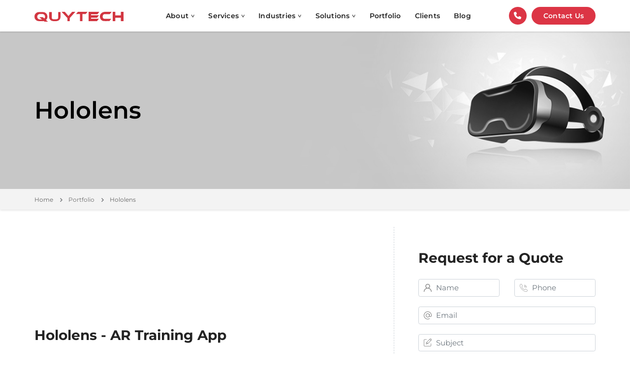

--- FILE ---
content_type: text/html; charset=UTF-8
request_url: https://www.quytech.com/portfolio/hololens.php
body_size: 15208
content:
	<!DOCTYPE html>
<html class="no-js" lang="en-us">

<head>
	<meta charset="utf-8">
	<meta http-equiv="X-UA-Compatible" content="IE=edge" />
	<meta name="viewport" content="width=device-width, initial-scale=1.0, maximum-scale=5" />
	<title>Hololens App Development Company, App development for Microsoft Hololens </title>
	<meta name="description" content="App Development for Microsoft HoloLens - We develop hololens app for field service, healthcare, architecture, manufacturing and product configurator. Create holographic experiences with our expert HoloLens developers.">
	<link rel="canonical" href="https://www.quytech.com/portfolio/hololens.php" />
	<META NAME="ROBOTS" CONTENT="INDEX, FOLLOW">
	<meta name='dmca-site-verification' content='eGZ5dk8rT3dpQlRieVhPdmJTbFZodz090' />
	<link rel="shortcut icon" href="https://www.quytech.com/assets/images/favicon.ico">
	<link rel="preload stylesheet" href="https://www.quytech.com/assets/css/main.css?v=1.0.1" defer/>
	<link rel="stylesheet" href="https://www.quytech.com/assets/css/font.css">
	<!-- Google Tag Manager -->
<script>(function(w,d,s,l,i){w[l]=w[l]||[];w[l].push({'gtm.start':
new Date().getTime(),event:'gtm.js'});var f=d.getElementsByTagName(s)[0],
j=d.createElement(s),dl=l!='dataLayer'?'&l='+l:'';j.async=true;j.src=
'https://www.googletagmanager.com/gtm.js?id='+i+dl;f.parentNode.insertBefore(j,f);
})(window,document,'script','dataLayer','GTM-P6Q7RVL9');</script>
<!-- End Google Tag Manager -->
			<script type="application/ld+json"> 
		{ 
		"@context": "https://schema.org/", 
		"@type": "WebSite", 
		"name": "Top Mobile App Development Company | Quytech", 
		"url": "https://www.quytech.com/", 
		"potentialAction": { 
		"@type": "SearchAction", 
		"target": "{search_term_string}", 
		"query-input": "required name=search_term_string" 
		} 
		} 
	</script>
	<script type="application/ld+json"> 
		{ "@context": "https://schema.org", 
		"@type": "Organization", 
		"name": "Quytech", 
		"legalName" : "Quy Technology Pvt. Ltd.", 
		"url": "https://www.quytech.com/", 
		"logo": "https://www.quytech.com/assets/images/logo.png", 
		"foundingDate": "2010", 
		"founders": [ 
		{ 
		"@type": "Person", 
		"name": "Siddharth Garg" 
		}, 
		{ 
		"@type": "Person", 
		"name": "Ankur Mittal" 
		} ], 
		"address": { 
		"@type": "PostalAddress", 
		"streetAddress": "340 S Lemon Ave #5254", 
		"addressLocality": "Walnut", 
		"addressRegion": "CA 91789, USA", 
		"postalCode": "91789", 
		"addressCountry": "USA" 
		}, 
		"contactPoint": { 
		"@type": "ContactPoint", 
		"contactType": "customer support", 
		"telephone": "[+1-909 954 0408
		]", 
		"email": "info@quytech.com"
		},
		"areaServed": ["US","CA","GB","AD","AU","AT","BS","BH","IO","KM","CU","AR","CW","CY","DK","DM","EG","FK","FI","FR","DE","GR","GL","HK","IS","IN","ID","IT","JP","JE","JO","KW","KG","KR","MX","FM","NZ","NI","OM","PE","PH","PL","PT","QA","RO","RU","SA","SG","SE","SZ","CH","TH","TR","TN","UA","UM","AE","039","155","154","151","150"],
		"sameAs": [ 
		"https://www.facebook.com/Quytech", 
		"https://www.twitter.com/quytech", 
		"https://www.pinterest.com/quytech/", 
		"https://www.linkedin.com/company/quytech", 
		"https://www.youtube.com/channel/UCwe1ppS7Yjdc_htzN0M3Yvw" 
		]} 
	</script>
	</head>
<body>
<!-- Google Tag Manager (noscript) -->
<noscript><iframe src="https://www.googletagmanager.com/ns.html?id=GTM-P6Q7RVL9"
height="0" width="0" style="display:none;visibility:hidden"></iframe></noscript>
<!-- End Google Tag Manager (noscript) -->	<style>
	.navbar>.container {display: -ms-flexbox;display: flex;-ms-flex-wrap: wrap;flex-wrap: wrap;-ms-flex-align: center;align-items: center;-ms-flex-pack: justify;justify-content: space-between;}
	.mega-menu a{color:#fff}.mega-menu h3{font-size:25px!important}li.menu-back-div.dropdown-menu{min-height:350px}nav.navbar.bootsnav li.dropdown ul li{display:flex;align-items:center}.mega-menu .left-tabs li a{display:flex;justify-content:space-between}.mega-menu .left-tabs li .arrow{font-size:22px;color:#e2e2e2}.mega-menu li a{padding:10px 0;display:block;color:#e2e2e2}.mega-menu .left-tabs{border-right:1px solid grey;flex:0 0 30%;max-width:30%;min-height:400px}nav.navbar.navbar-default ul li.dropdown .dropdown-menu li a{flex:1}nav.navbar.navbar-default ul li.dropdown .dropdown-menu li.active>a{font-weight:600}.border-b-inline:after{content:"";display:block;max-width:60%;margin-top:10px;border-bottom:1px dashed #fff!important;opacity:.5}@media (max-width:991px){header nav .navbar-nav.text-normal>li>a{font-size:16px}.mega-menu .left-tabs{border-right:none;flex:0 0 100%;max-width:100%;min-height:inherit;padding-left:0!important;display:contents}nav.navbar.bootsnav li.dropdown ul li{width:100%}.right-tabs,nav.navbar.bootsnav li.dropdown .mega-menu-full ul{display:contents}header nav .tab-content[id=tab_1]{order:1}header nav .tab-content[id=tab_2],nav.navbar.bootsnav li.dropdown ul li[data-menu="2"]{order:2}header nav .tab-content[id=tab_3],nav.navbar.bootsnav li.dropdown ul li[data-menu="3"]{order:3}header nav .tab-content[id=tab_4],nav.navbar.bootsnav li.dropdown ul li[data-menu="4"]{order:4}header nav .tab-content[id=tab_5],nav.navbar.bootsnav li.dropdown ul li[data-menu="5"]{order:5}header nav .tab-content[id=tab_6],nav.navbar.bootsnav li.dropdown ul li[data-menu="6"]{order:6}header nav .tab-content[id=tab_7],nav.navbar.bootsnav li.dropdown ul li[data-menu="7"]{order:7}header nav .tab-content[id=tab_8],nav.navbar.bootsnav li.dropdown ul li[data-menu="8"]{order:8}.menuCaption{display:none}.mega-menu .left-tabs li .arrow{font-size:28px;width:26px;text-align:center;color:transparent;overflow:hidden;max-width:26px;height:36px;display:flex;align-items:center;justify-content:center}.mega-menu .left-tabs li .arrow:after{content:"+";color:#fff;font-size:28px}}@media (min-width:992px){nav.navbar.navbar-default ul.nav>li>a{padding:22px 14px}.container.mega-menu{min-height:calc(350px - 30px)}}
</style>
<header>
	<nav class="navbar navbar-default bootsnav header-dark background-transparent nav-box-width navbar-expand-lg menu-center no-full">
		<div class="container nav-header-container sm-padding-10px-lr">
			<div class="col-auto col-lg-2 pl-0 md-padding-45px-left no-padding-right">
				<button type="button" class="navbar-toggler" aria-label="toggler">
					<div class="toggler-box">
						<div class="toggler-inner"></div>
					</div>
				</button>
				<a href="https://www.quytech.com/" title="Quytech" class="logo">
					<img src="https://www.quytech.com/assets/images/logo.svg" class="" alt="Quytech" width="182" height="20">
				</a>
			</div>
			<div class="col accordion-menu">
				<a href="#" data-toggle="modal" data-target="#contactInfo" class="btn btn-danger float-right border-radius-100 width-35px height-35 text-center padding-5px-all d-lg-none callIcon text-white" aria-label="contactInfo"><i class="fas no-margin"><svg xmlns="http://www.w3.org/2000/svg" viewBox="0 0 512 512" height="1em" fill="#ffffff"><path d="M164.9 24.6c-7.7-18.6-28-28.5-47.4-23.2l-88 24C12.1 30.2 0 46 0 64C0 311.4 200.6 512 448 512c18 0 33.8-12.1 38.6-29.5l24-88c5.3-19.4-4.6-39.7-23.2-47.4l-96-40c-16.3-6.8-35.2-2.1-46.3 11.6L304.7 368C234.3 334.7 177.3 277.7 144 207.3L193.3 167c13.7-11.2 18.4-30 11.6-46.3l-40-96z"/></svg></i></a>
				<div class="navbar-collapse collapse justify-content-center">
					<ul id="accordion" class="nav navbar-nav no-margin alt-font text-normal" data-in="fadeIn" data-out="fadeOut">
						<li class="dropdown simple-dropdown">
							<a href="#">About</a>
							<i class="fas fa fa-angle-down dropdown-toggle" data-toggle="dropdown" aria-hidden="true">
								<svg xmlns="http://www.w3.org/2000/svg" viewBox="0 0 448 512" fill="#fff" height="16">
									<path d="M201.4 374.6c12.5 12.5 32.8 12.5 45.3 0l160-160c12.5-12.5 12.5-32.8 0-45.3s-32.8-12.5-45.3 0L224 306.7 86.6 169.4c-12.5-12.5-32.8-12.5-45.3 0s-12.5 32.8 0 45.3l160 160z"/>
								</svg>
							</i>
							<ul class="dropdown-menu">
								<li><a href="https://www.quytech.com/company-overview.php">Company Overview</a></li>
								<li><a href="https://www.quytech.com/case-studies.php">Case Studies</a></li>
								<li><a href="https://www.quytech.com/leadership.php">Leadership</a></li>
								<li><a href="https://www.quytech.com/careers.php">Careers</a></li>
								<li><a href="https://www.quytech.com/press.php">Press</a></li>
								<li><a href="https://www.quytech.com/quytech-reviews.php">Quytech Reviews</a></li>
								<li><a href="https://www.quytech.com/marketing-material.php" target="_blank">Marketing Material</a></li>
							</ul>
						</li>
						<li class="dropdown megamenu-fw">
							<a href="#">Services</a>
							<i class="fas fa fa-angle-down dropdown-toggle" data-toggle="dropdown" aria-hidden="true">
								<svg xmlns="http://www.w3.org/2000/svg" viewBox="0 0 448 512" fill="#fff" height="16">
									<path d="M201.4 374.6c12.5 12.5 32.8 12.5 45.3 0l160-160c12.5-12.5 12.5-32.8 0-45.3s-32.8-12.5-45.3 0L224 306.7 86.6 169.4c-12.5-12.5-32.8-12.5-45.3 0s-12.5 32.8 0 45.3l160 160z"/>
								</svg>
							</i>
							<div class="menu-back-div dropdown-menu  collapse mega-menu-full icon-list-menu py-0 py-md-3">
								<div class="container mega-menu">
									<div class="row">
										<div class="left-tabs px-3">
											<ul>
												<li data-menu="1" class="active"><a href="https://www.quytech.com/ai-development-company.php">Artificial Intelligence Development</a><span class="arrow">&#8250;</span></li>
												<li data-menu="2"><a href="https://www.quytech.com/mobile-application-development.php">Mobile App Development </a><span class="arrow">&#8250;</span></li>
												<li data-menu="3"><a href="https://www.quytech.com/blockchain-development-company.php">Blockchain Development </a><span class="arrow">&#8250;</span></li>
												<li data-menu="4"><a href="https://www.quytech.com/metaverse-development-company.php">Metaverse Development </a><span class="arrow">&#8250;</span></li>
												<li data-menu="5"><a href="https://www.quytech.com/hire-dedicated-developers.php">Hire Dedicated Developers </a><span class="arrow">&#8250;</span></li>
												<li data-menu="6"><a href="https://www.quytech.com/it-staff-augmentation.php">IT Staff Augmentation </a><span class="arrow">&#8250;</span></li>
												<li data-menu="7"><a href="https://www.quytech.com/services/mobile-ui-design.php">UI/UX Design</a></li>
												<li data-menu="8"><a href="https://www.quytech.com/saas-development-company.php">SaaS Development</a></li>
											</ul>
										</div>
										<div class="col right-tabs pl-md-5">
											<div class="row tab-content pl-3" id="tab_1">
												<div class="col-md-12">
													<ul class="row">
														<li class="col-md-6"><a href="https://www.quytech.com/ai-development-company/generative-ai.php">Generative AI</a></li>
														<li class="col-md-6"><a href="https://www.quytech.com/ai-agent-development-company.php">AI Agent Development</a></li>
														<li class="col-md-6"><a href="https://www.quytech.com/large-language-model-development-company.php">LLM Development</a></li>
														<li class="col-md-6"><a href="https://www.quytech.com/agentic-ai-development-company.php">Agentic AI Development</a></li>
														<li class="col-md-6"><a href="https://www.quytech.com/machine-learning-development-company.php">ML Development</a></li>
														<li class="col-md-6"><a href="https://www.quytech.com/natural-language-processing-company.php">NLP Development</a></li>
														<li class="col-md-6"><a href="https://www.quytech.com/predictive-analytics-company.php">Predictive Analytics</a></li>
														<li class="col-md-6"><a href="https://www.quytech.com/chatbot-development-company.php">Chatbot Development</a></li>
														<li class="col-md-6"><a href="https://www.quytech.com/computer-vision-and-Image-analysis.php">Computer Vision</a></li>
														<li class="col-md-6"><a href="https://www.quytech.com/ai-poc-development.php">AI POC Development</a></li>
														<li class="col-md-6"><a href="https://www.quytech.com/edge-ai-development-company.php">Edge AI Development</a></li>
													</ul>
												</div>
												<div class="col-md-12 pt-3 menuCaption mt-md-4">
													<h3 class="text-white mb-2 font-weight-600">AI-First for Modern <span class="text-danger">Businesses</span></h3>
													<div class="text-white mt-2 border-b-inline pb-3 d-flex align-items-center">
														<div>
															Developing intelligent solutions that enhance business outcomes
														</div>
														<a href="https://www.quytech.com/ai-development-company.php" class="ml-3"><img src="https://www.quytech.com/assets/images/icons/circle-arrow.svg" alt="circle arrow" style="width: 35px;height: 35px;min-width: 35px;"/></a>
													</div>
												</div>
											</div>
											<div class="row tab-content pl-3 d-none" id="tab_2">
												<div class="col-md-6">
													<ul>
														<li><a href="https://www.quytech.com/android-application-development.php">Android App Development</a></li>
														<li><a href="https://www.quytech.com/iphone-application-development.php">iOS App Development</a></li>
														<li><a href="https://www.quytech.com/mobile-application-development/react-native-app-development.php">React Native App Development</a></li>
														<li><a href="https://www.quytech.com/mobile-application-development/swift-app-development.php">Swift App Development</a></li>
														<li><a href="https://www.quytech.com/flutter-app-development.php">Flutter App Development</a></li>
														<li><a href="https://www.quytech.com/services/enterprise-mobile-app-development.php">Enterprise Application Development</a></li>
														<li><a href="https://www.quytech.com/iot-app-development.php">IoT Development</a></li>
													</ul>
												</div>
												<div class="col-md-6 pt-2 menuCaption">
													<h3 class="text-white mb-2 font-weight-600">Smart, Scalable, <span class="text-danger">Secure</span></h3>
													<div class="text-white mt-2 border-b-inline pb-3 d-flex align-items-center">
														<div>
															Revolutionizing mobile app development to meet your unique needs.
														</div>
														<a href="https://www.quytech.com/mobile-application-development.php" class="mt-1 ml-2"><img src="https://www.quytech.com/assets/images/icons/circle-arrow.svg" alt="circle arrow" style="width: 35px;height: 35px;min-width: 35px;"/></a>
													</div>
												</div>
											</div>
											<div class="row tab-content pl-3 d-none" id="tab_3">
												<div class="col-md-12">
													<ul class="row">
														<li class="col-md-6"><a href="https://www.quytech.com/blockchain-development/crypto-exchange-development.php">Crypto Exchange Development</a></li>
														<li class="col-md-6"><a href="https://www.quytech.com/ethereum-blockchain-development-company.php">Ethereum Development</a></li>
														<li class="col-md-6"><a href="https://www.quytech.com/blockchain-development/smart-contract-development.php">Smart Contract Development</a></li>
														<li class="col-md-6"><a href="https://www.quytech.com/cardano-development-company.php">Cardano Development</a></li>
														<li class="col-md-6"><a href="https://www.quytech.com/blockchain-development/nft-game-development.php">NFT Game Development</a></li>
														<li class="col-md-6"><a href="https://www.quytech.com/dao-development-company.php">DAO Development</a></li>
														<li class="col-md-6"><a href="https://www.quytech.com/web3-development-company.php">Web3 Development</a></li>
														<li class="col-md-6"><a href="https://www.quytech.com/solana-blockchain-development-company.php">Solana Development</a></li>
														<li class="col-md-6"><a href="https://www.quytech.com/blockchain-development/nft-marketplace-development-company.php">NFT Marketplace Development</a></li>
														<li class="col-md-6"><a href="https://www.quytech.com/binance-blockchain-development-company.php">Binance Development</a></li>
														<li class="col-md-6"><a href="https://www.quytech.com/defi-development-company.php">DeFi Development</a></li>
														<li class="col-md-6"><a href="https://www.quytech.com/blockchain-development/dapp.php">dApp Development</a></li>
													</ul>
												</div>
												<div class="col-md-12 pt-3 menuCaption mt-md-4">
													<h3 class="text-white mb-2 font-weight-600">Trust, Transparency, <span class="text-danger">Blockchain</span></h3>
													<div class="text-white mt-2 border-b-inline pb-3 d-flex align-items-center">
														<div>
															Delivering transparency and trust with tailored blockchain apps and solutions.
														</div>
														<a href="https://www.quytech.com/blockchain-development-company.php" class="mt-1 ml-2"><img src="https://www.quytech.com/assets/images/icons/circle-arrow.svg" alt="circle arrow" style="width: 35px;height: 35px;min-width: 35px;"/></a>
													</div>
												</div>
											</div>
											<div class="row tab-content pl-3 d-none" id="tab_4">
												<div class="col-md-6">
													<ul>
														<li><a href="https://www.quytech.com/augmented-reality.php">AR Development</a></li>
														<li><a href="https://www.quytech.com/virtual-reality.php">VR Development</a></li>
														<li><a href="https://www.quytech.com/metaverse/game-development-company.php">Metaverse Game</a></li>
														<li><a href="https://www.quytech.com/metaverse/metaverse-nft-marketplace.php">Metaverse NFT</a></li>
													</ul>
												</div>
												<div class="col-md-6 pt-2 menuCaption">
													<h3 class="text-white mb-2 font-weight-600">Future of Interactions <span class="text-danger">Beyond Reality</span></h3>
													<div class="text-white mt-2 border-b-inline pb-3 d-flex align-items-center">
														<div>
														Building interactive and immersive virtual worlds that shape the future.
														</div>
														<a href="https://www.quytech.com/metaverse-development-company.php" class="mt-1 ml-2"><img src="https://www.quytech.com/assets/images/icons/circle-arrow.svg" alt="circle arrow" style="width: 35px;height: 35px;min-width: 35px;"/></a>
													</div>
												</div>
											</div>
											<div class="row tab-content pl-3 d-none" id="tab_5">
												<div class="col-md-12">
													<ul class="row">
														<li class="col-md-4"><a href="https://www.quytech.com/hire-app-developers.php">App Developers</a></li>
														<li class="col-md-4"><a href="https://www.quytech.com/hire-blockchain-developers.php">Blockchain Developers</a></li>
														<li class="col-md-4"><a href="https://www.quytech.com/hire-full-stack-developers.php">Full Stack Developers</a></li>
														<li class="col-md-4"><a href="https://www.quytech.com/hire-android-developer.php">Android Developers</a></li>
														<li class="col-md-4"><a href="https://www.quytech.com/hire-iphone-developers.php">iOS Developers</a></li>
														<li class="col-md-4"><a href="https://www.quytech.com/hire-flutter-developers.php">Flutter Developers</a></li>
														<li class="col-md-4"><a href="https://www.quytech.com/hire-ai-developers.php">AI Developers</a></li>
														<li class="col-md-4"><a href="https://www.quytech.com/hire-react-native-developers.php">React Native Developers</a></li>
														<li class="col-md-4"><a href="https://www.quytech.com/hire-react-js-developers.php">React Js Developers</a></li>
														<li class="col-md-4"><a href="https://www.quytech.com/hire-devops-engineers.php">DevOps Engineers</a></li>
														<li class="col-md-4"><a href="https://www.quytech.com/hire-python-developers.php">Python Developers</a></li>
														<li class="col-md-4"><a href="https://www.quytech.com/hire-node-js-developers.php">Node Js Developers</a></li>
														<li class="col-md-4"><a href="https://www.quytech.com/hire-data-engineers.php">Data Engineers</a></li>
														<li class="col-md-4"><a href="https://www.quytech.com/hire-dot-net-developers.php">ASP.NET Developers</a></li>
														<li class="col-md-4"><a href="https://www.quytech.com/hire-mean-stack-developers.php">Mean Stack Developers</a></li>														
														<li class="col-md-4"><a href="https://www.quytech.com/hire-golang-developers.php">Golang Developers</a></li>
														<li class="col-md-4"><a href="https://www.quytech.com/hire-unity-3d-developers.php">Unity 3D Developers</a></li>
														<li class="col-md-4"><a href="https://www.quytech.com/hire-machine-learning-engineers.php">Machine Learning Engineers</a></li>
														<li class="col-md-4"><a href="https://www.quytech.com/hire-azure-developers.php">Azure Developers</a></li>
														<li class="col-md-4"><a href="https://www.quytech.com/hire-aws-developers.php">AWS Developers</a></li>
														<li class="col-md-4"><a href="https://www.quytech.com/hire-cloud-engineers.php">Cloud Engineers</a></li>
														<li class="col-md-4"><a href="https://www.quytech.com/hire-java-developers.php">Java Developers</a></li>
														<li class="col-md-4"><a href="https://www.quytech.com/hire-chatbot-developers.php">Chatbot Developers</a></li>
														<li class="col-md-4"><a href="https://www.quytech.com/hire-generative-ai-developers.php">Generative AI Developers</a></li>
														<li class="col-md-4"><a href="https://www.quytech.com/hire-gcp-developers.php">GCP Developers</a></li>
														<li class="col-md-4"><a href="https://www.quytech.com/hire-remote-developers.php">Remote Developers</a></li>
														<li class="col-md-4"><a href="https://www.quytech.com/hire-llm-developers.php">LLM Developers</a></li>
														<li class="col-md-4"><a href="https://www.quytech.com/hire-software-developers.php">Software Developers</a></li>
														<li class="col-md-4"><a href="https://www.quytech.com/hire-data-scientists.php">Data Scientists</a></li>
													</ul>
												</div>
												<div class="mt-3 menuCaption">
													<div class="col-md-12"><h3 class="text-white mb-2 font-weight-600">Hire <span class="text-danger">Excellence</span></h3></div>
													<div class="text-white border-b-inline d-flex align-items-center pr-md-5 mb-4 pl-3">
														<div class="pr-3">
															Access talented developers committed to your project’s success.
														</div>
														<a href="https://www.quytech.com/hire-dedicated-developers.php"><img src="https://www.quytech.com/assets/images/icons/circle-arrow.svg" alt="circle arrow" style="width: 35px;height: 35px;min-width: 35px;"/></a>
													</div>
												</div>
											</div>
											<div class="row tab-content pl-3 d-none" id="tab_6">
												<div class="col-md-6">
													<ul>
														<li><a href="https://www.quytech.com/offshore-development-center.php">Offshore Development Center</a></li>
														<li><a href="https://www.quytech.com/hire-dedicated-development-team.php">Dedicated Development Team</a></li>
													</ul>
												</div>
												<div class="col-md-6 pt-2 menuCaption">
													<h3 class="text-white mb-2 font-weight-600">Rapid Deployment of <span class="text-danger">Resources</span></h3>
													<div class="text-white mt-2 border-b-inline pb-3 d-flex align-items-center">
														<div>
															Quickly onboard qualified IT staff to meet urgent project timelines and demands.
														</div>
														<a href="https://www.quytech.com/it-staff-augmentation.php" class="mt-1 ml-2"><img src="https://www.quytech.com/assets/images/icons/circle-arrow.svg" alt="circle arrow" style="width: 35px;height: 35px;min-width: 35px;"/></a>
													</div>
												</div>
											</div>
											<div class="row tab-content pl-3 menuCaption d-none" id="tab_7">
												<div class="col-md-12 pt-4">
													<img src="https://ik.imagekit.io/eytazlfr68/assets/images/menu/ui-ux.webp" alt="ui ux" loading="lazy"/>
												</div>
												<div class="col-md-12 pt-4 mt-2">
													<h3 class="text-white mb-2 font-weight-600">Designing for <span class="text-danger">Users</span>, Not Just Screens</h3>
													<div class="text-white mt-2 border-b-inline pb-3 d-flex align-items-center">
														<div>
															Creating seamless interactions that prioritize user satisfaction.
														</div>
														<a href="https://www.quytech.com/services/mobile-ui-design.php" class="ml-3"><img src="https://www.quytech.com/assets/images/icons/circle-arrow.svg" alt="circle arrow" style="width: 35px;height: 35px;min-width: 35px;"/></a>
													</div>
												</div>
											</div>
											<div class="row tab-content pl-3 menuCaption d-none" id="tab_8">
												<div class="col-md-12 pt-4">
													<img src="https://ik.imagekit.io/eytazlfr68/assets/images/menu/saas.webp" alt="saas" loading="lazy"/>
												</div>
												<div class="col-md-12 pt-4 mt-2">
													<h3 class="text-white mb-2 font-weight-600">SaaS That <span class="text-danger">Scales</span> with You</h3>
													<div class="text-white mt-2 border-b-inline pb-3 d-flex align-items-center">
														<div>
															Empowering growth through adaptive cloud technology.
														</div>
														<a href="https://www.quytech.com/saas-development-company.php" class="ml-3"><img src="https://www.quytech.com/assets/images/icons/circle-arrow.svg" alt="circle arrow" style="width: 35px;height: 35px;min-width: 35px;"/></a>
													</div>
												</div>
											</div>
										</div>
									</div>
								</div>
							</div>
						</li>
						<li class="dropdown megamenu-fw">
							<a href="#">Industries</a>
							<i class="fas fa fa-angle-down dropdown-toggle" data-toggle="dropdown" aria-hidden="true">
								<svg xmlns="http://www.w3.org/2000/svg" viewBox="0 0 448 512" fill="#fff" height="16">
									<path d="M201.4 374.6c12.5 12.5 32.8 12.5 45.3 0l160-160c12.5-12.5 12.5-32.8 0-45.3s-32.8-12.5-45.3 0L224 306.7 86.6 169.4c-12.5-12.5-32.8-12.5-45.3 0s-12.5 32.8 0 45.3l160 160z"/>
								</svg>
							</i>
							<div class="menu-back-div dropdown-menu  collapse mega-menu-full icon-list-menu py-0 py-md-3">
								<div class="container mega-menu px-0">
									<div class="row pl-md-5">
										<div class="col-md-4">
											<ul>
												<li data-menu="1"><a href="https://www.quytech.com/healthcare-app-development.php">Healthcare</a></li>
												<li data-menu="1"><a href="https://www.quytech.com/fitness-app-development.php">Fitness</a></li>
												<li data-menu="1"><a href="https://www.quytech.com/fintech-app-development-services.php">Finance</a></li>
												<li data-menu="1"><a href="https://www.quytech.com/solutions-enterprise/education-industry.php">Education</a></li>
												<li data-menu="1"><a href="https://www.quytech.com/solutions-enterprise/real-estate-industry.php">Real Estate</a></li>
												<li data-menu="1"><a href="https://www.quytech.com/solutions-enterprise/travel-industry.php">Travel</a></li>
												<li data-menu="1"><a href="https://www.quytech.com/retail-software-development-services.php">Retail</a></li>
											</ul>
										</div>
										<div class="col-md-3">
											<ul>
												<li data-menu="1"><a href="https://www.quytech.com/sports-app-development.php">Sports</a></li>
												<li data-menu="1"><a href="https://www.quytech.com/sports-app-development/sports-betting.php">Sports Betting</a></li>
												<li data-menu="1"><a href="https://www.quytech.com/ott-app-development-company.php">OTT</a></li>
																								<li data-menu="1"><a href="https://www.quytech.com/services/ecommerce-mobile-app-development-services.php">Ecommerce</a></li>
											</ul>
										</div>
										<div class="col-md-5 menuCaption">
											<h3 class="text-white my-2 font-weight-600">Industry-Specific <span class="text-danger">Expertise</span></h3>
											<div class="text-white mt-2 border-b-inline pb-3 d-flex align-items-center">
												<div>
													Leveraging specialized knowledge to provide impactful digital solutions for various industries.
												</div>
												<a href="https://www.quytech.com/contactus.php" class="mt-1 ml-2"><img src="https://www.quytech.com/assets/images/icons/circle-arrow.svg" alt="circle arrow" style="width: 35px;height: 35px;min-width: 35px;"/></a>
											</div>
										</div>
									</div>
								</div>
							</div>
						</li>
						<li class="dropdown megamenu-fw">
							<a href="#">Solutions</a>
							<i class="fas fa fa-angle-down dropdown-toggle" data-toggle="dropdown" aria-hidden="true">
								<svg xmlns="http://www.w3.org/2000/svg" viewBox="0 0 448 512" fill="#fff" height="16">
									<path d="M201.4 374.6c12.5 12.5 32.8 12.5 45.3 0l160-160c12.5-12.5 12.5-32.8 0-45.3s-32.8-12.5-45.3 0L224 306.7 86.6 169.4c-12.5-12.5-32.8-12.5-45.3 0s-12.5 32.8 0 45.3l160 160z"/>
								</svg>
							</i>
							<div class="menu-back-div dropdown-menu  collapse mega-menu-full icon-list-menu py-0 py-md-3">
								<div class="container mega-menu">
									<div class="row">
										<div class="left-tabs px-3">
											<ul>
												<li class="active" data-menu="1"><a href="https://www.quytech.com/artificial-intelligence-solutions.php">Artificial Intelligence Solutions </a><span class="arrow">&#8250;</span></li>
												<li data-menu="2"><a href="https://www.quytech.com/solutions-enterprise.php">Enterprise Mobility Solutions </a><span class="arrow">&#8250;</span></li>
												<li data-menu="3"><a href="https://www.quytech.com/virtual-reality.php">Virtual Reality Solutions </a><span class="arrow">&#8250;</span></li>
												<li data-menu="4"><a href="https://www.quytech.com/augmented-reality-solutions.php">Augmented Reality Solutions </a><span class="arrow">&#8250;</span></li>
											</ul>
										</div>
										<div class="col right-tabs pl-md-5">
											<div class="row tab-content pl-3 active" id="tab_1">
												<div class="col-md-6">
													<ul>
														<li><a href="https://www.quytech.com/ai-based-recommendation-system-development-services.php">AI-Based Recommendation Engine</a></li>
														<li><a href="https://www.quytech.com/ai-solutions-for-ecommerce.php">AI Solutions For E-commerce</a></li>
														<li><a href="https://www.quytech.com/artificial-intelligence-in-healthcare.php">AI Solution For Healthcare</a></li>
														<li><a href="https://www.quytech.com/ai-video-analytic-solution-development.php">AI-Based Video Analysis</a></li>
														<li><a href="https://www.quytech.com/ai-video-analytics-services.php">CCTV Security Solutions</a></li>
														<li><a href="https://www.quytech.com/healthcare-video-analytics.php">Healthcare Video Analytics</a></li>
														<li><a href="https://www.quytech.com/manufacturing-video-analytics.php">Manufacturing Video Analytics</a></li>
														<li><a href="https://www.quytech.com/vehicle-damage-detection-solutions.php">Vehicle Damage Detection</a></li>
														<li><a href="https://www.quytech.com/ai-sales-agent-development-company.php">AI Sales Agent Development</a></li>
														<li><a href="https://www.quytech.com/ai-voice-agent-development-services.php">AI Voice Agent Development</a></li>
													</ul>
												</div>
												<div class="col-md-6 pt-2 menuCaption">
													<h3 class="text-white mb-2 font-weight-600">Automating Businesses <span class="text-danger">Intelligently</span></h3>
													<div class="text-white mt-2 border-b-inline pb-3 d-flex align-items-center">
														<div>
															Streamlining operations through AI-driven solutions that enhance efficiency and productivity.
														</div>
														<a href="https://www.quytech.com/artificial-intelligence-solutions.php" class="mt-1 ml-2"><img src="https://www.quytech.com/assets/images/icons/circle-arrow.svg" alt="circle arrow" style="width: 35px;height: 35px;min-width: 35px;"/></a>
													</div>
												</div>
											</div>
											<div class="row tab-content pl-3 d-none" id="tab_2">
												<div class="col-md-6">
													<ul>
														<li><a href="https://www.quytech.com/b2b-ecommerce-solutions.php">B2B Ecommerce Solutions</a></li>
														<li><a href="https://www.quytech.com/solutions-enterprise/Mobility-Solutions-for-Field-Service-Management.php">Field Services Management</a></li>
														<li><a href="https://www.quytech.com/solutions-enterprise/mobile-app-for-employee-attendance.php">Mobile App For Employee Attendance</a></li>
														<li><a href="https://www.quytech.com/solutions-enterprise/attendance-tracking-for-security-agencies.php">Attendance Tracking For Security Agencies</a></li>
														<li><a href="https://www.quytech.com/solutions-enterprise/crisis-management-app-for-emergency-situations.php">Crisis Management App For Emergency Situations</a></li>
														<li><a href="https://www.quytech.com/custom-crm-development.php">Custom CRM Development</a></li>
														<li><a href="https://www.quytech.com/software-development-services.php">Custom Software Development</a></li>
														<li><a href="https://www.quytech.com/offshore-software-development-services.php">Offshore Software Development Services</a></li>
													</ul>
												</div>
												<div class="col-md-6 pt-2 menuCaption">
													<h3 class="text-white mb-2 font-weight-600">Building Enterprise-First <span class="text-danger">Solutions</span></h3>
													<div class="text-white mt-2 border-b-inline pb-3 d-flex align-items-center">
														<div>
															Get productivity through innovative mobile apps tailored to your enterprise needs.
														</div>
														<a href="https://www.quytech.com/solutions-enterprise.php" class="mt-1 ml-2"><img src="https://www.quytech.com/assets/images/icons/circle-arrow.svg" alt="circle arrow" style="width: 35px;height: 35px;min-width: 35px;"/></a>
													</div>
												</div>
											</div>
											<div class="row tab-content pl-3 d-none" id="tab_3">
												<div class="col-md-6">
													<ul>
														<li><a href="https://www.quytech.com/virtual-reality-mobile-apps/virtual-reality-app-for-e-commerce.php">Virtual Reality App for E-commerce</a></li>
														<li><a href="https://www.quytech.com/virtual-reality-mobile-apps/virtual-reality-apps-training.php">Virtual Reality Apps for Training</a></li>
														<li><a href="https://www.quytech.com/virtual-reality-mobile-apps/virtual-reality-for-real-estate.php">Virtual Reality for Real Estate</a></li>
													</ul>
												</div>
												<div class="col-md-6 pt-2 menuCaption">
													<h3 class="text-white mb-2 font-weight-600">Beyond the <span class="text-danger">Screens</span></h3>
													<div class="text-white mt-2 border-b-inline pb-3 d-flex align-items-center">
														<div>
															Step into an innovative world of businesses where imagination meets reality, redefining user interactions.
														</div>
														<a href="https://www.quytech.com/virtual-reality.php" class="mt-1 ml-2"><img src="https://www.quytech.com/assets/images/icons/circle-arrow.svg" alt="circle arrow" style="width: 35px;height: 35px;min-width: 35px;"/></a>
													</div>
												</div>
											</div>
											<div class="row tab-content pl-3 d-none" id="tab_4">
												<div class="col-md-6">
													<ul>
														<li><a href="https://www.quytech.com/augmented-reality-solutions/virtual-try-on-solutions.php">Virtual Try-On Solutions</a></li>
														<li><a href="https://www.quytech.com/augmented-reality-solutions/virtual-jewelry-try-on-solution.php">Virtual Try-On Jewelry</a></li>
														<li><a href="https://www.quytech.com/augmented-reality-solutions/virtual-try-on-glasses.php">Virtual Try-On Glasses</a></li>
														<li><a href="https://www.quytech.com/augmented-reality-solutions/virtual-try-on-makeup-solution.php">Virtual Try-On Makeup</a></li>
													</ul>
												</div>
												<div class="col-md-6 pt-2 menuCaption">
													<h3 class="text-white mb-2 font-weight-600">Engage Like <span class="text-danger">Never Before</span></h3>
													<div class="text-white mt-2 border-b-inline pb-3 d-flex align-items-center">
														<div>
															Drive engagement through interactive AR-powered business solutions.
														</div>
														<a href="https://www.quytech.com/augmented-reality-solutions.php" class="mt-1 ml-2"><img src="https://www.quytech.com/assets/images/icons/circle-arrow.svg" alt="circle arrow" style="width: 35px;height: 35px;min-width: 35px;"/></a>
													</div>
												</div>
											</div>
										</div>
									</div>
								</div>
							</div>
						</li>
						<li><a href="https://www.quytech.com/portfolio.php">Portfolio</a></li>
						<li><a href="https://www.quytech.com/companies.php">Clients</a></li>
						<li><a href="https://www.quytech.com/blog">Blog</a></li>
						<li class="d-lg-none"><a href="https://www.quytech.com/contactus.php">Contact Us</a></li>
					</ul>
				</div>
			</div>
			<ul id="accordion" class="nav navbar-nav no-margin alt-font text-normal" data-in="fadeIn" data-out="fadeOut">
				<li class="button call-btn d-sm-none d-lg-flex px-0">
					<span data-toggle="modal" data-target="#contactInfo" type="button" class="btn btn-danger rounded-circle" style="min-width: 36px; min-height: 36px; width: 36px; height: 36px">
						<i class="d-flex align-items-center"><svg xmlns="http://www.w3.org/2000/svg" viewBox="0 0 512 512" height=".75em" fill="#ffffff"><path d="M164.9 24.6c-7.7-18.6-28-28.5-47.4-23.2l-88 24C12.1 30.2 0 46 0 64C0 311.4 200.6 512 448 512c18 0 33.8-12.1 38.6-29.5l24-88c5.3-19.4-4.6-39.7-23.2-47.4l-96-40c-16.3-6.8-35.2-2.1-46.3 11.6L304.7 368C234.3 334.7 177.3 277.7 144 207.3L193.3 167c13.7-11.2 18.4-30 11.6-46.3l-40-96z"></path></svg></i>
					</span>
				</li>
				<li class="button lg-padding-15px-lr d-none d-md-block"><a href="https://www.quytech.com/contactus.php" aria-label="Quytech-Contact Us" class="lg-margin-10px-tb btn btn-danger">Contact us</a></li>
			</ul>
		</div>
	</nav>
</header>		<section class="cover-background background-position-top top-space half-section inner-banner" style="background: url(https://www.quytech.com/assets/images/inner-banner/vr-header-banner.jpg)">
				<div class="container">
						<div class="row">
								<div class="col-8 page-title-large d-flex flex-column justify-content-center">
										<h3 class="h1 title-large alt-font text-black font-weight-600 mb-0">Hololens</h3>
								</div>
						</div>
				</div>
		</section>
		<!-- breadcrumb start -->
		<div class="breadcrumb-strip">
			<div class="container">
				<div class="row">
					<div class="breadcrumb text-small sm-margin-10px-top">
						<ul>
							<li><a href="https://www.quytech.com/index.php" class="text-dark-gray">Home</a></li>
							<li><a href="https://www.quytech.com/portfolio.php">Portfolio</a></li>
							<li class="text-dark-gray">Hololens</li>
						</ul>
					</div>
				</div>
			</div>
		</div>
		<!-- breadcrumb end -->
		<section class="wow fadeIn half-section">
			<div class="container"> 
				<div class="row align-items-center">
					<div class="col-12 col-lg-8 wow fadeInLeft" data-wow-delay="0.2s">
						<div class="text-lg-left sm-no-padding width-90 md-width-100">
							<h2 class="h3 font-weight-700 alt-font text-extra-dark-gray">Hololens - AR Training App</h2>
							<p class="text-justify">Microsoft HoloLens is a smart glass based on mixed reality. We have created HoloLens application to provide training to show functioning of large printers and assembling of their parts.</p>
													</div>
					</div>
					<div class="col-12 col-lg-4 margin-auto md-margin-20px-top wow fadeInRight image-box top_form">
						<h3 class="font-weight-700 alt-font text-extra-dark-gray">Request for a Quote</h3>
<form class="top-form" id="portfolio-form" action="#" method="post">
	<div id="form-message" class="mx-0 text-success margin-10px-bottom text-center" style="display: none;"></div>
	<div class="row">
		<div class="col-md-6">
			<input type="text" name="name" class="form-control name-icon" placeholder="Name" value="">
		</div>
		<div class="col-md-6">
			<input type="text" name="phone_no" class="form-control phone-icon" placeholder="Phone" value="">
		</div>
		<div class="col-md-12">
			<input type="text" name="email" class="form-control email-icon" placeholder="Email" value="">
		</div>
		<div class="col-md-12">
			<input type="text" name="subject" class="form-control subject-icon" placeholder="Subject" value="">
		</div>
		<div class="col-md-12">
			<textarea name="message" class="form-control message-icon" rows="3" placeholder="Message"></textarea>
		</div>
		<div class="col-md-12 col-12 d-flex captcha_form">
			<p id="question1" ></p>
			<input type="text" name="custom_captcha" id="custom_captcha" placeholder="Total*" class="">
		</div>
		<div class="col-md-12 col-12">
			<input type="hidden" name="num1" id="num1" class="">
			<input type="hidden" name="num2" id="num2" class="">
			<div id="captcha_message" class="mx-0 text-danger margin-10px-bottom text-center" style="display: none;"></div>
			<h3 class="bot_msg">(Are you human, or spambot?)</h3>
		</div>
	</div>
	<div class="">
		<button id="submit-form" type="submit" name="submit" value="submit" onClick="_gaq.push(['_trackEvent', 'Contact', 'SendEmail', 'SendEmailButton']) ,  goog_report_conversion() ;" class="btn btn-dark-gray btn-small text-extra-small border-radius-4 margin-10px-top">
			<span class="btn_loader" style="display: none;vertical-align: middle;margin-right: 5px;">
				<i class="fa fa-spinner fa-spin" style="font-size:24px"></i>
			</span>
			Submit
		</button>
	</div>
</form>
					</div>
				</div>
			</div>
		</section>
		<section class="wow fadeIn half-section bg-light-gray">
			<div class="container"> 
				<div class="row align-items-center flex-image-order">
					<div class="col-12 col-lg-6 text-center md-margin-20px-bottom wow fadeInRight image-box">
						<img src="https://www.quytech.com/assets/images/portfolio/ar-vr/hololens.jpg" alt="hololens" width="585" height="453" loading="lazy">
					</div> 
					<div class="col-12 col-lg-6 wow fadeInLeft" data-wow-delay="0.2s">
						<div class="text-lg-left sm-no-padding width-100">
							<h3 class="font-weight-600 text-extra-dark-gray">Hololens</h3>
							<p class="font-weight-600 text-extra-dark-gray margin-10px-bottom"></p>
							<ul class="p-0 list-style-3">
								<li><b class="text-extra-dark-gray">Interactive User Interface:</b>
								<p class="text-justify margin-10px-bottom">User can provide live training with its user interface, it takes voice, gaze and gestures as input command. User can call printers and its methods and gestures, gazes are implemented to show functions of printers.</p></li>

								<li><b class="text-extra-dark-gray">Visualization</b>
								<p class="text-justify margin-10px-bottom">Application helps in visualization of real-world scenario. How real printer will work can be visualized to employees in less time and in safe environment.</p></li>

								<li><b class="text-extra-dark-gray">Integration with Physical Places and Things</b>
								<p class="text-justify margin-10px-bottom">HoloLens brings high definition holograms to life in real world and it integrates with our physical places, spaces and things. As in our application it simulates real printers, their parts and shows their functionality.</p></li>

								<li><b class="text-extra-dark-gray">Real-Time Data Readouts</b>
								<p class="text-justify margin-10px-bottom">The augmented reality technology in the HoloLens will give employees analytics on specified objects that are connected to network, giving them the data, they need for their job instantly.</p></li>

								<li><b class="text-extra-dark-gray">Integration with Back-end</b>
								<p class="text-justify margin-10px-bottom">Multiple models with their images and properties can be uploaded through backend to display in the app for training purpose.</p></li>
							</ul>
							<div class="col-sm-12 px-0 mt-3">
								<a href="#contact-us" class="btn btn-medium border-radius-4 btn-transparent-black my-2 my-md-2">
									Get Started
								</a>
								<a href="https://www.quytech.com/portfolio.php" class="btn btn-medium border-radius-4 btn-transparent-black ml-md-2 my-2 my-md-2">
									Explore More Work
								</a>
							</div>
						</div>
					</div>
				</div>
			</div>
		</section>
		<style>
	.flag {width: 30px; min-width: 30px; height: 30px; background: url(https://www.quytech.com/assets/images/icons/flag-sprites.png) no-repeat;}
	.bg_india {background-position: -10px -10px;}
	.bg_email {background-position: -60px -10px;}
	.bg_usa {background-position: -10px -60px;}
	.bg_uk {background-position: -60px -60px;}
	label.checkbox {position: relative}
	label.checkbox:before {
		content: "";
		display: inline-block;
		vertical-align:
		middle;width: 18px;
		height: 18px;
		border: 1px solid #322e2e;
		margin-right: 10px;
		border-radius: 4px;
		-webkit-transition: all .3s ease;
			-moz-transition: all .3s ease;
				transition: all .3s ease;
	}
	label.checkbox:has(input:checked):before {border-color: #dc3545;background: #dc3545;}
	label.checkbox:after {
		content: "\2713";	
		position: absolute;	top: 1px;	
		left: 4px;	width: 18px;	height: 18px;	
		color: #ffffff;
		-webkit-transform: rotate(10deg) scale(0);
			-moz-transform: rotate(10deg) scale(0);
				transform: rotate(10deg) scale(0);
		-webkit-transition: all .1s ease;
			-moz-transition: all .1s ease;
				transition: all .1s ease;
	}
	label.checkbox:has(input:checked):after {
		-webkit-transform: rotate(10deg) scale(1);
		-moz-transform: rotate(10deg) scale(1);
		transform: rotate(10deg) scale(1);
	}
	.fa-spin {	
		display: inline-flex;
		-webkit-animation: fa-spin 2s infinite linear;
		animation: fa-spin 2s infinite linear;
	}
	.fa-spinner:before {display: none}
	@-webkit-keyframes fa-spin {
		0% {
			-webkit-transform: rotate(0);
			transform: rotate(0)
		}
		100% {
			-webkit-transform: rotate(359deg);
				transform: rotate(359deg)
		}
	}
	@keyframes fa-spin {
		0% {
			-webkit-transform: rotate(0);
				transform: rotate(0)
		}
		100% {
			-webkit-transform: rotate(359deg);
			transform: rotate(359deg)
		}
	}
	.btn-black:hover svg path {fill: #000}
</style>
<section class="wow fadeIn parallax half-section padding-25px-top padding-25px-bottom lazyload" id="contact-us" style="background: #000">	
	<img src="https://ik.imagekit.io/eytazlfr68/assets/images/inner-images/contactbg.webp" alt="contact us" width="1080" height="608" style="object-fit: cover;width: 100%;height: 100%; position: absolute; top: 0; right: 0; bottom: 0; left: 0" loading="lazy"/>	
	<div class="opacity-full bg-black"></div>	
	<div class="container">		
		<div class="row"> 			
			<div class="col-12 text-center margin-50px-bottom sm-margin-30px-bottom">				
				<h3 class="alt-font text-white margin-10px-bottom font-weight-700 md-width-100">Contact Us</h3>				
				<div class="text-small text-white alt-font text-uppercase margin-20px-bottom">
				We Assure you to revert within one business day</div>				
				<span class="separator-line-horrizontal-medium-light2 bg-white d-table mx-auto width-100px"></span>			
			</div>			
			<div class="col-12 col-lg-7 wow fadeIn order-md-1">				
				<div class="d-md-none">					
					<h3 class="alt-font text-white-2 margin-10px-bottom">Let's plan for a new project!</h3>					
					<p class="text-white">We understand your project perspective to convert your amazing ideas into reality. Usher your business into a futuristic realm with our high-quality development services.</p>				
				</div>				
				<div class="padding-30px-all sm-padding-20px-all bg-white border-radius-6">					
					<div class="text-extra-dark-gray alt-font text-large font-weight-600 mb-3 pb-md-1">Get a Consultation</div>
	
	<form id="contact-form" action="#" method="post">						
		<div id="form_message" class="mx-0 text-success margin-10px-bottom text-center" style="display: none;"></div>						
		<div class="row">							
			<div class="col-sm-6">								
			<input type="text" name="name" id="name" placeholder="Name*" class="" required>							
		</div>							
		<div class="col-sm-6">								
			<input type="text" name="email" id="email" placeholder="E-mail*" class="" required>							
		</div>													
	</div>						
	<div class="row">							
		<div class="col-sm-6">								
			<input type="text" name="phone_no" id="phone_no" placeholder="Skype or Phone No" class="" required>							
		</div>							
		<div class="col-sm-6">								
				<input type="text" name="subject" id="subject" placeholder="Subject*" class="" required>							
			</div>						
		</div>						
		<textarea name="message" id="message" placeholder="Your Message*" class="" rows="4"></textarea>						
	<div class="row captcha_form">

	 	<div class="col-sm-8 col-10 d-flex">								
			<p id="question" ></p>								
			<input type="text" name="custom_captcha" id="custom_captcha" placeholder="Total*" class="">
		</div>							
		<div class="col-sm-4 col-12">								
			<input type="hidden" name="num1" id="num1" class="">								
			<input type="hidden" name="num2" id="num2" class="">								
			<span id="captcha_message" class="mx-0 text-danger margin-10px-bottom text-center" style="display: none;"></span>														
		</div>	
		<div class="col-sm-4 col-12">	<h3 class="bot_msg d-none">(Are you human, or spambot?)</h3></div>
							
	</div>						
	<div class="d-flex align-items-center">							
		<button id="submit_form" type="submit" class="btn btn-medium border-radius-4 btn-black" name="submit" value="submit" onClick="_gaq.push(['_trackEvent', 'Contact', 'SendEmail', 'SendEmailButton']) ,  goog_report_conversion() ;">								
			<span id="btn_loader" style="display: none;vertical-align: middle;margin-right: 5px;">									
			<i class="fa fa-spinner fa-spin mx-0" style="font-size:24px">
			<svg version="1.2" xmlns="http://www.w3.org/2000/svg" viewBox="0 0 123 123" width="24" height="24">
				<style>.a{fill:#fff}</style>
				<path fill-rule="evenodd" class="a" d="m94.8 14.5c8.8 0 16 7.2 16 16 0 8.9-7.2 16.1-16 16.1-8.9 0-16.1-7.2-16.1-16.1 0-8.8 7.2-16 16.1-16zm27.5 50.7c0 7.2-5.8 13-13 13-7.2 0-13.1-5.8-13.1-13 0-7.2 5.9-13.1 13.1-13.1 7.2 0 13 5.9 13 13.1zm-19.1 33.8c0 5-4 9.1-9.1 9.1-5 0-9.1-4.1-9.1-9.1 0-5 4.1-9.1 9.1-9.1 5.1 0 9.1 4.1 9.1 9.1zm-34.8 14.8c0 5-4.1 9.1-9.1 9.1-5.1 0-9.1-4.1-9.1-9.1 0-5.1 4-9.1 9.1-9.1 5 0 9.1 4 9.1 9.1zm-36.2-14.4c0 4.7-3.8 8.5-8.5 8.5-4.8 0-8.6-3.8-8.6-8.5 0-4.7 3.8-8.5 8.6-8.5 4.7 0 8.5 3.8 8.5 8.5zm-14-35.4c0 5-4.1 9.1-9.1 9.1-5 0-9.1-4.1-9.1-9.1 0-5.1 4.1-9.1 9.1-9.1 5 0 9.1 4 9.1 9.1zm17-35.5c0 6.4-5.2 11.5-11.5 11.5-6.4 0-11.6-5.1-11.6-11.5 0-6.3 5.2-11.5 11.6-11.5 6.3 0 11.5 5.2 11.5 11.5zm38-14.6c0 7.6-6.2 13.8-13.9 13.8-7.6 0-13.8-6.2-13.8-13.8 0-7.7 6.2-13.9 13.8-13.9 7.7 0 13.9 6.2 13.9 13.9z"></path>
			</svg>
		</i>								
	</span>	Send Message</button>							
	<label class="d-flex align-items-center ml-3 my-0 checkbox" type="button">
		<input type="checkbox" name="nda" value="Yes" class="my-0 mr-2 d-none">
		<div class="text-nowrap">Need an NDA</div>
	</label>						
</div>					
</form>				
</div>			
</div>			
<div class="col-12 col-lg-5 lg-padding-five-right md-padding-15px-right md-margin-five-bottom wow fadeIn">				
	<div class="d-none d-md-block">					
		<h3 class="alt-font text-white-2 margin-10px-bottom">Let's plan for a new project!</h3>					
		<p class="text-white">We understand your project perspective to convert your amazing ideas into reality. Usher your business into a futuristic realm with our high-quality development services.</p>				
	</div>				
	<div class="IconList">					
		<div class="last-paragraph-no-margin margin-25px-top margin-10px-bottom"><p class="text-white text-large">Reach Us</p></div>					<ul class="md-icon-list">						
			<li>							
				<div class="icon flag bg_usa"></div>							
				<div class="text text-white">+1-909 954 0408</div>						
			</li>						<li>							
				<div class="icon flag bg_uk"></div>							
			<div class="text text-white">+44-744 135 3800</div>						
		</li>						
		<li>							
			<div class="icon flag bg_india"></div>							
			<div class="text text-white">+91-704 277 7014</div>						
		</li>						
		<li>							
			<div class="icon flag bg_email"></div>							
			<div class="text"><a href="mailto:sales@quytech.com" class="text-white">sales@quytech.com</a></div>						
		</li>					
	</ul>					
					
</div>			
</div>		
</div>	
</div>
</section>
<script>
	if (document.querySelectorAll('.btn_loader').length > 0) {
		setTimeout(function(){
			document.querySelector('button[name="submit"] .btn_loader i').innerHTML = '<svg version="1.2" xmlns="http://www.w3.org/2000/svg" viewBox="0 0 123 123" width="24" height="24"><style>.a{fill:#fff}</style><path fill-rule="evenodd" class="a" d="m94.8 14.5c8.8 0 16 7.2 16 16 0 8.9-7.2 16.1-16 16.1-8.9 0-16.1-7.2-16.1-16.1 0-8.8 7.2-16 16.1-16zm27.5 50.7c0 7.2-5.8 13-13 13-7.2 0-13.1-5.8-13.1-13 0-7.2 5.9-13.1 13.1-13.1 7.2 0 13 5.9 13 13.1zm-19.1 33.8c0 5-4 9.1-9.1 9.1-5 0-9.1-4.1-9.1-9.1 0-5 4.1-9.1 9.1-9.1 5.1 0 9.1 4.1 9.1 9.1zm-34.8 14.8c0 5-4.1 9.1-9.1 9.1-5.1 0-9.1-4.1-9.1-9.1 0-5.1 4-9.1 9.1-9.1 5 0 9.1 4 9.1 9.1zm-36.2-14.4c0 4.7-3.8 8.5-8.5 8.5-4.8 0-8.6-3.8-8.6-8.5 0-4.7 3.8-8.5 8.6-8.5 4.7 0 8.5 3.8 8.5 8.5zm-14-35.4c0 5-4.1 9.1-9.1 9.1-5 0-9.1-4.1-9.1-9.1 0-5.1 4.1-9.1 9.1-9.1 5 0 9.1 4 9.1 9.1zm17-35.5c0 6.4-5.2 11.5-11.5 11.5-6.4 0-11.6-5.1-11.6-11.5 0-6.3 5.2-11.5 11.6-11.5 6.3 0 11.5 5.2 11.5 11.5zm38-14.6c0 7.6-6.2 13.8-13.9 13.8-7.6 0-13.8-6.2-13.8-13.8 0-7.7 6.2-13.9 13.8-13.9 7.7 0 13.9 6.2 13.9 13.9z"></path></svg>';
		}, 50);
	}
</script>		<style>	@media (max-width: 767px) {		.fa-angle-down:before {			display: none		}	}
	footer .footer-widget-area, footer .footer-widget-area a,footer .text-extra-medium-gray {
    color: #fff !important;
	}
	.dmca {
    background: #fff;
    color: #fff;
    text-transform: uppercase;
    font-weight: 600;
    font-size: 11px;
    display: inline-flex;
    align-items: center;
    padding: 1px;
	}
	.dmca span {
    padding: 0px 8px;
	}
	.dmca span.green {
    background: #387807;
	}
	.dmca span.black {
    background: #232323;
	}
	@media (min-width: 768px) {
		.footer-widget-area .list-unstyled a {
			margin-bottom: 0
		}
	}
	@media (min-width: 992px) {
		.xs-icon-list li {
			line-height: 26px;
		}
	}
</style>
<footer class="footer-classic-dark bg-extra-dark-gray">
	<div class="footer-widget-area padding-70px-top padding-30px-bottom sm-padding-30px-top">
		<div class="container">
			<div class="row">
				<div class="col-lg-3 col-md-6 widget md-margin-30px-bottom sm-text-center last-paragraph-no-margin pr-md-2">
					<img class="footer-logo lazyload" src="https://www.quytech.com/assets/images/logo.png" alt="quytech" width="186" height="20">
					<div class="widget-title alt-font text-small text-white text-uppercase font-weight-600 mt-2 pt-1 mb-2">Innovation Meets Reliability</div>
					<p class="width-100 sm-width-100 text-extra-medium-gray pt-md-1">Quytech leverages the latest technologies like AI/ML, AR/VR, and Blockchain to provide global clients with cutting-edge app development services that help them achieve their business goals and enhance customer experience. If you are searching for a globally trusted solution partner, you are in the right place!</p>
					<div class="social-icon-style-8 d-inline-block vertical-align-middle margin-20px-top">
						<ul class="small-icon mb-0 d-flex align-items-center">
							<li><a class="text-white-2 d-flex align-items-center" href="https://www.facebook.com/Quytech" target="_blank" aria-label="facebook"><svg xmlns="http://www.w3.org/2000/svg" viewBox="0 0 320 512" height="1em" fill="#ffffff"><path d="M80 299.3V512H196V299.3h86.5l18-97.8H196V166.9c0-51.7 20.3-71.5 72.7-71.5c16.3 0 29.4 .4 37 1.2V7.9C291.4 4 256.4 0 236.2 0C129.3 0 80 50.5 80 159.4v42.1H14v97.8H80z"/></svg></a></li>
							<li><a class="text-white-2 d-flex align-items-center" href="https://twitter.com/quytech" target="_blank" aria-label="twitter"><svg xmlns="http://www.w3.org/2000/svg" height="1em" viewBox="0 0 512 512" fill="#ffffff"><path d="M389.2 48h70.6L305.6 224.2 487 464H345L233.7 318.6 106.5 464H35.8L200.7 275.5 26.8 48H172.4L272.9 180.9 389.2 48zM364.4 421.8h39.1L151.1 88h-42L364.4 421.8z"/></svg></a></li>
							<li><a class="text-white-2 d-flex align-items-center" href="https://www.linkedin.com/company/quytech" target="_blank" aria-label="linkedin"><svg xmlns="http://www.w3.org/2000/svg" viewBox="0 0 448 512" height="1em" fill="#ffffff"><path d="M100.3 448H7.4V148.9h92.9zM53.8 108.1C24.1 108.1 0 83.5 0 53.8a53.8 53.8 0 0 1 107.6 0c0 29.7-24.1 54.3-53.8 54.3zM447.9 448h-92.7V302.4c0-34.7-.7-79.2-48.3-79.2-48.3 0-55.7 37.7-55.7 76.7V448h-92.8V148.9h89.1v40.8h1.3c12.4-23.5 42.7-48.3 87.9-48.3 94 0 111.3 61.9 111.3 142.3V448z"/></svg></a></li>
													</ul>
					</div>
				</div>
				<div class="col-lg-3 col-md-6 widget md-margin-30px-bottom">
					<div class="widget-title alt-font text-medium text-white text-uppercase margin-20px-bottom font-weight-600">INDIA</div>
					<ul class="xs-icon-list text-extra-medium-gray">
						<li><i class="mrgn-rgt-md d-flex"><svg xmlns="http://www.w3.org/2000/svg" viewBox="0 0 384 512" height="1em" fill="#fff"><path d="M215.7 499.2C267 435 384 279.4 384 192C384 86 298 0 192 0S0 86 0 192c0 87.4 117 243 168.3 307.2c12.3 15.3 35.1 15.3 47.4 0zM192 128a64 64 0 1 1 0 128 64 64 0 1 1 0-128z"/></svg></i> Quy Technology Pvt. Ltd,<br> Plot No 657, Udhyog Vihar Phase 5, Gurgaon (Delhi NCR) Haryana, <br>India - 122016</li>
						<li><i class="mrgn-rgt-md d-flex"><svg xmlns="http://www.w3.org/2000/svg" viewBox="0 0 512 512" height="1em" fill="#fff" style="margin-top: 1px;"><path d="M164.9 24.6c-7.7-18.6-28-28.5-47.4-23.2l-88 24C12.1 30.2 0 46 0 64C0 311.4 200.6 512 448 512c18 0 33.8-12.1 38.6-29.5l24-88c5.3-19.4-4.6-39.7-23.2-47.4l-96-40c-16.3-6.8-35.2-2.1-46.3 11.6L304.7 368C234.3 334.7 177.3 277.7 144 207.3L193.3 167c13.7-11.2 18.4-30 11.6-46.3l-40-96z"/></svg></i> +91-704 277 7014</li>
						<li><i class="mrgn-rgt-md d-flex"><svg xmlns="http://www.w3.org/2000/svg" viewBox="0 0 512 512" height="1em" fill="#fff" style="margin-top: 1px;"><path d="M164.9 24.6c-7.7-18.6-28-28.5-47.4-23.2l-88 24C12.1 30.2 0 46 0 64C0 311.4 200.6 512 448 512c18 0 33.8-12.1 38.6-29.5l24-88c5.3-19.4-4.6-39.7-23.2-47.4l-96-40c-16.3-6.8-35.2-2.1-46.3 11.6L304.7 368C234.3 334.7 177.3 277.7 144 207.3L193.3 167c13.7-11.2 18.4-30 11.6-46.3l-40-96z"/></svg></i> +91-124 436 5180</li>
						<li><i class="mrgn-rgt-md d-flex"><svg xmlns="http://www.w3.org/2000/svg" viewBox="0 0 512 512" height="1em" fill="#fff" style="margin-top: 1px;"><path d="M48 64C21.5 64 0 85.5 0 112c0 15.1 7.1 29.3 19.2 38.4L236.8 313.6c11.4 8.5 27 8.5 38.4 0L492.8 150.4c12.1-9.1 19.2-23.3 19.2-38.4c0-26.5-21.5-48-48-48H48zM0 176V384c0 35.3 28.7 64 64 64H448c35.3 0 64-28.7 64-64V176L294.4 339.2c-22.8 17.1-54 17.1-76.8 0L0 176z"/></svg></i> <a href="mailto:sales@quytech.com">sales@quytech.com</a></li>
					</ul>
				</div>
				<div class="col-lg-3 col-md-6 widget md-margin-30px-bottom">
					<div class="widget-title alt-font text-medium text-white text-uppercase margin-20px-bottom font-weight-600">California</div>
					<ul class="xs-icon-list text-extra-medium-gray">
						<li><i class="mrgn-rgt-md d-flex"><svg xmlns="http://www.w3.org/2000/svg" viewBox="0 0 384 512" height="1em" fill="#fff"><path d="M215.7 499.2C267 435 384 279.4 384 192C384 86 298 0 192 0S0 86 0 192c0 87.4 117 243 168.3 307.2c12.3 15.3 35.1 15.3 47.4 0zM192 128a64 64 0 1 1 0 128 64 64 0 1 1 0-128z"/></svg></i> 340 S Lemon Ave #5254<br> Walnut, CA 91789, USA</li>
						<li><i class="mrgn-rgt-md d-flex"><svg xmlns="http://www.w3.org/2000/svg" viewBox="0 0 512 512" height="1em" fill="#fff" style="margin-top: 1px;"><path d="M164.9 24.6c-7.7-18.6-28-28.5-47.4-23.2l-88 24C12.1 30.2 0 46 0 64C0 311.4 200.6 512 448 512c18 0 33.8-12.1 38.6-29.5l24-88c5.3-19.4-4.6-39.7-23.2-47.4l-96-40c-16.3-6.8-35.2-2.1-46.3 11.6L304.7 368C234.3 334.7 177.3 277.7 144 207.3L193.3 167c13.7-11.2 18.4-30 11.6-46.3l-40-96z"/></svg></i> +1-909 954 0408</li>
					</ul>
					<div class="widget-title alt-font text-medium text-white text-uppercase  font-weight-600 mt-4 mb-3">New York</div>
					<ul class="xs-icon-list text-extra-medium-gray">
						<li><i class="mrgn-rgt-md d-flex"><svg xmlns="http://www.w3.org/2000/svg" viewBox="0 0 384 512" height="1em" fill="#fff"><path d="M215.7 499.2C267 435 384 279.4 384 192C384 86 298 0 192 0S0 86 0 192c0 87.4 117 243 168.3 307.2c12.3 15.3 35.1 15.3 47.4 0zM192 128a64 64 0 1 1 0 128 64 64 0 1 1 0-128z"/></svg></i> 188 Grand Street <br>Unit #212 New York, NY 10013</li>
						<li><i class="mrgn-rgt-md d-flex"><svg xmlns="http://www.w3.org/2000/svg" viewBox="0 0 512 512" height="1em" fill="#fff" style="margin-top: 1px;"><path d="M164.9 24.6c-7.7-18.6-28-28.5-47.4-23.2l-88 24C12.1 30.2 0 46 0 64C0 311.4 200.6 512 448 512c18 0 33.8-12.1 38.6-29.5l24-88c5.3-19.4-4.6-39.7-23.2-47.4l-96-40c-16.3-6.8-35.2-2.1-46.3 11.6L304.7 368C234.3 334.7 177.3 277.7 144 207.3L193.3 167c13.7-11.2 18.4-30 11.6-46.3l-40-96z"/></svg></i> +1-909 954 0408</li>
					</ul>
									</div>
				<div class="col-lg-3 col-md-6 widget md-margin-10px-bottom">
					<div class="widget-title alt-font text-medium text-white text-uppercase margin-20px-bottom font-weight-600">Key Expertise</div>
					<ul class="list-unstyled line-height-28">
						<li><a href="https://www.quytech.com/mobile-application-development.php">Mobile App Development</a></li>
						<li><a href="https://www.quytech.com/ai-development-company.php">Artificial Intelligence</a></li>
						<li><a href="https://www.quytech.com/blockchain-development-company.php">Blockchain Development</a></li>
						<li><a href="https://www.quytech.com/app-development-for-startups.php">Startup App Development</a></li>
						<li><a href="https://www.quytech.com/hire-dedicated-developers.php">Dedicated Developers</a></li>
						<li><a href="https://www.quytech.com/metaverse-development-company.php">Metaverse Development</a></li>
					</ul>
					<a href="https://www.quytech.com/resources.php" class="widget-title alt-font text-medium text-white text-uppercase margin-10px-bottom font-weight-600 d-block">Resources</a>
					<ul class="list-unstyled line-height-28">
						<li><a href="https://www.quytech.com/sitemap.php">Sitemap</a> <span class="text-extra-medium-gray">|</span> <a href="https://www.quytech.com/contactus.php">Contact Us</a></li>
					</ul>
				</div>
			</div>
		</div>
	</div>
	<div class="container">
		<div class="footer-bottom border-top border-color-medium-dark-gray padding-20px-tb">
			<div class="d-md-flex">
				<div class="mb-3 mb-md-0 text-center text-md-left position-md-absolute mt-n1">
					<a href="//www.dmca.com/Protection/Status.aspx?ID=4ff763e7-5cc1-4183-b868-ab8ae6a61248" title="DMCA.com Protection Status" class="dmca-badge" rel="nofollow">
						<div class="dmca"><span class="green">dmca</span><span class="black">Protected</span></div>
					</a>
				</div>
				<div class="flex-fill text-extra-medium-gray text-extra-small text-center">Copyright &copy; 2025 Quytech - AI Development Company</div>
			</div>
		</div>
	</div>
</footer>
<span class="scroll-top-arrow" href="javascript:void(0);" style="cursor: pointer;"><i class="d-flex h-100 w-100 justify-content-center align-items-center"><svg xmlns="http://www.w3.org/2000/svg" viewBox="0 0 448 512" height="1em" fill="#fff"><path d="M201.4 137.4c12.5-12.5 32.8-12.5 45.3 0l160 160c12.5 12.5 12.5 32.8 0 45.3s-32.8 12.5-45.3 0L224 205.3 86.6 342.6c-12.5 12.5-32.8 12.5-45.3 0s-12.5-32.8 0-45.3l160-160z"/></svg></i></span>
<!-- Video Modal -->
<div class="modal fade" id="video-modal" tabindex="-1" role="dialog">
	<div class="modal-dialog" role="document">
		<div class="modal-content">
			<div class="modal-header">
				<h4 class="modal-title text-center"></h4>
			</div>
			<div class="modal-body">
				<iframe style="width:100%; height:350px" src="" allowfullscreen></iframe>
			</div>
			<div class="modal-footer">
				<div class="text-center">
					<button type="button" class="btn-orange" data-dismiss="modal">Close</button>
				</div>
			</div>
		</div>
	</div>
</div>
<!-- Contact info Modal -->
<div class="modal fade" id="contactInfo" tabindex="-1" role="dialog">
	<div class="modal-dialog modal-sm" role="document">
		<div class="modal-content">
			<div class="modal-header justify-content-center">
				<h4 class="modal-title font-weight-600">Quytech Contacts</h4>
				<button type="button" class="close" data-dismiss="modal" aria-label="Close"><span aria-hidden="true">&times;</span></button>
			</div>
			<div class="modal-body">
				<div class="center">
					<p class="us h4 font-weight-600">+1-909 954 0408</p>
					<p class="uk h4 font-weight-600">+44-744 135 3800</p>
					<p class="india h4 font-weight-600">+91-70 4277 7014</p>
									</div>
			</div>
		</div>
	</div>
</div>		<div id="mask"></div>
		<!-- javascript libraries -->
		<script src="https://www.quytech.com/assets/js/jquery-1.12.4.min.js"></script>
		<script src="https://www.quytech.com/assets/js/modernizr.min.js" defer></script>
		<script src="https://maxcdn.bootstrapcdn.com/bootstrap/4.5.2/js/bootstrap.min.js" defer></script>
		<!-- <script src="https://www.quytech.com/assets/js/bootstrap.bundle.min.js"></script> -->
						<script src="https://www.quytech.com/assets/js/swiper.min.js"></script>
						<script src="https://www.quytech.com/assets/js/jquery.validate.min.js" defer></script>
		<script>
			$('[name="custom_captcha"]').on('keyup', function() {
				var inputText = $(this).val();
				var num1 = parseInt($('#num1').val());
				var num2 = parseInt($('#num2').val());
				//var feeded = $('#custom_captcha').val();

				var correctAnswer = num1 + num2;

				if (inputText == correctAnswer) {
					$('[type="submit"]').prop('disabled', false); // Enable the button
					$('#captcha_message').hide();
				} else {
					$('[type="submit"]').prop('disabled', true); // Disable the button
					$('#captcha_message').show().text('Incorrect Captcha');
				}
			});
						$('.mega-menu .left-tabs li').mouseover(function(){
				var target_elem = $(this).data('menu');
				$(this).closest('.mega-menu').find('.left-tabs li').removeClass('active')
				$(this).addClass('active');
				$(this).closest('.mega-menu').find('.right-tabs .tab-content').removeClass('active').addClass('d-none');
				$(this).closest('.mega-menu').find('.right-tabs .tab-content#tab_'+target_elem).removeClass('d-none').addClass('active');
			});
			$('.menu-back-div.dropdown-menu').mouseleave(function(){
				console.log('s')
				if($(this).find('.right-tabs .tab-content#tab_0').length>0){
					console.log('sa')
					$(this).find('.left-tabs li').removeClass('active')
					$(this).find('.right-tabs .tab-content').addClass('d-none')
					$(this).find('.right-tabs .tab-content#tab_0').removeClass('d-none').addClass('active');
				}
			});
			$('[data-smenu]').mouseover(function(){
				var target_elem = $(this).data('smenu');
				$(this).closest('.tab-content').find('li').removeClass('active')
				$(this).addClass('active');
				$(this).closest('.tab-content').find('.tabContent').removeClass('active').addClass('d-none');
				$(this).closest('.tab-content').find('.tabContent#tab_'+target_elem).removeClass('d-none').addClass('active');
			});
			if($(window).width()<992){
				$(document).on('click', '.dropdown-menu', function (e) {
					e.stopPropagation();
				});
				$('.mega-menu .left-tabs li .arrow').click(function(){
					if(!$(this).parent('li').hasClass('active')){
						$('.mega-menu .left-tabs li').removeClass('active')
						$(this).parent('li').addClass('active');
						var target_elem = $(this).parent('li').data('menu');
						$(this).closest('.left-tabs').next('.right-tabs').find('.tab-content').addClass('d-none')
						$(this).closest('.left-tabs').next('.right-tabs').find('.tab-content#tab_'+target_elem).removeClass('d-none');
					}else {
						$(this).parent('li').removeClass('active');
						var target_elem = $(this).parent('li').data('menu');
						$(this).closest('.left-tabs').next('.right-tabs').find('.tab-content#tab_'+target_elem).addClass('d-none');
					}
				});
			}
		</script>
							<script src="https://www.quytech.com/assets/js/particles.min.js" defer></script>
			<script src="https://www.quytech.com/assets/js/jquery.appear.min.js" defer></script>
			<script src="https://www.quytech.com/assets/js/bootsnav.js" defer></script>
						<script src="https://www.quytech.com/assets/js/main.js?v=1.0.6" defer></script>
		<script src="https://afarkas.github.io/lazysizes/plugins/bgset/ls.bgset.min.js"></script>
		<script src="https://cdnjs.cloudflare.com/ajax/libs/lazysizes/5.2.2/lazysizes.min.js" crossorigin="anonymous"></script>
										<!-- Google Code for Quytech overseas Conversion Page In your html page, add the snippet and call goog_report_conversion when someone clicks on the chosen link or button. -->
			<script>
				/* <![CDATA[ */
				goog_snippet_vars = function() {
					var w = window;
					w.google_conversion_id = 973937852;
					w.google_conversion_label = "qLjyCMjTzGkQvLm00AM";
					w.google_remarketing_only = false;
				}
				// DO NOT CHANGE THE CODE BELOW.
				goog_report_conversion = function(url) {
					goog_snippet_vars();
					window.google_conversion_format = "3";
					var opt = new Object();
					opt.onload_callback = function() {
						if (typeof(url) != 'undefined') {
							window.location = url;
						}
					}
					var conv_handler = window['google_trackConversion'];
					if (typeof(conv_handler) == 'function') {
						conv_handler(opt);
					}
				}
				/* ]]> */
			</script>
			<script src="//www.googleadservices.com/pagead/conversion_async.js"></script>
			
						<script>
				var $zoho = $zoho || {};
				$zoho.salesiq = $zoho.salesiq || {
					widgetcode: "f817b96e0bf8c19742530bd47eaf90f967f2914aae73a7a866310323750db9d5b357632fc63996eb5d0f07e89c9c4459",
					values: {},
					ready: function() {}
				};
				/* var d = document;
				s = d.createElement("script");
				s.type = "text/javascript";
				s.id = "zsiqscript";
				s.defer = true;
				s.src = "https://salesiq.zoho.com/widget";
				t = d.getElementsByTagName("script")[0];
				t.parentNode.insertBefore(s, t);
				d.write("<div id='zsiqwidget'></div>"); */
			</script>
			<script src="https://salesiq.zoho.com/widget" id="zsiqscript" defer></script>
			<div id='zsiqwidget'></div>
				</body>

		</html>

--- FILE ---
content_type: text/css
request_url: https://www.quytech.com/assets/css/main.css?v=1.0.1
body_size: 54116
content:
/*!
 * Bootstrap v4.3.1 (https://getbootstrap.com/)
 * Copyright 2011-2019 The Bootstrap Authors
 * Copyright 2011-2019 Twitter, Inc.
 * Licensed under MIT (https://github.com/twbs/bootstrap/blob/master/LICENSE)
 */:root{--blue:#007bff;--indigo:#6610f2;--purple:#6f42c1;--pink:#e83e8c;--red:#dc3545;--orange:#fd7e14;--yellow:#ffc107;--green:#28a745;--teal:#20c997;--cyan:#17a2b8;--white:#fff;--gray:#6c757d;--gray-dark:#343a40;--primary:#007bff;--secondary:#6c757d;--success:#28a745;--info:#17a2b8;--warning:#ffc107;--danger:#dc3545;--light:#f8f9fa;--dark:#343a40;--breakpoint-xs:0;--breakpoint-sm:576px;--breakpoint-md:768px;--breakpoint-lg:992px;--breakpoint-xl:1200px;--font-family-sans-serif:-apple-system,BlinkMacSystemFont,"Segoe UI",Roboto,"Helvetica Neue",Arial,"Noto Sans",sans-serif,"Apple Color Emoji","Segoe UI Emoji","Segoe UI Symbol","Noto Color Emoji";--font-family-monospace:SFMono-Regular,Menlo,Monaco,Consolas,"Liberation Mono","Courier New",monospace}*,::after,::before{box-sizing:border-box}html{font-family:sans-serif;line-height:1.15;-webkit-text-size-adjust:100%;-webkit-tap-highlight-color:transparent}article,aside,figcaption,figure,footer,header,hgroup,main,nav,section{display:block}body{margin:0;font-family:-apple-system,BlinkMacSystemFont,"Segoe UI",Roboto,"Helvetica Neue",Arial,"Noto Sans",sans-serif,"Apple Color Emoji","Segoe UI Emoji","Segoe UI Symbol","Noto Color Emoji";font-size:1rem;font-weight:400;line-height:1.5;color:#212529;text-align:left;background-color:#fff}[tabindex="-1"]:focus{outline:0!important}hr{box-sizing:content-box;height:0;overflow:visible}h1,h2,h3,h4,h5,h6{margin-top:0;margin-bottom:.5rem}p{margin-top:0;margin-bottom:1rem}abbr[data-original-title],abbr[title]{text-decoration:underline;-webkit-text-decoration:underline dotted;text-decoration:underline dotted;cursor:help;border-bottom:0;-webkit-text-decoration-skip-ink:none;text-decoration-skip-ink:none}address{margin-bottom:1rem;font-style:normal;line-height:inherit}dl,ol,ul{margin-top:0;margin-bottom:1rem}ol ol,ol ul,ul ol,ul ul{margin-bottom:0}dt{font-weight:700}dd{margin-bottom:.5rem;margin-left:0}blockquote{margin:0 0 1rem}b,strong{font-weight:bolder}small{font-size:80%}sub,sup{position:relative;font-size:75%;line-height:0;vertical-align:baseline}sub{bottom:-.25em}sup{top:-.5em}a{color:#007bff;text-decoration:none;background-color:transparent}a:hover{color:#0056b3;text-decoration:underline}a:not([href]):not([tabindex]){color:inherit;text-decoration:none}a:not([href]):not([tabindex]):focus,a:not([href]):not([tabindex]):hover{color:inherit;text-decoration:none}a:not([href]):not([tabindex]):focus{outline:0}code,kbd,pre,samp{font-family:SFMono-Regular,Menlo,Monaco,Consolas,"Liberation Mono","Courier New",monospace;font-size:1em}pre{margin-top:0;margin-bottom:1rem;overflow:auto}figure{margin:0 0 1rem}img{vertical-align:middle;border-style:none}svg{overflow:hidden;vertical-align:middle}table{border-collapse:collapse}caption{padding-top:.75rem;padding-bottom:.75rem;color:#6c757d;text-align:left;caption-side:bottom}th{text-align:inherit}label{display:inline-block;margin-bottom:.5rem}button{border-radius:0}button:focus{outline:1px dotted;outline:5px auto -webkit-focus-ring-color}button,input,optgroup,select,textarea{margin:0;font-family:inherit;font-size:inherit;line-height:inherit}button,input{overflow:visible}button,select{text-transform:none}select{word-wrap:normal}[type=button],[type=reset],[type=submit],button{-webkit-appearance:button}[type=button]:not(:disabled),[type=reset]:not(:disabled),[type=submit]:not(:disabled),button:not(:disabled){cursor:pointer}[type=button]::-moz-focus-inner,[type=reset]::-moz-focus-inner,[type=submit]::-moz-focus-inner,button::-moz-focus-inner{padding:0;border-style:none}input[type=checkbox],input[type=radio]{box-sizing:border-box;padding:0}input[type=date],input[type=datetime-local],input[type=month],input[type=time]{-webkit-appearance:listbox}textarea{overflow:auto;resize:vertical}fieldset{min-width:0;padding:0;margin:0;border:0}legend{display:block;width:100%;max-width:100%;padding:0;margin-bottom:.5rem;font-size:1.5rem;line-height:inherit;color:inherit;white-space:normal}progress{vertical-align:baseline}[type=number]::-webkit-inner-spin-button,[type=number]::-webkit-outer-spin-button{height:auto}[type=search]{outline-offset:-2px;-webkit-appearance:none}[type=search]::-webkit-search-decoration{-webkit-appearance:none}::-webkit-file-upload-button{font:inherit;-webkit-appearance:button}output{display:inline-block}summary{display:list-item;cursor:pointer}template{display:none}[hidden]{display:none!important}.h1,.h2,.h3,.h4,.h5,.h6,h1,h2,h3,h4,h5,h6{margin:0 0 25px;font-weight:500;line-height:1.2}.h1,h1{font-size:60px;line-height:72px}.h2,h2{font-size:48px;line-height:62px}.h3,h3{font-size:28px;line-height:36px}.h4,h4{font-size:18px;line-height:22px}.h5,h5{font-size:16px;line-height:20px}.h6,h6{font-size:14px;line-height:18px}.lead{font-size:1.25rem;font-weight:300}.display-1{font-size:6rem;font-weight:300;line-height:1.2}.display-2{font-size:5.5rem;font-weight:300;line-height:1.2}.display-3{font-size:4.5rem;font-weight:300;line-height:1.2}.display-4{font-size:3.5rem;font-weight:300;line-height:1.2}hr{margin-top:1rem;margin-bottom:1rem;border:0;border-top:1px solid rgba(0,0,0,.1)}.small,small{font-size:80%;font-weight:400}.mark,mark{padding:.2em;background-color:#fcf8e3}.list-unstyled{padding-left:0;list-style:none}.list-inline{padding-left:0;list-style:none}.list-inline-item{display:inline-block}.list-inline-item:not(:last-child){margin-right:.5rem}.initialism{font-size:90%;text-transform:uppercase}.blockquote{margin-bottom:1rem;font-size:1.25rem}.blockquote-footer{display:block;font-size:80%;color:#6c757d}.blockquote-footer::before{content:"\2014\00A0"}.img-fluid{max-width:100%;height:auto}.img-thumbnail{padding:.25rem;background-color:#fff;border:1px solid #dee2e6;border-radius:.25rem;max-width:100%;height:auto}.figure{display:inline-block}.figure-img{margin-bottom:.5rem;line-height:1}.figure-caption{font-size:90%;color:#6c757d}code{font-size:87.5%;color:#e83e8c;word-break:break-word}a>code{color:inherit}kbd{padding:.2rem .4rem;font-size:87.5%;color:#fff;background-color:#212529;border-radius:.2rem}kbd kbd{padding:0;font-size:100%;font-weight:700}pre{display:block;font-size:87.5%;color:#212529}pre code{font-size:inherit;color:inherit;word-break:normal}.pre-scrollable{max-height:340px;overflow-y:scroll}.container{width:100%;padding-right:15px;padding-left:15px;margin-right:auto;margin-left:auto}@media (min-width:576px){.container{max-width:540px}}@media (min-width:768px){.container{max-width:720px}}@media (min-width:992px){.container{max-width:960px}}@media (min-width:1200px){.container{max-width:1140px}}.container-fluid{width:100%;padding-right:15px;padding-left:15px;margin-right:auto;margin-left:auto}.row{display:-ms-flexbox;display:flex;-ms-flex-wrap:wrap;flex-wrap:wrap;margin-right:-15px;margin-left:-15px}.no-gutters{margin-right:0;margin-left:0}.no-gutters>.col,.no-gutters>[class*=col-]{padding-right:0;padding-left:0}.col,.col-1,.col-10,.col-11,.col-12,.col-2,.col-3,.col-4,.col-5,.col-6,.col-7,.col-8,.col-9,.col-auto,.col-lg,.col-lg-1,.col-lg-10,.col-lg-11,.col-lg-12,.col-lg-2,.col-lg-3,.col-lg-4,.col-lg-5,.col-lg-6,.col-lg-7,.col-lg-8,.col-lg-9,.col-lg-auto,.col-md,.col-md-1,.col-md-10,.col-md-11,.col-md-12,.col-md-2,.col-md-3,.col-md-4,.col-md-5,.col-md-6,.col-md-7,.col-md-8,.col-md-9,.col-md-auto,.col-sm,.col-sm-1,.col-sm-10,.col-sm-11,.col-sm-12,.col-sm-2,.col-sm-3,.col-sm-4,.col-sm-5,.col-sm-6,.col-sm-7,.col-sm-8,.col-sm-9,.col-sm-auto,.col-xl,.col-xl-1,.col-xl-10,.col-xl-11,.col-xl-12,.col-xl-2,.col-xl-3,.col-xl-4,.col-xl-5,.col-xl-6,.col-xl-7,.col-xl-8,.col-xl-9,.col-xl-auto{position:relative;width:100%;padding-right:15px;padding-left:15px}.col{-ms-flex-preferred-size:0;flex-basis:0;-ms-flex-positive:1;flex-grow:1;max-width:100%}.col-auto{-ms-flex:0 0 auto;flex:0 0 auto;width:auto;max-width:100%}.col-1{-ms-flex:0 0 8.333333%;flex:0 0 8.333333%;max-width:8.333333%}.col-2{-ms-flex:0 0 16.666667%;flex:0 0 16.666667%;max-width:16.666667%}.col-3{-ms-flex:0 0 25%;flex:0 0 25%;max-width:25%}.col-4{-ms-flex:0 0 33.333333%;flex:0 0 33.333333%;max-width:33.333333%}.col-5{-ms-flex:0 0 41.666667%;flex:0 0 41.666667%;max-width:41.666667%}.col-6{-ms-flex:0 0 50%;flex:0 0 50%;max-width:50%}.col-7{-ms-flex:0 0 58.333333%;flex:0 0 58.333333%;max-width:58.333333%}.col-8{-ms-flex:0 0 66.666667%;flex:0 0 66.666667%;max-width:66.666667%}.col-9{-ms-flex:0 0 75%;flex:0 0 75%;max-width:75%}.col-10{-ms-flex:0 0 83.333333%;flex:0 0 83.333333%;max-width:83.333333%}.col-11{-ms-flex:0 0 91.666667%;flex:0 0 91.666667%;max-width:91.666667%}.col-12{-ms-flex:0 0 100%;flex:0 0 100%;max-width:100%}.offset-1{margin-left:8.333333%}.offset-2{margin-left:16.666667%}.offset-3{margin-left:25%}.offset-4{margin-left:33.333333%}.offset-5{margin-left:41.666667%}.offset-6{margin-left:50%}.offset-7{margin-left:58.333333%}.offset-8{margin-left:66.666667%}.offset-9{margin-left:75%}.offset-10{margin-left:83.333333%}.offset-11{margin-left:91.666667%}@media (min-width:576px){.col-sm{-ms-flex-preferred-size:0;flex-basis:0;-ms-flex-positive:1;flex-grow:1;max-width:100%}.col-sm-auto{-ms-flex:0 0 auto;flex:0 0 auto;width:auto;max-width:100%}.col-sm-1{-ms-flex:0 0 8.333333%;flex:0 0 8.333333%;max-width:8.333333%}.col-sm-2{-ms-flex:0 0 16.666667%;flex:0 0 16.666667%;max-width:16.666667%}.col-sm-3{-ms-flex:0 0 25%;flex:0 0 25%;max-width:25%}.col-sm-4{-ms-flex:0 0 33.333333%;flex:0 0 33.333333%;max-width:33.333333%}.col-sm-5{-ms-flex:0 0 41.666667%;flex:0 0 41.666667%;max-width:41.666667%}.col-sm-6{-ms-flex:0 0 50%;flex:0 0 50%;max-width:50%}.col-sm-7{-ms-flex:0 0 58.333333%;flex:0 0 58.333333%;max-width:58.333333%}.col-sm-8{-ms-flex:0 0 66.666667%;flex:0 0 66.666667%;max-width:66.666667%}.col-sm-9{-ms-flex:0 0 75%;flex:0 0 75%;max-width:75%}.col-sm-10{-ms-flex:0 0 83.333333%;flex:0 0 83.333333%;max-width:83.333333%}.col-sm-11{-ms-flex:0 0 91.666667%;flex:0 0 91.666667%;max-width:91.666667%}.col-sm-12{-ms-flex:0 0 100%;flex:0 0 100%;max-width:100%}.order-sm-first{-ms-flex-order:-1;order:-1}.order-sm-last{-ms-flex-order:13;order:13}.order-sm-0{-ms-flex-order:0;order:0}.order-sm-1{-ms-flex-order:1;order:1}.order-sm-2{-ms-flex-order:2;order:2}.order-sm-3{-ms-flex-order:3;order:3}.order-sm-4{-ms-flex-order:4;order:4}.order-sm-5{-ms-flex-order:5;order:5}.order-sm-6{-ms-flex-order:6;order:6}.order-sm-7{-ms-flex-order:7;order:7}.order-sm-8{-ms-flex-order:8;order:8}.order-sm-9{-ms-flex-order:9;order:9}.order-sm-10{-ms-flex-order:10;order:10}.order-sm-11{-ms-flex-order:11;order:11}.order-sm-12{-ms-flex-order:12;order:12}.offset-sm-0{margin-left:0}.offset-sm-1{margin-left:8.333333%}.offset-sm-2{margin-left:16.666667%}.offset-sm-3{margin-left:25%}.offset-sm-4{margin-left:33.333333%}.offset-sm-5{margin-left:41.666667%}.offset-sm-6{margin-left:50%}.offset-sm-7{margin-left:58.333333%}.offset-sm-8{margin-left:66.666667%}.offset-sm-9{margin-left:75%}.offset-sm-10{margin-left:83.333333%}.offset-sm-11{margin-left:91.666667%}}@media (min-width:768px){.col-md{-ms-flex-preferred-size:0;flex-basis:0;-ms-flex-positive:1;flex-grow:1;max-width:100%}.col-md-auto{-ms-flex:0 0 auto;flex:0 0 auto;width:auto;max-width:100%}.col-md-1{-ms-flex:0 0 8.333333%;flex:0 0 8.333333%;max-width:8.333333%}.col-md-2{-ms-flex:0 0 16.666667%;flex:0 0 16.666667%;max-width:16.666667%}.col-md-3{-ms-flex:0 0 25%;flex:0 0 25%;max-width:25%}.col-md-4{-ms-flex:0 0 33.333333%;flex:0 0 33.333333%;max-width:33.333333%}.col-md-5{-ms-flex:0 0 41.666667%;flex:0 0 41.666667%;max-width:41.666667%}.col-md-6{-ms-flex:0 0 50%;flex:0 0 50%;max-width:50%}.col-md-7{-ms-flex:0 0 58.333333%;flex:0 0 58.333333%;max-width:58.333333%}.col-md-8{-ms-flex:0 0 66.666667%;flex:0 0 66.666667%;max-width:66.666667%}.col-md-9{-ms-flex:0 0 75%;flex:0 0 75%;max-width:75%}.col-md-10{-ms-flex:0 0 83.333333%;flex:0 0 83.333333%;max-width:83.333333%}.col-md-11{-ms-flex:0 0 91.666667%;flex:0 0 91.666667%;max-width:91.666667%}.col-md-12{-ms-flex:0 0 100%;flex:0 0 100%;max-width:100%}.order-md-first{-ms-flex-order:-1;order:-1}.order-md-last{-ms-flex-order:13;order:13}.order-md-0{-ms-flex-order:0;order:0}.order-md-1{-ms-flex-order:1;order:1}.order-md-2{-ms-flex-order:2;order:2}.order-md-3{-ms-flex-order:3;order:3}.order-md-4{-ms-flex-order:4;order:4}.order-md-5{-ms-flex-order:5;order:5}.order-md-6{-ms-flex-order:6;order:6}.order-md-7{-ms-flex-order:7;order:7}.order-md-8{-ms-flex-order:8;order:8}.order-md-9{-ms-flex-order:9;order:9}.order-md-10{-ms-flex-order:10;order:10}.order-md-11{-ms-flex-order:11;order:11}.order-md-12{-ms-flex-order:12;order:12}.offset-md-0{margin-left:0}.offset-md-1{margin-left:8.333333%}.offset-md-2{margin-left:16.666667%}.offset-md-3{margin-left:25%}.offset-md-4{margin-left:33.333333%}.offset-md-5{margin-left:41.666667%}.offset-md-6{margin-left:50%}.offset-md-7{margin-left:58.333333%}.offset-md-8{margin-left:66.666667%}.offset-md-9{margin-left:75%}.offset-md-10{margin-left:83.333333%}.offset-md-11{margin-left:91.666667%}}@media (min-width:992px){.col-lg{-ms-flex-preferred-size:0;flex-basis:0;-ms-flex-positive:1;flex-grow:1;max-width:100%}.col-lg-auto{-ms-flex:0 0 auto;flex:0 0 auto;width:auto;max-width:100%}.col-lg-1{-ms-flex:0 0 8.333333%;flex:0 0 8.333333%;max-width:8.333333%}.col-lg-2{-ms-flex:0 0 16.666667%;flex:0 0 16.666667%;max-width:16.666667%}.col-lg-3{-ms-flex:0 0 25%;flex:0 0 25%;max-width:25%}.col-lg-4{-ms-flex:0 0 33.333333%;flex:0 0 33.333333%;max-width:33.333333%}.col-lg-5{-ms-flex:0 0 41.666667%;flex:0 0 41.666667%;max-width:41.666667%}.col-lg-6{-ms-flex:0 0 50%;flex:0 0 50%;max-width:50%}.col-lg-7{-ms-flex:0 0 58.333333%;flex:0 0 58.333333%;max-width:58.333333%}.col-lg-8{-ms-flex:0 0 66.666667%;flex:0 0 66.666667%;max-width:66.666667%}.col-lg-9{-ms-flex:0 0 75%;flex:0 0 75%;max-width:75%}.col-lg-10{-ms-flex:0 0 83.333333%;flex:0 0 83.333333%;max-width:83.333333%}.col-lg-11{-ms-flex:0 0 91.666667%;flex:0 0 91.666667%;max-width:91.666667%}.col-lg-12{-ms-flex:0 0 100%;flex:0 0 100%;max-width:100%}.order-lg-first{-ms-flex-order:-1;order:-1}.order-lg-last{-ms-flex-order:13;order:13}.order-lg-0{-ms-flex-order:0;order:0}.order-lg-1{-ms-flex-order:1;order:1}.order-lg-2{-ms-flex-order:2;order:2}.order-lg-3{-ms-flex-order:3;order:3}.order-lg-4{-ms-flex-order:4;order:4}.order-lg-5{-ms-flex-order:5;order:5}.order-lg-6{-ms-flex-order:6;order:6}.order-lg-7{-ms-flex-order:7;order:7}.order-lg-8{-ms-flex-order:8;order:8}.order-lg-9{-ms-flex-order:9;order:9}.order-lg-10{-ms-flex-order:10;order:10}.order-lg-11{-ms-flex-order:11;order:11}.order-lg-12{-ms-flex-order:12;order:12}.offset-lg-0{margin-left:0}.offset-lg-1{margin-left:8.333333%}.offset-lg-2{margin-left:16.666667%}.offset-lg-3{margin-left:25%}.offset-lg-4{margin-left:33.333333%}.offset-lg-5{margin-left:41.666667%}.offset-lg-6{margin-left:50%}.offset-lg-7{margin-left:58.333333%}.offset-lg-8{margin-left:66.666667%}.offset-lg-9{margin-left:75%}.offset-lg-10{margin-left:83.333333%}.offset-lg-11{margin-left:91.666667%}}@media (min-width:1200px){.col-xl{-ms-flex-preferred-size:0;flex-basis:0;-ms-flex-positive:1;flex-grow:1;max-width:100%}.col-xl-auto{-ms-flex:0 0 auto;flex:0 0 auto;width:auto;max-width:100%}.col-xl-1{-ms-flex:0 0 8.333333%;flex:0 0 8.333333%;max-width:8.333333%}.col-xl-2{-ms-flex:0 0 16.666667%;flex:0 0 16.666667%;max-width:16.666667%}.col-xl-3{-ms-flex:0 0 25%;flex:0 0 25%;max-width:25%}.col-xl-4{-ms-flex:0 0 33.333333%;flex:0 0 33.333333%;max-width:33.333333%}.col-xl-5{-ms-flex:0 0 41.666667%;flex:0 0 41.666667%;max-width:41.666667%}.col-xl-6{-ms-flex:0 0 50%;flex:0 0 50%;max-width:50%}.col-xl-7{-ms-flex:0 0 58.333333%;flex:0 0 58.333333%;max-width:58.333333%}.col-xl-8{-ms-flex:0 0 66.666667%;flex:0 0 66.666667%;max-width:66.666667%}.col-xl-9{-ms-flex:0 0 75%;flex:0 0 75%;max-width:75%}.col-xl-10{-ms-flex:0 0 83.333333%;flex:0 0 83.333333%;max-width:83.333333%}.col-xl-11{-ms-flex:0 0 91.666667%;flex:0 0 91.666667%;max-width:91.666667%}.col-xl-12{-ms-flex:0 0 100%;flex:0 0 100%;max-width:100%}.order-xl-first{-ms-flex-order:-1;order:-1}.order-xl-last{-ms-flex-order:13;order:13}.order-xl-0{-ms-flex-order:0;order:0}.order-xl-1{-ms-flex-order:1;order:1}.order-xl-2{-ms-flex-order:2;order:2}.order-xl-3{-ms-flex-order:3;order:3}.order-xl-4{-ms-flex-order:4;order:4}.order-xl-5{-ms-flex-order:5;order:5}.order-xl-6{-ms-flex-order:6;order:6}.order-xl-7{-ms-flex-order:7;order:7}.order-xl-8{-ms-flex-order:8;order:8}.order-xl-9{-ms-flex-order:9;order:9}.order-xl-10{-ms-flex-order:10;order:10}.order-xl-11{-ms-flex-order:11;order:11}.order-xl-12{-ms-flex-order:12;order:12}.offset-xl-0{margin-left:0}.offset-xl-1{margin-left:8.333333%}.offset-xl-2{margin-left:16.666667%}.offset-xl-3{margin-left:25%}.offset-xl-4{margin-left:33.333333%}.offset-xl-5{margin-left:41.666667%}.offset-xl-6{margin-left:50%}.offset-xl-7{margin-left:58.333333%}.offset-xl-8{margin-left:66.666667%}.offset-xl-9{margin-left:75%}.offset-xl-10{margin-left:83.333333%}.offset-xl-11{margin-left:91.666667%}}.table{width:100%;margin-bottom:1rem;color:#212529}.table td,.table th{padding:.75rem;vertical-align:top;border-top:1px solid #dee2e6}.table thead th{vertical-align:bottom;border-bottom:2px solid #dee2e6}.table tbody+tbody{border-top:2px solid #dee2e6}.table-sm td,.table-sm th{padding:.3rem}.table-bordered{border:1px solid #dee2e6}.table-bordered td,.table-bordered th{border:1px solid #dee2e6}.table-bordered thead td,.table-bordered thead th{border-bottom-width:2px}.table-borderless tbody+tbody,.table-borderless td,.table-borderless th,.table-borderless thead th{border:0}.table-striped tbody tr:nth-of-type(odd){background-color:rgba(0,0,0,.05)}.table-hover tbody tr:hover{color:#212529;background-color:rgba(0,0,0,.075)}.table-primary,.table-primary>td,.table-primary>th{background-color:#b8daff}.table-primary tbody+tbody,.table-primary td,.table-primary th,.table-primary thead th{border-color:#7abaff}.table-hover .table-primary:hover{background-color:#9fcdff}.table-hover .table-primary:hover>td,.table-hover .table-primary:hover>th{background-color:#9fcdff}.table-secondary,.table-secondary>td,.table-secondary>th{background-color:#d6d8db}.table-secondary tbody+tbody,.table-secondary td,.table-secondary th,.table-secondary thead th{border-color:#b3b7bb}.table-hover .table-secondary:hover{background-color:#c8cbcf}.table-hover .table-secondary:hover>td,.table-hover .table-secondary:hover>th{background-color:#c8cbcf}.table-success,.table-success>td,.table-success>th{background-color:#c3e6cb}.table-success tbody+tbody,.table-success td,.table-success th,.table-success thead th{border-color:#8fd19e}.table-hover .table-success:hover{background-color:#b1dfbb}.table-hover .table-success:hover>td,.table-hover .table-success:hover>th{background-color:#b1dfbb}.table-info,.table-info>td,.table-info>th{background-color:#bee5eb}.table-info tbody+tbody,.table-info td,.table-info th,.table-info thead th{border-color:#86cfda}.table-hover .table-info:hover{background-color:#abdde5}.table-hover .table-info:hover>td,.table-hover .table-info:hover>th{background-color:#abdde5}.table-warning,.table-warning>td,.table-warning>th{background-color:#ffeeba}.table-warning tbody+tbody,.table-warning td,.table-warning th,.table-warning thead th{border-color:#ffdf7e}.table-hover .table-warning:hover{background-color:#ffe8a1}.table-hover .table-warning:hover>td,.table-hover .table-warning:hover>th{background-color:#ffe8a1}.table-danger,.table-danger>td,.table-danger>th{background-color:#f5c6cb}.table-danger tbody+tbody,.table-danger td,.table-danger th,.table-danger thead th{border-color:#ed969e}.table-hover .table-danger:hover{background-color:#f1b0b7}.table-hover .table-danger:hover>td,.table-hover .table-danger:hover>th{background-color:#f1b0b7}.table-light,.table-light>td,.table-light>th{background-color:#fdfdfe}.table-light tbody+tbody,.table-light td,.table-light th,.table-light thead th{border-color:#fbfcfc}.table-hover .table-light:hover{background-color:#ececf6}.table-hover .table-light:hover>td,.table-hover .table-light:hover>th{background-color:#ececf6}.table-dark,.table-dark>td,.table-dark>th{background-color:#c6c8ca}.table-dark tbody+tbody,.table-dark td,.table-dark th,.table-dark thead th{border-color:#95999c}.table-hover .table-dark:hover{background-color:#b9bbbe}.table-hover .table-dark:hover>td,.table-hover .table-dark:hover>th{background-color:#b9bbbe}.table-active,.table-active>td,.table-active>th{background-color:rgba(0,0,0,.075)}.table-hover .table-active:hover{background-color:rgba(0,0,0,.075)}.table-hover .table-active:hover>td,.table-hover .table-active:hover>th{background-color:rgba(0,0,0,.075)}.table .thead-dark th{color:#fff;background-color:#343a40;border-color:#454d55}.table .thead-light th{color:#495057;background-color:#e9ecef;border-color:#dee2e6}.table-dark{color:#fff;background-color:#343a40}.table-dark td,.table-dark th,.table-dark thead th{border-color:#454d55}.table-dark.table-bordered{border:0}.table-dark.table-striped tbody tr:nth-of-type(odd){background-color:rgba(255,255,255,.05)}.table-dark.table-hover tbody tr:hover{color:#fff;background-color:rgba(255,255,255,.075)}@media (max-width:575.98px){.table-responsive-sm{display:block;width:100%;overflow-x:auto;-webkit-overflow-scrolling:touch}.table-responsive-sm>.table-bordered{border:0}}@media (max-width:767.98px){.table-responsive-md{display:block;width:100%;overflow-x:auto;-webkit-overflow-scrolling:touch}.table-responsive-md>.table-bordered{border:0}}@media (max-width:991.98px){.table-responsive-lg{display:block;width:100%;overflow-x:auto;-webkit-overflow-scrolling:touch}.table-responsive-lg>.table-bordered{border:0}}@media (max-width:1199.98px){.table-responsive-xl{display:block;width:100%;overflow-x:auto;-webkit-overflow-scrolling:touch}.table-responsive-xl>.table-bordered{border:0}}.table-responsive{display:block;width:100%;overflow-x:auto;-webkit-overflow-scrolling:touch}.table-responsive>.table-bordered{border:0}.form-control{display:block;width:100%;height:calc(1.5em + .75rem + 2px);padding:.375rem .75rem;font-size:1rem;font-weight:400;line-height:1.5;color:#495057;background-color:#fff;background-clip:padding-box;border:1px solid #ced4da;border-radius:.25rem;transition:border-color .15s ease-in-out,box-shadow .15s ease-in-out}@media (prefers-reduced-motion:reduce){.form-control{transition:none}}.form-control::-ms-expand{background-color:transparent;border:0}.form-control:focus{color:#495057;background-color:#fff;border-color:#80bdff;outline:0;box-shadow:0 0 0 .2rem rgba(0,123,255,.25)}.form-control::-webkit-input-placeholder{color:#6c757d;opacity:1}.form-control::-moz-placeholder{color:#6c757d;opacity:1}.form-control:-ms-input-placeholder{color:#6c757d;opacity:1}.form-control::-ms-input-placeholder{color:#6c757d;opacity:1}.form-control::placeholder{color:#6c757d;opacity:1}.form-control:disabled,.form-control[readonly]{background-color:#e9ecef;opacity:1}select.form-control:focus::-ms-value{color:#495057;background-color:#fff}.form-control-file,.form-control-range{display:block;width:100%}.col-form-label{padding-top:calc(.375rem + 1px);padding-bottom:calc(.375rem + 1px);margin-bottom:0;font-size:inherit;line-height:1.5}.col-form-label-lg{padding-top:calc(.5rem + 1px);padding-bottom:calc(.5rem + 1px);font-size:1.25rem;line-height:1.5}.col-form-label-sm{padding-top:calc(.25rem + 1px);padding-bottom:calc(.25rem + 1px);font-size:.875rem;line-height:1.5}.form-control-plaintext{display:block;width:100%;padding-top:.375rem;padding-bottom:.375rem;margin-bottom:0;line-height:1.5;color:#212529;background-color:transparent;border:solid transparent;border-width:1px 0}.form-control-plaintext.form-control-lg,.form-control-plaintext.form-control-sm{padding-right:0;padding-left:0}.form-control-sm{height:calc(1.5em + .5rem + 2px);padding:.25rem .5rem;font-size:.875rem;line-height:1.5;border-radius:.2rem}.form-control-lg{height:calc(1.5em + 1rem + 2px);padding:.5rem 1rem;font-size:1.25rem;line-height:1.5;border-radius:.3rem}select.form-control[multiple],select.form-control[size]{height:auto}textarea.form-control{height:auto}.form-group{margin-bottom:1rem}.form-text{display:block;margin-top:.25rem}.form-row{display:-ms-flexbox;display:flex;-ms-flex-wrap:wrap;flex-wrap:wrap;margin-right:-5px;margin-left:-5px}.form-row>.col,.form-row>[class*=col-]{padding-right:5px;padding-left:5px}.form-check{position:relative;display:block;padding-left:1.25rem}.form-check-input{position:absolute;margin-top:.3rem;margin-left:-1.25rem}.form-check-input:disabled~.form-check-label{color:#6c757d}.form-check-label{margin-bottom:0}.form-check-inline{display:-ms-inline-flexbox;display:inline-flex;-ms-flex-align:center;align-items:center;padding-left:0;margin-right:.75rem}.form-check-inline .form-check-input{position:static;margin-top:0;margin-right:.3125rem;margin-left:0}.form-inline{display:-ms-flexbox;display:flex;-ms-flex-flow:row wrap;flex-flow:row wrap;-ms-flex-align:center;align-items:center}.form-inline .form-check{width:100%}@media (min-width:576px){.form-inline label{display:-ms-flexbox;display:flex;-ms-flex-align:center;align-items:center;-ms-flex-pack:center;justify-content:center;margin-bottom:0}.form-inline .form-group{display:-ms-flexbox;display:flex;-ms-flex:0 0 auto;flex:0 0 auto;-ms-flex-flow:row wrap;flex-flow:row wrap;-ms-flex-align:center;align-items:center;margin-bottom:0}.form-inline .form-control{display:inline-block;width:auto;vertical-align:middle}.form-inline .form-control-plaintext{display:inline-block}.form-inline .custom-select,.form-inline .input-group{width:auto}.form-inline .form-check{display:-ms-flexbox;display:flex;-ms-flex-align:center;align-items:center;-ms-flex-pack:center;justify-content:center;width:auto;padding-left:0}.form-inline .form-check-input{position:relative;-ms-flex-negative:0;flex-shrink:0;margin-top:0;margin-right:.25rem;margin-left:0}.form-inline .custom-control{-ms-flex-align:center;align-items:center;-ms-flex-pack:center;justify-content:center}.form-inline .custom-control-label{margin-bottom:0}}.btn{display:inline-block;font-weight:400;color:#212529;text-align:center;vertical-align:middle;-webkit-user-select:none;-moz-user-select:none;-ms-user-select:none;user-select:none;background-color:transparent;border:1px solid transparent;padding:.375rem .75rem;font-size:1rem;line-height:1.5;border-radius:.25rem;-webkit-transition:all .5s ease;-moz-transition:all .5s ease;transition:all .5s ease}@media (prefers-reduced-motion:reduce){.btn{transition:none}}.btn:hover{color:#212529;text-decoration:none}.btn.focus,.btn:focus{outline:0;box-shadow:0 0 0 .2rem rgba(0,123,255,.25)}.btn.disabled,.btn:disabled{opacity:.65}a.btn.disabled,fieldset:disabled a.btn{pointer-events:none}.btn-primary{color:#fff;background-color:#007bff;border-color:#007bff}.btn-primary:hover{color:#fff;background-color:#0069d9;border-color:#0062cc}.btn-primary.focus,.btn-primary:focus{box-shadow:0 0 0 .2rem rgba(38,143,255,.5)}.btn-primary.disabled,.btn-primary:disabled{color:#fff;background-color:#007bff;border-color:#007bff}.btn-primary:not(:disabled):not(.disabled).active,.btn-primary:not(:disabled):not(.disabled):active,.show>.btn-primary.dropdown-toggle{color:#fff;background-color:#0062cc;border-color:#005cbf}.btn-primary:not(:disabled):not(.disabled).active:focus,.btn-primary:not(:disabled):not(.disabled):active:focus,.show>.btn-primary.dropdown-toggle:focus{box-shadow:0 0 0 .2rem rgba(38,143,255,.5)}.btn-secondary{color:#fff;background-color:#6c757d;border-color:#6c757d}.btn-secondary:hover{color:#fff;background-color:#5a6268;border-color:#545b62}.btn-secondary.focus,.btn-secondary:focus{box-shadow:0 0 0 .2rem rgba(130,138,145,.5)}.btn-secondary.disabled,.btn-secondary:disabled{color:#fff;background-color:#6c757d;border-color:#6c757d}.btn-secondary:not(:disabled):not(.disabled).active,.btn-secondary:not(:disabled):not(.disabled):active,.show>.btn-secondary.dropdown-toggle{color:#fff;background-color:#545b62;border-color:#4e555b}.btn-secondary:not(:disabled):not(.disabled).active:focus,.btn-secondary:not(:disabled):not(.disabled):active:focus,.show>.btn-secondary.dropdown-toggle:focus{box-shadow:0 0 0 .2rem rgba(130,138,145,.5)}.btn-success{color:#fff;background-color:#28a745;border-color:#28a745}.btn-success:hover{color:#fff;background-color:#218838;border-color:#1e7e34}.btn-success.focus,.btn-success:focus{box-shadow:0 0 0 .2rem rgba(72,180,97,.5)}.btn-success.disabled,.btn-success:disabled{color:#fff;background-color:#28a745;border-color:#28a745}.btn-success:not(:disabled):not(.disabled).active,.btn-success:not(:disabled):not(.disabled):active,.show>.btn-success.dropdown-toggle{color:#fff;background-color:#1e7e34;border-color:#1c7430}.btn-success:not(:disabled):not(.disabled).active:focus,.btn-success:not(:disabled):not(.disabled):active:focus,.show>.btn-success.dropdown-toggle:focus{box-shadow:0 0 0 .2rem rgba(72,180,97,.5)}.btn-info{color:#fff;background-color:#17a2b8;border-color:#17a2b8}.btn-info:hover{color:#fff;background-color:#138496;border-color:#117a8b}.btn-info.focus,.btn-info:focus{box-shadow:0 0 0 .2rem rgba(58,176,195,.5)}.btn-info.disabled,.btn-info:disabled{color:#fff;background-color:#17a2b8;border-color:#17a2b8}.btn-info:not(:disabled):not(.disabled).active,.btn-info:not(:disabled):not(.disabled):active,.show>.btn-info.dropdown-toggle{color:#fff;background-color:#117a8b;border-color:#10707f}.btn-info:not(:disabled):not(.disabled).active:focus,.btn-info:not(:disabled):not(.disabled):active:focus,.show>.btn-info.dropdown-toggle:focus{box-shadow:0 0 0 .2rem rgba(58,176,195,.5)}.btn-warning{color:#212529;background-color:#ffc107;border-color:#ffc107}.btn-warning:hover{color:#212529;background-color:#e0a800;border-color:#d39e00}.btn-warning.focus,.btn-warning:focus{box-shadow:0 0 0 .2rem rgba(222,170,12,.5)}.btn-warning.disabled,.btn-warning:disabled{color:#212529;background-color:#ffc107;border-color:#ffc107}.btn-warning:not(:disabled):not(.disabled).active,.btn-warning:not(:disabled):not(.disabled):active,.show>.btn-warning.dropdown-toggle{color:#212529;background-color:#d39e00;border-color:#c69500}.btn-warning:not(:disabled):not(.disabled).active:focus,.btn-warning:not(:disabled):not(.disabled):active:focus,.show>.btn-warning.dropdown-toggle:focus{box-shadow:0 0 0 .2rem rgba(222,170,12,.5)}.btn-danger{color:#fff;background-color:#dc3545;border-color:#dc3545}.btn-danger:hover{color:#fff;background-color:#c82333;border-color:#bd2130}.btn-danger.focus,.btn-danger:focus{box-shadow:0 0 0 .2rem rgba(225,83,97,.5)}.btn-danger.disabled,.btn-danger:disabled{color:#fff;background-color:#dc3545;border-color:#dc3545}.btn-danger:not(:disabled):not(.disabled).active,.btn-danger:not(:disabled):not(.disabled):active,.show>.btn-danger.dropdown-toggle{color:#fff;background-color:#bd2130;border-color:#b21f2d}.btn-danger:not(:disabled):not(.disabled).active:focus,.btn-danger:not(:disabled):not(.disabled):active:focus,.show>.btn-danger.dropdown-toggle:focus{box-shadow:0 0 0 .2rem rgba(225,83,97,.5)}.btn-light{color:#212529;background-color:#f8f9fa;border-color:#f8f9fa}.btn-light:hover{color:#212529;background-color:#e2e6ea;border-color:#dae0e5}.btn-light.focus,.btn-light:focus{box-shadow:0 0 0 .2rem rgba(216,217,219,.5)}.btn-light.disabled,.btn-light:disabled{color:#212529;background-color:#f8f9fa;border-color:#f8f9fa}.btn-light:not(:disabled):not(.disabled).active,.btn-light:not(:disabled):not(.disabled):active,.show>.btn-light.dropdown-toggle{color:#212529;background-color:#dae0e5;border-color:#d3d9df}.btn-light:not(:disabled):not(.disabled).active:focus,.btn-light:not(:disabled):not(.disabled):active:focus,.show>.btn-light.dropdown-toggle:focus{box-shadow:0 0 0 .2rem rgba(216,217,219,.5)}.btn-dark{color:#fff;background-color:#343a40;border-color:#343a40}.btn-dark:hover{color:#fff;background-color:#23272b;border-color:#1d2124}.btn-dark.focus,.btn-dark:focus{box-shadow:0 0 0 .2rem rgba(82,88,93,.5)}.btn-dark.disabled,.btn-dark:disabled{color:#fff;background-color:#343a40;border-color:#343a40}.btn-dark:not(:disabled):not(.disabled).active,.btn-dark:not(:disabled):not(.disabled):active,.show>.btn-dark.dropdown-toggle{color:#fff;background-color:#1d2124;border-color:#171a1d}.btn-dark:not(:disabled):not(.disabled).active:focus,.btn-dark:not(:disabled):not(.disabled):active:focus,.show>.btn-dark.dropdown-toggle:focus{box-shadow:0 0 0 .2rem rgba(82,88,93,.5)}.btn-outline-primary{color:#007bff;border-color:#007bff}.btn-outline-primary:hover{color:#fff;background-color:#007bff;border-color:#007bff}.btn-outline-primary.focus,.btn-outline-primary:focus{box-shadow:0 0 0 .2rem rgba(0,123,255,.5)}.btn-outline-primary.disabled,.btn-outline-primary:disabled{color:#007bff;background-color:transparent}.btn-outline-primary:not(:disabled):not(.disabled).active,.btn-outline-primary:not(:disabled):not(.disabled):active,.show>.btn-outline-primary.dropdown-toggle{color:#fff;background-color:#007bff;border-color:#007bff}.btn-outline-primary:not(:disabled):not(.disabled).active:focus,.btn-outline-primary:not(:disabled):not(.disabled):active:focus,.show>.btn-outline-primary.dropdown-toggle:focus{box-shadow:0 0 0 .2rem rgba(0,123,255,.5)}.btn-outline-secondary{color:#6c757d;border-color:#6c757d}.btn-outline-secondary:hover{color:#fff;background-color:#6c757d;border-color:#6c757d}.btn-outline-secondary.focus,.btn-outline-secondary:focus{box-shadow:0 0 0 .2rem rgba(108,117,125,.5)}.btn-outline-secondary.disabled,.btn-outline-secondary:disabled{color:#6c757d;background-color:transparent}.btn-outline-secondary:not(:disabled):not(.disabled).active,.btn-outline-secondary:not(:disabled):not(.disabled):active,.show>.btn-outline-secondary.dropdown-toggle{color:#fff;background-color:#6c757d;border-color:#6c757d}.btn-outline-secondary:not(:disabled):not(.disabled).active:focus,.btn-outline-secondary:not(:disabled):not(.disabled):active:focus,.show>.btn-outline-secondary.dropdown-toggle:focus{box-shadow:0 0 0 .2rem rgba(108,117,125,.5)}.btn-outline-success{color:#28a745;border-color:#28a745}.btn-outline-success:hover{color:#fff;background-color:#28a745;border-color:#28a745}.btn-outline-success.focus,.btn-outline-success:focus{box-shadow:0 0 0 .2rem rgba(40,167,69,.5)}.btn-outline-success.disabled,.btn-outline-success:disabled{color:#28a745;background-color:transparent}.btn-outline-success:not(:disabled):not(.disabled).active,.btn-outline-success:not(:disabled):not(.disabled):active,.show>.btn-outline-success.dropdown-toggle{color:#fff;background-color:#28a745;border-color:#28a745}.btn-outline-success:not(:disabled):not(.disabled).active:focus,.btn-outline-success:not(:disabled):not(.disabled):active:focus,.show>.btn-outline-success.dropdown-toggle:focus{box-shadow:0 0 0 .2rem rgba(40,167,69,.5)}.btn-outline-info{color:#17a2b8;border-color:#17a2b8}.btn-outline-info:hover{color:#fff;background-color:#17a2b8;border-color:#17a2b8}.btn-outline-info.focus,.btn-outline-info:focus{box-shadow:0 0 0 .2rem rgba(23,162,184,.5)}.btn-outline-info.disabled,.btn-outline-info:disabled{color:#17a2b8;background-color:transparent}.btn-outline-info:not(:disabled):not(.disabled).active,.btn-outline-info:not(:disabled):not(.disabled):active,.show>.btn-outline-info.dropdown-toggle{color:#fff;background-color:#17a2b8;border-color:#17a2b8}.btn-outline-info:not(:disabled):not(.disabled).active:focus,.btn-outline-info:not(:disabled):not(.disabled):active:focus,.show>.btn-outline-info.dropdown-toggle:focus{box-shadow:0 0 0 .2rem rgba(23,162,184,.5)}.btn-outline-warning{color:#ffc107;border-color:#ffc107}.btn-outline-warning:hover{color:#212529;background-color:#ffc107;border-color:#ffc107}.btn-outline-warning.focus,.btn-outline-warning:focus{box-shadow:0 0 0 .2rem rgba(255,193,7,.5)}.btn-outline-warning.disabled,.btn-outline-warning:disabled{color:#ffc107;background-color:transparent}.btn-outline-warning:not(:disabled):not(.disabled).active,.btn-outline-warning:not(:disabled):not(.disabled):active,.show>.btn-outline-warning.dropdown-toggle{color:#212529;background-color:#ffc107;border-color:#ffc107}.btn-outline-warning:not(:disabled):not(.disabled).active:focus,.btn-outline-warning:not(:disabled):not(.disabled):active:focus,.show>.btn-outline-warning.dropdown-toggle:focus{box-shadow:0 0 0 .2rem rgba(255,193,7,.5)}.btn-outline-danger{color:#dc3545;border-color:#dc3545}.btn-outline-danger:hover{color:#fff;background-color:#dc3545;border-color:#dc3545}.btn-outline-danger.focus,.btn-outline-danger:focus{box-shadow:0 0 0 .2rem rgba(220,53,69,.5)}.btn-outline-danger.disabled,.btn-outline-danger:disabled{color:#dc3545;background-color:transparent}.btn-outline-danger:not(:disabled):not(.disabled).active,.btn-outline-danger:not(:disabled):not(.disabled):active,.show>.btn-outline-danger.dropdown-toggle{color:#fff;background-color:#dc3545;border-color:#dc3545}.btn-outline-danger:not(:disabled):not(.disabled).active:focus,.btn-outline-danger:not(:disabled):not(.disabled):active:focus,.show>.btn-outline-danger.dropdown-toggle:focus{box-shadow:0 0 0 .2rem rgba(220,53,69,.5)}.btn-outline-light{color:#f8f9fa;border-color:#f8f9fa}.btn-outline-light:hover{color:#212529;background-color:#f8f9fa;border-color:#f8f9fa}.btn-outline-light.focus,.btn-outline-light:focus{box-shadow:0 0 0 .2rem rgba(248,249,250,.5)}.btn-outline-light.disabled,.btn-outline-light:disabled{color:#f8f9fa;background-color:transparent}.btn-outline-light:not(:disabled):not(.disabled).active,.btn-outline-light:not(:disabled):not(.disabled):active,.show>.btn-outline-light.dropdown-toggle{color:#212529;background-color:#f8f9fa;border-color:#f8f9fa}.btn-outline-light:not(:disabled):not(.disabled).active:focus,.btn-outline-light:not(:disabled):not(.disabled):active:focus,.show>.btn-outline-light.dropdown-toggle:focus{box-shadow:0 0 0 .2rem rgba(248,249,250,.5)}.btn-outline-dark{color:#343a40;border-color:#343a40}.btn-outline-dark:hover{color:#fff;background-color:#343a40;border-color:#343a40}.btn-outline-dark.focus,.btn-outline-dark:focus{box-shadow:0 0 0 .2rem rgba(52,58,64,.5)}.btn-outline-dark.disabled,.btn-outline-dark:disabled{color:#343a40;background-color:transparent}.btn-outline-dark:not(:disabled):not(.disabled).active,.btn-outline-dark:not(:disabled):not(.disabled):active,.show>.btn-outline-dark.dropdown-toggle{color:#fff;background-color:#343a40;border-color:#343a40}.btn-outline-dark:not(:disabled):not(.disabled).active:focus,.btn-outline-dark:not(:disabled):not(.disabled):active:focus,.show>.btn-outline-dark.dropdown-toggle:focus{box-shadow:0 0 0 .2rem rgba(52,58,64,.5)}.btn-link{font-weight:400;color:#007bff;text-decoration:none}.btn-link:hover{color:#0056b3;text-decoration:underline}.btn-link.focus,.btn-link:focus{text-decoration:underline;box-shadow:none}.btn-link.disabled,.btn-link:disabled{color:#6c757d;pointer-events:none}.btn-group-lg>.btn,.btn-lg{padding:.5rem 1rem;font-size:1.25rem;line-height:1.5;border-radius:.3rem}.btn-group-sm>.btn,.btn-sm{padding:.25rem .5rem;font-size:.875rem;line-height:1.5;border-radius:.2rem}.btn-block{display:block;width:100%}.btn-block+.btn-block{margin-top:.5rem}input[type=button].btn-block,input[type=reset].btn-block,input[type=submit].btn-block{width:100%}.fade{transition:opacity .15s linear}@media (prefers-reduced-motion:reduce){.fade{transition:none}}.fade:not(.show){opacity:0}.collapse:not(.show){display:none}.collapsing{position:relative;height:0;overflow:hidden;transition:height .35s ease}@media (prefers-reduced-motion:reduce){.collapsing{transition:none}}.dropdown,.dropleft,.dropright,.dropup{position:relative}.dropdown-toggle{white-space:nowrap}.dropdown-toggle::after{display:inline-block;margin-left:.255em;vertical-align:.255em;content:"";border-top:.3em solid;border-right:.3em solid transparent;border-bottom:0;border-left:.3em solid transparent}.dropdown-toggle:empty::after{margin-left:0}.dropdown-menu{position:absolute;top:100%;left:0;z-index:1000;display:none;float:left;min-width:10rem;padding:.5rem 0;margin:.125rem 0 0;font-size:1rem;color:#212529;text-align:left;list-style:none;background-color:#fff;background-clip:padding-box;border:1px solid rgba(0,0,0,.15);border-radius:.25rem}.dropdown-menu-left{right:auto;left:0}.dropdown-menu-right{right:0;left:auto}@media (min-width:576px){.dropdown-menu-sm-left{right:auto;left:0}.dropdown-menu-sm-right{right:0;left:auto}}@media (min-width:768px){.dropdown-menu-md-left{right:auto;left:0}.dropdown-menu-md-right{right:0;left:auto}}@media (min-width:992px){.dropdown-menu-lg-left{right:auto;left:0}.dropdown-menu-lg-right{right:0;left:auto}}@media (min-width:1200px){.dropdown-menu-xl-left{right:auto;left:0}.dropdown-menu-xl-right{right:0;left:auto}}.dropup .dropdown-menu{top:auto;bottom:100%;margin-top:0;margin-bottom:.125rem}.dropup .dropdown-toggle::after{display:inline-block;margin-left:.255em;vertical-align:.255em;content:"";border-top:0;border-right:.3em solid transparent;border-bottom:.3em solid;border-left:.3em solid transparent}.dropup .dropdown-toggle:empty::after{margin-left:0}.dropright .dropdown-menu{top:0;right:auto;left:100%;margin-top:0;margin-left:.125rem}.dropright .dropdown-toggle::after{display:inline-block;margin-left:.255em;vertical-align:.255em;content:"";border-top:.3em solid transparent;border-right:0;border-bottom:.3em solid transparent;border-left:.3em solid}.dropright .dropdown-toggle:empty::after{margin-left:0}.dropright .dropdown-toggle::after{vertical-align:0}.dropleft .dropdown-menu{top:0;right:100%;left:auto;margin-top:0;margin-right:.125rem}.dropleft .dropdown-toggle::after{display:inline-block;margin-left:.255em;vertical-align:.255em;content:""}.dropleft .dropdown-toggle::after{display:none}.dropleft .dropdown-toggle::before{display:inline-block;margin-right:.255em;vertical-align:.255em;content:"";border-top:.3em solid transparent;border-right:.3em solid;border-bottom:.3em solid transparent}.dropleft .dropdown-toggle:empty::after{margin-left:0}.dropleft .dropdown-toggle::before{vertical-align:0}.dropdown-menu[x-placement^=bottom],.dropdown-menu[x-placement^=left],.dropdown-menu[x-placement^=right],.dropdown-menu[x-placement^=top]{right:auto;bottom:auto}.dropdown-divider{height:0;margin:.5rem 0;overflow:hidden;border-top:1px solid #e9ecef}.dropdown-item{display:block;width:100%;padding:.25rem 1.5rem;clear:both;font-weight:400;color:#212529;text-align:inherit;white-space:nowrap;background-color:transparent;border:0}.dropdown-item:focus,.dropdown-item:hover{color:#16181b;text-decoration:none;background-color:#f8f9fa}.dropdown-item.active,.dropdown-item:active{color:#fff;text-decoration:none;background-color:#007bff}.dropdown-item.disabled,.dropdown-item:disabled{color:#6c757d;pointer-events:none;background-color:transparent}.dropdown-menu.show{display:block}.dropdown-header{display:block;padding:.5rem 1.5rem;margin-bottom:0;font-size:.875rem;color:#6c757d;white-space:nowrap}.dropdown-item-text{display:block;padding:.25rem 1.5rem;color:#212529}.btn-group,.btn-group-vertical{position:relative;display:-ms-inline-flexbox;display:inline-flex;vertical-align:middle}.btn-group-vertical>.btn,.btn-group>.btn{position:relative;-ms-flex:1 1 auto;flex:1 1 auto}.btn-group-vertical>.btn:hover,.btn-group>.btn:hover{z-index:1}.btn-group-vertical>.btn.active,.btn-group-vertical>.btn:active,.btn-group-vertical>.btn:focus,.btn-group>.btn.active,.btn-group>.btn:active,.btn-group>.btn:focus{z-index:1}.btn-toolbar{display:-ms-flexbox;display:flex;-ms-flex-wrap:wrap;flex-wrap:wrap;-ms-flex-pack:start;justify-content:flex-start}.btn-toolbar .input-group{width:auto}.btn-group>.btn-group:not(:first-child),.btn-group>.btn:not(:first-child){margin-left:-1px}.btn-group>.btn-group:not(:last-child)>.btn,.btn-group>.btn:not(:last-child):not(.dropdown-toggle){border-top-right-radius:0;border-bottom-right-radius:0}.btn-group>.btn-group:not(:first-child)>.btn,.btn-group>.btn:not(:first-child){border-top-left-radius:0;border-bottom-left-radius:0}.dropdown-toggle-split{padding-right:.5625rem;padding-left:.5625rem}.dropdown-toggle-split::after,.dropright .dropdown-toggle-split::after,.dropup .dropdown-toggle-split::after{margin-left:0}.dropleft .dropdown-toggle-split::before{margin-right:0}.btn-group-sm>.btn+.dropdown-toggle-split,.btn-sm+.dropdown-toggle-split{padding-right:.375rem;padding-left:.375rem}.btn-group-lg>.btn+.dropdown-toggle-split,.btn-lg+.dropdown-toggle-split{padding-right:.75rem;padding-left:.75rem}.btn-group-vertical{-ms-flex-direction:column;flex-direction:column;-ms-flex-align:start;align-items:flex-start;-ms-flex-pack:center;justify-content:center}.btn-group-vertical>.btn,.btn-group-vertical>.btn-group{width:100%}.btn-group-vertical>.btn-group:not(:first-child),.btn-group-vertical>.btn:not(:first-child){margin-top:-1px}.btn-group-vertical>.btn-group:not(:last-child)>.btn,.btn-group-vertical>.btn:not(:last-child):not(.dropdown-toggle){border-bottom-right-radius:0;border-bottom-left-radius:0}.btn-group-vertical>.btn-group:not(:first-child)>.btn,.btn-group-vertical>.btn:not(:first-child){border-top-left-radius:0;border-top-right-radius:0}.btn-group-toggle>.btn,.btn-group-toggle>.btn-group>.btn{margin-bottom:0}.btn-group-toggle>.btn input[type=checkbox],.btn-group-toggle>.btn input[type=radio],.btn-group-toggle>.btn-group>.btn input[type=checkbox],.btn-group-toggle>.btn-group>.btn input[type=radio]{position:absolute;clip:rect(0,0,0,0);pointer-events:none}.nav{display:-ms-flexbox;display:flex;-ms-flex-wrap:wrap;flex-wrap:wrap;padding-left:0;margin-bottom:0;list-style:none}.nav-link{display:block;padding:.5rem 1rem}.nav-link:focus,.nav-link:hover{text-decoration:none}.nav-link.disabled{color:#6c757d;pointer-events:none;cursor:default}.nav-tabs{border-bottom:1px solid #dee2e6}.nav-tabs .nav-item{margin-bottom:-1px}.nav-tabs .nav-link{border:1px solid transparent;border-top-left-radius:.25rem;border-top-right-radius:.25rem}.nav-tabs .nav-link:focus,.nav-tabs .nav-link:hover{border-color:#e9ecef #e9ecef #dee2e6}.nav-tabs .nav-link.disabled{color:#6c757d;background-color:transparent;border-color:transparent}.nav-tabs .nav-item.show .nav-link,.nav-tabs .nav-link.active{color:#495057;background-color:#fff;border-color:#dee2e6 #dee2e6 #fff}.nav-tabs .dropdown-menu{margin-top:-1px;border-top-left-radius:0;border-top-right-radius:0}.nav-pills .nav-link{border-radius:.25rem}.nav-pills .nav-link.active,.nav-pills .show>.nav-link{color:#fff;background-color:#007bff}.nav-fill .nav-item{-ms-flex:1 1 auto;flex:1 1 auto;text-align:center}.nav-justified .nav-item{-ms-flex-preferred-size:0;flex-basis:0;-ms-flex-positive:1;flex-grow:1;text-align:center}.tab-content>.tab-pane{display:none}.tab-content>.active{display:block}.navbar{position:relative;display:-ms-flexbox;display:flex;-ms-flex-wrap:wrap;flex-wrap:wrap;-ms-flex-align:center;align-items:center;-ms-flex-pack:justify;justify-content:space-between;padding:.5rem 1rem}.navbar>.container,.navbar>.container-fluid{display:-ms-flexbox;display:flex;-ms-flex-wrap:wrap;flex-wrap:wrap;-ms-flex-align:center;align-items:center;-ms-flex-pack:justify;justify-content:space-between}.navbar-brand{display:inline-block;padding-top:.3125rem;padding-bottom:.3125rem;margin-right:1rem;font-size:1.25rem;line-height:inherit;white-space:nowrap}.navbar-brand:focus,.navbar-brand:hover{text-decoration:none}.navbar-nav{display:-ms-flexbox;display:flex;-ms-flex-direction:column;flex-direction:column;padding-left:0;margin-bottom:0;list-style:none}.navbar-nav .nav-link{padding-right:0;padding-left:0}.navbar-nav .dropdown-menu{position:static;float:none}.navbar-text{display:inline-block;padding-top:.5rem;padding-bottom:.5rem}.navbar-collapse{-ms-flex-preferred-size:100%;flex-basis:100%;-ms-flex-positive:1;flex-grow:1;-ms-flex-align:center;align-items:center}.navbar-toggler{padding:.25rem .75rem;font-size:1.25rem;line-height:1;background-color:transparent;border:1px solid transparent;border-radius:.25rem}.navbar-toggler:focus,.navbar-toggler:hover{text-decoration:none}.navbar-toggler-icon{display:inline-block;width:1.5em;height:1.5em;vertical-align:middle;content:"";background:no-repeat center center;background-size:100% 100%}@media (max-width:575.98px){.navbar-expand-sm>.container,.navbar-expand-sm>.container-fluid{padding-right:0;padding-left:0}}@media (min-width:576px){.navbar-expand-sm{-ms-flex-flow:row nowrap;flex-flow:row nowrap;-ms-flex-pack:start;justify-content:flex-start}.navbar-expand-sm .navbar-nav{-ms-flex-direction:row;flex-direction:row}.navbar-expand-sm .navbar-nav .dropdown-menu{position:absolute}.navbar-expand-sm .navbar-nav .nav-link{padding-right:.5rem;padding-left:.5rem}.navbar-expand-sm>.container,.navbar-expand-sm>.container-fluid{-ms-flex-wrap:nowrap;flex-wrap:nowrap}.navbar-expand-sm .navbar-collapse{display:-ms-flexbox!important;display:flex!important;-ms-flex-preferred-size:auto;flex-basis:auto}.navbar-expand-sm .navbar-toggler{display:none}}@media (max-width:767.98px){.navbar-expand-md>.container,.navbar-expand-md>.container-fluid{padding-right:0;padding-left:0}}@media (min-width:768px){.navbar-expand-md{-ms-flex-flow:row nowrap;flex-flow:row nowrap;-ms-flex-pack:start;justify-content:flex-start}.navbar-expand-md .navbar-nav{-ms-flex-direction:row;flex-direction:row}.navbar-expand-md .navbar-nav .dropdown-menu{position:absolute}.navbar-expand-md .navbar-nav .nav-link{padding-right:.5rem;padding-left:.5rem}.navbar-expand-md>.container,.navbar-expand-md>.container-fluid{-ms-flex-wrap:nowrap;flex-wrap:nowrap}.navbar-expand-md .navbar-collapse{display:-ms-flexbox!important;display:flex!important;-ms-flex-preferred-size:auto;flex-basis:auto}.navbar-expand-md .navbar-toggler{display:none}}@media (max-width:991.98px){.navbar-expand-lg>.container,.navbar-expand-lg>.container-fluid{padding-right:0;padding-left:0}}@media (min-width:992px){.navbar-expand-lg{-ms-flex-flow:row nowrap;flex-flow:row nowrap;-ms-flex-pack:start;justify-content:flex-start}.navbar-expand-lg .navbar-nav{-ms-flex-direction:row;flex-direction:row}.navbar-expand-lg .navbar-nav .dropdown-menu{position:absolute}.navbar-expand-lg .navbar-nav .nav-link{padding-right:.5rem;padding-left:.5rem}.navbar-expand-lg>.container,.navbar-expand-lg>.container-fluid{-ms-flex-wrap:nowrap;flex-wrap:nowrap}.navbar-expand-lg .navbar-collapse{display:-ms-flexbox!important;display:flex!important;-ms-flex-preferred-size:auto;flex-basis:auto}.navbar-expand-lg .navbar-toggler{display:none}}@media (max-width:1199.98px){.navbar-expand-xl>.container,.navbar-expand-xl>.container-fluid{padding-right:0;padding-left:0}}@media (min-width:1200px){.navbar-expand-xl{-ms-flex-flow:row nowrap;flex-flow:row nowrap;-ms-flex-pack:start;justify-content:flex-start}.navbar-expand-xl .navbar-nav{-ms-flex-direction:row;flex-direction:row}.navbar-expand-xl .navbar-nav .dropdown-menu{position:absolute}.navbar-expand-xl .navbar-nav .nav-link{padding-right:.5rem;padding-left:.5rem}.navbar-expand-xl>.container,.navbar-expand-xl>.container-fluid{-ms-flex-wrap:nowrap;flex-wrap:nowrap}.navbar-expand-xl .navbar-collapse{display:-ms-flexbox!important;display:flex!important;-ms-flex-preferred-size:auto;flex-basis:auto}.navbar-expand-xl .navbar-toggler{display:none}}.navbar-expand{-ms-flex-flow:row nowrap;flex-flow:row nowrap;-ms-flex-pack:start;justify-content:flex-start}.navbar-expand>.container,.navbar-expand>.container-fluid{padding-right:0;padding-left:0}.navbar-expand .navbar-nav{-ms-flex-direction:row;flex-direction:row}.navbar-expand .navbar-nav .dropdown-menu{position:absolute}.navbar-expand .navbar-nav .nav-link{padding-right:.5rem;padding-left:.5rem}.navbar-expand>.container,.navbar-expand>.container-fluid{-ms-flex-wrap:nowrap;flex-wrap:nowrap}.navbar-expand .navbar-collapse{display:-ms-flexbox!important;display:flex!important;-ms-flex-preferred-size:auto;flex-basis:auto}.navbar-expand .navbar-toggler{display:none}.card{position:relative;display:-ms-flexbox;display:flex;-ms-flex-direction:column;flex-direction:column;min-width:0;word-wrap:break-word;background-color:#fff;background-clip:border-box;border:1px solid rgba(0,0,0,.125);border-radius:.25rem}.card>hr{margin-right:0;margin-left:0}.card>.list-group:first-child .list-group-item:first-child{border-top-left-radius:.25rem;border-top-right-radius:.25rem}.card>.list-group:last-child .list-group-item:last-child{border-bottom-right-radius:.25rem;border-bottom-left-radius:.25rem}.card-body{-ms-flex:1 1 auto;flex:1 1 auto;padding:1.25rem}.card-title{margin-bottom:.75rem}.card-subtitle{margin-top:-.375rem;margin-bottom:0}.card-text:last-child{margin-bottom:0}.card-link:hover{text-decoration:none}.card-link+.card-link{margin-left:1.25rem}.card-header{padding:.75rem 1.25rem;margin-bottom:0;background-color:rgba(0,0,0,.03);border-bottom:1px solid rgba(0,0,0,.125)}.card-header:first-child{border-radius:calc(.25rem - 1px) calc(.25rem - 1px) 0 0}.card-header+.list-group .list-group-item:first-child{border-top:0}.card-footer{padding:.75rem 1.25rem;background-color:rgba(0,0,0,.03);border-top:1px solid rgba(0,0,0,.125)}.card-footer:last-child{border-radius:0 0 calc(.25rem - 1px) calc(.25rem - 1px)}.card-header-tabs{margin-right:-.625rem;margin-bottom:-.75rem;margin-left:-.625rem;border-bottom:0}.card-header-pills{margin-right:-.625rem;margin-left:-.625rem}.card-img-overlay{position:absolute;top:0;right:0;bottom:0;left:0;padding:1.25rem}.card-img{width:100%;border-radius:calc(.25rem - 1px)}.card-img-top{width:100%;border-top-left-radius:calc(.25rem - 1px);border-top-right-radius:calc(.25rem - 1px)}.card-img-bottom{width:100%;border-bottom-right-radius:calc(.25rem - 1px);border-bottom-left-radius:calc(.25rem - 1px)}.card-deck{display:-ms-flexbox;display:flex;-ms-flex-direction:column;flex-direction:column}.card-deck .card{margin-bottom:15px}@media (min-width:576px){.card-deck{-ms-flex-flow:row wrap;flex-flow:row wrap;margin-right:-15px;margin-left:-15px}.card-deck .card{display:-ms-flexbox;display:flex;-ms-flex:1 0 0%;flex:1 0 0%;-ms-flex-direction:column;flex-direction:column;margin-right:15px;margin-bottom:0;margin-left:15px}}.card-group{display:-ms-flexbox;display:flex;-ms-flex-direction:column;flex-direction:column}.card-group>.card{margin-bottom:15px}@media (min-width:576px){.card-group{-ms-flex-flow:row wrap;flex-flow:row wrap}.card-group>.card{-ms-flex:1 0 0%;flex:1 0 0%;margin-bottom:0}.card-group>.card+.card{margin-left:0;border-left:0}.card-group>.card:not(:last-child){border-top-right-radius:0;border-bottom-right-radius:0}.card-group>.card:not(:last-child) .card-header,.card-group>.card:not(:last-child) .card-img-top{border-top-right-radius:0}.card-group>.card:not(:last-child) .card-footer,.card-group>.card:not(:last-child) .card-img-bottom{border-bottom-right-radius:0}.card-group>.card:not(:first-child){border-top-left-radius:0;border-bottom-left-radius:0}.card-group>.card:not(:first-child) .card-header,.card-group>.card:not(:first-child) .card-img-top{border-top-left-radius:0}.card-group>.card:not(:first-child) .card-footer,.card-group>.card:not(:first-child) .card-img-bottom{border-bottom-left-radius:0}}.card-columns .card{margin-bottom:.75rem}@media (min-width:576px){.card-columns{-webkit-column-count:3;-moz-column-count:3;column-count:3;-webkit-column-gap:1.25rem;-moz-column-gap:1.25rem;column-gap:1.25rem;orphans:1;widows:1}.card-columns .card{display:inline-block;width:100%}}.accordion>.card{overflow:hidden}.accordion>.card:not(:first-of-type) .card-header:first-child{border-radius:0}.accordion>.card:not(:first-of-type):not(:last-of-type){border-bottom:0;border-radius:0}.accordion>.card:first-of-type{border-bottom:0;border-bottom-right-radius:0;border-bottom-left-radius:0}.accordion>.card:last-of-type{border-top-left-radius:0;border-top-right-radius:0}.accordion>.card .card-header{margin-bottom:-1px}.breadcrumb{display:-ms-flexbox;display:flex;-ms-flex-wrap:wrap;flex-wrap:wrap;padding:.75rem 1rem;margin-bottom:1rem;list-style:none;background-color:#e9ecef;border-radius:.25rem}.breadcrumb-item+.breadcrumb-item{padding-left:.5rem}.breadcrumb-item+.breadcrumb-item::before{display:inline-block;padding-right:.5rem;color:#6c757d;content:"/"}.breadcrumb-item+.breadcrumb-item:hover::before{text-decoration:underline}.breadcrumb-item+.breadcrumb-item:hover::before{text-decoration:none}.breadcrumb-item.active{color:#6c757d}.pagination{display:-ms-flexbox;display:flex;padding-left:0;list-style:none;border-radius:.25rem}.page-link{position:relative;display:block;padding:.5rem .75rem;margin-left:-1px;line-height:1.25;color:#007bff;background-color:#fff;border:1px solid #dee2e6}.page-link:hover{z-index:2;color:#0056b3;text-decoration:none;background-color:#e9ecef;border-color:#dee2e6}.page-link:focus{z-index:2;outline:0;box-shadow:0 0 0 .2rem rgba(0,123,255,.25)}.page-item:first-child .page-link{margin-left:0;border-top-left-radius:.25rem;border-bottom-left-radius:.25rem}.page-item:last-child .page-link{border-top-right-radius:.25rem;border-bottom-right-radius:.25rem}.page-item.active .page-link{z-index:1;color:#fff;background-color:#007bff;border-color:#007bff}.page-item.disabled .page-link{color:#6c757d;pointer-events:none;cursor:auto;background-color:#fff;border-color:#dee2e6}.pagination-lg .page-link{padding:.75rem 1.5rem;font-size:1.25rem;line-height:1.5}.pagination-lg .page-item:first-child .page-link{border-top-left-radius:.3rem;border-bottom-left-radius:.3rem}.pagination-lg .page-item:last-child .page-link{border-top-right-radius:.3rem;border-bottom-right-radius:.3rem}.pagination-sm .page-link{padding:.25rem .5rem;font-size:.875rem;line-height:1.5}.pagination-sm .page-item:first-child .page-link{border-top-left-radius:.2rem;border-bottom-left-radius:.2rem}.pagination-sm .page-item:last-child .page-link{border-top-right-radius:.2rem;border-bottom-right-radius:.2rem}.badge{display:inline-block;padding:.25em .4em;font-size:75%;font-weight:700;line-height:1;text-align:center;white-space:nowrap;vertical-align:baseline;border-radius:.25rem;transition:color .15s ease-in-out,background-color .15s ease-in-out,border-color .15s ease-in-out,box-shadow .15s ease-in-out}@media (prefers-reduced-motion:reduce){.badge{transition:none}}a.badge:focus,a.badge:hover{text-decoration:none}.badge:empty{display:none}.btn .badge{position:relative;top:-1px}.badge-pill{padding-right:.6em;padding-left:.6em;border-radius:10rem}.badge-primary{color:#fff;background-color:#007bff}a.badge-primary:focus,a.badge-primary:hover{color:#fff;background-color:#0062cc}a.badge-primary.focus,a.badge-primary:focus{outline:0;box-shadow:0 0 0 .2rem rgba(0,123,255,.5)}.badge-secondary{color:#fff;background-color:#6c757d}a.badge-secondary:focus,a.badge-secondary:hover{color:#fff;background-color:#545b62}a.badge-secondary.focus,a.badge-secondary:focus{outline:0;box-shadow:0 0 0 .2rem rgba(108,117,125,.5)}.badge-success{color:#fff;background-color:#28a745}a.badge-success:focus,a.badge-success:hover{color:#fff;background-color:#1e7e34}a.badge-success.focus,a.badge-success:focus{outline:0;box-shadow:0 0 0 .2rem rgba(40,167,69,.5)}.badge-info{color:#fff;background-color:#17a2b8}a.badge-info:focus,a.badge-info:hover{color:#fff;background-color:#117a8b}a.badge-info.focus,a.badge-info:focus{outline:0;box-shadow:0 0 0 .2rem rgba(23,162,184,.5)}.badge-warning{color:#212529;background-color:#ffc107}a.badge-warning:focus,a.badge-warning:hover{color:#212529;background-color:#d39e00}a.badge-warning.focus,a.badge-warning:focus{outline:0;box-shadow:0 0 0 .2rem rgba(255,193,7,.5)}.badge-danger{color:#fff;background-color:#dc3545}a.badge-danger:focus,a.badge-danger:hover{color:#fff;background-color:#bd2130}a.badge-danger.focus,a.badge-danger:focus{outline:0;box-shadow:0 0 0 .2rem rgba(220,53,69,.5)}.badge-light{color:#212529;background-color:#f8f9fa}a.badge-light:focus,a.badge-light:hover{color:#212529;background-color:#dae0e5}a.badge-light.focus,a.badge-light:focus{outline:0;box-shadow:0 0 0 .2rem rgba(248,249,250,.5)}.badge-dark{color:#fff;background-color:#343a40}a.badge-dark:focus,a.badge-dark:hover{color:#fff;background-color:#1d2124}a.badge-dark.focus,a.badge-dark:focus{outline:0;box-shadow:0 0 0 .2rem rgba(52,58,64,.5)}.jumbotron{padding:2rem 1rem;margin-bottom:2rem;background-color:#e9ecef;border-radius:.3rem}@media (min-width:576px){.jumbotron{padding:4rem 2rem}}.jumbotron-fluid{padding-right:0;padding-left:0;border-radius:0}.alert{position:relative;padding:.75rem 1.25rem;margin-bottom:1rem;border:1px solid transparent;border-radius:.25rem}.alert-heading{color:inherit}.alert-link{font-weight:700}.alert-dismissible{padding-right:4rem}.alert-dismissible .close{position:absolute;top:0;right:0;padding:.75rem 1.25rem;color:inherit}.alert-primary{color:#004085;background-color:#cce5ff;border-color:#b8daff}.alert-primary hr{border-top-color:#9fcdff}.alert-primary .alert-link{color:#002752}.alert-secondary{color:#383d41;background-color:#e2e3e5;border-color:#d6d8db}.alert-secondary hr{border-top-color:#c8cbcf}.alert-secondary .alert-link{color:#202326}.alert-success{color:#155724;background-color:#d4edda;border-color:#c3e6cb}.alert-success hr{border-top-color:#b1dfbb}.alert-success .alert-link{color:#0b2e13}.alert-info{color:#0c5460;background-color:#d1ecf1;border-color:#bee5eb}.alert-info hr{border-top-color:#abdde5}.alert-info .alert-link{color:#062c33}.alert-warning{color:#856404;background-color:#fff3cd;border-color:#ffeeba}.alert-warning hr{border-top-color:#ffe8a1}.alert-warning .alert-link{color:#533f03}.alert-danger{color:#721c24;background-color:#f8d7da;border-color:#f5c6cb}.alert-danger hr{border-top-color:#f1b0b7}.alert-danger .alert-link{color:#491217}.alert-light{color:#818182;background-color:#fefefe;border-color:#fdfdfe}.alert-light hr{border-top-color:#ececf6}.alert-light .alert-link{color:#686868}.alert-dark{color:#1b1e21;background-color:#d6d8d9;border-color:#c6c8ca}.alert-dark hr{border-top-color:#b9bbbe}.alert-dark .alert-link{color:#040505}@-webkit-keyframes progress-bar-stripes{from{background-position:1rem 0}to{background-position:0 0}}@keyframes progress-bar-stripes{from{background-position:1rem 0}to{background-position:0 0}}.media{display:-ms-flexbox;display:flex;-ms-flex-align:start;align-items:flex-start}.media-body{-ms-flex:1;flex:1}.list-group{display:-ms-flexbox;display:flex;-ms-flex-direction:column;flex-direction:column;padding-left:0;margin-bottom:0}.list-group-item-action{width:100%;color:#495057;text-align:inherit}.list-group-item-action:focus,.list-group-item-action:hover{z-index:1;color:#495057;text-decoration:none;background-color:#f8f9fa}.list-group-item-action:active{color:#212529;background-color:#e9ecef}.list-group-item{position:relative;display:block;padding:.75rem 1.25rem;margin-bottom:-1px;background-color:#fff;border:1px solid rgba(0,0,0,.125)}.list-group-item:first-child{border-top-left-radius:.25rem;border-top-right-radius:.25rem}.list-group-item:last-child{margin-bottom:0;border-bottom-right-radius:.25rem;border-bottom-left-radius:.25rem}.list-group-item.disabled,.list-group-item:disabled{color:#6c757d;pointer-events:none;background-color:#fff}.list-group-item.active{z-index:2;color:#fff;background-color:#007bff;border-color:#007bff}.list-group-horizontal{-ms-flex-direction:row;flex-direction:row}.list-group-horizontal .list-group-item{margin-right:-1px;margin-bottom:0}.list-group-horizontal .list-group-item:first-child{border-top-left-radius:.25rem;border-bottom-left-radius:.25rem;border-top-right-radius:0}.list-group-horizontal .list-group-item:last-child{margin-right:0;border-top-right-radius:.25rem;border-bottom-right-radius:.25rem;border-bottom-left-radius:0}@media (min-width:576px){.list-group-horizontal-sm{-ms-flex-direction:row;flex-direction:row}.list-group-horizontal-sm .list-group-item{margin-right:-1px;margin-bottom:0}.list-group-horizontal-sm .list-group-item:first-child{border-top-left-radius:.25rem;border-bottom-left-radius:.25rem;border-top-right-radius:0}.list-group-horizontal-sm .list-group-item:last-child{margin-right:0;border-top-right-radius:.25rem;border-bottom-right-radius:.25rem;border-bottom-left-radius:0}}@media (min-width:768px){.list-group-horizontal-md{-ms-flex-direction:row;flex-direction:row}.list-group-horizontal-md .list-group-item{margin-right:-1px;margin-bottom:0}.list-group-horizontal-md .list-group-item:first-child{border-top-left-radius:.25rem;border-bottom-left-radius:.25rem;border-top-right-radius:0}.list-group-horizontal-md .list-group-item:last-child{margin-right:0;border-top-right-radius:.25rem;border-bottom-right-radius:.25rem;border-bottom-left-radius:0}}@media (min-width:992px){.list-group-horizontal-lg{-ms-flex-direction:row;flex-direction:row}.list-group-horizontal-lg .list-group-item{margin-right:-1px;margin-bottom:0}.list-group-horizontal-lg .list-group-item:first-child{border-top-left-radius:.25rem;border-bottom-left-radius:.25rem;border-top-right-radius:0}.list-group-horizontal-lg .list-group-item:last-child{margin-right:0;border-top-right-radius:.25rem;border-bottom-right-radius:.25rem;border-bottom-left-radius:0}}@media (min-width:1200px){.list-group-horizontal-xl{-ms-flex-direction:row;flex-direction:row}.list-group-horizontal-xl .list-group-item{margin-right:-1px;margin-bottom:0}.list-group-horizontal-xl .list-group-item:first-child{border-top-left-radius:.25rem;border-bottom-left-radius:.25rem;border-top-right-radius:0}.list-group-horizontal-xl .list-group-item:last-child{margin-right:0;border-top-right-radius:.25rem;border-bottom-right-radius:.25rem;border-bottom-left-radius:0}}.list-group-flush .list-group-item{border-right:0;border-left:0;border-radius:0}.list-group-flush .list-group-item:last-child{margin-bottom:-1px}.list-group-flush:first-child .list-group-item:first-child{border-top:0}.list-group-flush:last-child .list-group-item:last-child{margin-bottom:0;border-bottom:0}.list-group-item-primary{color:#004085;background-color:#b8daff}.list-group-item-primary.list-group-item-action:focus,.list-group-item-primary.list-group-item-action:hover{color:#004085;background-color:#9fcdff}.list-group-item-primary.list-group-item-action.active{color:#fff;background-color:#004085;border-color:#004085}.list-group-item-secondary{color:#383d41;background-color:#d6d8db}.list-group-item-secondary.list-group-item-action:focus,.list-group-item-secondary.list-group-item-action:hover{color:#383d41;background-color:#c8cbcf}.list-group-item-secondary.list-group-item-action.active{color:#fff;background-color:#383d41;border-color:#383d41}.list-group-item-success{color:#155724;background-color:#c3e6cb}.list-group-item-success.list-group-item-action:focus,.list-group-item-success.list-group-item-action:hover{color:#155724;background-color:#b1dfbb}.list-group-item-success.list-group-item-action.active{color:#fff;background-color:#155724;border-color:#155724}.list-group-item-info{color:#0c5460;background-color:#bee5eb}.list-group-item-info.list-group-item-action:focus,.list-group-item-info.list-group-item-action:hover{color:#0c5460;background-color:#abdde5}.list-group-item-info.list-group-item-action.active{color:#fff;background-color:#0c5460;border-color:#0c5460}.list-group-item-warning{color:#856404;background-color:#ffeeba}.list-group-item-warning.list-group-item-action:focus,.list-group-item-warning.list-group-item-action:hover{color:#856404;background-color:#ffe8a1}.list-group-item-warning.list-group-item-action.active{color:#fff;background-color:#856404;border-color:#856404}.list-group-item-danger{color:#721c24;background-color:#f5c6cb}.list-group-item-danger.list-group-item-action:focus,.list-group-item-danger.list-group-item-action:hover{color:#721c24;background-color:#f1b0b7}.list-group-item-danger.list-group-item-action.active{color:#fff;background-color:#721c24;border-color:#721c24}.list-group-item-light{color:#818182;background-color:#fdfdfe}.list-group-item-light.list-group-item-action:focus,.list-group-item-light.list-group-item-action:hover{color:#818182;background-color:#ececf6}.list-group-item-light.list-group-item-action.active{color:#fff;background-color:#818182;border-color:#818182}.list-group-item-dark{color:#1b1e21;background-color:#c6c8ca}.list-group-item-dark.list-group-item-action:focus,.list-group-item-dark.list-group-item-action:hover{color:#1b1e21;background-color:#b9bbbe}.list-group-item-dark.list-group-item-action.active{color:#fff;background-color:#1b1e21;border-color:#1b1e21}.close{float:right;font-size:1.5rem;font-weight:700;line-height:1;color:#000;text-shadow:0 1px 0 #fff;opacity:.5}.close:hover{color:#000;text-decoration:none}.close:not(:disabled):not(.disabled):focus,.close:not(:disabled):not(.disabled):hover{opacity:.75}button.close{padding:0;background-color:transparent;border:0;-webkit-appearance:none;-moz-appearance:none;appearance:none}a.close.disabled{pointer-events:none}.modal-open{overflow:hidden}.modal-open .modal{overflow-x:hidden;overflow-y:auto}.modal{position:fixed;top:0;left:0;z-index:1050;display:none;width:100%;height:100%;overflow:hidden;outline:0}.modal-dialog{position:relative;width:auto;margin:.5rem;pointer-events:none}.modal.fade .modal-dialog{transition:-webkit-transform .3s ease-out;transition:transform .3s ease-out;transition:transform .3s ease-out,-webkit-transform .3s ease-out;-webkit-transform:translate(0,-50px);transform:translate(0,-50px)}@media (prefers-reduced-motion:reduce){.modal.fade .modal-dialog{transition:none}}.modal.show .modal-dialog{-webkit-transform:none;transform:none}.modal-dialog-scrollable{display:-ms-flexbox;display:flex;max-height:calc(100% - 1rem)}.modal-dialog-scrollable .modal-content{max-height:calc(100vh - 1rem);overflow:hidden}.modal-dialog-scrollable .modal-footer,.modal-dialog-scrollable .modal-header{-ms-flex-negative:0;flex-shrink:0}.modal-dialog-scrollable .modal-body{overflow-y:auto}.modal-dialog-centered{display:-ms-flexbox;display:flex;-ms-flex-align:center;align-items:center;min-height:calc(100% - 1rem)}.modal-dialog-centered::before{display:block;height:calc(100vh - 1rem);content:""}.modal-dialog-centered.modal-dialog-scrollable{-ms-flex-direction:column;flex-direction:column;-ms-flex-pack:center;justify-content:center;height:100%}.modal-dialog-centered.modal-dialog-scrollable .modal-content{max-height:none}.modal-dialog-centered.modal-dialog-scrollable::before{content:none}.modal-content{position:relative;display:-ms-flexbox;display:flex;-ms-flex-direction:column;flex-direction:column;width:100%;pointer-events:auto;background-color:#fff;background-clip:padding-box;border:1px solid rgba(0,0,0,.2);border-radius:.3rem;outline:0}.modal-backdrop{position:fixed;top:0;left:0;z-index:1040;width:100vw;height:100vh;background-color:#000}.modal-backdrop.fade{opacity:0}.modal-backdrop.show{opacity:.5}.modal-header{position:relative;display:-ms-flexbox;display:flex;-ms-flex-align:start;align-items:flex-start;-ms-flex-pack:justify;justify-content:space-between;padding:1rem 1rem;border-bottom:1px solid #dee2e6;border-top-left-radius:.3rem;border-top-right-radius:.3rem}.modal-header .close{padding:0 10px;margin:0;font-size:50px;position:absolute;top:0;right:0;bottom:0;font-weight:300}.modal-title{margin-bottom:0;line-height:1.5}.modal-body{position:relative;-ms-flex:1 1 auto;flex:1 1 auto;padding:1rem}.modal-footer{display:-ms-flexbox;display:flex;-ms-flex-align:center;align-items:center;-ms-flex-pack:end;justify-content:flex-end;padding:1rem;border-top:1px solid #dee2e6;border-bottom-right-radius:.3rem;border-bottom-left-radius:.3rem}.modal-footer>:not(:first-child){margin-left:.25rem}.modal-footer>:not(:last-child){margin-right:.25rem}.modal-scrollbar-measure{position:absolute;top:-9999px;width:50px;height:50px;overflow:scroll}@media (min-width:576px){.modal-dialog{max-width:500px;margin:1.75rem auto}.modal-dialog-scrollable{max-height:calc(100% - 3.5rem)}.modal-dialog-scrollable .modal-content{max-height:calc(100vh - 3.5rem)}.modal-dialog-centered{min-height:calc(100% - 3.5rem)}.modal-dialog-centered::before{height:calc(100vh - 3.5rem)}.modal-sm{max-width:300px}}@media (min-width:992px){.modal-lg,.modal-xl{max-width:800px}}@media (min-width:1200px){.modal-xl{max-width:1140px}}.tooltip{position:absolute;z-index:1070;display:block;margin:0;font-family:-apple-system,BlinkMacSystemFont,"Segoe UI",Roboto,"Helvetica Neue",Arial,"Noto Sans",sans-serif,"Apple Color Emoji","Segoe UI Emoji","Segoe UI Symbol","Noto Color Emoji";font-style:normal;font-weight:400;line-height:1.5;text-align:left;text-align:start;text-decoration:none;text-shadow:none;text-transform:none;letter-spacing:normal;word-break:normal;word-spacing:normal;white-space:normal;line-break:auto;font-size:.875rem;word-wrap:break-word;opacity:0}.tooltip.show{opacity:.9}.tooltip .arrow{position:absolute;display:block;width:.8rem;height:.4rem}.tooltip .arrow::before{position:absolute;content:"";border-color:transparent;border-style:solid}.bs-tooltip-auto[x-placement^=top],.bs-tooltip-top{padding:.4rem 0}.bs-tooltip-auto[x-placement^=top] .arrow,.bs-tooltip-top .arrow{bottom:0}.bs-tooltip-auto[x-placement^=top] .arrow::before,.bs-tooltip-top .arrow::before{top:0;border-width:.4rem .4rem 0;border-top-color:#000}.bs-tooltip-auto[x-placement^=right],.bs-tooltip-right{padding:0 .4rem}.bs-tooltip-auto[x-placement^=right] .arrow,.bs-tooltip-right .arrow{left:0;width:.4rem;height:.8rem}.bs-tooltip-auto[x-placement^=right] .arrow::before,.bs-tooltip-right .arrow::before{right:0;border-width:.4rem .4rem .4rem 0;border-right-color:#000}.bs-tooltip-auto[x-placement^=bottom],.bs-tooltip-bottom{padding:.4rem 0}.bs-tooltip-auto[x-placement^=bottom] .arrow,.bs-tooltip-bottom .arrow{top:0}.bs-tooltip-auto[x-placement^=bottom] .arrow::before,.bs-tooltip-bottom .arrow::before{bottom:0;border-width:0 .4rem .4rem;border-bottom-color:#000}.bs-tooltip-auto[x-placement^=left],.bs-tooltip-left{padding:0 .4rem}.bs-tooltip-auto[x-placement^=left] .arrow,.bs-tooltip-left .arrow{right:0;width:.4rem;height:.8rem}.bs-tooltip-auto[x-placement^=left] .arrow::before,.bs-tooltip-left .arrow::before{left:0;border-width:.4rem 0 .4rem .4rem;border-left-color:#000}.tooltip-inner{max-width:200px;padding:.25rem .5rem;color:#fff;text-align:center;background-color:#000;border-radius:.25rem}.popover{position:absolute;top:0;left:0;z-index:1060;display:block;max-width:276px;font-family:-apple-system,BlinkMacSystemFont,"Segoe UI",Roboto,"Helvetica Neue",Arial,"Noto Sans",sans-serif,"Apple Color Emoji","Segoe UI Emoji","Segoe UI Symbol","Noto Color Emoji";font-style:normal;font-weight:400;line-height:1.5;text-align:left;text-align:start;text-decoration:none;text-shadow:none;text-transform:none;letter-spacing:normal;word-break:normal;word-spacing:normal;white-space:normal;line-break:auto;font-size:.875rem;word-wrap:break-word;background-color:#fff;background-clip:padding-box;border:1px solid rgba(0,0,0,.2);border-radius:.3rem}.popover .arrow{position:absolute;display:block;width:1rem;height:.5rem;margin:0 .3rem}.popover .arrow::after,.popover .arrow::before{position:absolute;display:block;content:"";border-color:transparent;border-style:solid}.bs-popover-auto[x-placement^=top],.bs-popover-top{margin-bottom:.5rem}.bs-popover-auto[x-placement^=top]>.arrow,.bs-popover-top>.arrow{bottom:calc((.5rem + 1px) * -1)}.bs-popover-auto[x-placement^=top]>.arrow::before,.bs-popover-top>.arrow::before{bottom:0;border-width:.5rem .5rem 0;border-top-color:rgba(0,0,0,.25)}.bs-popover-auto[x-placement^=top]>.arrow::after,.bs-popover-top>.arrow::after{bottom:1px;border-width:.5rem .5rem 0;border-top-color:#fff}.bs-popover-auto[x-placement^=right],.bs-popover-right{margin-left:.5rem}.bs-popover-auto[x-placement^=right]>.arrow,.bs-popover-right>.arrow{left:calc((.5rem + 1px) * -1);width:.5rem;height:1rem;margin:.3rem 0}.bs-popover-auto[x-placement^=right]>.arrow::before,.bs-popover-right>.arrow::before{left:0;border-width:.5rem .5rem .5rem 0;border-right-color:rgba(0,0,0,.25)}.bs-popover-auto[x-placement^=right]>.arrow::after,.bs-popover-right>.arrow::after{left:1px;border-width:.5rem .5rem .5rem 0;border-right-color:#fff}.bs-popover-auto[x-placement^=bottom],.bs-popover-bottom{margin-top:.5rem}.bs-popover-auto[x-placement^=bottom]>.arrow,.bs-popover-bottom>.arrow{top:calc((.5rem + 1px) * -1)}.bs-popover-auto[x-placement^=bottom]>.arrow::before,.bs-popover-bottom>.arrow::before{top:0;border-width:0 .5rem .5rem .5rem;border-bottom-color:rgba(0,0,0,.25)}.bs-popover-auto[x-placement^=bottom]>.arrow::after,.bs-popover-bottom>.arrow::after{top:1px;border-width:0 .5rem .5rem .5rem;border-bottom-color:#fff}.bs-popover-auto[x-placement^=bottom] .popover-header::before,.bs-popover-bottom .popover-header::before{position:absolute;top:0;left:50%;display:block;width:1rem;margin-left:-.5rem;content:"";border-bottom:1px solid #f7f7f7}.bs-popover-auto[x-placement^=left],.bs-popover-left{margin-right:.5rem}.bs-popover-auto[x-placement^=left]>.arrow,.bs-popover-left>.arrow{right:calc((.5rem + 1px) * -1);width:.5rem;height:1rem;margin:.3rem 0}.bs-popover-auto[x-placement^=left]>.arrow::before,.bs-popover-left>.arrow::before{right:0;border-width:.5rem 0 .5rem .5rem;border-left-color:rgba(0,0,0,.25)}.bs-popover-auto[x-placement^=left]>.arrow::after,.bs-popover-left>.arrow::after{right:1px;border-width:.5rem 0 .5rem .5rem;border-left-color:#fff}.popover-header{padding:.5rem .75rem;margin-bottom:0;font-size:1rem;background-color:#f7f7f7;border-bottom:1px solid #ebebeb;border-top-left-radius:calc(.3rem - 1px);border-top-right-radius:calc(.3rem - 1px)}.popover-header:empty{display:none}.popover-body{padding:.5rem .75rem;color:#212529}.carousel{position:relative}.carousel.pointer-event{-ms-touch-action:pan-y;touch-action:pan-y}.carousel-inner{position:relative;width:100%;overflow:hidden}.carousel-inner::after{display:block;clear:both;content:""}.carousel-item{position:relative;display:none;float:left;width:100%;margin-right:-100%;-webkit-backface-visibility:hidden;backface-visibility:hidden;transition:-webkit-transform .6s ease-in-out;transition:transform .6s ease-in-out;transition:transform .6s ease-in-out,-webkit-transform .6s ease-in-out}@media (prefers-reduced-motion:reduce){.carousel-item{transition:none}}.carousel-item-next,.carousel-item-prev,.carousel-item.active{display:block}.active.carousel-item-right,.carousel-item-next:not(.carousel-item-left){-webkit-transform:translateX(100%);transform:translateX(100%)}.active.carousel-item-left,.carousel-item-prev:not(.carousel-item-right){-webkit-transform:translateX(-100%);transform:translateX(-100%)}.carousel-fade .carousel-item{opacity:0;transition-property:opacity;-webkit-transform:none;transform:none}.carousel-fade .carousel-item-next.carousel-item-left,.carousel-fade .carousel-item-prev.carousel-item-right,.carousel-fade .carousel-item.active{z-index:1;opacity:1}.carousel-fade .active.carousel-item-left,.carousel-fade .active.carousel-item-right{z-index:0;opacity:0;transition:0s .6s opacity}@media (prefers-reduced-motion:reduce){.carousel-fade .active.carousel-item-left,.carousel-fade .active.carousel-item-right{transition:none}}.carousel-control-next,.carousel-control-prev{position:absolute;top:0;bottom:0;z-index:1;display:-ms-flexbox;display:flex;-ms-flex-align:center;align-items:center;-ms-flex-pack:center;justify-content:center;width:15%;color:#fff;text-align:center;opacity:.5;transition:opacity .15s ease}@media (prefers-reduced-motion:reduce){.carousel-control-next,.carousel-control-prev{transition:none}}.carousel-control-next:focus,.carousel-control-next:hover,.carousel-control-prev:focus,.carousel-control-prev:hover{color:#fff;text-decoration:none;outline:0;opacity:.9}.carousel-control-prev{left:0}.carousel-control-next{right:0}.carousel-control-next-icon,.carousel-control-prev-icon{display:inline-block;width:20px;height:20px;background:no-repeat 50%/100% 100%}.carousel-control-prev-icon{background-image:url("data:image/svg+xml,%3csvg xmlns='http://www.w3.org/2000/svg' fill='%23fff' viewBox='0 0 8 8'%3e%3cpath d='M5.25 0l-4 4 4 4 1.5-1.5-2.5-2.5 2.5-2.5-1.5-1.5z'/%3e%3c/svg%3e")}.carousel-control-next-icon{background-image:url("data:image/svg+xml,%3csvg xmlns='http://www.w3.org/2000/svg' fill='%23fff' viewBox='0 0 8 8'%3e%3cpath d='M2.75 0l-1.5 1.5 2.5 2.5-2.5 2.5 1.5 1.5 4-4-4-4z'/%3e%3c/svg%3e")}.carousel-indicators{position:absolute;right:0;bottom:0;left:0;z-index:15;display:-ms-flexbox;display:flex;-ms-flex-pack:center;justify-content:center;padding-left:0;margin-right:15%;margin-left:15%;list-style:none}.carousel-indicators li{box-sizing:content-box;-ms-flex:0 1 auto;flex:0 1 auto;width:30px;height:3px;margin-right:3px;margin-left:3px;text-indent:-999px;cursor:pointer;background-color:#fff;background-clip:padding-box;border-top:10px solid transparent;border-bottom:10px solid transparent;opacity:.5;transition:opacity .6s ease}@media (prefers-reduced-motion:reduce){.carousel-indicators li{transition:none}}.carousel-indicators .active{opacity:1}@-webkit-keyframes spinner-border{to{-webkit-transform:rotate(360deg);transform:rotate(360deg)}}@keyframes spinner-border{to{-webkit-transform:rotate(360deg);transform:rotate(360deg)}}.spinner-border{display:inline-block;width:2rem;height:2rem;vertical-align:text-bottom;border:.25em solid currentColor;border-right-color:transparent;border-radius:50%;-webkit-animation:spinner-border .75s linear infinite;animation:spinner-border .75s linear infinite}.spinner-border-sm{width:1rem;height:1rem;border-width:.2em}@-webkit-keyframes spinner-grow{0%{-webkit-transform:scale(0);transform:scale(0)}50%{opacity:1}}@keyframes spinner-grow{0%{-webkit-transform:scale(0);transform:scale(0)}50%{opacity:1}}.spinner-grow{display:inline-block;width:2rem;height:2rem;vertical-align:text-bottom;background-color:currentColor;border-radius:50%;opacity:0;-webkit-animation:spinner-grow .75s linear infinite;animation:spinner-grow .75s linear infinite}.spinner-grow-sm{width:1rem;height:1rem}.align-baseline{vertical-align:baseline!important}.align-top{vertical-align:top!important}.align-middle{vertical-align:middle!important}.align-bottom{vertical-align:bottom!important}.align-text-bottom{vertical-align:text-bottom!important}.align-text-top{vertical-align:text-top!important}.bg-primary{background-color:#007bff!important}a.bg-primary:focus,a.bg-primary:hover,button.bg-primary:focus,button.bg-primary:hover{background-color:#0062cc!important}.bg-secondary{background-color:#6c757d!important}a.bg-secondary:focus,a.bg-secondary:hover,button.bg-secondary:focus,button.bg-secondary:hover{background-color:#545b62!important}.bg-success{background-color:#28a745!important}a.bg-success:focus,a.bg-success:hover,button.bg-success:focus,button.bg-success:hover{background-color:#1e7e34!important}.bg-info{background-color:#17a2b8!important}a.bg-info:focus,a.bg-info:hover,button.bg-info:focus,button.bg-info:hover{background-color:#117a8b!important}.bg-warning{background-color:#ffc107!important}a.bg-warning:focus,a.bg-warning:hover,button.bg-warning:focus,button.bg-warning:hover{background-color:#d39e00!important}.bg-danger{background-color:#dc3545!important}a.bg-danger:focus,a.bg-danger:hover,button.bg-danger:focus,button.bg-danger:hover{background-color:#bd2130!important}.bg-light{background-color:#f8f9fa!important}a.bg-light:focus,a.bg-light:hover,button.bg-light:focus,button.bg-light:hover{background-color:#dae0e5!important}.bg-dark{background-color:#343a40!important}a.bg-dark:focus,a.bg-dark:hover,button.bg-dark:focus,button.bg-dark:hover{background-color:#1d2124!important}.bg-white{background-color:#fff!important}.bg-transparent{background-color:transparent!important}.border{border:1px solid #dee2e6!important}.border-top{border-top:1px solid #dee2e6!important}.border-right{border-right:1px solid #dee2e6!important}.border-bottom{border-bottom:1px solid #dee2e6!important}.border-left{border-left:1px solid #dee2e6!important}.border-0{border:0!important}.border-top-0{border-top:0!important}.border-right-0{border-right:0!important}.border-bottom-0{border-bottom:0!important}.border-left-0{border-left:0!important}.border-primary{border-color:#007bff!important}.border-secondary{border-color:#6c757d!important}.border-success{border-color:#28a745!important}.border-info{border-color:#17a2b8!important}.border-warning{border-color:#ffc107!important}.border-danger{border-color:#dc3545!important}.border-light{border-color:#f8f9fa!important}.border-dark{border-color:#343a40!important}.border-white{border-color:#fff!important}.rounded-sm{border-radius:.2rem!important}.rounded{border-radius:.25rem!important}.rounded-top{border-top-left-radius:.25rem!important;border-top-right-radius:.25rem!important}.rounded-right{border-top-right-radius:.25rem!important;border-bottom-right-radius:.25rem!important}.rounded-bottom{border-bottom-right-radius:.25rem!important;border-bottom-left-radius:.25rem!important}.rounded-left{border-top-left-radius:.25rem!important;border-bottom-left-radius:.25rem!important}.rounded-lg{border-radius:.3rem!important}.rounded-circle{border-radius:50%!important}.rounded-pill{border-radius:50rem!important}.rounded-0{border-radius:0!important}.clearfix::after{display:block;clear:both;content:""}.d-none{display:none!important}.d-inline{display:inline!important}.d-inline-block{display:inline-block!important}.d-block{display:block!important}.d-table{display:table!important}.d-table-row{display:table-row!important}.d-table-cell{display:table-cell!important}.d-flex{display:-ms-flexbox!important;display:flex!important}.d-inline-flex{display:-ms-inline-flexbox!important;display:inline-flex!important}@media (min-width:320px){.d-sm-none{display:none!important}.d-sm-inline{display:inline!important}.d-sm-inline-block{display:inline-block!important}.d-sm-block{display:block!important}.d-sm-table{display:table!important}.d-sm-table-row{display:table-row!important}.d-sm-table-cell{display:table-cell!important}.d-sm-flex{display:-ms-flexbox!important;display:flex!important}.d-sm-inline-flex{display:-ms-inline-flexbox!important;display:inline-flex!important}}@media (min-width:768px){.d-md-none{display:none!important}.d-md-inline{display:inline!important}.d-md-inline-block{display:inline-block!important}.d-md-block{display:block!important}.d-md-table{display:table!important}.d-md-table-row{display:table-row!important}.d-md-table-cell{display:table-cell!important}.d-md-flex{display:-ms-flexbox!important;display:flex!important}.d-md-inline-flex{display:-ms-inline-flexbox!important;display:inline-flex!important}}@media (min-width:992px){.d-lg-none{display:none!important}.d-lg-inline{display:inline!important}.d-lg-inline-block{display:inline-block!important}.d-lg-block{display:block!important}.d-lg-table{display:table!important}.d-lg-table-row{display:table-row!important}.d-lg-table-cell{display:table-cell!important}.d-lg-flex{display:-ms-flexbox!important;display:flex!important}.d-lg-inline-flex{display:-ms-inline-flexbox!important;display:inline-flex!important}}@media (min-width:1200px){.d-xl-none{display:none!important}.d-xl-inline{display:inline!important}.d-xl-inline-block{display:inline-block!important}.d-xl-block{display:block!important}.d-xl-table{display:table!important}.d-xl-table-row{display:table-row!important}.d-xl-table-cell{display:table-cell!important}.d-xl-flex{display:-ms-flexbox!important;display:flex!important}.d-xl-inline-flex{display:-ms-inline-flexbox!important;display:inline-flex!important}}@media print{.d-print-none{display:none!important}.d-print-inline{display:inline!important}.d-print-inline-block{display:inline-block!important}.d-print-block{display:block!important}.d-print-table{display:table!important}.d-print-table-row{display:table-row!important}.d-print-table-cell{display:table-cell!important}.d-print-flex{display:-ms-flexbox!important;display:flex!important}.d-print-inline-flex{display:-ms-inline-flexbox!important;display:inline-flex!important}}.flex-row{-ms-flex-direction:row!important;flex-direction:row!important}.flex-column{-ms-flex-direction:column!important;flex-direction:column!important}.flex-row-reverse{-ms-flex-direction:row-reverse!important;flex-direction:row-reverse!important}.flex-column-reverse{-ms-flex-direction:column-reverse!important;flex-direction:column-reverse!important}.flex-wrap{-ms-flex-wrap:wrap!important;flex-wrap:wrap!important}.flex-nowrap{-ms-flex-wrap:nowrap!important;flex-wrap:nowrap!important}.flex-wrap-reverse{-ms-flex-wrap:wrap-reverse!important;flex-wrap:wrap-reverse!important}.flex-fill{-ms-flex:1 1 auto!important;flex:1 1 auto!important}.flex-grow-0{-ms-flex-positive:0!important;flex-grow:0!important}.flex-grow-1{-ms-flex-positive:1!important;flex-grow:1!important}.flex-shrink-0{-ms-flex-negative:0!important;flex-shrink:0!important}.flex-shrink-1{-ms-flex-negative:1!important;flex-shrink:1!important}.justify-content-start{-ms-flex-pack:start!important;justify-content:flex-start!important}.justify-content-end{-ms-flex-pack:end!important;justify-content:flex-end!important}.justify-content-center{-ms-flex-pack:center!important;justify-content:center!important}.justify-content-between{-ms-flex-pack:justify!important;justify-content:space-between!important}.justify-content-around{-ms-flex-pack:distribute!important;justify-content:space-around!important}.align-items-start{-ms-flex-align:start!important;align-items:flex-start!important}.align-items-end{-ms-flex-align:end!important;align-items:flex-end!important}.align-items-center{-ms-flex-align:center!important;align-items:center!important}.align-items-baseline{-ms-flex-align:baseline!important;align-items:baseline!important}.align-items-stretch{-ms-flex-align:stretch!important;align-items:stretch!important}.align-content-start{-ms-flex-line-pack:start!important;align-content:flex-start!important}.align-content-end{-ms-flex-line-pack:end!important;align-content:flex-end!important}.align-content-center{-ms-flex-line-pack:center!important;align-content:center!important}.align-content-between{-ms-flex-line-pack:justify!important;align-content:space-between!important}.align-content-around{-ms-flex-line-pack:distribute!important;align-content:space-around!important}.align-content-stretch{-ms-flex-line-pack:stretch!important;align-content:stretch!important}.align-self-auto{-ms-flex-item-align:auto!important;align-self:auto!important}.align-self-start{-ms-flex-item-align:start!important;align-self:flex-start!important}.align-self-end{-ms-flex-item-align:end!important;align-self:flex-end!important}.align-self-center{-ms-flex-item-align:center!important;align-self:center!important}.align-self-baseline{-ms-flex-item-align:baseline!important;align-self:baseline!important}.align-self-stretch{-ms-flex-item-align:stretch!important;align-self:stretch!important}@media (max-width:767px){.flex-sm-row{-ms-flex-direction:row!important;flex-direction:row!important}.flex-sm-column{-ms-flex-direction:column!important;flex-direction:column!important}.flex-sm-row-reverse{-ms-flex-direction:row-reverse!important;flex-direction:row-reverse!important}.flex-sm-column-reverse{-ms-flex-direction:column-reverse!important;flex-direction:column-reverse!important}.flex-sm-wrap{-ms-flex-wrap:wrap!important;flex-wrap:wrap!important}.flex-sm-nowrap{-ms-flex-wrap:nowrap!important;flex-wrap:nowrap!important}.flex-sm-wrap-reverse{-ms-flex-wrap:wrap-reverse!important;flex-wrap:wrap-reverse!important}.flex-sm-fill{-ms-flex:1 1 auto!important;flex:1 1 auto!important}.flex-sm-grow-0{-ms-flex-positive:0!important;flex-grow:0!important}.flex-sm-grow-1{-ms-flex-positive:1!important;flex-grow:1!important}.flex-sm-shrink-0{-ms-flex-negative:0!important;flex-shrink:0!important}.flex-sm-shrink-1{-ms-flex-negative:1!important;flex-shrink:1!important}.justify-content-sm-start{-ms-flex-pack:start!important;justify-content:flex-start!important}.justify-content-sm-end{-ms-flex-pack:end!important;justify-content:flex-end!important}.justify-content-sm-center{-ms-flex-pack:center!important;justify-content:center!important}.justify-content-sm-between{-ms-flex-pack:justify!important;justify-content:space-between!important}.justify-content-sm-around{-ms-flex-pack:distribute!important;justify-content:space-around!important}.align-items-sm-start{-ms-flex-align:start!important;align-items:flex-start!important}.align-items-sm-end{-ms-flex-align:end!important;align-items:flex-end!important}.align-items-sm-center{-ms-flex-align:center!important;align-items:center!important}.align-items-sm-baseline{-ms-flex-align:baseline!important;align-items:baseline!important}.align-items-sm-stretch{-ms-flex-align:stretch!important;align-items:stretch!important}.align-content-sm-start{-ms-flex-line-pack:start!important;align-content:flex-start!important}.align-content-sm-end{-ms-flex-line-pack:end!important;align-content:flex-end!important}.align-content-sm-center{-ms-flex-line-pack:center!important;align-content:center!important}.align-content-sm-between{-ms-flex-line-pack:justify!important;align-content:space-between!important}.align-content-sm-around{-ms-flex-line-pack:distribute!important;align-content:space-around!important}.align-content-sm-stretch{-ms-flex-line-pack:stretch!important;align-content:stretch!important}.align-self-sm-auto{-ms-flex-item-align:auto!important;align-self:auto!important}.align-self-sm-start{-ms-flex-item-align:start!important;align-self:flex-start!important}.align-self-sm-end{-ms-flex-item-align:end!important;align-self:flex-end!important}.align-self-sm-center{-ms-flex-item-align:center!important;align-self:center!important}.align-self-sm-baseline{-ms-flex-item-align:baseline!important;align-self:baseline!important}.align-self-sm-stretch{-ms-flex-item-align:stretch!important;align-self:stretch!important}}@media (min-width:768px){.flex-md-row{-ms-flex-direction:row!important;flex-direction:row!important}.flex-md-column{-ms-flex-direction:column!important;flex-direction:column!important}.flex-md-row-reverse{-ms-flex-direction:row-reverse!important;flex-direction:row-reverse!important}.flex-md-column-reverse{-ms-flex-direction:column-reverse!important;flex-direction:column-reverse!important}.flex-md-wrap{-ms-flex-wrap:wrap!important;flex-wrap:wrap!important}.flex-md-nowrap{-ms-flex-wrap:nowrap!important;flex-wrap:nowrap!important}.flex-md-wrap-reverse{-ms-flex-wrap:wrap-reverse!important;flex-wrap:wrap-reverse!important}.flex-md-fill{-ms-flex:1 1 auto!important;flex:1 1 auto!important}.flex-md-grow-0{-ms-flex-positive:0!important;flex-grow:0!important}.flex-md-grow-1{-ms-flex-positive:1!important;flex-grow:1!important}.flex-md-shrink-0{-ms-flex-negative:0!important;flex-shrink:0!important}.flex-md-shrink-1{-ms-flex-negative:1!important;flex-shrink:1!important}.justify-content-md-start{-ms-flex-pack:start!important;justify-content:flex-start!important}.justify-content-md-end{-ms-flex-pack:end!important;justify-content:flex-end!important}.justify-content-md-center{-ms-flex-pack:center!important;justify-content:center!important}.justify-content-md-between{-ms-flex-pack:justify!important;justify-content:space-between!important}.justify-content-md-around{-ms-flex-pack:distribute!important;justify-content:space-around!important}.align-items-md-start{-ms-flex-align:start!important;align-items:flex-start!important}.align-items-md-end{-ms-flex-align:end!important;align-items:flex-end!important}.align-items-md-center{-ms-flex-align:center!important;align-items:center!important}.align-items-md-baseline{-ms-flex-align:baseline!important;align-items:baseline!important}.align-items-md-stretch{-ms-flex-align:stretch!important;align-items:stretch!important}.align-content-md-start{-ms-flex-line-pack:start!important;align-content:flex-start!important}.align-content-md-end{-ms-flex-line-pack:end!important;align-content:flex-end!important}.align-content-md-center{-ms-flex-line-pack:center!important;align-content:center!important}.align-content-md-between{-ms-flex-line-pack:justify!important;align-content:space-between!important}.align-content-md-around{-ms-flex-line-pack:distribute!important;align-content:space-around!important}.align-content-md-stretch{-ms-flex-line-pack:stretch!important;align-content:stretch!important}.align-self-md-auto{-ms-flex-item-align:auto!important;align-self:auto!important}.align-self-md-start{-ms-flex-item-align:start!important;align-self:flex-start!important}.align-self-md-end{-ms-flex-item-align:end!important;align-self:flex-end!important}.align-self-md-center{-ms-flex-item-align:center!important;align-self:center!important}.align-self-md-baseline{-ms-flex-item-align:baseline!important;align-self:baseline!important}.align-self-md-stretch{-ms-flex-item-align:stretch!important;align-self:stretch!important}}@media (min-width:992px){.flex-lg-row{-ms-flex-direction:row!important;flex-direction:row!important}.flex-lg-column{-ms-flex-direction:column!important;flex-direction:column!important}.flex-lg-row-reverse{-ms-flex-direction:row-reverse!important;flex-direction:row-reverse!important}.flex-lg-column-reverse{-ms-flex-direction:column-reverse!important;flex-direction:column-reverse!important}.flex-lg-wrap{-ms-flex-wrap:wrap!important;flex-wrap:wrap!important}.flex-lg-nowrap{-ms-flex-wrap:nowrap!important;flex-wrap:nowrap!important}.flex-lg-wrap-reverse{-ms-flex-wrap:wrap-reverse!important;flex-wrap:wrap-reverse!important}.flex-lg-fill{-ms-flex:1 1 auto!important;flex:1 1 auto!important}.flex-lg-grow-0{-ms-flex-positive:0!important;flex-grow:0!important}.flex-lg-grow-1{-ms-flex-positive:1!important;flex-grow:1!important}.flex-lg-shrink-0{-ms-flex-negative:0!important;flex-shrink:0!important}.flex-lg-shrink-1{-ms-flex-negative:1!important;flex-shrink:1!important}.justify-content-lg-start{-ms-flex-pack:start!important;justify-content:flex-start!important}.justify-content-lg-end{-ms-flex-pack:end!important;justify-content:flex-end!important}.justify-content-lg-center{-ms-flex-pack:center!important;justify-content:center!important}.justify-content-lg-between{-ms-flex-pack:justify!important;justify-content:space-between!important}.justify-content-lg-around{-ms-flex-pack:distribute!important;justify-content:space-around!important}.align-items-lg-start{-ms-flex-align:start!important;align-items:flex-start!important}.align-items-lg-end{-ms-flex-align:end!important;align-items:flex-end!important}.align-items-lg-center{-ms-flex-align:center!important;align-items:center!important}.align-items-lg-baseline{-ms-flex-align:baseline!important;align-items:baseline!important}.align-items-lg-stretch{-ms-flex-align:stretch!important;align-items:stretch!important}.align-content-lg-start{-ms-flex-line-pack:start!important;align-content:flex-start!important}.align-content-lg-end{-ms-flex-line-pack:end!important;align-content:flex-end!important}.align-content-lg-center{-ms-flex-line-pack:center!important;align-content:center!important}.align-content-lg-between{-ms-flex-line-pack:justify!important;align-content:space-between!important}.align-content-lg-around{-ms-flex-line-pack:distribute!important;align-content:space-around!important}.align-content-lg-stretch{-ms-flex-line-pack:stretch!important;align-content:stretch!important}.align-self-lg-auto{-ms-flex-item-align:auto!important;align-self:auto!important}.align-self-lg-start{-ms-flex-item-align:start!important;align-self:flex-start!important}.align-self-lg-end{-ms-flex-item-align:end!important;align-self:flex-end!important}.align-self-lg-center{-ms-flex-item-align:center!important;align-self:center!important}.align-self-lg-baseline{-ms-flex-item-align:baseline!important;align-self:baseline!important}.align-self-lg-stretch{-ms-flex-item-align:stretch!important;align-self:stretch!important}}@media (min-width:1200px){.flex-xl-row{-ms-flex-direction:row!important;flex-direction:row!important}.flex-xl-column{-ms-flex-direction:column!important;flex-direction:column!important}.flex-xl-row-reverse{-ms-flex-direction:row-reverse!important;flex-direction:row-reverse!important}.flex-xl-column-reverse{-ms-flex-direction:column-reverse!important;flex-direction:column-reverse!important}.flex-xl-wrap{-ms-flex-wrap:wrap!important;flex-wrap:wrap!important}.flex-xl-nowrap{-ms-flex-wrap:nowrap!important;flex-wrap:nowrap!important}.flex-xl-wrap-reverse{-ms-flex-wrap:wrap-reverse!important;flex-wrap:wrap-reverse!important}.flex-xl-fill{-ms-flex:1 1 auto!important;flex:1 1 auto!important}.flex-xl-grow-0{-ms-flex-positive:0!important;flex-grow:0!important}.flex-xl-grow-1{-ms-flex-positive:1!important;flex-grow:1!important}.flex-xl-shrink-0{-ms-flex-negative:0!important;flex-shrink:0!important}.flex-xl-shrink-1{-ms-flex-negative:1!important;flex-shrink:1!important}.justify-content-xl-start{-ms-flex-pack:start!important;justify-content:flex-start!important}.justify-content-xl-end{-ms-flex-pack:end!important;justify-content:flex-end!important}.justify-content-xl-center{-ms-flex-pack:center!important;justify-content:center!important}.justify-content-xl-between{-ms-flex-pack:justify!important;justify-content:space-between!important}.justify-content-xl-around{-ms-flex-pack:distribute!important;justify-content:space-around!important}.align-items-xl-start{-ms-flex-align:start!important;align-items:flex-start!important}.align-items-xl-end{-ms-flex-align:end!important;align-items:flex-end!important}.align-items-xl-center{-ms-flex-align:center!important;align-items:center!important}.align-items-xl-baseline{-ms-flex-align:baseline!important;align-items:baseline!important}.align-items-xl-stretch{-ms-flex-align:stretch!important;align-items:stretch!important}.align-content-xl-start{-ms-flex-line-pack:start!important;align-content:flex-start!important}.align-content-xl-end{-ms-flex-line-pack:end!important;align-content:flex-end!important}.align-content-xl-center{-ms-flex-line-pack:center!important;align-content:center!important}.align-content-xl-between{-ms-flex-line-pack:justify!important;align-content:space-between!important}.align-content-xl-around{-ms-flex-line-pack:distribute!important;align-content:space-around!important}.align-content-xl-stretch{-ms-flex-line-pack:stretch!important;align-content:stretch!important}.align-self-xl-auto{-ms-flex-item-align:auto!important;align-self:auto!important}.align-self-xl-start{-ms-flex-item-align:start!important;align-self:flex-start!important}.align-self-xl-end{-ms-flex-item-align:end!important;align-self:flex-end!important}.align-self-xl-center{-ms-flex-item-align:center!important;align-self:center!important}.align-self-xl-baseline{-ms-flex-item-align:baseline!important;align-self:baseline!important}.align-self-xl-stretch{-ms-flex-item-align:stretch!important;align-self:stretch!important}}.float-left{float:left!important}.float-right{float:right!important}.float-none{float:none!important}@media (min-width:576px){.float-sm-left{float:left!important}.float-sm-right{float:right!important}.float-sm-none{float:none!important}}@media (min-width:768px){.float-md-left{float:left!important}.float-md-right{float:right!important}.float-md-none{float:none!important}}@media (min-width:992px){.float-lg-left{float:left!important}.float-lg-right{float:right!important}.float-lg-none{float:none!important}}@media (min-width:1200px){.float-xl-left{float:left!important}.float-xl-right{float:right!important}.float-xl-none{float:none!important}}.overflow-auto{overflow:auto!important}.overflow-hidden{overflow:hidden!important}.position-static{position:static!important}.position-relative{position:relative!important}.position-absolute{position:absolute!important}.position-fixed{position:fixed!important}.position-sticky{position:-webkit-sticky!important;position:sticky!important}.fixed-top{position:fixed;top:0;right:0;left:0;z-index:1030}.fixed-bottom{position:fixed;right:0;bottom:0;left:0;z-index:1030}@supports ((position:-webkit-sticky) or (position:sticky)){.sticky-top{position:-webkit-sticky;position:sticky;top:0;z-index:1020}}.sr-only{position:absolute;width:1px;height:1px;padding:0;overflow:hidden;clip:rect(0,0,0,0);white-space:nowrap;border:0}.sr-only-focusable:active,.sr-only-focusable:focus{position:static;width:auto;height:auto;overflow:visible;clip:auto;white-space:normal}.shadow-sm{box-shadow:0 .125rem .25rem rgba(0,0,0,.075)!important}.shadow{box-shadow:0 .5rem 1rem rgba(0,0,0,.15)!important}.shadow-lg{box-shadow:0 1rem 3rem rgba(0,0,0,.175)!important}.shadow-none{box-shadow:none!important}.w-25{width:25%!important}.w-50{width:50%!important}.w-75{width:75%!important}.w-100{width:100%!important}.w-auto{width:auto!important}.h-25{height:25%!important}.h-50{height:50%!important}.h-75{height:75%!important}.h-100{height:100%!important}.h-auto{height:auto!important}.mw-100{max-width:100%!important}.mh-100{max-height:100%!important}.min-vw-100{min-width:100vw!important}.min-vh-100{min-height:100vh!important}.vw-100{width:100vw!important}.vh-100{height:100vh!important}.stretched-link::after{position:absolute;top:0;right:0;bottom:0;left:0;z-index:1;pointer-events:auto;content:"";background-color:rgba(0,0,0,0)}.m-0{margin:0!important}.mt-0,.my-0{margin-top:0!important}.mr-0,.mx-0{margin-right:0!important}.mb-0,.my-0{margin-bottom:0!important}.ml-0,.mx-0{margin-left:0!important}.m-1{margin:.25rem!important}.mt-1,.my-1{margin-top:.25rem!important}.mr-1,.mx-1{margin-right:.25rem!important}.mb-1,.my-1{margin-bottom:.25rem!important}.ml-1,.mx-1{margin-left:.25rem!important}.m-2{margin:.5rem!important}.mt-2,.my-2{margin-top:.5rem!important}.mr-2,.mx-2{margin-right:.5rem!important}.mb-2,.my-2{margin-bottom:.5rem!important}.ml-2,.mx-2{margin-left:.5rem!important}.m-3{margin:1rem!important}.mt-3,.my-3{margin-top:1rem!important}.mr-3,.mx-3{margin-right:1rem!important}.mb-3,.my-3{margin-bottom:1rem!important}.ml-3,.mx-3{margin-left:1rem!important}.m-4{margin:1.5rem!important}.mt-4,.my-4{margin-top:1.5rem!important}.mr-4,.mx-4{margin-right:1.5rem!important}.mb-4,.my-4{margin-bottom:1.5rem!important}.ml-4,.mx-4{margin-left:1.5rem!important}.m-5{margin:3rem!important}.mt-5,.my-5{margin-top:3rem!important}.mr-5,.mx-5{margin-right:3rem!important}.mb-5,.my-5{margin-bottom:3rem!important}.ml-5,.mx-5{margin-left:3rem!important}.p-0{padding:0!important}.pt-0,.py-0{padding-top:0!important}.pr-0,.px-0{padding-right:0!important}.pb-0,.py-0{padding-bottom:0!important}.pl-0,.px-0{padding-left:0!important}.p-1{padding:.25rem!important}.pt-1,.py-1{padding-top:.25rem!important}.pr-1,.px-1{padding-right:.25rem!important}.pb-1,.py-1{padding-bottom:.25rem!important}.pl-1,.px-1{padding-left:.25rem!important}.p-2{padding:.5rem!important}.pt-2,.py-2{padding-top:.5rem!important}.pr-2,.px-2{padding-right:.5rem!important}.pb-2,.py-2{padding-bottom:.5rem!important}.pl-2,.px-2{padding-left:.5rem!important}.p-3{padding:1rem!important}.pt-3,.py-3{padding-top:1rem!important}.pr-3,.px-3{padding-right:1rem!important}.pb-3,.py-3{padding-bottom:1rem!important}.pl-3,.px-3{padding-left:1rem!important}.p-4{padding:1.5rem!important}.pt-4,.py-4{padding-top:1.5rem!important}.pr-4,.px-4{padding-right:1.5rem!important}.pb-4,.py-4{padding-bottom:1.5rem!important}.pl-4,.px-4{padding-left:1.5rem!important}.p-5{padding:3rem!important}.pt-5,.py-5{padding-top:3rem!important}.pr-5,.px-5{padding-right:3rem!important}.pb-5,.py-5{padding-bottom:3rem!important}.pl-5,.px-5{padding-left:3rem!important}.m-n1{margin:-.25rem!important}.mt-n1,.my-n1{margin-top:-.25rem!important}.mr-n1,.mx-n1{margin-right:-.25rem!important}.mb-n1,.my-n1{margin-bottom:-.25rem!important}.ml-n1,.mx-n1{margin-left:-.25rem!important}.m-n2{margin:-.5rem!important}.mt-n2,.my-n2{margin-top:-.5rem!important}.mr-n2,.mx-n2{margin-right:-.5rem!important}.mb-n2,.my-n2{margin-bottom:-.5rem!important}.ml-n2,.mx-n2{margin-left:-.5rem!important}.m-n3{margin:-1rem!important}.mt-n3,.my-n3{margin-top:-1rem!important}.mr-n3,.mx-n3{margin-right:-1rem!important}.mb-n3,.my-n3{margin-bottom:-1rem!important}.ml-n3,.mx-n3{margin-left:-1rem!important}.m-n4{margin:-1.5rem!important}.mt-n4,.my-n4{margin-top:-1.5rem!important}.mr-n4,.mx-n4{margin-right:-1.5rem!important}.mb-n4,.my-n4{margin-bottom:-1.5rem!important}.ml-n4,.mx-n4{margin-left:-1.5rem!important}.m-n5{margin:-3rem!important}.mt-n5,.my-n5{margin-top:-3rem!important}.mr-n5,.mx-n5{margin-right:-3rem!important}.mb-n5,.my-n5{margin-bottom:-3rem!important}.ml-n5,.mx-n5{margin-left:-3rem!important}.m-auto{margin:auto!important}.mt-auto,.my-auto{margin-top:auto!important}.mr-auto,.mx-auto{margin-right:auto!important}.mb-auto,.my-auto{margin-bottom:auto!important}.ml-auto,.mx-auto{margin-left:auto!important}@media (min-width:576px){.m-sm-0{margin:0!important}.mt-sm-0,.my-sm-0{margin-top:0!important}.mr-sm-0,.mx-sm-0{margin-right:0!important}.mb-sm-0,.my-sm-0{margin-bottom:0!important}.ml-sm-0,.mx-sm-0{margin-left:0!important}.m-sm-1{margin:.25rem!important}.mt-sm-1,.my-sm-1{margin-top:.25rem!important}.mr-sm-1,.mx-sm-1{margin-right:.25rem!important}.mb-sm-1,.my-sm-1{margin-bottom:.25rem!important}.ml-sm-1,.mx-sm-1{margin-left:.25rem!important}.m-sm-2{margin:.5rem!important}.mt-sm-2,.my-sm-2{margin-top:.5rem!important}.mr-sm-2,.mx-sm-2{margin-right:.5rem!important}.mb-sm-2,.my-sm-2{margin-bottom:.5rem!important}.ml-sm-2,.mx-sm-2{margin-left:.5rem!important}.m-sm-3{margin:1rem!important}.mt-sm-3,.my-sm-3{margin-top:1rem!important}.mr-sm-3,.mx-sm-3{margin-right:1rem!important}.mb-sm-3,.my-sm-3{margin-bottom:1rem!important}.ml-sm-3,.mx-sm-3{margin-left:1rem!important}.m-sm-4{margin:1.5rem!important}.mt-sm-4,.my-sm-4{margin-top:1.5rem!important}.mr-sm-4,.mx-sm-4{margin-right:1.5rem!important}.mb-sm-4,.my-sm-4{margin-bottom:1.5rem!important}.ml-sm-4,.mx-sm-4{margin-left:1.5rem!important}.m-sm-5{margin:3rem!important}.mt-sm-5,.my-sm-5{margin-top:3rem!important}.mr-sm-5,.mx-sm-5{margin-right:3rem!important}.mb-sm-5,.my-sm-5{margin-bottom:3rem!important}.ml-sm-5,.mx-sm-5{margin-left:3rem!important}.p-sm-0{padding:0!important}.pt-sm-0,.py-sm-0{padding-top:0!important}.pr-sm-0,.px-sm-0{padding-right:0!important}.pb-sm-0,.py-sm-0{padding-bottom:0!important}.pl-sm-0,.px-sm-0{padding-left:0!important}.p-sm-1{padding:.25rem!important}.pt-sm-1,.py-sm-1{padding-top:.25rem!important}.pr-sm-1,.px-sm-1{padding-right:.25rem!important}.pb-sm-1,.py-sm-1{padding-bottom:.25rem!important}.pl-sm-1,.px-sm-1{padding-left:.25rem!important}.p-sm-2{padding:.5rem!important}.pt-sm-2,.py-sm-2{padding-top:.5rem!important}.pr-sm-2,.px-sm-2{padding-right:.5rem!important}.pb-sm-2,.py-sm-2{padding-bottom:.5rem!important}.pl-sm-2,.px-sm-2{padding-left:.5rem!important}.p-sm-3{padding:1rem!important}.pt-sm-3,.py-sm-3{padding-top:1rem!important}.pr-sm-3,.px-sm-3{padding-right:1rem!important}.pb-sm-3,.py-sm-3{padding-bottom:1rem!important}.pl-sm-3,.px-sm-3{padding-left:1rem!important}.p-sm-4{padding:1.5rem!important}.pt-sm-4,.py-sm-4{padding-top:1.5rem!important}.pr-sm-4,.px-sm-4{padding-right:1.5rem!important}.pb-sm-4,.py-sm-4{padding-bottom:1.5rem!important}.pl-sm-4,.px-sm-4{padding-left:1.5rem!important}.p-sm-5{padding:3rem!important}.pt-sm-5,.py-sm-5{padding-top:3rem!important}.pr-sm-5,.px-sm-5{padding-right:3rem!important}.pb-sm-5,.py-sm-5{padding-bottom:3rem!important}.pl-sm-5,.px-sm-5{padding-left:3rem!important}.m-sm-n1{margin:-.25rem!important}.mt-sm-n1,.my-sm-n1{margin-top:-.25rem!important}.mr-sm-n1,.mx-sm-n1{margin-right:-.25rem!important}.mb-sm-n1,.my-sm-n1{margin-bottom:-.25rem!important}.ml-sm-n1,.mx-sm-n1{margin-left:-.25rem!important}.m-sm-n2{margin:-.5rem!important}.mt-sm-n2,.my-sm-n2{margin-top:-.5rem!important}.mr-sm-n2,.mx-sm-n2{margin-right:-.5rem!important}.mb-sm-n2,.my-sm-n2{margin-bottom:-.5rem!important}.ml-sm-n2,.mx-sm-n2{margin-left:-.5rem!important}.m-sm-n3{margin:-1rem!important}.mt-sm-n3,.my-sm-n3{margin-top:-1rem!important}.mr-sm-n3,.mx-sm-n3{margin-right:-1rem!important}.mb-sm-n3,.my-sm-n3{margin-bottom:-1rem!important}.ml-sm-n3,.mx-sm-n3{margin-left:-1rem!important}.m-sm-n4{margin:-1.5rem!important}.mt-sm-n4,.my-sm-n4{margin-top:-1.5rem!important}.mr-sm-n4,.mx-sm-n4{margin-right:-1.5rem!important}.mb-sm-n4,.my-sm-n4{margin-bottom:-1.5rem!important}.ml-sm-n4,.mx-sm-n4{margin-left:-1.5rem!important}.m-sm-n5{margin:-3rem!important}.mt-sm-n5,.my-sm-n5{margin-top:-3rem!important}.mr-sm-n5,.mx-sm-n5{margin-right:-3rem!important}.mb-sm-n5,.my-sm-n5{margin-bottom:-3rem!important}.ml-sm-n5,.mx-sm-n5{margin-left:-3rem!important}.m-sm-auto{margin:auto!important}.mt-sm-auto,.my-sm-auto{margin-top:auto!important}.mr-sm-auto,.mx-sm-auto{margin-right:auto!important}.mb-sm-auto,.my-sm-auto{margin-bottom:auto!important}.ml-sm-auto,.mx-sm-auto{margin-left:auto!important}}@media (min-width:768px){.m-md-0{margin:0!important}.mt-md-0,.my-md-0{margin-top:0!important}.mr-md-0,.mx-md-0{margin-right:0!important}.mb-md-0,.my-md-0{margin-bottom:0!important}.ml-md-0,.mx-md-0{margin-left:0!important}.m-md-1{margin:.25rem!important}.mt-md-1,.my-md-1{margin-top:.25rem!important}.mr-md-1,.mx-md-1{margin-right:.25rem!important}.mb-md-1,.my-md-1{margin-bottom:.25rem!important}.ml-md-1,.mx-md-1{margin-left:.25rem!important}.m-md-2{margin:.5rem!important}.mt-md-2,.my-md-2{margin-top:.5rem!important}.mr-md-2,.mx-md-2{margin-right:.5rem!important}.mb-md-2,.my-md-2{margin-bottom:.5rem!important}.ml-md-2,.mx-md-2{margin-left:.5rem!important}.m-md-3{margin:1rem!important}.mt-md-3,.my-md-3{margin-top:1rem!important}.mr-md-3,.mx-md-3{margin-right:1rem!important}.mb-md-3,.my-md-3{margin-bottom:1rem!important}.ml-md-3,.mx-md-3{margin-left:1rem!important}.m-md-4{margin:1.5rem!important}.mt-md-4,.my-md-4{margin-top:1.5rem!important}.mr-md-4,.mx-md-4{margin-right:1.5rem!important}.mb-md-4,.my-md-4{margin-bottom:1.5rem!important}.ml-md-4,.mx-md-4{margin-left:1.5rem!important}.m-md-5{margin:3rem!important}.mt-md-5,.my-md-5{margin-top:3rem!important}.mr-md-5,.mx-md-5{margin-right:3rem!important}.mb-md-5,.my-md-5{margin-bottom:3rem!important}.ml-md-5,.mx-md-5{margin-left:3rem!important}.p-md-0{padding:0!important}.pt-md-0,.py-md-0{padding-top:0!important}.pr-md-0,.px-md-0{padding-right:0!important}.pb-md-0,.py-md-0{padding-bottom:0!important}.pl-md-0,.px-md-0{padding-left:0!important}.p-md-1{padding:.25rem!important}.pt-md-1,.py-md-1{padding-top:.25rem!important}.pr-md-1,.px-md-1{padding-right:.25rem!important}.pb-md-1,.py-md-1{padding-bottom:.25rem!important}.pl-md-1,.px-md-1{padding-left:.25rem!important}.p-md-2{padding:.5rem!important}.pt-md-2,.py-md-2{padding-top:.5rem!important}.pr-md-2,.px-md-2{padding-right:.5rem!important}.pb-md-2,.py-md-2{padding-bottom:.5rem!important}.pl-md-2,.px-md-2{padding-left:.5rem!important}.p-md-3{padding:1rem!important}.pt-md-3,.py-md-3{padding-top:1rem!important}.pr-md-3,.px-md-3{padding-right:1rem!important}.pb-md-3,.py-md-3{padding-bottom:1rem!important}.pl-md-3,.px-md-3{padding-left:1rem!important}.p-md-4{padding:1.5rem!important}.pt-md-4,.py-md-4{padding-top:1.5rem!important}.pr-md-4,.px-md-4{padding-right:1.5rem!important}.pb-md-4,.py-md-4{padding-bottom:1.5rem!important}.pl-md-4,.px-md-4{padding-left:1.5rem!important}.p-md-5{padding:3rem!important}.pt-md-5,.py-md-5{padding-top:3rem!important}.pr-md-5,.px-md-5{padding-right:3rem!important}.pb-md-5,.py-md-5{padding-bottom:3rem!important}.pl-md-5,.px-md-5{padding-left:3rem!important}.m-md-n1{margin:-.25rem!important}.mt-md-n1,.my-md-n1{margin-top:-.25rem!important}.mr-md-n1,.mx-md-n1{margin-right:-.25rem!important}.mb-md-n1,.my-md-n1{margin-bottom:-.25rem!important}.ml-md-n1,.mx-md-n1{margin-left:-.25rem!important}.m-md-n2{margin:-.5rem!important}.mt-md-n2,.my-md-n2{margin-top:-.5rem!important}.mr-md-n2,.mx-md-n2{margin-right:-.5rem!important}.mb-md-n2,.my-md-n2{margin-bottom:-.5rem!important}.ml-md-n2,.mx-md-n2{margin-left:-.5rem!important}.m-md-n3{margin:-1rem!important}.mt-md-n3,.my-md-n3{margin-top:-1rem!important}.mr-md-n3,.mx-md-n3{margin-right:-1rem!important}.mb-md-n3,.my-md-n3{margin-bottom:-1rem!important}.ml-md-n3,.mx-md-n3{margin-left:-1rem!important}.m-md-n4{margin:-1.5rem!important}.mt-md-n4,.my-md-n4{margin-top:-1.5rem!important}.mr-md-n4,.mx-md-n4{margin-right:-1.5rem!important}.mb-md-n4,.my-md-n4{margin-bottom:-1.5rem!important}.ml-md-n4,.mx-md-n4{margin-left:-1.5rem!important}.m-md-n5{margin:-3rem!important}.mt-md-n5,.my-md-n5{margin-top:-3rem!important}.mr-md-n5,.mx-md-n5{margin-right:-3rem!important}.mb-md-n5,.my-md-n5{margin-bottom:-3rem!important}.ml-md-n5,.mx-md-n5{margin-left:-3rem!important}.m-md-auto{margin:auto!important}.mt-md-auto,.my-md-auto{margin-top:auto!important}.mr-md-auto,.mx-md-auto{margin-right:auto!important}.mb-md-auto,.my-md-auto{margin-bottom:auto!important}.ml-md-auto,.mx-md-auto{margin-left:auto!important}}@media (min-width:992px){.m-lg-0{margin:0!important}.mt-lg-0,.my-lg-0{margin-top:0!important}.mr-lg-0,.mx-lg-0{margin-right:0!important}.mb-lg-0,.my-lg-0{margin-bottom:0!important}.ml-lg-0,.mx-lg-0{margin-left:0!important}.m-lg-1{margin:.25rem!important}.mt-lg-1,.my-lg-1{margin-top:.25rem!important}.mr-lg-1,.mx-lg-1{margin-right:.25rem!important}.mb-lg-1,.my-lg-1{margin-bottom:.25rem!important}.ml-lg-1,.mx-lg-1{margin-left:.25rem!important}.m-lg-2{margin:.5rem!important}.mt-lg-2,.my-lg-2{margin-top:.5rem!important}.mr-lg-2,.mx-lg-2{margin-right:.5rem!important}.mb-lg-2,.my-lg-2{margin-bottom:.5rem!important}.ml-lg-2,.mx-lg-2{margin-left:.5rem!important}.m-lg-3{margin:1rem!important}.mt-lg-3,.my-lg-3{margin-top:1rem!important}.mr-lg-3,.mx-lg-3{margin-right:1rem!important}.mb-lg-3,.my-lg-3{margin-bottom:1rem!important}.ml-lg-3,.mx-lg-3{margin-left:1rem!important}.m-lg-4{margin:1.5rem!important}.mt-lg-4,.my-lg-4{margin-top:1.5rem!important}.mr-lg-4,.mx-lg-4{margin-right:1.5rem!important}.mb-lg-4,.my-lg-4{margin-bottom:1.5rem!important}.ml-lg-4,.mx-lg-4{margin-left:1.5rem!important}.m-lg-5{margin:3rem!important}.mt-lg-5,.my-lg-5{margin-top:3rem!important}.mr-lg-5,.mx-lg-5{margin-right:3rem!important}.mb-lg-5,.my-lg-5{margin-bottom:3rem!important}.ml-lg-5,.mx-lg-5{margin-left:3rem!important}.p-lg-0{padding:0!important}.pt-lg-0,.py-lg-0{padding-top:0!important}.pr-lg-0,.px-lg-0{padding-right:0!important}.pb-lg-0,.py-lg-0{padding-bottom:0!important}.pl-lg-0,.px-lg-0{padding-left:0!important}.p-lg-1{padding:.25rem!important}.pt-lg-1,.py-lg-1{padding-top:.25rem!important}.pr-lg-1,.px-lg-1{padding-right:.25rem!important}.pb-lg-1,.py-lg-1{padding-bottom:.25rem!important}.pl-lg-1,.px-lg-1{padding-left:.25rem!important}.p-lg-2{padding:.5rem!important}.pt-lg-2,.py-lg-2{padding-top:.5rem!important}.pr-lg-2,.px-lg-2{padding-right:.5rem!important}.pb-lg-2,.py-lg-2{padding-bottom:.5rem!important}.pl-lg-2,.px-lg-2{padding-left:.5rem!important}.p-lg-3{padding:1rem!important}.pt-lg-3,.py-lg-3{padding-top:1rem!important}.pr-lg-3,.px-lg-3{padding-right:1rem!important}.pb-lg-3,.py-lg-3{padding-bottom:1rem!important}.pl-lg-3,.px-lg-3{padding-left:1rem!important}.p-lg-4{padding:1.5rem!important}.pt-lg-4,.py-lg-4{padding-top:1.5rem!important}.pr-lg-4,.px-lg-4{padding-right:1.5rem!important}.pb-lg-4,.py-lg-4{padding-bottom:1.5rem!important}.pl-lg-4,.px-lg-4{padding-left:1.5rem!important}.p-lg-5{padding:3rem!important}.pt-lg-5,.py-lg-5{padding-top:3rem!important}.pr-lg-5,.px-lg-5{padding-right:3rem!important}.pb-lg-5,.py-lg-5{padding-bottom:3rem!important}.pl-lg-5,.px-lg-5{padding-left:3rem!important}.m-lg-n1{margin:-.25rem!important}.mt-lg-n1,.my-lg-n1{margin-top:-.25rem!important}.mr-lg-n1,.mx-lg-n1{margin-right:-.25rem!important}.mb-lg-n1,.my-lg-n1{margin-bottom:-.25rem!important}.ml-lg-n1,.mx-lg-n1{margin-left:-.25rem!important}.m-lg-n2{margin:-.5rem!important}.mt-lg-n2,.my-lg-n2{margin-top:-.5rem!important}.mr-lg-n2,.mx-lg-n2{margin-right:-.5rem!important}.mb-lg-n2,.my-lg-n2{margin-bottom:-.5rem!important}.ml-lg-n2,.mx-lg-n2{margin-left:-.5rem!important}.m-lg-n3{margin:-1rem!important}.mt-lg-n3,.my-lg-n3{margin-top:-1rem!important}.mr-lg-n3,.mx-lg-n3{margin-right:-1rem!important}.mb-lg-n3,.my-lg-n3{margin-bottom:-1rem!important}.ml-lg-n3,.mx-lg-n3{margin-left:-1rem!important}.m-lg-n4{margin:-1.5rem!important}.mt-lg-n4,.my-lg-n4{margin-top:-1.5rem!important}.mr-lg-n4,.mx-lg-n4{margin-right:-1.5rem!important}.mb-lg-n4,.my-lg-n4{margin-bottom:-1.5rem!important}.ml-lg-n4,.mx-lg-n4{margin-left:-1.5rem!important}.m-lg-n5{margin:-3rem!important}.mt-lg-n5,.my-lg-n5{margin-top:-3rem!important}.mr-lg-n5,.mx-lg-n5{margin-right:-3rem!important}.mb-lg-n5,.my-lg-n5{margin-bottom:-3rem!important}.ml-lg-n5,.mx-lg-n5{margin-left:-3rem!important}.m-lg-auto{margin:auto!important}.mt-lg-auto,.my-lg-auto{margin-top:auto!important}.mr-lg-auto,.mx-lg-auto{margin-right:auto!important}.mb-lg-auto,.my-lg-auto{margin-bottom:auto!important}.ml-lg-auto,.mx-lg-auto{margin-left:auto!important}}@media (min-width:1200px){.m-xl-0{margin:0!important}.mt-xl-0,.my-xl-0{margin-top:0!important}.mr-xl-0,.mx-xl-0{margin-right:0!important}.mb-xl-0,.my-xl-0{margin-bottom:0!important}.ml-xl-0,.mx-xl-0{margin-left:0!important}.m-xl-1{margin:.25rem!important}.mt-xl-1,.my-xl-1{margin-top:.25rem!important}.mr-xl-1,.mx-xl-1{margin-right:.25rem!important}.mb-xl-1,.my-xl-1{margin-bottom:.25rem!important}.ml-xl-1,.mx-xl-1{margin-left:.25rem!important}.m-xl-2{margin:.5rem!important}.mt-xl-2,.my-xl-2{margin-top:.5rem!important}.mr-xl-2,.mx-xl-2{margin-right:.5rem!important}.mb-xl-2,.my-xl-2{margin-bottom:.5rem!important}.ml-xl-2,.mx-xl-2{margin-left:.5rem!important}.m-xl-3{margin:1rem!important}.mt-xl-3,.my-xl-3{margin-top:1rem!important}.mr-xl-3,.mx-xl-3{margin-right:1rem!important}.mb-xl-3,.my-xl-3{margin-bottom:1rem!important}.ml-xl-3,.mx-xl-3{margin-left:1rem!important}.m-xl-4{margin:1.5rem!important}.mt-xl-4,.my-xl-4{margin-top:1.5rem!important}.mr-xl-4,.mx-xl-4{margin-right:1.5rem!important}.mb-xl-4,.my-xl-4{margin-bottom:1.5rem!important}.ml-xl-4,.mx-xl-4{margin-left:1.5rem!important}.m-xl-5{margin:3rem!important}.mt-xl-5,.my-xl-5{margin-top:3rem!important}.mr-xl-5,.mx-xl-5{margin-right:3rem!important}.mb-xl-5,.my-xl-5{margin-bottom:3rem!important}.ml-xl-5,.mx-xl-5{margin-left:3rem!important}.p-xl-0{padding:0!important}.pt-xl-0,.py-xl-0{padding-top:0!important}.pr-xl-0,.px-xl-0{padding-right:0!important}.pb-xl-0,.py-xl-0{padding-bottom:0!important}.pl-xl-0,.px-xl-0{padding-left:0!important}.p-xl-1{padding:.25rem!important}.pt-xl-1,.py-xl-1{padding-top:.25rem!important}.pr-xl-1,.px-xl-1{padding-right:.25rem!important}.pb-xl-1,.py-xl-1{padding-bottom:.25rem!important}.pl-xl-1,.px-xl-1{padding-left:.25rem!important}.p-xl-2{padding:.5rem!important}.pt-xl-2,.py-xl-2{padding-top:.5rem!important}.pr-xl-2,.px-xl-2{padding-right:.5rem!important}.pb-xl-2,.py-xl-2{padding-bottom:.5rem!important}.pl-xl-2,.px-xl-2{padding-left:.5rem!important}.p-xl-3{padding:1rem!important}.pt-xl-3,.py-xl-3{padding-top:1rem!important}.pr-xl-3,.px-xl-3{padding-right:1rem!important}.pb-xl-3,.py-xl-3{padding-bottom:1rem!important}.pl-xl-3,.px-xl-3{padding-left:1rem!important}.p-xl-4{padding:1.5rem!important}.pt-xl-4,.py-xl-4{padding-top:1.5rem!important}.pr-xl-4,.px-xl-4{padding-right:1.5rem!important}.pb-xl-4,.py-xl-4{padding-bottom:1.5rem!important}.pl-xl-4,.px-xl-4{padding-left:1.5rem!important}.p-xl-5{padding:3rem!important}.pt-xl-5,.py-xl-5{padding-top:3rem!important}.pr-xl-5,.px-xl-5{padding-right:3rem!important}.pb-xl-5,.py-xl-5{padding-bottom:3rem!important}.pl-xl-5,.px-xl-5{padding-left:3rem!important}.m-xl-n1{margin:-.25rem!important}.mt-xl-n1,.my-xl-n1{margin-top:-.25rem!important}.mr-xl-n1,.mx-xl-n1{margin-right:-.25rem!important}.mb-xl-n1,.my-xl-n1{margin-bottom:-.25rem!important}.ml-xl-n1,.mx-xl-n1{margin-left:-.25rem!important}.m-xl-n2{margin:-.5rem!important}.mt-xl-n2,.my-xl-n2{margin-top:-.5rem!important}.mr-xl-n2,.mx-xl-n2{margin-right:-.5rem!important}.mb-xl-n2,.my-xl-n2{margin-bottom:-.5rem!important}.ml-xl-n2,.mx-xl-n2{margin-left:-.5rem!important}.m-xl-n3{margin:-1rem!important}.mt-xl-n3,.my-xl-n3{margin-top:-1rem!important}.mr-xl-n3,.mx-xl-n3{margin-right:-1rem!important}.mb-xl-n3,.my-xl-n3{margin-bottom:-1rem!important}.ml-xl-n3,.mx-xl-n3{margin-left:-1rem!important}.m-xl-n4{margin:-1.5rem!important}.mt-xl-n4,.my-xl-n4{margin-top:-1.5rem!important}.mr-xl-n4,.mx-xl-n4{margin-right:-1.5rem!important}.mb-xl-n4,.my-xl-n4{margin-bottom:-1.5rem!important}.ml-xl-n4,.mx-xl-n4{margin-left:-1.5rem!important}.m-xl-n5{margin:-3rem!important}.mt-xl-n5,.my-xl-n5{margin-top:-3rem!important}.mr-xl-n5,.mx-xl-n5{margin-right:-3rem!important}.mb-xl-n5,.my-xl-n5{margin-bottom:-3rem!important}.ml-xl-n5,.mx-xl-n5{margin-left:-3rem!important}.m-xl-auto{margin:auto!important}.mt-xl-auto,.my-xl-auto{margin-top:auto!important}.mr-xl-auto,.mx-xl-auto{margin-right:auto!important}.mb-xl-auto,.my-xl-auto{margin-bottom:auto!important}.ml-xl-auto,.mx-xl-auto{margin-left:auto!important}}.text-monospace{font-family:SFMono-Regular,Menlo,Monaco,Consolas,"Liberation Mono","Courier New",monospace!important}.text-justify{text-align:justify!important}.text-wrap{white-space:normal!important}.text-nowrap{white-space:nowrap!important}.text-truncate{overflow:hidden;text-overflow:ellipsis;white-space:nowrap}.text-left{text-align:left!important}.text-right{text-align:right!important}.text-center{text-align:center!important}@media (min-width:576px){.text-sm-left{text-align:left!important}.text-sm-right{text-align:right!important}.text-sm-center{text-align:center!important}}@media (min-width:768px){.text-md-left{text-align:left!important}.text-md-right{text-align:right!important}.text-md-center{text-align:center!important}}@media (min-width:992px){.text-lg-left{text-align:left!important}.text-lg-right{text-align:right!important}.text-lg-center{text-align:center!important}}@media (min-width:1200px){.text-xl-left{text-align:left!important}.text-xl-right{text-align:right!important}.text-xl-center{text-align:center!important}}.text-lowercase{text-transform:lowercase!important}.text-uppercase{text-transform:uppercase!important}.text-capitalize{text-transform:capitalize!important}.font-weight-light{font-weight:300!important}.font-weight-lighter{font-weight:lighter!important}.font-weight-normal{font-weight:400!important}.font-weight-bold{font-weight:700!important}.font-weight-bolder{font-weight:bolder!important}.font-italic{font-style:italic!important}.text-white{color:#fff!important}.text-primary{color:#007bff!important}a.text-primary:focus,a.text-primary:hover{color:#0056b3!important}.text-secondary{color:#6c757d!important}a.text-secondary:focus,a.text-secondary:hover{color:#494f54!important}.text-success{color:#28a745!important}a.text-success:focus,a.text-success:hover{color:#19692c!important}.text-info{color:#17a2b8!important}a.text-info:focus,a.text-info:hover{color:#0f6674!important}.text-warning{color:#ffc107!important}a.text-warning:focus,a.text-warning:hover{color:#ba8b00!important}.text-danger{color:#dc3545!important}a.text-danger:focus,a.text-danger:hover{color:#a71d2a!important}.text-light{color:#f8f9fa!important}a.text-light:focus,a.text-light:hover{color:#cbd3da!important}.text-dark{color:#343a40!important}a.text-dark:focus,a.text-dark:hover{color:#121416!important}.text-body{color:#212529!important}.text-muted{color:#6c757d!important}.text-black-50{color:rgba(0,0,0,.5)!important}.text-white-50{color:rgba(255,255,255,.5)!important}.text-hide{font:0/0 a;color:transparent;text-shadow:none;background-color:transparent;border:0}.text-decoration-none{text-decoration:none!important}.text-break{word-break:break-word!important;overflow-wrap:break-word!important}.text-reset{color:inherit!important}.visible{visibility:visible!important}.invisible{visibility:hidden!important}@media print{*,::after,::before{text-shadow:none!important;box-shadow:none!important}a:not(.btn){text-decoration:underline}abbr[title]::after{content:" (" attr(title) ")"}pre{white-space:pre-wrap!important}blockquote,pre{border:1px solid #adb5bd;page-break-inside:avoid}thead{display:table-header-group}img,tr{page-break-inside:avoid}h2,h3,p{orphans:3;widows:3}h2,h3{page-break-after:avoid}@page{size:a3}body{min-width:992px!important}.container{min-width:992px!important}.navbar{display:none}.badge{border:1px solid #000}.table{border-collapse:collapse!important}.table td,.table th{background-color:#fff!important}.table-bordered td,.table-bordered th{border:1px solid #dee2e6!important}.table-dark{color:inherit}.table-dark tbody+tbody,.table-dark td,.table-dark th,.table-dark thead th{border-color:#dee2e6}.table .thead-dark th{color:inherit;border-color:#dee2e6}}
 @-webkit-keyframes bounce{0%,20%,53%,80%,to{-webkit-animation-timing-function:cubic-bezier(.215,.61,.355,1);-webkit-transform:translateZ(0);animation-timing-function:cubic-bezier(.215,.61,.355,1);transform:translateZ(0)}40%,43%{-webkit-animation-timing-function:cubic-bezier(.755,.05,.855,.06);-webkit-transform:translate3d(0,-30px,0);animation-timing-function:cubic-bezier(.755,.05,.855,.06);transform:translate3d(0,-30px,0)}70%{-webkit-animation-timing-function:cubic-bezier(.755,.05,.855,.06);-webkit-transform:translate3d(0,-15px,0);animation-timing-function:cubic-bezier(.755,.05,.855,.06);transform:translate3d(0,-15px,0)}90%{-webkit-transform:translate3d(0,-4px,0);transform:translate3d(0,-4px,0)}}@keyframes bounce{0%,20%,53%,80%,to{-webkit-animation-timing-function:cubic-bezier(.215,.61,.355,1);-webkit-transform:translateZ(0);animation-timing-function:cubic-bezier(.215,.61,.355,1);transform:translateZ(0)}40%,43%{-webkit-animation-timing-function:cubic-bezier(.755,.05,.855,.06);-webkit-transform:translate3d(0,-30px,0);animation-timing-function:cubic-bezier(.755,.05,.855,.06);transform:translate3d(0,-30px,0)}70%{-webkit-animation-timing-function:cubic-bezier(.755,.05,.855,.06);-webkit-transform:translate3d(0,-15px,0);animation-timing-function:cubic-bezier(.755,.05,.855,.06);transform:translate3d(0,-15px,0)}90%{-webkit-transform:translate3d(0,-4px,0);transform:translate3d(0,-4px,0)}}.bounce{-webkit-animation-name:bounce;-webkit-transform-origin:center bottom;animation-name:bounce;transform-origin:center bottom}@-webkit-keyframes flash{0%,50%,to{opacity:1}25%,75%{opacity:0}}@keyframes flash{0%,50%,to{opacity:1}25%,75%{opacity:0}}.flash{-webkit-animation-name:flash;animation-name:flash}@-webkit-keyframes pulse{0%{-webkit-transform:scaleX(1);transform:scaleX(1)}50%{-webkit-transform:scale3d(1.05,1.05,1.05);transform:scale3d(1.05,1.05,1.05)}to{-webkit-transform:scaleX(1);transform:scaleX(1)}}@keyframes pulse{0%{-webkit-transform:scaleX(1);transform:scaleX(1)}50%{-webkit-transform:scale3d(1.05,1.05,1.05);transform:scale3d(1.05,1.05,1.05)}to{-webkit-transform:scaleX(1);transform:scaleX(1)}}.pulse{-webkit-animation-name:pulse;animation-name:pulse}@-webkit-keyframes rubberBand{0%{-webkit-transform:scaleX(1);transform:scaleX(1)}30%{-webkit-transform:scale3d(1.25,.75,1);transform:scale3d(1.25,.75,1)}40%{-webkit-transform:scale3d(.75,1.25,1);transform:scale3d(.75,1.25,1)}50%{-webkit-transform:scale3d(1.15,.85,1);transform:scale3d(1.15,.85,1)}65%{-webkit-transform:scale3d(.95,1.05,1);transform:scale3d(.95,1.05,1)}75%{-webkit-transform:scale3d(1.05,.95,1);transform:scale3d(1.05,.95,1)}to{-webkit-transform:scaleX(1);transform:scaleX(1)}}@keyframes rubberBand{0%{-webkit-transform:scaleX(1);transform:scaleX(1)}30%{-webkit-transform:scale3d(1.25,.75,1);transform:scale3d(1.25,.75,1)}40%{-webkit-transform:scale3d(.75,1.25,1);transform:scale3d(.75,1.25,1)}50%{-webkit-transform:scale3d(1.15,.85,1);transform:scale3d(1.15,.85,1)}65%{-webkit-transform:scale3d(.95,1.05,1);transform:scale3d(.95,1.05,1)}75%{-webkit-transform:scale3d(1.05,.95,1);transform:scale3d(1.05,.95,1)}to{-webkit-transform:scaleX(1);transform:scaleX(1)}}.rubberBand{-webkit-animation-name:rubberBand;animation-name:rubberBand}@-webkit-keyframes shake{0%,to{-webkit-transform:translateZ(0);transform:translateZ(0)}10%,30%,50%,70%,90%{-webkit-transform:translate3d(-10px,0,0);transform:translate3d(-10px,0,0)}20%,40%,60%,80%{-webkit-transform:translate3d(10px,0,0);transform:translate3d(10px,0,0)}}@keyframes shake{0%,to{-webkit-transform:translateZ(0);transform:translateZ(0)}10%,30%,50%,70%,90%{-webkit-transform:translate3d(-10px,0,0);transform:translate3d(-10px,0,0)}20%,40%,60%,80%{-webkit-transform:translate3d(10px,0,0);transform:translate3d(10px,0,0)}}.shake{-webkit-animation-name:shake;animation-name:shake}@-webkit-keyframes headShake{0%{-webkit-transform:translateX(0);transform:translateX(0)}6.5%{-webkit-transform:translateX(-6px) rotateY(-9deg);transform:translateX(-6px) rotateY(-9deg)}18.5%{-webkit-transform:translateX(5px) rotateY(7deg);transform:translateX(5px) rotateY(7deg)}31.5%{-webkit-transform:translateX(-3px) rotateY(-5deg);transform:translateX(-3px) rotateY(-5deg)}43.5%{-webkit-transform:translateX(2px) rotateY(3deg);transform:translateX(2px) rotateY(3deg)}50%{-webkit-transform:translateX(0);transform:translateX(0)}}@keyframes headShake{0%{-webkit-transform:translateX(0);transform:translateX(0)}6.5%{-webkit-transform:translateX(-6px) rotateY(-9deg);transform:translateX(-6px) rotateY(-9deg)}18.5%{-webkit-transform:translateX(5px) rotateY(7deg);transform:translateX(5px) rotateY(7deg)}31.5%{-webkit-transform:translateX(-3px) rotateY(-5deg);transform:translateX(-3px) rotateY(-5deg)}43.5%{-webkit-transform:translateX(2px) rotateY(3deg);transform:translateX(2px) rotateY(3deg)}50%{-webkit-transform:translateX(0);transform:translateX(0)}}.headShake{-webkit-animation-name:headShake;-webkit-animation-timing-function:ease-in-out;animation-name:headShake;animation-timing-function:ease-in-out}@-webkit-keyframes swing{20%{-webkit-transform:rotate(15deg);transform:rotate(15deg)}40%{-webkit-transform:rotate(-10deg);transform:rotate(-10deg)}60%{-webkit-transform:rotate(5deg);transform:rotate(5deg)}80%{-webkit-transform:rotate(-5deg);transform:rotate(-5deg)}to{-webkit-transform:rotate(0deg);transform:rotate(0deg)}}@keyframes swing{20%{-webkit-transform:rotate(15deg);transform:rotate(15deg)}40%{-webkit-transform:rotate(-10deg);transform:rotate(-10deg)}60%{-webkit-transform:rotate(5deg);transform:rotate(5deg)}80%{-webkit-transform:rotate(-5deg);transform:rotate(-5deg)}to{-webkit-transform:rotate(0deg);transform:rotate(0deg)}}.swing{-webkit-animation-name:swing;-webkit-transform-origin:top center;animation-name:swing;transform-origin:top center}@-webkit-keyframes tada{0%{-webkit-transform:scaleX(1);transform:scaleX(1)}10%,20%{-webkit-transform:scale3d(.9,.9,.9) rotate(-3deg);transform:scale3d(.9,.9,.9) rotate(-3deg)}30%,50%,70%,90%{-webkit-transform:scale3d(1.1,1.1,1.1) rotate(3deg);transform:scale3d(1.1,1.1,1.1) rotate(3deg)}40%,60%,80%{-webkit-transform:scale3d(1.1,1.1,1.1) rotate(-3deg);transform:scale3d(1.1,1.1,1.1) rotate(-3deg)}to{-webkit-transform:scaleX(1);transform:scaleX(1)}}@keyframes tada{0%{-webkit-transform:scaleX(1);transform:scaleX(1)}10%,20%{-webkit-transform:scale3d(.9,.9,.9) rotate(-3deg);transform:scale3d(.9,.9,.9) rotate(-3deg)}30%,50%,70%,90%{-webkit-transform:scale3d(1.1,1.1,1.1) rotate(3deg);transform:scale3d(1.1,1.1,1.1) rotate(3deg)}40%,60%,80%{-webkit-transform:scale3d(1.1,1.1,1.1) rotate(-3deg);transform:scale3d(1.1,1.1,1.1) rotate(-3deg)}to{-webkit-transform:scaleX(1);transform:scaleX(1)}}.tada{-webkit-animation-name:tada;animation-name:tada}@-webkit-keyframes wobble{0%{-webkit-transform:translateZ(0);transform:translateZ(0)}15%{-webkit-transform:translate3d(-25%,0,0) rotate(-5deg);transform:translate3d(-25%,0,0) rotate(-5deg)}30%{-webkit-transform:translate3d(20%,0,0) rotate(3deg);transform:translate3d(20%,0,0) rotate(3deg)}45%{-webkit-transform:translate3d(-15%,0,0) rotate(-3deg);transform:translate3d(-15%,0,0) rotate(-3deg)}60%{-webkit-transform:translate3d(10%,0,0) rotate(2deg);transform:translate3d(10%,0,0) rotate(2deg)}75%{-webkit-transform:translate3d(-5%,0,0) rotate(-1deg);transform:translate3d(-5%,0,0) rotate(-1deg)}to{-webkit-transform:translateZ(0);transform:translateZ(0)}}@keyframes wobble{0%{-webkit-transform:translateZ(0);transform:translateZ(0)}15%{-webkit-transform:translate3d(-25%,0,0) rotate(-5deg);transform:translate3d(-25%,0,0) rotate(-5deg)}30%{-webkit-transform:translate3d(20%,0,0) rotate(3deg);transform:translate3d(20%,0,0) rotate(3deg)}45%{-webkit-transform:translate3d(-15%,0,0) rotate(-3deg);transform:translate3d(-15%,0,0) rotate(-3deg)}60%{-webkit-transform:translate3d(10%,0,0) rotate(2deg);transform:translate3d(10%,0,0) rotate(2deg)}75%{-webkit-transform:translate3d(-5%,0,0) rotate(-1deg);transform:translate3d(-5%,0,0) rotate(-1deg)}to{-webkit-transform:translateZ(0);transform:translateZ(0)}}.wobble{-webkit-animation-name:wobble;animation-name:wobble}@-webkit-keyframes jello{0%,11.1%,to{-webkit-transform:translateZ(0);transform:translateZ(0)}22.2%{-webkit-transform:skewX(-12.5deg) skewY(-12.5deg);transform:skewX(-12.5deg) skewY(-12.5deg)}33.3%{-webkit-transform:skewX(6.25deg) skewY(6.25deg);transform:skewX(6.25deg) skewY(6.25deg)}44.4%{-webkit-transform:skewX(-3.125deg) skewY(-3.125deg);transform:skewX(-3.125deg) skewY(-3.125deg)}55.5%{-webkit-transform:skewX(1.5625deg) skewY(1.5625deg);transform:skewX(1.5625deg) skewY(1.5625deg)}66.6%{-webkit-transform:skewX(-.78125deg) skewY(-.78125deg);transform:skewX(-.78125deg) skewY(-.78125deg)}77.7%{-webkit-transform:skewX(.390625deg) skewY(.390625deg);transform:skewX(.390625deg) skewY(.390625deg)}88.8%{-webkit-transform:skewX(-.1953125deg) skewY(-.1953125deg);transform:skewX(-.1953125deg) skewY(-.1953125deg)}}@keyframes jello{0%,11.1%,to{-webkit-transform:translateZ(0);transform:translateZ(0)}22.2%{-webkit-transform:skewX(-12.5deg) skewY(-12.5deg);transform:skewX(-12.5deg) skewY(-12.5deg)}33.3%{-webkit-transform:skewX(6.25deg) skewY(6.25deg);transform:skewX(6.25deg) skewY(6.25deg)}44.4%{-webkit-transform:skewX(-3.125deg) skewY(-3.125deg);transform:skewX(-3.125deg) skewY(-3.125deg)}55.5%{-webkit-transform:skewX(1.5625deg) skewY(1.5625deg);transform:skewX(1.5625deg) skewY(1.5625deg)}66.6%{-webkit-transform:skewX(-.78125deg) skewY(-.78125deg);transform:skewX(-.78125deg) skewY(-.78125deg)}77.7%{-webkit-transform:skewX(.390625deg) skewY(.390625deg);transform:skewX(.390625deg) skewY(.390625deg)}88.8%{-webkit-transform:skewX(-.1953125deg) skewY(-.1953125deg);transform:skewX(-.1953125deg) skewY(-.1953125deg)}}.jello{-webkit-animation-name:jello;-webkit-transform-origin:center;animation-name:jello;transform-origin:center}@-webkit-keyframes heartBeat{0%{-webkit-transform:scale(1);transform:scale(1)}14%{-webkit-transform:scale(1.3);transform:scale(1.3)}28%{-webkit-transform:scale(1);transform:scale(1)}42%{-webkit-transform:scale(1.3);transform:scale(1.3)}70%{-webkit-transform:scale(1);transform:scale(1)}}@keyframes heartBeat{0%{-webkit-transform:scale(1);transform:scale(1)}14%{-webkit-transform:scale(1.3);transform:scale(1.3)}28%{-webkit-transform:scale(1);transform:scale(1)}42%{-webkit-transform:scale(1.3);transform:scale(1.3)}70%{-webkit-transform:scale(1);transform:scale(1)}}.heartBeat{-webkit-animation-duration:1.3s;-webkit-animation-name:heartBeat;-webkit-animation-timing-function:ease-in-out;animation-duration:1.3s;animation-name:heartBeat;animation-timing-function:ease-in-out}@-webkit-keyframes bounceIn{0%,20%,40%,60%,80%,to{-webkit-animation-timing-function:cubic-bezier(.215,.61,.355,1);animation-timing-function:cubic-bezier(.215,.61,.355,1)}0%{-webkit-transform:scale3d(.3,.3,.3);opacity:0;transform:scale3d(.3,.3,.3)}20%{-webkit-transform:scale3d(1.1,1.1,1.1);transform:scale3d(1.1,1.1,1.1)}40%{-webkit-transform:scale3d(.9,.9,.9);transform:scale3d(.9,.9,.9)}60%{-webkit-transform:scale3d(1.03,1.03,1.03);opacity:1;transform:scale3d(1.03,1.03,1.03)}80%{-webkit-transform:scale3d(.97,.97,.97);transform:scale3d(.97,.97,.97)}to{-webkit-transform:scaleX(1);opacity:1;transform:scaleX(1)}}@keyframes bounceIn{0%,20%,40%,60%,80%,to{-webkit-animation-timing-function:cubic-bezier(.215,.61,.355,1);animation-timing-function:cubic-bezier(.215,.61,.355,1)}0%{-webkit-transform:scale3d(.3,.3,.3);opacity:0;transform:scale3d(.3,.3,.3)}20%{-webkit-transform:scale3d(1.1,1.1,1.1);transform:scale3d(1.1,1.1,1.1)}40%{-webkit-transform:scale3d(.9,.9,.9);transform:scale3d(.9,.9,.9)}60%{-webkit-transform:scale3d(1.03,1.03,1.03);opacity:1;transform:scale3d(1.03,1.03,1.03)}80%{-webkit-transform:scale3d(.97,.97,.97);transform:scale3d(.97,.97,.97)}to{-webkit-transform:scaleX(1);opacity:1;transform:scaleX(1)}}.bounceIn{-webkit-animation-duration:.75s;-webkit-animation-name:bounceIn;animation-duration:.75s;animation-name:bounceIn}@-webkit-keyframes bounceInDown{0%,60%,75%,90%,to{-webkit-animation-timing-function:cubic-bezier(.215,.61,.355,1);animation-timing-function:cubic-bezier(.215,.61,.355,1)}0%{-webkit-transform:translate3d(0,-3000px,0);opacity:0;transform:translate3d(0,-3000px,0)}60%{-webkit-transform:translate3d(0,25px,0);opacity:1;transform:translate3d(0,25px,0)}75%{-webkit-transform:translate3d(0,-10px,0);transform:translate3d(0,-10px,0)}90%{-webkit-transform:translate3d(0,5px,0);transform:translate3d(0,5px,0)}to{-webkit-transform:translateZ(0);transform:translateZ(0)}}@keyframes bounceInDown{0%,60%,75%,90%,to{-webkit-animation-timing-function:cubic-bezier(.215,.61,.355,1);animation-timing-function:cubic-bezier(.215,.61,.355,1)}0%{-webkit-transform:translate3d(0,-3000px,0);opacity:0;transform:translate3d(0,-3000px,0)}60%{-webkit-transform:translate3d(0,25px,0);opacity:1;transform:translate3d(0,25px,0)}75%{-webkit-transform:translate3d(0,-10px,0);transform:translate3d(0,-10px,0)}90%{-webkit-transform:translate3d(0,5px,0);transform:translate3d(0,5px,0)}to{-webkit-transform:translateZ(0);transform:translateZ(0)}}.bounceInDown{-webkit-animation-name:bounceInDown;animation-name:bounceInDown}@-webkit-keyframes bounceInLeft{0%,60%,75%,90%,to{-webkit-animation-timing-function:cubic-bezier(.215,.61,.355,1);animation-timing-function:cubic-bezier(.215,.61,.355,1)}0%{-webkit-transform:translate3d(-3000px,0,0);opacity:0;transform:translate3d(-3000px,0,0)}60%{-webkit-transform:translate3d(25px,0,0);opacity:1;transform:translate3d(25px,0,0)}75%{-webkit-transform:translate3d(-10px,0,0);transform:translate3d(-10px,0,0)}90%{-webkit-transform:translate3d(5px,0,0);transform:translate3d(5px,0,0)}to{-webkit-transform:translateZ(0);transform:translateZ(0)}}@keyframes bounceInLeft{0%,60%,75%,90%,to{-webkit-animation-timing-function:cubic-bezier(.215,.61,.355,1);animation-timing-function:cubic-bezier(.215,.61,.355,1)}0%{-webkit-transform:translate3d(-3000px,0,0);opacity:0;transform:translate3d(-3000px,0,0)}60%{-webkit-transform:translate3d(25px,0,0);opacity:1;transform:translate3d(25px,0,0)}75%{-webkit-transform:translate3d(-10px,0,0);transform:translate3d(-10px,0,0)}90%{-webkit-transform:translate3d(5px,0,0);transform:translate3d(5px,0,0)}to{-webkit-transform:translateZ(0);transform:translateZ(0)}}.bounceInLeft{-webkit-animation-name:bounceInLeft;animation-name:bounceInLeft}@-webkit-keyframes bounceInRight{0%,60%,75%,90%,to{-webkit-animation-timing-function:cubic-bezier(.215,.61,.355,1);animation-timing-function:cubic-bezier(.215,.61,.355,1)}0%{-webkit-transform:translate3d(3000px,0,0);opacity:0;transform:translate3d(3000px,0,0)}60%{-webkit-transform:translate3d(-25px,0,0);opacity:1;transform:translate3d(-25px,0,0)}75%{-webkit-transform:translate3d(10px,0,0);transform:translate3d(10px,0,0)}90%{-webkit-transform:translate3d(-5px,0,0);transform:translate3d(-5px,0,0)}to{-webkit-transform:translateZ(0);transform:translateZ(0)}}@keyframes bounceInRight{0%,60%,75%,90%,to{-webkit-animation-timing-function:cubic-bezier(.215,.61,.355,1);animation-timing-function:cubic-bezier(.215,.61,.355,1)}0%{-webkit-transform:translate3d(3000px,0,0);opacity:0;transform:translate3d(3000px,0,0)}60%{-webkit-transform:translate3d(-25px,0,0);opacity:1;transform:translate3d(-25px,0,0)}75%{-webkit-transform:translate3d(10px,0,0);transform:translate3d(10px,0,0)}90%{-webkit-transform:translate3d(-5px,0,0);transform:translate3d(-5px,0,0)}to{-webkit-transform:translateZ(0);transform:translateZ(0)}}.bounceInRight{-webkit-animation-name:bounceInRight;animation-name:bounceInRight}@-webkit-keyframes bounceInUp{0%,60%,75%,90%,to{-webkit-animation-timing-function:cubic-bezier(.215,.61,.355,1);animation-timing-function:cubic-bezier(.215,.61,.355,1)}0%{-webkit-transform:translate3d(0,3000px,0);opacity:0;transform:translate3d(0,3000px,0)}60%{-webkit-transform:translate3d(0,-20px,0);opacity:1;transform:translate3d(0,-20px,0)}75%{-webkit-transform:translate3d(0,10px,0);transform:translate3d(0,10px,0)}90%{-webkit-transform:translate3d(0,-5px,0);transform:translate3d(0,-5px,0)}to{-webkit-transform:translateZ(0);transform:translateZ(0)}}@keyframes bounceInUp{0%,60%,75%,90%,to{-webkit-animation-timing-function:cubic-bezier(.215,.61,.355,1);animation-timing-function:cubic-bezier(.215,.61,.355,1)}0%{-webkit-transform:translate3d(0,3000px,0);opacity:0;transform:translate3d(0,3000px,0)}60%{-webkit-transform:translate3d(0,-20px,0);opacity:1;transform:translate3d(0,-20px,0)}75%{-webkit-transform:translate3d(0,10px,0);transform:translate3d(0,10px,0)}90%{-webkit-transform:translate3d(0,-5px,0);transform:translate3d(0,-5px,0)}to{-webkit-transform:translateZ(0);transform:translateZ(0)}}.bounceInUp{-webkit-animation-name:bounceInUp;animation-name:bounceInUp}@-webkit-keyframes bounceOut{20%{-webkit-transform:scale3d(.9,.9,.9);transform:scale3d(.9,.9,.9)}50%,55%{-webkit-transform:scale3d(1.1,1.1,1.1);opacity:1;transform:scale3d(1.1,1.1,1.1)}to{-webkit-transform:scale3d(.3,.3,.3);opacity:0;transform:scale3d(.3,.3,.3)}}@keyframes bounceOut{20%{-webkit-transform:scale3d(.9,.9,.9);transform:scale3d(.9,.9,.9)}50%,55%{-webkit-transform:scale3d(1.1,1.1,1.1);opacity:1;transform:scale3d(1.1,1.1,1.1)}to{-webkit-transform:scale3d(.3,.3,.3);opacity:0;transform:scale3d(.3,.3,.3)}}.bounceOut{-webkit-animation-duration:.75s;-webkit-animation-name:bounceOut;animation-duration:.75s;animation-name:bounceOut}@-webkit-keyframes bounceOutDown{20%{-webkit-transform:translate3d(0,10px,0);transform:translate3d(0,10px,0)}40%,45%{-webkit-transform:translate3d(0,-20px,0);opacity:1;transform:translate3d(0,-20px,0)}to{-webkit-transform:translate3d(0,2000px,0);opacity:0;transform:translate3d(0,2000px,0)}}@keyframes bounceOutDown{20%{-webkit-transform:translate3d(0,10px,0);transform:translate3d(0,10px,0)}40%,45%{-webkit-transform:translate3d(0,-20px,0);opacity:1;transform:translate3d(0,-20px,0)}to{-webkit-transform:translate3d(0,2000px,0);opacity:0;transform:translate3d(0,2000px,0)}}.bounceOutDown{-webkit-animation-name:bounceOutDown;animation-name:bounceOutDown}@-webkit-keyframes bounceOutLeft{20%{-webkit-transform:translate3d(20px,0,0);opacity:1;transform:translate3d(20px,0,0)}to{-webkit-transform:translate3d(-2000px,0,0);opacity:0;transform:translate3d(-2000px,0,0)}}@keyframes bounceOutLeft{20%{-webkit-transform:translate3d(20px,0,0);opacity:1;transform:translate3d(20px,0,0)}to{-webkit-transform:translate3d(-2000px,0,0);opacity:0;transform:translate3d(-2000px,0,0)}}.bounceOutLeft{-webkit-animation-name:bounceOutLeft;animation-name:bounceOutLeft}@-webkit-keyframes bounceOutRight{20%{-webkit-transform:translate3d(-20px,0,0);opacity:1;transform:translate3d(-20px,0,0)}to{-webkit-transform:translate3d(2000px,0,0);opacity:0;transform:translate3d(2000px,0,0)}}@keyframes bounceOutRight{20%{-webkit-transform:translate3d(-20px,0,0);opacity:1;transform:translate3d(-20px,0,0)}to{-webkit-transform:translate3d(2000px,0,0);opacity:0;transform:translate3d(2000px,0,0)}}.bounceOutRight{-webkit-animation-name:bounceOutRight;animation-name:bounceOutRight}@-webkit-keyframes bounceOutUp{20%{-webkit-transform:translate3d(0,-10px,0);transform:translate3d(0,-10px,0)}40%,45%{-webkit-transform:translate3d(0,20px,0);opacity:1;transform:translate3d(0,20px,0)}to{-webkit-transform:translate3d(0,-2000px,0);opacity:0;transform:translate3d(0,-2000px,0)}}@keyframes bounceOutUp{20%{-webkit-transform:translate3d(0,-10px,0);transform:translate3d(0,-10px,0)}40%,45%{-webkit-transform:translate3d(0,20px,0);opacity:1;transform:translate3d(0,20px,0)}to{-webkit-transform:translate3d(0,-2000px,0);opacity:0;transform:translate3d(0,-2000px,0)}}.bounceOutUp{-webkit-animation-name:bounceOutUp;animation-name:bounceOutUp}@-webkit-keyframes fadeIn{0%{opacity:0}to{opacity:1}}@keyframes fadeIn{0%{opacity:0}to{opacity:1}}.fadeIn{-webkit-animation-name:fadeIn;animation-name:fadeIn}@-webkit-keyframes fadeInDown{0%{-webkit-transform:translate3d(0,-100%,0);opacity:0;transform:translate3d(0,-100%,0)}to{-webkit-transform:translateZ(0);opacity:1;transform:translateZ(0)}}@keyframes fadeInDown{0%{-webkit-transform:translate3d(0,-100%,0);opacity:0;transform:translate3d(0,-100%,0)}to{-webkit-transform:translateZ(0);opacity:1;transform:translateZ(0)}}.fadeInDown{-webkit-animation-name:fadeInDown;animation-name:fadeInDown}@-webkit-keyframes fadeInDownBig{0%{-webkit-transform:translate3d(0,-2000px,0);opacity:0;transform:translate3d(0,-2000px,0)}to{-webkit-transform:translateZ(0);opacity:1;transform:translateZ(0)}}@keyframes fadeInDownBig{0%{-webkit-transform:translate3d(0,-2000px,0);opacity:0;transform:translate3d(0,-2000px,0)}to{-webkit-transform:translateZ(0);opacity:1;transform:translateZ(0)}}.fadeInDownBig{-webkit-animation-name:fadeInDownBig;animation-name:fadeInDownBig}@-webkit-keyframes fadeInLeft{0%{-webkit-transform:translate3d(-100%,0,0);opacity:0;transform:translate3d(-100%,0,0)}to{-webkit-transform:translateZ(0);opacity:1;transform:translateZ(0)}}@keyframes fadeInLeft{0%{-webkit-transform:translate3d(-100%,0,0);opacity:0;transform:translate3d(-100%,0,0)}to{-webkit-transform:translateZ(0);opacity:1;transform:translateZ(0)}}.fadeInLeft{-webkit-animation-name:fadeInLeft;animation-name:fadeInLeft}@-webkit-keyframes fadeInLeftBig{0%{-webkit-transform:translate3d(-2000px,0,0);opacity:0;transform:translate3d(-2000px,0,0)}to{-webkit-transform:translateZ(0);opacity:1;transform:translateZ(0)}}@keyframes fadeInLeftBig{0%{-webkit-transform:translate3d(-2000px,0,0);opacity:0;transform:translate3d(-2000px,0,0)}to{-webkit-transform:translateZ(0);opacity:1;transform:translateZ(0)}}.fadeInLeftBig{-webkit-animation-name:fadeInLeftBig;animation-name:fadeInLeftBig}@-webkit-keyframes fadeInRight{0%{-webkit-transform:translate3d(100%,0,0);opacity:0;transform:translate3d(100%,0,0)}to{-webkit-transform:translateZ(0);opacity:1;transform:translateZ(0)}}@keyframes fadeInRight{0%{-webkit-transform:translate3d(100%,0,0);opacity:0;transform:translate3d(100%,0,0)}to{-webkit-transform:translateZ(0);opacity:1;transform:translateZ(0)}}.fadeInRight{-webkit-animation-name:fadeInRight;animation-name:fadeInRight}@-webkit-keyframes fadeInRightBig{0%{-webkit-transform:translate3d(2000px,0,0);opacity:0;transform:translate3d(2000px,0,0)}to{-webkit-transform:translateZ(0);opacity:1;transform:translateZ(0)}}@keyframes fadeInRightBig{0%{-webkit-transform:translate3d(2000px,0,0);opacity:0;transform:translate3d(2000px,0,0)}to{-webkit-transform:translateZ(0);opacity:1;transform:translateZ(0)}}.fadeInRightBig{-webkit-animation-name:fadeInRightBig;animation-name:fadeInRightBig}@-webkit-keyframes fadeInUp{0%{-webkit-transform:translate3d(0,100%,0);opacity:0;transform:translate3d(0,100%,0)}to{-webkit-transform:translateZ(0);opacity:1;transform:translateZ(0)}}@keyframes fadeInUp{0%{-webkit-transform:translate3d(0,100%,0);opacity:0;transform:translate3d(0,100%,0)}to{-webkit-transform:translateZ(0);opacity:1;transform:translateZ(0)}}.fadeInUp{-webkit-animation-name:fadeInUp;animation-name:fadeInUp}@-webkit-keyframes fadeInUpBig{0%{-webkit-transform:translate3d(0,2000px,0);opacity:0;transform:translate3d(0,2000px,0)}to{-webkit-transform:translateZ(0);opacity:1;transform:translateZ(0)}}@keyframes fadeInUpBig{0%{-webkit-transform:translate3d(0,2000px,0);opacity:0;transform:translate3d(0,2000px,0)}to{-webkit-transform:translateZ(0);opacity:1;transform:translateZ(0)}}.fadeInUpBig{-webkit-animation-name:fadeInUpBig;animation-name:fadeInUpBig}@-webkit-keyframes fadeOut{0%{opacity:1}to{opacity:0}}@keyframes fadeOut{0%{opacity:1}to{opacity:0}}.fadeOut{-webkit-animation-name:fadeOut;animation-name:fadeOut}@-webkit-keyframes fadeOutDown{0%{opacity:1}to{-webkit-transform:translate3d(0,100%,0);opacity:0;transform:translate3d(0,100%,0)}}@keyframes fadeOutDown{0%{opacity:1}to{-webkit-transform:translate3d(0,100%,0);opacity:0;transform:translate3d(0,100%,0)}}.fadeOutDown{-webkit-animation-name:fadeOutDown;animation-name:fadeOutDown}@-webkit-keyframes fadeOutDownBig{0%{opacity:1}to{-webkit-transform:translate3d(0,2000px,0);opacity:0;transform:translate3d(0,2000px,0)}}@keyframes fadeOutDownBig{0%{opacity:1}to{-webkit-transform:translate3d(0,2000px,0);opacity:0;transform:translate3d(0,2000px,0)}}.fadeOutDownBig{-webkit-animation-name:fadeOutDownBig;animation-name:fadeOutDownBig}@-webkit-keyframes fadeOutLeft{0%{opacity:1}to{-webkit-transform:translate3d(-100%,0,0);opacity:0;transform:translate3d(-100%,0,0)}}@keyframes fadeOutLeft{0%{opacity:1}to{-webkit-transform:translate3d(-100%,0,0);opacity:0;transform:translate3d(-100%,0,0)}}.fadeOutLeft{-webkit-animation-name:fadeOutLeft;animation-name:fadeOutLeft}@-webkit-keyframes fadeOutLeftBig{0%{opacity:1}to{-webkit-transform:translate3d(-2000px,0,0);opacity:0;transform:translate3d(-2000px,0,0)}}@keyframes fadeOutLeftBig{0%{opacity:1}to{-webkit-transform:translate3d(-2000px,0,0);opacity:0;transform:translate3d(-2000px,0,0)}}.fadeOutLeftBig{-webkit-animation-name:fadeOutLeftBig;animation-name:fadeOutLeftBig}@-webkit-keyframes fadeOutRight{0%{opacity:1}to{-webkit-transform:translate3d(100%,0,0);opacity:0;transform:translate3d(100%,0,0)}}@keyframes fadeOutRight{0%{opacity:1}to{-webkit-transform:translate3d(100%,0,0);opacity:0;transform:translate3d(100%,0,0)}}.fadeOutRight{-webkit-animation-name:fadeOutRight;animation-name:fadeOutRight}@-webkit-keyframes fadeOutRightBig{0%{opacity:1}to{-webkit-transform:translate3d(2000px,0,0);opacity:0;transform:translate3d(2000px,0,0)}}@keyframes fadeOutRightBig{0%{opacity:1}to{-webkit-transform:translate3d(2000px,0,0);opacity:0;transform:translate3d(2000px,0,0)}}.fadeOutRightBig{-webkit-animation-name:fadeOutRightBig;animation-name:fadeOutRightBig}@-webkit-keyframes fadeOutUp{0%{opacity:1}to{-webkit-transform:translate3d(0,-100%,0);opacity:0;transform:translate3d(0,-100%,0)}}@keyframes fadeOutUp{0%{opacity:1}to{-webkit-transform:translate3d(0,-100%,0);opacity:0;transform:translate3d(0,-100%,0)}}.fadeOutUp{-webkit-animation-name:fadeOutUp;animation-name:fadeOutUp}@-webkit-keyframes fadeOutUpBig{0%{opacity:1}to{-webkit-transform:translate3d(0,-2000px,0);opacity:0;transform:translate3d(0,-2000px,0)}}@keyframes fadeOutUpBig{0%{opacity:1}to{-webkit-transform:translate3d(0,-2000px,0);opacity:0;transform:translate3d(0,-2000px,0)}}.fadeOutUpBig{-webkit-animation-name:fadeOutUpBig;animation-name:fadeOutUpBig}@-webkit-keyframes flip{0%{-webkit-animation-timing-function:ease-out;-webkit-transform:perspective(400px) scaleX(1) translateZ(0) rotateY(-1turn);animation-timing-function:ease-out;transform:perspective(400px) scaleX(1) translateZ(0) rotateY(-1turn)}40%{-webkit-animation-timing-function:ease-out;-webkit-transform:perspective(400px) scaleX(1) translateZ(150px) rotateY(-190deg);animation-timing-function:ease-out;transform:perspective(400px) scaleX(1) translateZ(150px) rotateY(-190deg)}50%{-webkit-animation-timing-function:ease-in;-webkit-transform:perspective(400px) scaleX(1) translateZ(150px) rotateY(-170deg);animation-timing-function:ease-in;transform:perspective(400px) scaleX(1) translateZ(150px) rotateY(-170deg)}80%{-webkit-animation-timing-function:ease-in;-webkit-transform:perspective(400px) scale3d(.95,.95,.95) translateZ(0) rotateY(0deg);animation-timing-function:ease-in;transform:perspective(400px) scale3d(.95,.95,.95) translateZ(0) rotateY(0deg)}to{-webkit-animation-timing-function:ease-in;-webkit-transform:perspective(400px) scaleX(1) translateZ(0) rotateY(0deg);animation-timing-function:ease-in;transform:perspective(400px) scaleX(1) translateZ(0) rotateY(0deg)}}@keyframes flip{0%{-webkit-animation-timing-function:ease-out;-webkit-transform:perspective(400px) scaleX(1) translateZ(0) rotateY(-1turn);animation-timing-function:ease-out;transform:perspective(400px) scaleX(1) translateZ(0) rotateY(-1turn)}40%{-webkit-animation-timing-function:ease-out;-webkit-transform:perspective(400px) scaleX(1) translateZ(150px) rotateY(-190deg);animation-timing-function:ease-out;transform:perspective(400px) scaleX(1) translateZ(150px) rotateY(-190deg)}50%{-webkit-animation-timing-function:ease-in;-webkit-transform:perspective(400px) scaleX(1) translateZ(150px) rotateY(-170deg);animation-timing-function:ease-in;transform:perspective(400px) scaleX(1) translateZ(150px) rotateY(-170deg)}80%{-webkit-animation-timing-function:ease-in;-webkit-transform:perspective(400px) scale3d(.95,.95,.95) translateZ(0) rotateY(0deg);animation-timing-function:ease-in;transform:perspective(400px) scale3d(.95,.95,.95) translateZ(0) rotateY(0deg)}to{-webkit-animation-timing-function:ease-in;-webkit-transform:perspective(400px) scaleX(1) translateZ(0) rotateY(0deg);animation-timing-function:ease-in;transform:perspective(400px) scaleX(1) translateZ(0) rotateY(0deg)}}.animated.flip{-webkit-animation-name:flip;-webkit-backface-visibility:visible;animation-name:flip;backface-visibility:visible}@-webkit-keyframes flipInX{0%{-webkit-animation-timing-function:ease-in;-webkit-transform:perspective(400px) rotateX(90deg);animation-timing-function:ease-in;opacity:0;transform:perspective(400px) rotateX(90deg)}40%{-webkit-animation-timing-function:ease-in;-webkit-transform:perspective(400px) rotateX(-20deg);animation-timing-function:ease-in;transform:perspective(400px) rotateX(-20deg)}60%{-webkit-transform:perspective(400px) rotateX(10deg);opacity:1;transform:perspective(400px) rotateX(10deg)}80%{-webkit-transform:perspective(400px) rotateX(-5deg);transform:perspective(400px) rotateX(-5deg)}to{-webkit-transform:perspective(400px);transform:perspective(400px)}}@keyframes flipInX{0%{-webkit-animation-timing-function:ease-in;-webkit-transform:perspective(400px) rotateX(90deg);animation-timing-function:ease-in;opacity:0;transform:perspective(400px) rotateX(90deg)}40%{-webkit-animation-timing-function:ease-in;-webkit-transform:perspective(400px) rotateX(-20deg);animation-timing-function:ease-in;transform:perspective(400px) rotateX(-20deg)}60%{-webkit-transform:perspective(400px) rotateX(10deg);opacity:1;transform:perspective(400px) rotateX(10deg)}80%{-webkit-transform:perspective(400px) rotateX(-5deg);transform:perspective(400px) rotateX(-5deg)}to{-webkit-transform:perspective(400px);transform:perspective(400px)}}.flipInX{-webkit-animation-name:flipInX;-webkit-backface-visibility:visible!important;animation-name:flipInX;backface-visibility:visible!important}@-webkit-keyframes flipInY{0%{-webkit-animation-timing-function:ease-in;-webkit-transform:perspective(400px) rotateY(90deg);animation-timing-function:ease-in;opacity:0;transform:perspective(400px) rotateY(90deg)}40%{-webkit-animation-timing-function:ease-in;-webkit-transform:perspective(400px) rotateY(-20deg);animation-timing-function:ease-in;transform:perspective(400px) rotateY(-20deg)}60%{-webkit-transform:perspective(400px) rotateY(10deg);opacity:1;transform:perspective(400px) rotateY(10deg)}80%{-webkit-transform:perspective(400px) rotateY(-5deg);transform:perspective(400px) rotateY(-5deg)}to{-webkit-transform:perspective(400px);transform:perspective(400px)}}@keyframes flipInY{0%{-webkit-animation-timing-function:ease-in;-webkit-transform:perspective(400px) rotateY(90deg);animation-timing-function:ease-in;opacity:0;transform:perspective(400px) rotateY(90deg)}40%{-webkit-animation-timing-function:ease-in;-webkit-transform:perspective(400px) rotateY(-20deg);animation-timing-function:ease-in;transform:perspective(400px) rotateY(-20deg)}60%{-webkit-transform:perspective(400px) rotateY(10deg);opacity:1;transform:perspective(400px) rotateY(10deg)}80%{-webkit-transform:perspective(400px) rotateY(-5deg);transform:perspective(400px) rotateY(-5deg)}to{-webkit-transform:perspective(400px);transform:perspective(400px)}}.flipInY{-webkit-animation-name:flipInY;-webkit-backface-visibility:visible!important;animation-name:flipInY;backface-visibility:visible!important}@-webkit-keyframes flipOutX{0%{-webkit-transform:perspective(400px);transform:perspective(400px)}30%{-webkit-transform:perspective(400px) rotateX(-20deg);opacity:1;transform:perspective(400px) rotateX(-20deg)}to{-webkit-transform:perspective(400px) rotateX(90deg);opacity:0;transform:perspective(400px) rotateX(90deg)}}@keyframes flipOutX{0%{-webkit-transform:perspective(400px);transform:perspective(400px)}30%{-webkit-transform:perspective(400px) rotateX(-20deg);opacity:1;transform:perspective(400px) rotateX(-20deg)}to{-webkit-transform:perspective(400px) rotateX(90deg);opacity:0;transform:perspective(400px) rotateX(90deg)}}.flipOutX{-webkit-animation-duration:.75s;-webkit-animation-name:flipOutX;-webkit-backface-visibility:visible!important;animation-duration:.75s;animation-name:flipOutX;backface-visibility:visible!important}@-webkit-keyframes flipOutY{0%{-webkit-transform:perspective(400px);transform:perspective(400px)}30%{-webkit-transform:perspective(400px) rotateY(-15deg);opacity:1;transform:perspective(400px) rotateY(-15deg)}to{-webkit-transform:perspective(400px) rotateY(90deg);opacity:0;transform:perspective(400px) rotateY(90deg)}}@keyframes flipOutY{0%{-webkit-transform:perspective(400px);transform:perspective(400px)}30%{-webkit-transform:perspective(400px) rotateY(-15deg);opacity:1;transform:perspective(400px) rotateY(-15deg)}to{-webkit-transform:perspective(400px) rotateY(90deg);opacity:0;transform:perspective(400px) rotateY(90deg)}}.flipOutY{-webkit-animation-duration:.75s;-webkit-animation-name:flipOutY;-webkit-backface-visibility:visible!important;animation-duration:.75s;animation-name:flipOutY;backface-visibility:visible!important}@-webkit-keyframes lightSpeedIn{0%{-webkit-transform:translate3d(100%,0,0) skewX(-30deg);opacity:0;transform:translate3d(100%,0,0) skewX(-30deg)}60%{-webkit-transform:skewX(20deg);opacity:1;transform:skewX(20deg)}80%{-webkit-transform:skewX(-5deg);transform:skewX(-5deg)}to{-webkit-transform:translateZ(0);transform:translateZ(0)}}@keyframes lightSpeedIn{0%{-webkit-transform:translate3d(100%,0,0) skewX(-30deg);opacity:0;transform:translate3d(100%,0,0) skewX(-30deg)}60%{-webkit-transform:skewX(20deg);opacity:1;transform:skewX(20deg)}80%{-webkit-transform:skewX(-5deg);transform:skewX(-5deg)}to{-webkit-transform:translateZ(0);transform:translateZ(0)}}.lightSpeedIn{-webkit-animation-name:lightSpeedIn;-webkit-animation-timing-function:ease-out;animation-name:lightSpeedIn;animation-timing-function:ease-out}@-webkit-keyframes lightSpeedOut{0%{opacity:1}to{-webkit-transform:translate3d(100%,0,0) skewX(30deg);opacity:0;transform:translate3d(100%,0,0) skewX(30deg)}}@keyframes lightSpeedOut{0%{opacity:1}to{-webkit-transform:translate3d(100%,0,0) skewX(30deg);opacity:0;transform:translate3d(100%,0,0) skewX(30deg)}}.lightSpeedOut{-webkit-animation-name:lightSpeedOut;-webkit-animation-timing-function:ease-in;animation-name:lightSpeedOut;animation-timing-function:ease-in}@-webkit-keyframes rotateIn{0%{-webkit-transform:rotate(-200deg);-webkit-transform-origin:center;opacity:0;transform:rotate(-200deg);transform-origin:center}to{-webkit-transform:translateZ(0);-webkit-transform-origin:center;opacity:1;transform:translateZ(0);transform-origin:center}}@keyframes rotateIn{0%{-webkit-transform:rotate(-200deg);-webkit-transform-origin:center;opacity:0;transform:rotate(-200deg);transform-origin:center}to{-webkit-transform:translateZ(0);-webkit-transform-origin:center;opacity:1;transform:translateZ(0);transform-origin:center}}.rotateIn{-webkit-animation-name:rotateIn;animation-name:rotateIn}@-webkit-keyframes rotateInDownLeft{0%{-webkit-transform:rotate(-45deg);-webkit-transform-origin:left bottom;opacity:0;transform:rotate(-45deg);transform-origin:left bottom}to{-webkit-transform:translateZ(0);-webkit-transform-origin:left bottom;opacity:1;transform:translateZ(0);transform-origin:left bottom}}@keyframes rotateInDownLeft{0%{-webkit-transform:rotate(-45deg);-webkit-transform-origin:left bottom;opacity:0;transform:rotate(-45deg);transform-origin:left bottom}to{-webkit-transform:translateZ(0);-webkit-transform-origin:left bottom;opacity:1;transform:translateZ(0);transform-origin:left bottom}}.rotateInDownLeft{-webkit-animation-name:rotateInDownLeft;animation-name:rotateInDownLeft}@-webkit-keyframes rotateInDownRight{0%{-webkit-transform:rotate(45deg);-webkit-transform-origin:right bottom;opacity:0;transform:rotate(45deg);transform-origin:right bottom}to{-webkit-transform:translateZ(0);-webkit-transform-origin:right bottom;opacity:1;transform:translateZ(0);transform-origin:right bottom}}@keyframes rotateInDownRight{0%{-webkit-transform:rotate(45deg);-webkit-transform-origin:right bottom;opacity:0;transform:rotate(45deg);transform-origin:right bottom}to{-webkit-transform:translateZ(0);-webkit-transform-origin:right bottom;opacity:1;transform:translateZ(0);transform-origin:right bottom}}.rotateInDownRight{-webkit-animation-name:rotateInDownRight;animation-name:rotateInDownRight}@-webkit-keyframes rotateInUpLeft{0%{-webkit-transform:rotate(45deg);-webkit-transform-origin:left bottom;opacity:0;transform:rotate(45deg);transform-origin:left bottom}to{-webkit-transform:translateZ(0);-webkit-transform-origin:left bottom;opacity:1;transform:translateZ(0);transform-origin:left bottom}}@keyframes rotateInUpLeft{0%{-webkit-transform:rotate(45deg);-webkit-transform-origin:left bottom;opacity:0;transform:rotate(45deg);transform-origin:left bottom}to{-webkit-transform:translateZ(0);-webkit-transform-origin:left bottom;opacity:1;transform:translateZ(0);transform-origin:left bottom}}.rotateInUpLeft{-webkit-animation-name:rotateInUpLeft;animation-name:rotateInUpLeft}@-webkit-keyframes rotateInUpRight{0%{-webkit-transform:rotate(-90deg);-webkit-transform-origin:right bottom;opacity:0;transform:rotate(-90deg);transform-origin:right bottom}to{-webkit-transform:translateZ(0);-webkit-transform-origin:right bottom;opacity:1;transform:translateZ(0);transform-origin:right bottom}}@keyframes rotateInUpRight{0%{-webkit-transform:rotate(-90deg);-webkit-transform-origin:right bottom;opacity:0;transform:rotate(-90deg);transform-origin:right bottom}to{-webkit-transform:translateZ(0);-webkit-transform-origin:right bottom;opacity:1;transform:translateZ(0);transform-origin:right bottom}}.rotateInUpRight{-webkit-animation-name:rotateInUpRight;animation-name:rotateInUpRight}@-webkit-keyframes rotateOut{0%{-webkit-transform-origin:center;opacity:1;transform-origin:center}to{-webkit-transform:rotate(200deg);-webkit-transform-origin:center;opacity:0;transform:rotate(200deg);transform-origin:center}}@keyframes rotateOut{0%{-webkit-transform-origin:center;opacity:1;transform-origin:center}to{-webkit-transform:rotate(200deg);-webkit-transform-origin:center;opacity:0;transform:rotate(200deg);transform-origin:center}}.rotateOut{-webkit-animation-name:rotateOut;animation-name:rotateOut}@-webkit-keyframes rotateOutDownLeft{0%{-webkit-transform-origin:left bottom;opacity:1;transform-origin:left bottom}to{-webkit-transform:rotate(45deg);-webkit-transform-origin:left bottom;opacity:0;transform:rotate(45deg);transform-origin:left bottom}}@keyframes rotateOutDownLeft{0%{-webkit-transform-origin:left bottom;opacity:1;transform-origin:left bottom}to{-webkit-transform:rotate(45deg);-webkit-transform-origin:left bottom;opacity:0;transform:rotate(45deg);transform-origin:left bottom}}.rotateOutDownLeft{-webkit-animation-name:rotateOutDownLeft;animation-name:rotateOutDownLeft}@-webkit-keyframes rotateOutDownRight{0%{-webkit-transform-origin:right bottom;opacity:1;transform-origin:right bottom}to{-webkit-transform:rotate(-45deg);-webkit-transform-origin:right bottom;opacity:0;transform:rotate(-45deg);transform-origin:right bottom}}@keyframes rotateOutDownRight{0%{-webkit-transform-origin:right bottom;opacity:1;transform-origin:right bottom}to{-webkit-transform:rotate(-45deg);-webkit-transform-origin:right bottom;opacity:0;transform:rotate(-45deg);transform-origin:right bottom}}.rotateOutDownRight{-webkit-animation-name:rotateOutDownRight;animation-name:rotateOutDownRight}@-webkit-keyframes rotateOutUpLeft{0%{-webkit-transform-origin:left bottom;opacity:1;transform-origin:left bottom}to{-webkit-transform:rotate(-45deg);-webkit-transform-origin:left bottom;opacity:0;transform:rotate(-45deg);transform-origin:left bottom}}@keyframes rotateOutUpLeft{0%{-webkit-transform-origin:left bottom;opacity:1;transform-origin:left bottom}to{-webkit-transform:rotate(-45deg);-webkit-transform-origin:left bottom;opacity:0;transform:rotate(-45deg);transform-origin:left bottom}}.rotateOutUpLeft{-webkit-animation-name:rotateOutUpLeft;animation-name:rotateOutUpLeft}@-webkit-keyframes rotateOutUpRight{0%{-webkit-transform-origin:right bottom;opacity:1;transform-origin:right bottom}to{-webkit-transform:rotate(90deg);-webkit-transform-origin:right bottom;opacity:0;transform:rotate(90deg);transform-origin:right bottom}}@keyframes rotateOutUpRight{0%{-webkit-transform-origin:right bottom;opacity:1;transform-origin:right bottom}to{-webkit-transform:rotate(90deg);-webkit-transform-origin:right bottom;opacity:0;transform:rotate(90deg);transform-origin:right bottom}}.rotateOutUpRight{-webkit-animation-name:rotateOutUpRight;animation-name:rotateOutUpRight}@-webkit-keyframes hinge{0%{-webkit-animation-timing-function:ease-in-out;-webkit-transform-origin:top left;animation-timing-function:ease-in-out;transform-origin:top left}20%,60%{-webkit-animation-timing-function:ease-in-out;-webkit-transform:rotate(80deg);-webkit-transform-origin:top left;animation-timing-function:ease-in-out;transform:rotate(80deg);transform-origin:top left}40%,80%{-webkit-animation-timing-function:ease-in-out;-webkit-transform:rotate(60deg);-webkit-transform-origin:top left;animation-timing-function:ease-in-out;opacity:1;transform:rotate(60deg);transform-origin:top left}to{-webkit-transform:translate3d(0,700px,0);opacity:0;transform:translate3d(0,700px,0)}}@keyframes hinge{0%{-webkit-animation-timing-function:ease-in-out;-webkit-transform-origin:top left;animation-timing-function:ease-in-out;transform-origin:top left}20%,60%{-webkit-animation-timing-function:ease-in-out;-webkit-transform:rotate(80deg);-webkit-transform-origin:top left;animation-timing-function:ease-in-out;transform:rotate(80deg);transform-origin:top left}40%,80%{-webkit-animation-timing-function:ease-in-out;-webkit-transform:rotate(60deg);-webkit-transform-origin:top left;animation-timing-function:ease-in-out;opacity:1;transform:rotate(60deg);transform-origin:top left}to{-webkit-transform:translate3d(0,700px,0);opacity:0;transform:translate3d(0,700px,0)}}.hinge{-webkit-animation-duration:2s;-webkit-animation-name:hinge;animation-duration:2s;animation-name:hinge}@-webkit-keyframes jackInTheBox{0%{-webkit-transform:scale(.1) rotate(30deg);-webkit-transform-origin:center bottom;opacity:0;transform:scale(.1) rotate(30deg);transform-origin:center bottom}50%{-webkit-transform:rotate(-10deg);transform:rotate(-10deg)}70%{-webkit-transform:rotate(3deg);transform:rotate(3deg)}to{-webkit-transform:scale(1);opacity:1;transform:scale(1)}}@keyframes jackInTheBox{0%{-webkit-transform:scale(.1) rotate(30deg);-webkit-transform-origin:center bottom;opacity:0;transform:scale(.1) rotate(30deg);transform-origin:center bottom}50%{-webkit-transform:rotate(-10deg);transform:rotate(-10deg)}70%{-webkit-transform:rotate(3deg);transform:rotate(3deg)}to{-webkit-transform:scale(1);opacity:1;transform:scale(1)}}.jackInTheBox{-webkit-animation-name:jackInTheBox;animation-name:jackInTheBox}@-webkit-keyframes rollIn{0%{-webkit-transform:translate3d(-100%,0,0) rotate(-120deg);opacity:0;transform:translate3d(-100%,0,0) rotate(-120deg)}to{-webkit-transform:translateZ(0);opacity:1;transform:translateZ(0)}}@keyframes rollIn{0%{-webkit-transform:translate3d(-100%,0,0) rotate(-120deg);opacity:0;transform:translate3d(-100%,0,0) rotate(-120deg)}to{-webkit-transform:translateZ(0);opacity:1;transform:translateZ(0)}}.rollIn{-webkit-animation-name:rollIn;animation-name:rollIn}@-webkit-keyframes rollOut{0%{opacity:1}to{-webkit-transform:translate3d(100%,0,0) rotate(120deg);opacity:0;transform:translate3d(100%,0,0) rotate(120deg)}}@keyframes rollOut{0%{opacity:1}to{-webkit-transform:translate3d(100%,0,0) rotate(120deg);opacity:0;transform:translate3d(100%,0,0) rotate(120deg)}}.rollOut{-webkit-animation-name:rollOut;animation-name:rollOut}@-webkit-keyframes zoomIn{0%{-webkit-transform:scale3d(.3,.3,.3);opacity:0;transform:scale3d(.3,.3,.3)}50%{opacity:1}}@keyframes zoomIn{0%{-webkit-transform:scale3d(.3,.3,.3);opacity:0;transform:scale3d(.3,.3,.3)}50%{opacity:1}}.zoomIn{-webkit-animation-name:zoomIn;animation-name:zoomIn}@-webkit-keyframes zoomInDown{0%{-webkit-animation-timing-function:cubic-bezier(.55,.055,.675,.19);-webkit-transform:scale3d(.1,.1,.1) translate3d(0,-1000px,0);animation-timing-function:cubic-bezier(.55,.055,.675,.19);opacity:0;transform:scale3d(.1,.1,.1) translate3d(0,-1000px,0)}60%{-webkit-animation-timing-function:cubic-bezier(.175,.885,.32,1);-webkit-transform:scale3d(.475,.475,.475) translate3d(0,60px,0);animation-timing-function:cubic-bezier(.175,.885,.32,1);opacity:1;transform:scale3d(.475,.475,.475) translate3d(0,60px,0)}}@keyframes zoomInDown{0%{-webkit-animation-timing-function:cubic-bezier(.55,.055,.675,.19);-webkit-transform:scale3d(.1,.1,.1) translate3d(0,-1000px,0);animation-timing-function:cubic-bezier(.55,.055,.675,.19);opacity:0;transform:scale3d(.1,.1,.1) translate3d(0,-1000px,0)}60%{-webkit-animation-timing-function:cubic-bezier(.175,.885,.32,1);-webkit-transform:scale3d(.475,.475,.475) translate3d(0,60px,0);animation-timing-function:cubic-bezier(.175,.885,.32,1);opacity:1;transform:scale3d(.475,.475,.475) translate3d(0,60px,0)}}.zoomInDown{-webkit-animation-name:zoomInDown;animation-name:zoomInDown}@-webkit-keyframes zoomInLeft{0%{-webkit-animation-timing-function:cubic-bezier(.55,.055,.675,.19);-webkit-transform:scale3d(.1,.1,.1) translate3d(-1000px,0,0);animation-timing-function:cubic-bezier(.55,.055,.675,.19);opacity:0;transform:scale3d(.1,.1,.1) translate3d(-1000px,0,0)}60%{-webkit-animation-timing-function:cubic-bezier(.175,.885,.32,1);-webkit-transform:scale3d(.475,.475,.475) translate3d(10px,0,0);animation-timing-function:cubic-bezier(.175,.885,.32,1);opacity:1;transform:scale3d(.475,.475,.475) translate3d(10px,0,0)}}@keyframes zoomInLeft{0%{-webkit-animation-timing-function:cubic-bezier(.55,.055,.675,.19);-webkit-transform:scale3d(.1,.1,.1) translate3d(-1000px,0,0);animation-timing-function:cubic-bezier(.55,.055,.675,.19);opacity:0;transform:scale3d(.1,.1,.1) translate3d(-1000px,0,0)}60%{-webkit-animation-timing-function:cubic-bezier(.175,.885,.32,1);-webkit-transform:scale3d(.475,.475,.475) translate3d(10px,0,0);animation-timing-function:cubic-bezier(.175,.885,.32,1);opacity:1;transform:scale3d(.475,.475,.475) translate3d(10px,0,0)}}.zoomInLeft{-webkit-animation-name:zoomInLeft;animation-name:zoomInLeft}@-webkit-keyframes zoomInRight{0%{-webkit-animation-timing-function:cubic-bezier(.55,.055,.675,.19);-webkit-transform:scale3d(.1,.1,.1) translate3d(1000px,0,0);animation-timing-function:cubic-bezier(.55,.055,.675,.19);opacity:0;transform:scale3d(.1,.1,.1) translate3d(1000px,0,0)}60%{-webkit-animation-timing-function:cubic-bezier(.175,.885,.32,1);-webkit-transform:scale3d(.475,.475,.475) translate3d(-10px,0,0);animation-timing-function:cubic-bezier(.175,.885,.32,1);opacity:1;transform:scale3d(.475,.475,.475) translate3d(-10px,0,0)}}@keyframes zoomInRight{0%{-webkit-animation-timing-function:cubic-bezier(.55,.055,.675,.19);-webkit-transform:scale3d(.1,.1,.1) translate3d(1000px,0,0);animation-timing-function:cubic-bezier(.55,.055,.675,.19);opacity:0;transform:scale3d(.1,.1,.1) translate3d(1000px,0,0)}60%{-webkit-animation-timing-function:cubic-bezier(.175,.885,.32,1);-webkit-transform:scale3d(.475,.475,.475) translate3d(-10px,0,0);animation-timing-function:cubic-bezier(.175,.885,.32,1);opacity:1;transform:scale3d(.475,.475,.475) translate3d(-10px,0,0)}}.zoomInRight{-webkit-animation-name:zoomInRight;animation-name:zoomInRight}@-webkit-keyframes zoomInUp{0%{-webkit-animation-timing-function:cubic-bezier(.55,.055,.675,.19);-webkit-transform:scale3d(.1,.1,.1) translate3d(0,1000px,0);animation-timing-function:cubic-bezier(.55,.055,.675,.19);opacity:0;transform:scale3d(.1,.1,.1) translate3d(0,1000px,0)}60%{-webkit-animation-timing-function:cubic-bezier(.175,.885,.32,1);-webkit-transform:scale3d(.475,.475,.475) translate3d(0,-60px,0);animation-timing-function:cubic-bezier(.175,.885,.32,1);opacity:1;transform:scale3d(.475,.475,.475) translate3d(0,-60px,0)}}@keyframes zoomInUp{0%{-webkit-animation-timing-function:cubic-bezier(.55,.055,.675,.19);-webkit-transform:scale3d(.1,.1,.1) translate3d(0,1000px,0);animation-timing-function:cubic-bezier(.55,.055,.675,.19);opacity:0;transform:scale3d(.1,.1,.1) translate3d(0,1000px,0)}60%{-webkit-animation-timing-function:cubic-bezier(.175,.885,.32,1);-webkit-transform:scale3d(.475,.475,.475) translate3d(0,-60px,0);animation-timing-function:cubic-bezier(.175,.885,.32,1);opacity:1;transform:scale3d(.475,.475,.475) translate3d(0,-60px,0)}}.zoomInUp{-webkit-animation-name:zoomInUp;animation-name:zoomInUp}@-webkit-keyframes zoomOut{0%{opacity:1}50%{-webkit-transform:scale3d(.3,.3,.3);opacity:0;transform:scale3d(.3,.3,.3)}to{opacity:0}}@keyframes zoomOut{0%{opacity:1}50%{-webkit-transform:scale3d(.3,.3,.3);opacity:0;transform:scale3d(.3,.3,.3)}to{opacity:0}}.zoomOut{-webkit-animation-name:zoomOut;animation-name:zoomOut}@-webkit-keyframes zoomOutDown{40%{-webkit-animation-timing-function:cubic-bezier(.55,.055,.675,.19);-webkit-transform:scale3d(.475,.475,.475) translate3d(0,-60px,0);animation-timing-function:cubic-bezier(.55,.055,.675,.19);opacity:1;transform:scale3d(.475,.475,.475) translate3d(0,-60px,0)}to{-webkit-animation-timing-function:cubic-bezier(.175,.885,.32,1);-webkit-transform:scale3d(.1,.1,.1) translate3d(0,2000px,0);-webkit-transform-origin:center bottom;animation-timing-function:cubic-bezier(.175,.885,.32,1);opacity:0;transform:scale3d(.1,.1,.1) translate3d(0,2000px,0);transform-origin:center bottom}}@keyframes zoomOutDown{40%{-webkit-animation-timing-function:cubic-bezier(.55,.055,.675,.19);-webkit-transform:scale3d(.475,.475,.475) translate3d(0,-60px,0);animation-timing-function:cubic-bezier(.55,.055,.675,.19);opacity:1;transform:scale3d(.475,.475,.475) translate3d(0,-60px,0)}to{-webkit-animation-timing-function:cubic-bezier(.175,.885,.32,1);-webkit-transform:scale3d(.1,.1,.1) translate3d(0,2000px,0);-webkit-transform-origin:center bottom;animation-timing-function:cubic-bezier(.175,.885,.32,1);opacity:0;transform:scale3d(.1,.1,.1) translate3d(0,2000px,0);transform-origin:center bottom}}.zoomOutDown{-webkit-animation-name:zoomOutDown;animation-name:zoomOutDown}@-webkit-keyframes zoomOutLeft{40%{-webkit-transform:scale3d(.475,.475,.475) translate3d(42px,0,0);opacity:1;transform:scale3d(.475,.475,.475) translate3d(42px,0,0)}to{-webkit-transform:scale(.1) translate3d(-2000px,0,0);-webkit-transform-origin:left center;opacity:0;transform:scale(.1) translate3d(-2000px,0,0);transform-origin:left center}}@keyframes zoomOutLeft{40%{-webkit-transform:scale3d(.475,.475,.475) translate3d(42px,0,0);opacity:1;transform:scale3d(.475,.475,.475) translate3d(42px,0,0)}to{-webkit-transform:scale(.1) translate3d(-2000px,0,0);-webkit-transform-origin:left center;opacity:0;transform:scale(.1) translate3d(-2000px,0,0);transform-origin:left center}}.zoomOutLeft{-webkit-animation-name:zoomOutLeft;animation-name:zoomOutLeft}@-webkit-keyframes zoomOutRight{40%{-webkit-transform:scale3d(.475,.475,.475) translate3d(-42px,0,0);opacity:1;transform:scale3d(.475,.475,.475) translate3d(-42px,0,0)}to{-webkit-transform:scale(.1) translate3d(2000px,0,0);-webkit-transform-origin:right center;opacity:0;transform:scale(.1) translate3d(2000px,0,0);transform-origin:right center}}@keyframes zoomOutRight{40%{-webkit-transform:scale3d(.475,.475,.475) translate3d(-42px,0,0);opacity:1;transform:scale3d(.475,.475,.475) translate3d(-42px,0,0)}to{-webkit-transform:scale(.1) translate3d(2000px,0,0);-webkit-transform-origin:right center;opacity:0;transform:scale(.1) translate3d(2000px,0,0);transform-origin:right center}}.zoomOutRight{-webkit-animation-name:zoomOutRight;animation-name:zoomOutRight}@-webkit-keyframes zoomOutUp{40%{-webkit-animation-timing-function:cubic-bezier(.55,.055,.675,.19);-webkit-transform:scale3d(.475,.475,.475) translate3d(0,60px,0);animation-timing-function:cubic-bezier(.55,.055,.675,.19);opacity:1;transform:scale3d(.475,.475,.475) translate3d(0,60px,0)}to{-webkit-animation-timing-function:cubic-bezier(.175,.885,.32,1);-webkit-transform:scale3d(.1,.1,.1) translate3d(0,-2000px,0);-webkit-transform-origin:center bottom;animation-timing-function:cubic-bezier(.175,.885,.32,1);opacity:0;transform:scale3d(.1,.1,.1) translate3d(0,-2000px,0);transform-origin:center bottom}}@keyframes zoomOutUp{40%{-webkit-animation-timing-function:cubic-bezier(.55,.055,.675,.19);-webkit-transform:scale3d(.475,.475,.475) translate3d(0,60px,0);animation-timing-function:cubic-bezier(.55,.055,.675,.19);opacity:1;transform:scale3d(.475,.475,.475) translate3d(0,60px,0)}to{-webkit-animation-timing-function:cubic-bezier(.175,.885,.32,1);-webkit-transform:scale3d(.1,.1,.1) translate3d(0,-2000px,0);-webkit-transform-origin:center bottom;animation-timing-function:cubic-bezier(.175,.885,.32,1);opacity:0;transform:scale3d(.1,.1,.1) translate3d(0,-2000px,0);transform-origin:center bottom}}.zoomOutUp{-webkit-animation-name:zoomOutUp;animation-name:zoomOutUp}@-webkit-keyframes slideInDown{0%{-webkit-transform:translate3d(0,-100%,0);transform:translate3d(0,-100%,0);visibility:visible}to{-webkit-transform:translateZ(0);transform:translateZ(0)}}@keyframes slideInDown{0%{-webkit-transform:translate3d(0,-100%,0);transform:translate3d(0,-100%,0);visibility:visible}to{-webkit-transform:translateZ(0);transform:translateZ(0)}}.slideInDown{-webkit-animation-name:slideInDown;animation-name:slideInDown}@-webkit-keyframes slideInLeft{0%{-webkit-transform:translate3d(-100%,0,0);transform:translate3d(-100%,0,0);visibility:visible}to{-webkit-transform:translateZ(0);transform:translateZ(0)}}@keyframes slideInLeft{0%{-webkit-transform:translate3d(-100%,0,0);transform:translate3d(-100%,0,0);visibility:visible}to{-webkit-transform:translateZ(0);transform:translateZ(0)}}.slideInLeft{-webkit-animation-name:slideInLeft;animation-name:slideInLeft}@-webkit-keyframes slideInRight{0%{-webkit-transform:translate3d(100%,0,0);transform:translate3d(100%,0,0);visibility:visible}to{-webkit-transform:translateZ(0);transform:translateZ(0)}}@keyframes slideInRight{0%{-webkit-transform:translate3d(100%,0,0);transform:translate3d(100%,0,0);visibility:visible}to{-webkit-transform:translateZ(0);transform:translateZ(0)}}.slideInRight{-webkit-animation-name:slideInRight;animation-name:slideInRight}@-webkit-keyframes slideInUp{0%{-webkit-transform:translate3d(0,100%,0);transform:translate3d(0,100%,0);visibility:visible}to{-webkit-transform:translateZ(0);transform:translateZ(0)}}@keyframes slideInUp{0%{-webkit-transform:translate3d(0,100%,0);transform:translate3d(0,100%,0);visibility:visible}to{-webkit-transform:translateZ(0);transform:translateZ(0)}}.slideInUp{-webkit-animation-name:slideInUp;animation-name:slideInUp}@-webkit-keyframes slideOutDown{0%{-webkit-transform:translateZ(0);transform:translateZ(0)}to{-webkit-transform:translate3d(0,100%,0);transform:translate3d(0,100%,0);visibility:hidden}}@keyframes slideOutDown{0%{-webkit-transform:translateZ(0);transform:translateZ(0)}to{-webkit-transform:translate3d(0,100%,0);transform:translate3d(0,100%,0);visibility:hidden}}.slideOutDown{-webkit-animation-name:slideOutDown;animation-name:slideOutDown}@-webkit-keyframes slideOutLeft{0%{-webkit-transform:translateZ(0);transform:translateZ(0)}to{-webkit-transform:translate3d(-100%,0,0);transform:translate3d(-100%,0,0);visibility:hidden}}@keyframes slideOutLeft{0%{-webkit-transform:translateZ(0);transform:translateZ(0)}to{-webkit-transform:translate3d(-100%,0,0);transform:translate3d(-100%,0,0);visibility:hidden}}.slideOutLeft{-webkit-animation-name:slideOutLeft;animation-name:slideOutLeft}@-webkit-keyframes slideOutRight{0%{-webkit-transform:translateZ(0);transform:translateZ(0)}to{-webkit-transform:translate3d(100%,0,0);transform:translate3d(100%,0,0);visibility:hidden}}@keyframes slideOutRight{0%{-webkit-transform:translateZ(0);transform:translateZ(0)}to{-webkit-transform:translate3d(100%,0,0);transform:translate3d(100%,0,0);visibility:hidden}}.slideOutRight{-webkit-animation-name:slideOutRight;animation-name:slideOutRight}@-webkit-keyframes slideOutUp{0%{-webkit-transform:translateZ(0);transform:translateZ(0)}to{-webkit-transform:translate3d(0,-100%,0);transform:translate3d(0,-100%,0);visibility:hidden}}@keyframes slideOutUp{0%{-webkit-transform:translateZ(0);transform:translateZ(0)}to{-webkit-transform:translate3d(0,-100%,0);transform:translate3d(0,-100%,0);visibility:hidden}}.slideOutUp{-webkit-animation-name:slideOutUp;animation-name:slideOutUp}.animated{-webkit-animation-duration:1s;-webkit-animation-fill-mode:both;animation-duration:1s;animation-fill-mode:both}.animated.infinite{-webkit-animation-iteration-count:infinite;animation-iteration-count:infinite}.animated.delay-1s{-webkit-animation-delay:1s;animation-delay:1s}.animated.delay-2s{-webkit-animation-delay:2s;animation-delay:2s}.animated.delay-3s{-webkit-animation-delay:3s;animation-delay:3s}.animated.delay-4s{-webkit-animation-delay:4s;animation-delay:4s}.animated.delay-5s{-webkit-animation-delay:5s;animation-delay:5s}.animated.fast{-webkit-animation-duration:.8s;animation-duration:.8s}.animated.faster{-webkit-animation-duration:.5s;animation-duration:.5s}.animated.slow{-webkit-animation-duration:2s;animation-duration:2s}.animated.slower{-webkit-animation-duration:3s;animation-duration:3s}@media (prefers-reduced-motion),(print){.animated{-webkit-animation:unset!important;-webkit-transition:none!important;animation:unset!important;transition:none!important}}
 @font-face{font-family:FontAwesome;src:url(../fonts/fontawesome-webfont.eot?v=4.7.0);src:url(../fonts/fontawesome-webfont.eot?#iefix&v=4.7.0) format('embedded-opentype'),url(../fonts/fontawesome-webfont.woff2?v=4.7.0) format('woff2'),url(../fonts/fontawesome-webfont.woff?v=4.7.0) format('woff'),url(../fonts/fontawesome-webfont.ttf?v=4.7.0) format('truetype'),url(../fonts/fontawesome-webfont.svg?v=4.7.0#fontawesomeregular) format('svg');font-weight:400;font-style:normal;font-display:swap}.fa{display:inline-block;font:normal normal normal 14px/1 FontAwesome;font-size:inherit;text-rendering:auto;-webkit-font-smoothing:antialiased;-moz-osx-font-smoothing:grayscale}.fa-lg{font-size:1.33333333em;line-height:.75em;vertical-align:-15%}.fa-2x{font-size:2em}.fa-li{position:absolute;left:-2.14285714em;width:2.14285714em;top:.14285714em;text-align:center}.fa-li.fa-lg{left:-1.85714286em}.pull-right{float:right}.pull-left{float:left}.fa.pull-left{margin-right:.3em}.fa.pull-right{margin-left:.3em}.fa-spin{-webkit-animation:fa-spin 2s infinite linear;animation:fa-spin 2s infinite linear}@-webkit-keyframes fa-spin{0%{-webkit-transform:rotate(0);transform:rotate(0)}100%{-webkit-transform:rotate(359deg);transform:rotate(359deg)}}@keyframes fa-spin{0%{-webkit-transform:rotate(0);transform:rotate(0)}100%{-webkit-transform:rotate(359deg);transform:rotate(359deg)}}.fa-search:before{content:"\f002"}.fa-envelope-o:before{content:"\f003"}.fa-th-large:before{content:"\f009"}.fa-th:before{content:"\f00a"}.fa-times:before{content:"\f00d"}.fa-clock-o:before{content:"\f017"}.fa-refresh:before{content:"\f021"}.fa-map-marker:before{content:"\f041"}.fa-chevron-left:before{content:"\f053"}.fa-chevron-right:before{content:"\f054"}.fa-plus:before{content:"\f067"}.fa-minus:before{content:"\f068"}.fa-chevron-up:before{content:"\f077"}.fa-chevron-down:before{content:"\f078"}.fa-linkedin-square:before{content:"\f08c"}.fa-phone:before{content:"\f095"}.fa-twitter:before{content:"\f099"}.fa-facebook:before{content:"\f09a"}.fa-link:before{content:"\f0c1"}.fa-bars:before{content:"\f0c9"}.fa-pinterest:before{content:"\f0d2"}.fa-google-plus:before{content:"\f0d5"}.fa-envelope:before{content:"\f0e0"}.fa-linkedin:before{content:"\f0e1"}.fa-angle-left:before{content:"\f104"}.fa-angle-right:before{content:"\f105"}.fa-angle-up:before{content:"\f106"}.fa-angle-down:before{content:"\f107"}.fa-quote-left:before{content:"\f10d"}.fa-spinner:before{content:"\f110"}.fa-youtube:before{content:"\f167"}.fa-flickr:before{content:"\f16e"}.fa-dribbble:before{content:"\f17d"}.fa-vimeo-square:before{content:"\f194"}.fa-wordpress:before{content:"\f19a"}.fa-google:before{content:"\f1a0"}.fa-pinterest-p:before{content:"\f231"}.fa-map:before{content:"\f279"}.fa-vimeo:before{content:"\f27d"}.fa-fa:before,.fa-font-awesome:before{content:"\f2b4"}.fa-handshake-o:before{content:"\f2b5"}.sr-only{position:absolute;width:1px;height:1px;padding:0;margin:-1px;overflow:hidden;clip:rect(0,0,0,0);border:0}
 .swiper-container{margin:0 auto;position:relative;overflow:hidden;list-style:none;padding:0;z-index:1}.swiper-container-no-flexbox .swiper-slide{float:left}.swiper-container-vertical>.swiper-wrapper{-webkit-box-orient:vertical;-webkit-box-direction:normal;-webkit-flex-direction:column;-ms-flex-direction:column;flex-direction:column}.swiper-wrapper{position:relative;width:100%;height:100%;z-index:1;display:-webkit-box;display:-webkit-flex;display:-ms-flexbox;display:flex;-webkit-transition-property:-webkit-transform;transition-property:-webkit-transform;-o-transition-property:transform;transition-property:transform;transition-property:transform,-webkit-transform;-webkit-box-sizing:content-box;box-sizing:content-box}.swiper-container-android .swiper-slide,.swiper-wrapper{-webkit-transform:translate3d(0,0,0);transform:translate3d(0,0,0)}.swiper-container-multirow>.swiper-wrapper{-webkit-flex-wrap:wrap;-ms-flex-wrap:wrap;flex-wrap:wrap}.swiper-container-free-mode>.swiper-wrapper{-webkit-transition-timing-function:ease-out;-o-transition-timing-function:ease-out;transition-timing-function:ease-out;margin:0 auto}.swiper-slide{-webkit-flex-shrink:0;-ms-flex-negative:0;flex-shrink:0;width:100%;height:100%;position:relative;-webkit-transition-property:-webkit-transform;transition-property:-webkit-transform;-o-transition-property:transform;transition-property:transform;transition-property:transform,-webkit-transform}.swiper-slide-invisible-blank{visibility:hidden}.swiper-container-autoheight,.swiper-container-autoheight .swiper-slide{height:auto}.swiper-container-autoheight .swiper-wrapper{-webkit-box-align:start;-webkit-align-items:flex-start;-ms-flex-align:start;align-items:flex-start;-webkit-transition-property:height,-webkit-transform;transition-property:height,-webkit-transform;-o-transition-property:transform,height;transition-property:transform,height;transition-property:transform,height,-webkit-transform}.swiper-container-3d{-webkit-perspective:1200px;perspective:1200px}.swiper-container-3d .swiper-cube-shadow,.swiper-container-3d .swiper-slide,.swiper-container-3d .swiper-slide-shadow-bottom,.swiper-container-3d .swiper-slide-shadow-left,.swiper-container-3d .swiper-slide-shadow-right,.swiper-container-3d .swiper-slide-shadow-top,.swiper-container-3d .swiper-wrapper{-webkit-transform-style:preserve-3d;transform-style:preserve-3d}.swiper-container-3d .swiper-slide-shadow-bottom,.swiper-container-3d .swiper-slide-shadow-left,.swiper-container-3d .swiper-slide-shadow-right,.swiper-container-3d .swiper-slide-shadow-top{position:absolute;left:0;top:0;width:100%;height:100%;pointer-events:none;z-index:10}.swiper-container-3d .swiper-slide-shadow-left{background-image:-webkit-gradient(linear,right top,left top,from(rgba(0,0,0,.5)),to(rgba(0,0,0,0)));background-image:-webkit-linear-gradient(right,rgba(0,0,0,.5),rgba(0,0,0,0));background-image:-o-linear-gradient(right,rgba(0,0,0,.5),rgba(0,0,0,0));background-image:linear-gradient(to left,rgba(0,0,0,.5),rgba(0,0,0,0))}.swiper-container-3d .swiper-slide-shadow-right{background-image:-webkit-gradient(linear,left top,right top,from(rgba(0,0,0,.5)),to(rgba(0,0,0,0)));background-image:-webkit-linear-gradient(left,rgba(0,0,0,.5),rgba(0,0,0,0));background-image:-o-linear-gradient(left,rgba(0,0,0,.5),rgba(0,0,0,0));background-image:linear-gradient(to right,rgba(0,0,0,.5),rgba(0,0,0,0))}.swiper-container-3d .swiper-slide-shadow-top{background-image:-webkit-gradient(linear,left bottom,left top,from(rgba(0,0,0,.5)),to(rgba(0,0,0,0)));background-image:-webkit-linear-gradient(bottom,rgba(0,0,0,.5),rgba(0,0,0,0));background-image:-o-linear-gradient(bottom,rgba(0,0,0,.5),rgba(0,0,0,0));background-image:linear-gradient(to top,rgba(0,0,0,.5),rgba(0,0,0,0))}.swiper-container-3d .swiper-slide-shadow-bottom{background-image:-webkit-gradient(linear,left top,left bottom,from(rgba(0,0,0,.5)),to(rgba(0,0,0,0)));background-image:-webkit-linear-gradient(top,rgba(0,0,0,.5),rgba(0,0,0,0));background-image:-o-linear-gradient(top,rgba(0,0,0,.5),rgba(0,0,0,0));background-image:linear-gradient(to bottom,rgba(0,0,0,.5),rgba(0,0,0,0))}.swiper-container-wp8-horizontal,.swiper-container-wp8-horizontal>.swiper-wrapper{-ms-touch-action:pan-y;touch-action:pan-y}.swiper-container-wp8-vertical,.swiper-container-wp8-vertical>.swiper-wrapper{-ms-touch-action:pan-x;touch-action:pan-x}.swiper-button-next,.swiper-button-prev{position:absolute;top:50%;width:27px;height:44px;margin-top:-22px;z-index:10;cursor:pointer;background-size:27px 44px;background-position:center;background-repeat:no-repeat}.swiper-button-next.swiper-button-disabled,.swiper-button-prev.swiper-button-disabled{opacity:.35;cursor:auto;pointer-events:none}.swiper-button-prev,.swiper-container-rtl .swiper-button-next{background-image:url("data:image/svg+xml;charset=utf-8,%3Csvg%20xmlns%3D'http%3A%2F%2Fwww.w3.org%2F2000%2Fsvg'%20viewBox%3D'0%200%2027%2044'%3E%3Cpath%20d%3D'M0%2C22L22%2C0l2.1%2C2.1L4.2%2C22l19.9%2C19.9L22%2C44L0%2C22L0%2C22L0%2C22z'%20fill%3D'%23007aff'%2F%3E%3C%2Fsvg%3E");left:0;right:auto}.swiper-button-next,.swiper-container-rtl .swiper-button-prev{background-image:url("data:image/svg+xml;charset=utf-8,%3Csvg%20xmlns%3D'http%3A%2F%2Fwww.w3.org%2F2000%2Fsvg'%20viewBox%3D'0%200%2027%2044'%3E%3Cpath%20d%3D'M27%2C22L27%2C22L5%2C44l-2.1-2.1L22.8%2C22L2.9%2C2.1L5%2C0L27%2C22L27%2C22z'%20fill%3D'%23007aff'%2F%3E%3C%2Fsvg%3E");right:0;left:auto}.swiper-button-prev.swiper-button-white,.swiper-container-rtl .swiper-button-next.swiper-button-white{background-image:url("data:image/svg+xml;charset=utf-8,%3Csvg%20xmlns%3D'http%3A%2F%2Fwww.w3.org%2F2000%2Fsvg'%20viewBox%3D'0%200%2027%2044'%3E%3Cpath%20d%3D'M0%2C22L22%2C0l2.1%2C2.1L4.2%2C22l19.9%2C19.9L22%2C44L0%2C22L0%2C22L0%2C22z'%20fill%3D'%23ffffff'%2F%3E%3C%2Fsvg%3E")}.swiper-button-next.swiper-button-white,.swiper-container-rtl .swiper-button-prev.swiper-button-white{background-image:url("data:image/svg+xml;charset=utf-8,%3Csvg%20xmlns%3D'http%3A%2F%2Fwww.w3.org%2F2000%2Fsvg'%20viewBox%3D'0%200%2027%2044'%3E%3Cpath%20d%3D'M27%2C22L27%2C22L5%2C44l-2.1-2.1L22.8%2C22L2.9%2C2.1L5%2C0L27%2C22L27%2C22z'%20fill%3D'%23ffffff'%2F%3E%3C%2Fsvg%3E")}.swiper-button-prev.swiper-button-black,.swiper-container-rtl .swiper-button-next.swiper-button-black{background-image:url("data:image/svg+xml;charset=utf-8,%3Csvg%20xmlns%3D'http%3A%2F%2Fwww.w3.org%2F2000%2Fsvg'%20viewBox%3D'0%200%2027%2044'%3E%3Cpath%20d%3D'M0%2C22L22%2C0l2.1%2C2.1L4.2%2C22l19.9%2C19.9L22%2C44L0%2C22L0%2C22L0%2C22z'%20fill%3D'%23000000'%2F%3E%3C%2Fsvg%3E")}.swiper-button-next.swiper-button-black,.swiper-container-rtl .swiper-button-prev.swiper-button-black{background-image:url("data:image/svg+xml;charset=utf-8,%3Csvg%20xmlns%3D'http%3A%2F%2Fwww.w3.org%2F2000%2Fsvg'%20viewBox%3D'0%200%2027%2044'%3E%3Cpath%20d%3D'M27%2C22L27%2C22L5%2C44l-2.1-2.1L22.8%2C22L2.9%2C2.1L5%2C0L27%2C22L27%2C22z'%20fill%3D'%23000000'%2F%3E%3C%2Fsvg%3E")}.swiper-button-lock{display:none}.swiper-pagination{position:absolute;text-align:center;-webkit-transition:.3s opacity;-o-transition:.3s opacity;transition:.3s opacity;-webkit-transform:translate3d(0,0,0);transform:translate3d(0,0,0);z-index:10}.swiper-pagination.swiper-pagination-hidden{opacity:0}.swiper-container-horizontal>.swiper-pagination-bullets,.swiper-pagination-custom,.swiper-pagination-fraction{bottom:10px;left:0;width:100%}.swiper-pagination-bullets-dynamic{overflow:hidden;font-size:0}.swiper-pagination-bullets-dynamic .swiper-pagination-bullet{-webkit-transform:scale(.33);-ms-transform:scale(.33);transform:scale(.33);position:relative}.swiper-pagination-bullets-dynamic .swiper-pagination-bullet-active{-webkit-transform:scale(1);-ms-transform:scale(1);transform:scale(1)}.swiper-pagination-bullets-dynamic .swiper-pagination-bullet-active-main{-webkit-transform:scale(1);-ms-transform:scale(1);transform:scale(1)}.swiper-pagination-bullets-dynamic .swiper-pagination-bullet-active-prev{-webkit-transform:scale(.66);-ms-transform:scale(.66);transform:scale(.66)}.swiper-pagination-bullets-dynamic .swiper-pagination-bullet-active-prev-prev{-webkit-transform:scale(.33);-ms-transform:scale(.33);transform:scale(.33)}.swiper-pagination-bullets-dynamic .swiper-pagination-bullet-active-next{-webkit-transform:scale(.66);-ms-transform:scale(.66);transform:scale(.66)}.swiper-pagination-bullets-dynamic .swiper-pagination-bullet-active-next-next{-webkit-transform:scale(.33);-ms-transform:scale(.33);transform:scale(.33)}.swiper-pagination-bullet{width:8px;height:8px;display:inline-block;border-radius:100%;background:#000;opacity:.2}button.swiper-pagination-bullet{border:none;margin:0;padding:0;-webkit-box-shadow:none;box-shadow:none;-webkit-appearance:none;-moz-appearance:none;appearance:none}.swiper-pagination-clickable .swiper-pagination-bullet{cursor:pointer}.swiper-pagination-bullet-active{opacity:1;background:#007aff}.swiper-container-vertical>.swiper-pagination-bullets{right:10px;top:50%;-webkit-transform:translate3d(0,-50%,0);transform:translate3d(0,-50%,0)}.swiper-container-vertical>.swiper-pagination-bullets .swiper-pagination-bullet{margin:6px 0;display:block}.swiper-container-vertical>.swiper-pagination-bullets.swiper-pagination-bullets-dynamic{top:50%;-webkit-transform:translateY(-50%);-ms-transform:translateY(-50%);transform:translateY(-50%);width:8px}.swiper-container-vertical>.swiper-pagination-bullets.swiper-pagination-bullets-dynamic .swiper-pagination-bullet{display:inline-block;-webkit-transition:.2s top,.2s -webkit-transform;transition:.2s top,.2s -webkit-transform;-o-transition:.2s transform,.2s top;transition:.2s transform,.2s top;transition:.2s transform,.2s top,.2s -webkit-transform}.swiper-container-horizontal>.swiper-pagination-bullets .swiper-pagination-bullet{margin:0 4px}.swiper-container-horizontal>.swiper-pagination-bullets.swiper-pagination-bullets-dynamic{left:50%;-webkit-transform:translateX(-50%);-ms-transform:translateX(-50%);transform:translateX(-50%);white-space:nowrap}.swiper-container-horizontal>.swiper-pagination-bullets.swiper-pagination-bullets-dynamic .swiper-pagination-bullet{-webkit-transition:.2s left,.2s -webkit-transform;transition:.2s left,.2s -webkit-transform;-o-transition:.2s transform,.2s left;transition:.2s transform,.2s left;transition:.2s transform,.2s left,.2s -webkit-transform}.swiper-container-horizontal.swiper-container-rtl>.swiper-pagination-bullets-dynamic .swiper-pagination-bullet{-webkit-transition:.2s right,.2s -webkit-transform;transition:.2s right,.2s -webkit-transform;-o-transition:.2s transform,.2s right;transition:.2s transform,.2s right;transition:.2s transform,.2s right,.2s -webkit-transform}.swiper-pagination-progressbar{background:rgba(0,0,0,.25);position:absolute}.swiper-pagination-progressbar .swiper-pagination-progressbar-fill{background:#007aff;position:absolute;left:0;top:0;width:100%;height:100%;-webkit-transform:scale(0);-ms-transform:scale(0);transform:scale(0);-webkit-transform-origin:left top;-ms-transform-origin:left top;transform-origin:left top}.swiper-container-rtl .swiper-pagination-progressbar .swiper-pagination-progressbar-fill{-webkit-transform-origin:right top;-ms-transform-origin:right top;transform-origin:right top}.swiper-container-horizontal>.swiper-pagination-progressbar,.swiper-container-vertical>.swiper-pagination-progressbar.swiper-pagination-progressbar-opposite{width:100%;height:4px;left:0;top:0}.swiper-container-horizontal>.swiper-pagination-progressbar.swiper-pagination-progressbar-opposite,.swiper-container-vertical>.swiper-pagination-progressbar{width:4px;height:100%;left:0;top:0}.swiper-pagination-white .swiper-pagination-bullet-active{background:#fff}.swiper-pagination-progressbar.swiper-pagination-white{background:rgba(255,255,255,.25)}.swiper-pagination-progressbar.swiper-pagination-white .swiper-pagination-progressbar-fill{background:#fff}.swiper-pagination-black .swiper-pagination-bullet-active{background:#000}.swiper-pagination-progressbar.swiper-pagination-black{background:rgba(0,0,0,.25)}.swiper-pagination-progressbar.swiper-pagination-black .swiper-pagination-progressbar-fill{background:#000}.swiper-pagination-lock{display:none}.swiper-scrollbar{border-radius:10px;position:relative;-ms-touch-action:none;background:rgba(0,0,0,.1)}.swiper-container-horizontal>.swiper-scrollbar{position:absolute;left:1%;bottom:3px;z-index:50;height:5px;width:98%}.swiper-container-vertical>.swiper-scrollbar{position:absolute;right:3px;top:1%;z-index:50;width:5px;height:98%}.swiper-scrollbar-drag{height:100%;width:100%;position:relative;background:rgba(0,0,0,.5);border-radius:10px;left:0;top:0}.swiper-scrollbar-cursor-drag{cursor:move}.swiper-scrollbar-lock{display:none}.swiper-zoom-container{width:100%;height:100%;display:-webkit-box;display:-webkit-flex;display:-ms-flexbox;display:flex;-webkit-box-pack:center;-webkit-justify-content:center;-ms-flex-pack:center;justify-content:center;-webkit-box-align:center;-webkit-align-items:center;-ms-flex-align:center;align-items:center;text-align:center}.swiper-zoom-container>canvas,.swiper-zoom-container>img,.swiper-zoom-container>svg{max-width:100%;max-height:100%;-o-object-fit:contain;object-fit:contain}.swiper-slide-zoomed{cursor:move}.swiper-lazy-preloader{width:42px;height:42px;position:absolute;left:50%;top:50%;margin-left:-21px;margin-top:-21px;z-index:10;-webkit-transform-origin:50%;-ms-transform-origin:50%;transform-origin:50%;-webkit-animation:swiper-preloader-spin 1s steps(12,end) infinite;animation:swiper-preloader-spin 1s steps(12,end) infinite}.swiper-lazy-preloader:after{display:block;content:'';width:100%;height:100%;background-image:url("data:image/svg+xml;charset=utf-8,%3Csvg%20viewBox%3D'0%200%20120%20120'%20xmlns%3D'http%3A%2F%2Fwww.w3.org%2F2000%2Fsvg'%20xmlns%3Axlink%3D'http%3A%2F%2Fwww.w3.org%2F1999%2Fxlink'%3E%3Cdefs%3E%3Cline%20id%3D'l'%20x1%3D'60'%20x2%3D'60'%20y1%3D'7'%20y2%3D'27'%20stroke%3D'%236c6c6c'%20stroke-width%3D'11'%20stroke-linecap%3D'round'%2F%3E%3C%2Fdefs%3E%3Cg%3E%3Cuse%20xlink%3Ahref%3D'%23l'%20opacity%3D'.27'%2F%3E%3Cuse%20xlink%3Ahref%3D'%23l'%20opacity%3D'.27'%20transform%3D'rotate(30%2060%2C60)'%2F%3E%3Cuse%20xlink%3Ahref%3D'%23l'%20opacity%3D'.27'%20transform%3D'rotate(60%2060%2C60)'%2F%3E%3Cuse%20xlink%3Ahref%3D'%23l'%20opacity%3D'.27'%20transform%3D'rotate(90%2060%2C60)'%2F%3E%3Cuse%20xlink%3Ahref%3D'%23l'%20opacity%3D'.27'%20transform%3D'rotate(120%2060%2C60)'%2F%3E%3Cuse%20xlink%3Ahref%3D'%23l'%20opacity%3D'.27'%20transform%3D'rotate(150%2060%2C60)'%2F%3E%3Cuse%20xlink%3Ahref%3D'%23l'%20opacity%3D'.37'%20transform%3D'rotate(180%2060%2C60)'%2F%3E%3Cuse%20xlink%3Ahref%3D'%23l'%20opacity%3D'.46'%20transform%3D'rotate(210%2060%2C60)'%2F%3E%3Cuse%20xlink%3Ahref%3D'%23l'%20opacity%3D'.56'%20transform%3D'rotate(240%2060%2C60)'%2F%3E%3Cuse%20xlink%3Ahref%3D'%23l'%20opacity%3D'.66'%20transform%3D'rotate(270%2060%2C60)'%2F%3E%3Cuse%20xlink%3Ahref%3D'%23l'%20opacity%3D'.75'%20transform%3D'rotate(300%2060%2C60)'%2F%3E%3Cuse%20xlink%3Ahref%3D'%23l'%20opacity%3D'.85'%20transform%3D'rotate(330%2060%2C60)'%2F%3E%3C%2Fg%3E%3C%2Fsvg%3E");background-position:50%;background-size:100%;background-repeat:no-repeat}.swiper-lazy-preloader-white:after{background-image:url("data:image/svg+xml;charset=utf-8,%3Csvg%20viewBox%3D'0%200%20120%20120'%20xmlns%3D'http%3A%2F%2Fwww.w3.org%2F2000%2Fsvg'%20xmlns%3Axlink%3D'http%3A%2F%2Fwww.w3.org%2F1999%2Fxlink'%3E%3Cdefs%3E%3Cline%20id%3D'l'%20x1%3D'60'%20x2%3D'60'%20y1%3D'7'%20y2%3D'27'%20stroke%3D'%23fff'%20stroke-width%3D'11'%20stroke-linecap%3D'round'%2F%3E%3C%2Fdefs%3E%3Cg%3E%3Cuse%20xlink%3Ahref%3D'%23l'%20opacity%3D'.27'%2F%3E%3Cuse%20xlink%3Ahref%3D'%23l'%20opacity%3D'.27'%20transform%3D'rotate(30%2060%2C60)'%2F%3E%3Cuse%20xlink%3Ahref%3D'%23l'%20opacity%3D'.27'%20transform%3D'rotate(60%2060%2C60)'%2F%3E%3Cuse%20xlink%3Ahref%3D'%23l'%20opacity%3D'.27'%20transform%3D'rotate(90%2060%2C60)'%2F%3E%3Cuse%20xlink%3Ahref%3D'%23l'%20opacity%3D'.27'%20transform%3D'rotate(120%2060%2C60)'%2F%3E%3Cuse%20xlink%3Ahref%3D'%23l'%20opacity%3D'.27'%20transform%3D'rotate(150%2060%2C60)'%2F%3E%3Cuse%20xlink%3Ahref%3D'%23l'%20opacity%3D'.37'%20transform%3D'rotate(180%2060%2C60)'%2F%3E%3Cuse%20xlink%3Ahref%3D'%23l'%20opacity%3D'.46'%20transform%3D'rotate(210%2060%2C60)'%2F%3E%3Cuse%20xlink%3Ahref%3D'%23l'%20opacity%3D'.56'%20transform%3D'rotate(240%2060%2C60)'%2F%3E%3Cuse%20xlink%3Ahref%3D'%23l'%20opacity%3D'.66'%20transform%3D'rotate(270%2060%2C60)'%2F%3E%3Cuse%20xlink%3Ahref%3D'%23l'%20opacity%3D'.75'%20transform%3D'rotate(300%2060%2C60)'%2F%3E%3Cuse%20xlink%3Ahref%3D'%23l'%20opacity%3D'.85'%20transform%3D'rotate(330%2060%2C60)'%2F%3E%3C%2Fg%3E%3C%2Fsvg%3E")}@-webkit-keyframes swiper-preloader-spin{100%{-webkit-transform:rotate(360deg);transform:rotate(360deg)}}@keyframes swiper-preloader-spin{100%{-webkit-transform:rotate(360deg);transform:rotate(360deg)}}.swiper-container .swiper-notification{position:absolute;left:0;top:0;pointer-events:none;opacity:0;z-index:-1000}.swiper-container-fade.swiper-container-free-mode .swiper-slide{-webkit-transition-timing-function:ease-out;-o-transition-timing-function:ease-out;transition-timing-function:ease-out}.swiper-container-fade .swiper-slide{pointer-events:none;-webkit-transition-property:opacity;-o-transition-property:opacity;transition-property:opacity}.swiper-container-fade .swiper-slide .swiper-slide{pointer-events:none}.swiper-container-fade .swiper-slide-active,.swiper-container-fade .swiper-slide-active .swiper-slide-active{pointer-events:auto}.swiper-container-cube{overflow:visible}.swiper-container-cube .swiper-slide{pointer-events:none;-webkit-backface-visibility:hidden;backface-visibility:hidden;z-index:1;visibility:hidden;-webkit-transform-origin:0 0;-ms-transform-origin:0 0;transform-origin:0 0;width:100%;height:100%}.swiper-container-cube .swiper-slide .swiper-slide{pointer-events:none}.swiper-container-cube.swiper-container-rtl .swiper-slide{-webkit-transform-origin:100% 0;-ms-transform-origin:100% 0;transform-origin:100% 0}.swiper-container-cube .swiper-slide-active,.swiper-container-cube .swiper-slide-active .swiper-slide-active{pointer-events:auto}.swiper-container-cube .swiper-slide-active,.swiper-container-cube .swiper-slide-next,.swiper-container-cube .swiper-slide-next+.swiper-slide,.swiper-container-cube .swiper-slide-prev{pointer-events:auto;visibility:visible}.swiper-container-cube .swiper-slide-shadow-bottom,.swiper-container-cube .swiper-slide-shadow-left,.swiper-container-cube .swiper-slide-shadow-right,.swiper-container-cube .swiper-slide-shadow-top{z-index:0;-webkit-backface-visibility:hidden;backface-visibility:hidden}.swiper-container-cube .swiper-cube-shadow{position:absolute;left:0;bottom:0;width:100%;height:100%;background:#000;opacity:.6;-webkit-filter:blur(50px);filter:blur(50px);z-index:0}.swiper-container-flip{overflow:visible}.swiper-container-flip .swiper-slide{pointer-events:none;-webkit-backface-visibility:hidden;backface-visibility:hidden;z-index:1}.swiper-container-flip .swiper-slide .swiper-slide{pointer-events:none}.swiper-container-flip .swiper-slide-active,.swiper-container-flip .swiper-slide-active .swiper-slide-active{pointer-events:auto}.swiper-container-flip .swiper-slide-shadow-bottom,.swiper-container-flip .swiper-slide-shadow-left,.swiper-container-flip .swiper-slide-shadow-right,.swiper-container-flip .swiper-slide-shadow-top{z-index:0;-webkit-backface-visibility:hidden;backface-visibility:hidden}.swiper-container-coverflow .swiper-wrapper{-ms-perspective:1200px}
 html{font-size:15px}body{font-family:Montserrat,sans-serif;font-size:14px;font-weight:400;line-height:24px;padding-top:64px}a,a:active,a:focus{color:#6f6f6f;text-decoration:none}a:active,a:hover{color:#dc3545;text-decoration:none}.btn.active.focus,.btn.active:focus,.btn.focus,.btn:active.focus,.btn:active:focus,.btn:focus,a:active,a:focus,button:active,button:focus{outline:0;box-shadow:none}img{max-width:100%;height:auto}video{background-size:cover;display:table-cell;vertical-align:middle;width:100%}input,select,textarea{border:1px solid #d1d1d1;font-size:14px;padding:8px 15px;width:100%;margin:0 0 20px 0;max-width:100%;resize:none;color:inherit;border-radius:4px}input[type=submit]{width:auto}input[type=button],input[type=email],input[type=password],input[type=search],input[type=submit],input[type=text],textarea{-webkit-appearance:none;outline:0}input:focus,textarea:focus{border-color:#585858!important;outline:0}.btn.focus,.btn:focus,.form-control:focus,input:focus,input[type=button]:focus,select:focus,textarea:focus{outline:0;box-shadow:none}select::-ms-expand{display:none}iframe{border:0}p{margin:0 0 25px}b,strong{font-weight:600}.last-paragraph-no-margin p:last-of-type{margin-bottom:0}.alt-font strong{font-weight:700}dl,ol,ul{list-style-position:outside;margin-bottom:25px}::selection{color:#000;background:#dbdbdb}::-moz-selection{color:#000;background:#dbdbdb}::-webkit-input-placeholder{color:#6f6f6f;text-overflow:ellipsis}::-moz-placeholder{color:#6f6f6f;text-overflow:ellipsis;opacity:1}:-ms-input-placeholder{color:#6f6f6f;text-overflow:ellipsis;opacity:1}.alt-font{font-family:Montserrat,sans-serif;font-weight:500}h1,h2,h3,h4,h5,h6{margin:0 0 25px;padding:0;letter-spacing:0;font-weight:400}h1{font-size:60px;line-height:72px}h2{font-size:43px;line-height:50px}h3{font-size:28px;line-height:36px}h4{font-size:18px;line-height:22px}h5{font-size:16px;line-height:20px}h6{font-size:14px;line-height:18px}.text-extra-small{font-size:12px;line-height:16px}.text-small{font-size:14px;line-height:18px}.text-medium{font-size:16px;line-height:22px}.text-large{font-size:18px;line-height:24px}.text-extra-large{font-size:28px;line-height:36px}.title-large{font-size:48px;line-height:62px}.font-size-35{font-size:35px;line-height:42px}.btn.text-white-2,.text-white-2{color:#fff}.btn.text-black,.text-black{color:#000}.btn.text-extra-dark-gray,.text-extra-dark-gray{color:#232323}.btn.text-dark-gray,.text-dark-gray{color:#626262}.btn.text-extra-medium-gray,.text-extra-medium-gray{color:#757575}.btn.text-medium-gray,.text-medium-gray{color:#212529}.btn.text-extra-light-gray,.text-extra-light-gray{color:#b7b7b7}.btn.text-light-gray,.text-light-gray{color:#d6d5d5}.btn.text-very-light-gray,.text-very-light-gray{color:#ededed}.btn.text-deep-pink,.text-deep-pink{color:#dc3545}.letter-spacing-1{letter-spacing:1px}.letter-spacing-minus-1{letter-spacing:-1px}.font-weight-300{font-weight:300}.font-weight-400{font-weight:400}.font-weight-500{font-weight:500}.font-weight-600{font-weight:600}.font-weight-700{font-weight:700}.font-weight-800{font-weight:800}.text-decoration-underline{text-decoration:underline}.line-height-18{line-height:18px}.line-height-20{line-height:20px}.line-height-22{line-height:22px}.line-height-24{line-height:24px}.line-height-26{line-height:26px}.line-height-28{line-height:28px}.line-height-30{line-height:30px}.line-height-35{line-height:35px}.line-height-45{line-height:45px}.line-height-50{line-height:50px}.line-height-60{line-height:60px}.background-transparent{background-color:transparent}.bg-white{background-color:#fff}.bg-black{background-color:#232323}.bg-extra-dark-gray{background-color:#1c1c1c}.bg-gray{background-color:#f3f3f3}.bg-medium-gray{background-color:#dbdbdb}.bg-light-gray{background-color:#f7f7f7}.bg-deep-pink{background-color:#dc3545}.bg-black-opacity-light{background-color:rgba(0,0,0,.5)}section{padding:130px 0;overflow:hidden}section.half-section{padding:80px 0}label{margin-bottom:5px;font-weight:700}.input-group input,.input-group select,.input-group textarea{margin:0;border-radius:4px 0 0 4px;border-color:#fff;padding:19px 25px}.input-group .required-error{border:1px solid #ee2323!important}.input-group .required-error,.input-group .required-error+.input-group-append>.btn,.input-group .required-error+.input-group-btn a.btn,.input-group .required-error+.input-group-btn button{border:1px solid #ee2323!important}.btn .caret{border-top:4px solid}#success-project-contact-form{clear:both;margin:0 15px 15px;text-align:center;border:1px solid #1a940a;color:#1a940a;padding:2px 0;display:none;font-size:11px}.separator-line-verticle-small-thick{width:17px;height:3px}.separator-line-verticle-small{width:1px;height:13px}.separator-line-horrizontal-medium-light{width:36px;height:3px}.separator-line-horrizontal-medium-light2{width:40%;height:1px}.separator-line-horrizontal-full{width:100%;height:1px}.opacity-extra-medium{position:absolute;height:100%;width:100%;opacity:.5;top:0;left:0}.opacity-medium{position:absolute;height:100%;width:100%;opacity:.65;top:0;left:0}.opacity-full{position:absolute;height:100%;width:100%;opacity:.8;top:0;left:0}.box-shadow-light{box-shadow:0 0 3px rgba(0,0,0,.1)}.box-shadow{box-shadow:0 0 3px rgba(0,0,0,.2)}.vertical-align-middle{vertical-align:middle}.vertical-middle{-webkit-transform:translateY(-50%);-ms-transform:translateY(-50%);transform:translateY(-50%);-moz-transform:translateY(-50%);-o-transform:translateY(-50%);position:absolute;top:50%;left:0;right:0}.clear-both{clear:both}.line-break{display:block}.btn{display:inline-block;border:2px solid transparent;color:inherit;letter-spacing:.5px;line-height:inherit;border-radius:0;text-transform:uppercase;width:auto;font-family:Montserrat,sans-serif;font-weight:600;white-space:nowrap}.btn-danger,.btn-info,.btn-primary,.btn-success,.btn-warning{color:#fff}.btn.btn-very-small{font-size:10px;padding:4px 20px;line-height:22px}.btn.btn-small{font-size:11px;padding:4px 24px}.btn.btn-medium{font-size:12px;padding:6px 25px 5px}.btn i{margin-left:6px;vertical-align:middle;position:relative;top:-1px}.btn.btn-white{background:#fff;border-color:#fff;color:#232323}.btn.btn-white:focus,.btn.btn-white:hover{background:0 0;color:#fff}.btn.btn-black{background:#000;border-color:#000;color:#fff}.btn.btn-black:focus,.btn.btn-black:hover{background:0 0;color:#000}.btn.btn-dark-gray{background:#232323;border-color:#232323;color:#fff}.btn.btn-dark-gray:focus,.btn.btn-dark-gray:hover{background:0 0;color:#232323}.btn.btn-transparent-black{background:0 0;border-color:#000;color:#000}.btn.btn-transparent-black:focus,.btn.btn-transparent-black:hover{background:#000;border-color:#000;color:#fff}.btn.btn-transparent-dark-gray{background:0 0;border-color:#232323;color:#232323}.btn.btn-transparent-dark-gray:focus,.btn.btn-transparent-dark-gray:hover{background:#232323;border-color:#232323;color:#fff}.border-all{border:1px solid #ededed}.border-top{border-top:1px solid}.border-bottom{border-bottom:1px solid}.border-left{border-left:1px solid}.border-right{border-right:1px solid}.border-lr{border-left:1px solid;border-right:1px solid}.border-tb{border-top:1px solid;border-bottom:1px solid}.border-color-medium-dark-gray{border-color:#363636!important}.border-color-extra-medium-gray{border-color:#dbdbdb!important}.border-color-medium-gray{border-color:#e4e4e4!important}.border-radius-1{border-radius:1px}.border-radius-4{border-radius:4px}.border-radius-6{border-radius:6px}.border-radius-10{border-radius:10px}.border-radius-100{border-radius:100%}.border-radius-none{border-radius:0}.left-sidebar{padding-left:45px}.parallax{position:relative;background-size:cover;overflow:hidden;background-attachment:fixed}.fix-background{position:relative;background-size:cover;animation-duration:0s;animation-fill-mode:none;-webkit-animation-duration:0s;-webkit-animation-fill-mode:none;-moz-animation-duration:0s;-moz-animation-fill-mode:none;-ms-animation-duration:0s;-ms-animation-fill-mode:none;-o-animation-fill-mode:none;overflow:hidden;background-position:center center;background-repeat:no-repeat;background-attachment:fixed}.cover-background{position:relative!important;background-size:cover!important;overflow:hidden!important;background-position:center!important;background-repeat:no-repeat!important}.background-position-top{background-position:center top!important}.margin-5px-all{margin:5px}.margin-10px-all{margin:10px}.margin-15px-all{margin:15px}.margin-20px-all{margin:20px}.margin-25px-all{margin:25px}.margin-30px-all{margin:30px}.margin-35px-all{margin:35px}.margin-40px-all{margin:40px}.margin-45px-all{margin:45px}.margin-50px-all{margin:50px}.no-margin{margin:0!important}.no-margin-lr{margin-left:0!important;margin-right:0!important}.no-margin-tb{margin-top:0!important;margin-bottom:0!important}.no-margin-top{margin-top:0!important}.no-margin-bottom{margin-bottom:0!important}.no-margin-left{margin-left:0!important}.no-margin-right{margin-right:0!important}.margin-lr-auto{margin-left:auto!important;margin-right:auto!important}.margin-auto{margin:0 auto!important}.margin-one-top{margin-top:1%}.margin-one-half-top{margin-top:1.5%}.margin-two-top{margin-top:2%}.margin-two-half-top{margin-top:2.5%}.margin-three-top{margin-top:3%}.margin-four-top{margin-top:4%}.margin-five-top{margin-top:5%}.margin-5px-top{margin-top:5px}.margin-10px-top{margin-top:10px}.margin-15px-top{margin-top:15px}.margin-20px-top{margin-top:20px}.margin-25px-top{margin-top:25px}.margin-30px-top{margin-top:30px}.margin-35px-top{margin-top:35px}.margin-40px-top{margin-top:40px}.margin-45px-top{margin-top:45px}.margin-50px-top{margin-top:50px}.margin-one-bottom{margin-bottom:1%}.margin-two-bottom{margin-bottom:2%}.margin-three-bottom{margin-bottom:3%}.margin-four-bottom{margin-bottom:4%}.margin-five-bottom{margin-bottom:5%}.margin-six-bottom{margin-bottom:6%}.margin-seven-bottom{margin-bottom:7%}.margin-eight-bottom{margin-bottom:8%}.margin-nine-bottom{margin-bottom:9%}.margin-ten-bottom{margin-bottom:10%}.margin-5px-bottom{margin-bottom:5px}.margin-10px-bottom{margin-bottom:10px}.margin-15px-bottom{margin-bottom:15px}.margin-20px-bottom{margin-bottom:20px}.margin-25px-bottom{margin-bottom:25px}.margin-30px-bottom{margin-bottom:30px}.margin-40px-bottom{margin-bottom:40px}.margin-50px-bottom{margin-bottom:50px}.margin-70px-bottom{margin-bottom:70px}.margin-one-right{margin-right:1%}.margin-two-right{margin-right:2%}.margin-three-right{margin-right:3%}.margin-four-right{margin-right:4%}.margin-five-right{margin-right:5%}.margin-ten-right{margin-right:10%}.margin-5px-right{margin-right:5px}.margin-10px-right{margin-right:10px}.margin-15px-right{margin-right:15px}.margin-20px-right{margin-right:20px}.margin-25px-right{margin-right:25px}.margin-30px-right{margin-right:30px}.margin-40px-right{margin-right:40px}.margin-50px-right{margin-right:50px}.margin-60px-right{margin-right:60px}.margin-70px-right{margin-right:70px}.margin-80px-right{margin-right:80px}.margin-one-left{margin-left:1%}.margin-two-left{margin-left:2%}.margin-three-left{margin-left:3%}.margin-four-left{margin-left:4%}.margin-five-left{margin-left:5%}.margin-5px-left{margin-left:5px}.margin-10px-left{margin-left:10px}.margin-15px-left{margin-left:15px}.margin-20px-left{margin-left:20px}.margin-25px-left{margin-left:25px}.margin-30px-left{margin-left:30px}.margin-35px-left{margin-left:35px}.margin-40px-left{margin-left:40px}.margin-45px-left{margin-left:45px}.margin-50px-left{margin-left:50px}.margin-one-lr{margin-left:1%;margin-right:1%}.margin-two-lr{margin-left:2%;margin-right:2%}.margin-three-lr{margin-left:3%;margin-right:3%}.margin-four-lr{margin-left:4%;margin-right:4%}.margin-five-lr{margin-left:5%;margin-right:5%}.margin-5px-lr{margin-left:5px;margin-right:5px}.margin-10px-lr{margin-left:10px;margin-right:10px}.margin-15px-lr{margin-left:15px;margin-right:15px}.margin-20px-lr{margin-left:20px;margin-right:20px}.margin-25px-lr{margin-left:25px;margin-right:25px}.margin-30px-lr{margin-left:30px;margin-right:30px}.margin-35px-lr{margin-left:35px;margin-right:35px}.margin-40px-lr{margin-left:40px;margin-right:40px}.margin-45px-lr{margin-left:45px;margin-right:45px}.margin-50px-lr{margin-left:50px;margin-right:50px}.margin-one-tb{margin-top:1%;margin-bottom:1%}.margin-two-tb{margin-top:2%;margin-bottom:2%}.margin-three-tb{margin-top:3%;margin-bottom:3%}.margin-four-tb{margin-top:4%;margin-bottom:4%}.margin-five-tb{margin-top:5%;margin-bottom:5%}.margin-5px-tb{margin-top:5px;margin-bottom:5px}.margin-10px-tb{margin-top:10px;margin-bottom:10px}.margin-15px-tb{margin-top:15px;margin-bottom:15px}.margin-20px-tb{margin-top:20px;margin-bottom:20px}.margin-25px-tb{margin-top:25px;margin-bottom:25px}.margin-30px-tb{margin-top:30px;margin-bottom:30px}.margin-35px-tb{margin-top:35px;margin-bottom:35px}.margin-40px-tb{margin-top:40px;margin-bottom:40px}.margin-45px-tb{margin-top:45px;margin-bottom:45px}.margin-50px-tb{margin-top:50px;margin-bottom:50px}.no-padding{padding:0!important}.no-padding-lr{padding-left:0!important;padding-right:0!important}.no-padding-tb{padding-top:0!important;padding-bottom:0!important}.no-padding-top{padding-top:0!important}.no-padding-bottom{padding-bottom:0!important}.no-padding-left{padding-left:0!important}.no-padding-right{padding-right:0!important}.padding-one-all{padding:1%}.padding-two-all{padding:2%}.padding-three-all{padding:3%}.padding-four-all{padding:4%}.padding-five-all{padding:5%}.padding-six-all{padding:6%}.padding-seven-all{padding:7%}.padding-eight-all{padding:8%}.padding-5px-all{padding:5px}.padding-10px-all{padding:10px}.padding-15px-all{padding:15px}.padding-20px-all{padding:20px}.padding-25px-all{padding:25px}.padding-30px-all{padding:30px}.padding-35px-all{padding:35px}.padding-40px-all{padding:40px}.padding-45px-all{padding:45px}.padding-50px-all{padding:50px}.padding-one-top{padding-top:1%}.padding-two-top{padding-top:2%}.padding-three-top{padding-top:3%}.padding-four-top{padding-top:4%}.padding-five-top{padding-top:5%}.padding-5px-top{padding-top:5px}.padding-10px-top{padding-top:10px}.padding-15px-top{padding-top:15px}.padding-20px-top{padding-top:20px}.padding-25px-top{padding-top:25px}.padding-30px-top{padding-top:30px}.padding-35px-top{padding-top:35px}.padding-40px-top{padding-top:40px}.padding-45px-top{padding-top:45px}.padding-50px-top{padding-top:50px}.padding-60px-top{padding-top:60px}.padding-70px-top{padding-top:70px}.padding-one-bottom{padding-bottom:1%}.padding-two-bottom{padding-bottom:2%}.padding-three-bottom{padding-bottom:3%}.padding-four-bottom{padding-bottom:4%}.padding-five-bottom{padding-bottom:5%}.padding-5px-bottom{padding-bottom:5px}.padding-10px-bottom{padding-bottom:10px}.padding-15px-bottom{padding-bottom:15px}.padding-20px-bottom{padding-bottom:20px}.padding-25px-bottom{padding-bottom:25px}.padding-30px-bottom{padding-bottom:30px}.padding-35px-bottom{padding-bottom:35px}.padding-40px-bottom{padding-bottom:40px}.padding-45px-bottom{padding-bottom:45px}.padding-50px-bottom{padding-bottom:50px}.padding-one-right{padding-right:1%}.padding-two-right{padding-right:2%}.padding-three-right{padding-right:3%}.padding-four-right{padding-right:4%}.padding-five-right{padding-right:5%}.padding-5px-right{padding-right:5px}.padding-10px-right{padding-right:10px}.padding-15px-right{padding-right:15px}.padding-20px-right{padding-right:20px}.padding-25px-right{padding-right:25px}.padding-30px-right{padding-right:30px}.padding-35px-right{padding-right:35px}.padding-40px-right{padding-right:40px}.padding-45px-right{padding-right:45px}.padding-50px-right{padding-right:50px}.padding-one-left{padding-left:1%}.padding-two-left{padding-left:2%}.padding-three-left{padding-left:3%}.padding-four-left{padding-left:4%}.padding-five-left{padding-left:5%}.padding-5px-left{padding-left:5px}.padding-10px-left{padding-left:10px}.padding-15px-left{padding-left:15px}.padding-20px-left{padding-left:20px}.padding-25px-left{padding-left:25px}.padding-30px-left{padding-left:30px}.padding-35px-left{padding-left:35px}.padding-40px-left{padding-left:40px}.padding-45px-left{padding-left:45px}.padding-50px-left{padding-left:50px}.padding-one-tb{padding-top:1%;padding-bottom:1%}.padding-two-tb{padding-top:2%;padding-bottom:2%}.padding-three-tb{padding-top:3%;padding-bottom:3%}.padding-four-tb{padding-top:4%;padding-bottom:4%}.padding-five-tb{padding-top:5%;padding-bottom:5%}.padding-six-tb{padding-top:6%;padding-bottom:6%}.padding-seven-tb{padding-top:7%;padding-bottom:7%}.padding-eight-tb{padding-top:8%;padding-bottom:8%}.padding-nine-tb{padding-top:9%;padding-bottom:9%}.padding-ten-tb{padding-top:10%;padding-bottom:10%}.padding-fifteen-tb{padding-top:15%;padding-bottom:15%}.padding-sixteen-tb{padding-top:16%;padding-bottom:16%}.padding-eighteen-tb{padding-top:18%;padding-bottom:18%}.padding-twenty-tb{padding-top:20%;padding-bottom:20%}.padding-5px-tb{padding-top:5px;padding-bottom:5px}.padding-10px-tb{padding-top:10px;padding-bottom:10px}.padding-15px-tb{padding-top:15px;padding-bottom:15px}.padding-20px-tb{padding-top:20px;padding-bottom:20px}.padding-25px-tb{padding-top:25px;padding-bottom:25px}.padding-30px-tb{padding-top:30px;padding-bottom:30px}.padding-35px-tb{padding-top:35px;padding-bottom:35px}.padding-40px-tb{padding-top:40px;padding-bottom:40px}.padding-45px-tb{padding-top:45px;padding-bottom:45px}.padding-50px-tb{padding-top:50px;padding-bottom:50px}.padding-one-lr{padding-left:1%;padding-right:1%}.padding-two-lr{padding-left:2%;padding-right:2%}.padding-three-lr{padding-left:3%;padding-right:3%}.padding-four-lr{padding-left:4%;padding-right:4%}.padding-five-lr{padding-left:5%;padding-right:5%}.padding-eight-lr{padding-left:8%;padding-right:8%}.padding-ten-lr{padding-left:10%;padding-right:10%}.padding-fifteen-lr{padding-left:15%;padding-right:15%}.padding-eighteen-lr{padding-left:18%;padding-right:18%}.padding-twenty-lr{padding-left:20%;padding-right:20%}.padding-5px-lr{padding-left:5px;padding-right:5px}.padding-10px-lr{padding-left:10px;padding-right:10px}.padding-15px-lr{padding-left:15px;padding-right:15px}.padding-20px-lr{padding-left:20px;padding-right:20px}.padding-25px-lr{padding-left:25px;padding-right:25px}.padding-30px-lr{padding-left:30px;padding-right:30px}.padding-35px-lr{padding-left:35px;padding-right:35px}.padding-40px-lr{padding-left:40px;padding-right:40px}.padding-45px-lr{padding-left:45px;padding-right:45px}.padding-50px-lr{padding-left:50px;padding-right:50px}.padding-100px-lr{padding-left:100px;padding-right:100px}.display-block{display:block!important}.display-inline-block{display:inline-block!important}.display-inline{display:inline!important}.display-none{display:none!important}.display-inherit{display:inherit!important}.display-table{display:table!important}.display-table-cell{display:table-cell!important}.overflow-hidden{overflow:hidden!important}.overflow-visible{overflow:visible!important}.overflow-auto{overflow:auto!important}.display-flex{-ms-box-orient:horizontal;display:-webkit-box;display:-moz-box;display:-ms-flexbox;display:-moz-flex;display:-webkit-flex;display:flex;-webkit-flex-flow:row;flex-flow:row;-ms-flex-flow:row;-moz-flex-flow:row;-o-flex-flow:row}.display-flex>div:nth-of-type(1){order:2;-webkit-order:2;-moz-order:2;-ms-order:2}.display-flex>div:nth-of-type(2){order:1;-webkit-order:1;-moz-order:1;-ms-order:1}.display-flex>div:nth-of-type(3){order:3;-webkit-order:3;-moz-order:3;-ms-order:3}.float-left{float:left!important}.float-right{float:right!important}.float-none{float:none!important}.position-inherit{position:inherit!important}.position-relative{position:relative!important}.position-absolute{position:absolute!important}.position-fixed{position:fixed!important}.position-right{right:0!important}.position-left{left:0!important}.position-top{top:0!important}.top-6{top:6px}.top-7{top:7px}.top-minus4{top:-4px}.width-35px{width:35px}.width-100px{width:100px}.width-300px{width:300px}.width-400px{width:400px}.width-10{width:10%}.width-12{width:12%}.width-15{width:15%}.width-20{width:20%}.width-25{width:25%}.width-30{width:30%}.width-45{width:45%}.width-60{width:60%}.width-70{width:70%}.width-75{width:75%}.width-80{width:80%}.width-85{width:85%}.width-90{width:90%}.width-95{width:95%}.width-100{width:100%}.width-auto{width:auto}.height-350px{height:350px}.height-400px{height:400px}.height-500px{height:500px}.height-50{height:50%}.full-screen{min-height:980px}.inner-match-height{position:relative;height:100%}.icon-medium{font-size:35px}.icon-extra-medium{font-size:40px}.small-icon{list-style:none;padding:0}.small-icon li{display:inline-block}footer .small-icon li:first-child{margin-left:0}footer .small-icon li:last-child{margin-right:0}.small-icon li{margin:0 5px}.small-icon a{font-size:16px;width:40px;height:40px;line-height:38px}.social-icon-style-8 ul li a{text-align:center;width:auto;height:auto}.social-icon-style-8 a:hover{color:#dc3545}footer .small-icon li{margin:0 8px}.icon-country{width:16px;height:16px;display:inline-block;margin:0 10px 0 5px;vertical-align:middle}@-webkit-keyframes fadeIn{0%{opacity:0}100%{opacity:1}}@-moz-keyframes fadeIn{0%{opacity:0}100%{opacity:1}}@-o-keyframes fadeIn{0%{opacity:0}100%{opacity:1}}@keyframes fadeIn{0%{opacity:0}100%{opacity:1}}header{background:#fff}.side-left-menu-close{display:none;position:fixed;top:0;right:0;height:100%}.navbar-nav>li.dropdown .dropdown-toggle::after{display:none}.navbar-toggler .icon-bar{display:block;width:22px;height:2px;border-radius:1px}.navbar-toggler .icon-bar+.icon-bar{margin-top:4px}.menu-center .header-right{flex:1 2 auto}.navbar-collapse{padding-left:0;padding-right:0;min-height:0}header nav.navbar a:not([href]):not([tabindex]):focus,header nav.navbar a:not([href]):not([tabindex]):hover{cursor:pointer}header nav.navbar .navbar-nav>li>a,nav.navbar.bootsnav ul.nav>li>a{color:#232323;cursor:pointer}header nav.navbar.bootsnav ul.nav.white-link>li>a,header nav.navbar.white-link .header-searchbar a,header nav.navbar.white-link .header-social-icon a,header nav.navbar.white-link .navbar-nav>li>a,nav.navbar.bootsnav.white-link .header-searchbar a,nav.navbar.bootsnav.white-link .header-social-icon a,nav.navbar.bootsnav.white-link ul.nav>li>a,nav.navbar.white-link .heder-menu-button a{color:#fff}header.sticky nav.navbar-fixed-top.header-light-transparent.white-link .navbar-nav>li>a,header.sticky nav.navbar-fixed-top.header-light.white-link .navbar-nav>li>a{color:#232323}header a.logo{display:inline-block;vertical-align:middle}header a.logo img{max-height:26px}header .left-nav .sidebar-part1 a.logo img{max-height:inherit}.sticky.header-appear .navbar-fixed-top.navbar-transparent-no-sticky{top:-160px;transition-duration:.3s;-webkit-transition-duration:.3s;-moz-transition-duration:.3s;-ms-transition-duration:.3s;-o-transition-duration:.3s}header .bootsnav .dropdown .animated{-webkit-animation-duration:.3s;-moz-animation-duration:.3s;-ms-animation-duration:.3s;-o-animation-duration:.3s;animation-duration:.3s;-webkit-animation-fill-mode:both;-moz-animation-fill-mode:both;-ms-animation-fill-mode:both;-o-animation-fill-mode:both;animation-fill-mode:both}nav.navbar.bootsnav .simple-dropdown .dropdown-menu>li.dropdown>ul:before{position:absolute;height:calc(100% + 20px);width:100%;display:block;content:""}header nav.navbar .navbar-nav>li>a:hover,header.header-appear nav.bootsnav.header-light .navbar-nav>li>a:hover,header.header-appear nav.bootsnav.header-light-transparent .navbar-nav>li>a:hover,nav.navbar.bootsnav ul.nav>li>a:hover{color:rgba(0,0,0,.6)}header nav.navbar.bootsnav ul.nav.white-link>li>a:hover,header nav.navbar.white-link .navbar-nav>li>a:hover,header.header-appear nav.header-dark .navbar-nav>li>a:hover,header.header-appear nav.header-dark-transparent .navbar-nav>li>a:hover,header.sticky nav.header-dark .navbar-nav>li>a:hover,header.sticky nav.header-dark .search-button:hover,header.sticky nav.header-dark-transparent .navbar-nav>li>a:hover,nav.navbar.bootsnav.white-link ul.nav>li>a:hover{color:#d23641}.navbar-nav>li>a{line-height:20px}header.sticky nav.navbar.bootsnav.white-link ul.nav>li>a:hover,header.sticky nav.navbar.white-link .navbar-nav>li>a:hover{color:rgba(0,0,0,.6)}header.sticky nav.navbar.bootsnav.header-dark.white-link ul.nav>li>a:hover,header.sticky nav.navbar.header-dark.white-link .navbar-nav>li>a:hover{color:rgba(255,255,255,.6)}header nav.navbar .navbar-nav>li.active>a,header.header-appear nav.bootsnav.header-light .navbar-nav>li.active>a,header.header-appear nav.bootsnav.header-light-transparent .navbar-nav>li.active>a,nav.navbar.bootsnav ul.nav>li.active>a{color:#dc3545}header nav.navbar.bootsnav ul.nav.white-link>li.active>a,header nav.navbar.white-link .navbar-nav>li.active>a,header.header-appear nav.header-dark .navbar-nav>li.active>a,header.header-appear nav.header-dark-transparent .navbar-nav>li.active>a,header.sticky nav.header-dark .navbar-nav>li.active>a,header.sticky nav.header-dark-transparent .navbar-nav>li.active>a,header.sticky nav.navbar.bootsnav.header-dark-transparent.white-link .navbar-nav>li.active>a,nav.navbar.bootsnav.white-link ul.nav>li.active>a{color:#dc3545}header.sticky nav.navbar.bootsnav.white-link ul.nav>li.active>a,header.sticky nav.navbar.white-link .navbar-nav>li.active>a{color:rgba(0,0,0,.6)}header.sticky nav.navbar.bootsnav.header-dark.white-link ul.nav>li.active>a,header.sticky nav.navbar.header-dark.white-link .navbar-nav>li.active>a{color:rgba(255,255,255,.6)}header nav.navbar .navbar-nav>li>a.active,nav.navbar.bootsnav ul.nav>li>a.active{color:rgba(0,0,0,.6)}header nav.navbar.bootsnav ul.nav.white-link>li>a.active,header nav.navbar.white-link .navbar-nav>li>a.active,header.header-appear nav.header-dark .navbar-nav>li>a.active,header.header-appear nav.header-dark-transparent .navbar-nav>li>a.active,header.sticky nav.header-dark .navbar-nav>li>a.active,header.sticky nav.header-dark-transparent .navbar-nav>li>a.active,nav.navbar.bootsnav.white-link ul.nav>li>a.active{color:rgba(255,255,255,.6)}header.sticky nav.navbar.bootsnav.white-link ul.nav>li>a.active,header.sticky nav.navbar.white-link .navbar-nav>li>a.active{color:rgba(0,0,0,.6)}header.sticky nav.navbar.bootsnav.header-dark.white-link ul.nav>li>a.active,header.sticky nav.navbar.header-dark.white-link .navbar-nav>li>a.active{color:rgba(255,255,255,.6)}header nav.navbar .navbar-nav>li.dropdown.on>a,nav.navbar.bootsnav ul.nav>li.dropdown.on>a{color:#dc3545}header nav.navbar.bootsnav ul.nav.white-link>li.dropdown.on>a,header nav.navbar.white-link .navbar-nav>li.dropdown.on>a,header.header-appear nav.header-dark .navbar-nav>li.dropdown.on>a,header.header-appear nav.header-dark-transparent .navbar-nav>li.dropdown.on>a,header.sticky nav.header-dark .navbar-nav>li.dropdown.on>a,header.sticky nav.header-dark-transparent .navbar-nav>li.dropdown.on>a,nav.navbar.bootsnav.white-link ul.nav>li.dropdown.on>a{color:#d23641}header.sticky nav.navbar.bootsnav.white-link ul.nav>li.dropdown.on>a,header.sticky nav.navbar.white-link .navbar-nav>li.dropdown.on>a{color:rgba(0,0,0,.6)}header.sticky nav.navbar.bootsnav.header-dark.white-link ul.nav>li.dropdown.on>a,header.sticky nav.navbar.header-dark.white-link .navbar-nav>li.dropdown.on>a{color:rgba(255,255,255,.6)}header{width:100%;z-index:99;position:fixed;top:0;right:0;left:0}.navbar-fixed-top{position:fixed;top:0;right:0;left:0;z-index:1030}header nav .row{height:auto;padding:0}header nav.navbar{border-radius:0;padding:0}header nav.navbar-default,nav.navbar.bootsnav{border-bottom:0;box-shadow:0 2px 2px rgba(0,0,0,.1)}header nav{width:100%;top:0;z-index:99;margin-bottom:0}header nav .nav-header-container{display:table-cell;vertical-align:middle;position:relative}header nav .navbar-nav>li>a{color:#d23641;font-size:12px;font-weight:800;margin:0;padding:5px 0 5px;letter-spacing:.015em}header nav.navbar-default .navbar-nav>li.active>a,header nav.navbar-default .navbar-nav>li>a:focus,header nav.navbar-default .navbar-nav>li>a:hover{border-bottom-color:#d23641}header nav .navbar-nav.text-normal>li>a{font-weight:600;font-size:14px}.navbar-nav>li{position:inherit}.navbar-nav>li.button{display:flex;align-items:center;justify-content:center;padding-left:10px}.navbar-nav>li.button.on a.btn{color:#fff!important}.navbar-nav>li.dropdown>.fas{display:none}.navbar-nav>li ul{margin:0;padding:0}.navbar-toggler{border-radius:0;margin-right:0;float:right;border:none}.mobile-toggle{display:block}nav.navbar.bootsnav .navbar-toggle{top:2px}.sidebar-nav .mobile-toggle{display:none}.mobile-toggle span{display:block;width:16px;height:2px;background:#d23641;content:""}.mobile-toggle span:nth-child(2){margin:3px 0}.mobile-toggle:hover span,.white-link .mobile-toggle:hover span{background-color:red}.white-link .mobile-toggle span{background:#fff}header nav .brand-logo{padding-top:20px;padding-bottom:20px}header.sticky nav .brand-logo{padding-top:15px;padding-bottom:15px}header.sticky nav.navbar.navbar-default.navbar-fixed-top ul.nav>li>a,header.sticky nav.navbar.navbar-default.navbar-top ul.nav>li>a{padding:16px 18px}header.sticky nav.navbar.navbar-default ul.nav>li>a.btn,nav.navbar.navbar-default ul.nav>li>a.btn{padding:6px 22px;color:#fff;border-radius:50px;text-transform:capitalize}header.sticky nav.navbar.navbar-default ul.nav>li.active>a.btn,nav.navbar.navbar-default ul.nav>li.active>a.btn{background:#d23641}.navbar-nav>li.button.call-btn .btn{width:36px;padding:0!important;display:flex;align-items:center;justify-content:center;height:36px}.navbar-nav>li.button.call-btn .btn i{margin:0;font-size:20px;display:block;height:18px}nav.navbar.navbar-default ul.nav>li>a.btn.btn-danger:hover{background:#d23641;color:#fff}nav .accordion-menu{position:initial}nav.navbar.bootsnav li.dropdown ul li{list-style:none;padding:0}nav.navbar.bootsnav li.dropdown ul li:not(.dropdown-header) a{position:relative}nav.navbar.bootsnav li.dropdown ul li:not(.dropdown-header)>a:before{visibility:hidden;content:"--";position:absolute;margin-left:-14px;letter-spacing:-2px}nav.navbar.bootsnav li.dropdown .mega-menu-full{width:100%;box-sizing:border-box;background:#232323;padding:30px 25px;box-shadow:none;border-radius:0;border:0;margin-top:0}nav.navbar.bootsnav li.dropdown .mega-menu-full ul{margin:0;list-style:none}nav.navbar.bootsnav li.dropdown .menu-back-div>ul{margin:0 auto;display:flex;flex-wrap:wrap;background:#232323}nav.navbar.bootsnav li.dropdown .mega-menu-full>ul li.dropdown-header{color:#fff;display:block;font-size:11px;font-weight:600;margin-bottom:8px;white-space:inherit;padding:0 25px;border-bottom:none;text-transform:uppercase;line-height:1.42857143}nav.navbar.bootsnav li.dropdown .mega-menu-full>ul li.dropdown-header:not(:first-child){margin-top:12px}nav.navbar.bootsnav li.dropdown .mega-menu-full>ul li.dropdown-header a{padding:0;color:#fff;font-size:14px;font-weight:600}nav.navbar.bootsnav li.dropdown .mega-menu-full>ul li a{text-align:left;font-size:12px;color: #c1c1c1;padding:3px 25px;text-transform:capitalize;margin:0;display:block;position:relative;overflow:hidden;left:0}nav.navbar.bootsnav li.dropdown .mega-menu-full>ul li.mega-menu-column:first-child .dropdown-header,nav.navbar.bootsnav li.dropdown .mega-menu-full>ul li.mega-menu-column:first-child a{padding-left:0}nav.navbar.bootsnav li.dropdown.megamenu-fw .icon-list-menu li>a>i{font-size:14px;vertical-align:middle;width:24px;display:inline-block}nav.navbar.bootsnav li.dropdown .mega-menu-full>ul>li{border-right:1px solid rgba(255,255,255,.05)}nav.navbar.bootsnav li.dropdown .mega-menu-full>ul>li:last-child{border:0}nav.navbar.bootsnav li.dropdown .mega-menu-full>ul>li:last-child img{padding-left:40px;background-size:cover;background-position:bottom right}nav.navbar.bootsnav li.dropdown .mega-menu-full>ul>li>ul{margin-top:18px}nav.navbar.bootsnav li.dropdown .mega-menu-full>ul>li>ul:first-child{margin-top:0}nav.navbar.bootsnav li.dropdown .megamenu-fw .icon-list-menu li>a>i{font-size:14px;vertical-align:middle;width:24px}nav.navbar.navbar-default ul li.dropdown .dropdown-menu .mega-menu-column li>a.menu-banner-image,nav.navbar.navbar-default ul li.dropdown .dropdown-menu .mega-menu-column li>a:hover.menu-banner-image{left:0;padding:0;margin-bottom:20px}nav.navbar.navbar-default ul li.dropdown .dropdown-menu .mega-menu-column li:last-child>a.menu-banner-image{margin-bottom:0}.nav-center,.nav-left,.nav-right{display:table-cell;vertical-align:middle;width:33.33%}header nav .justify-content-center .navbar-nav>li:last-child a{margin-right:20px}.social-icon a{margin:0 15px}.social-icon a:first-child{margin-left:0}.social-icon a:last-child{margin-right:0}nav.bootsnav.brand-center ul.nav>li.dropdown>ul.dropdown-menu{margin-top:0}nav.navbar.bootsnav ul.navbar-right li.dropdown ul.dropdown-menu li a{text-align:left}header nav.navbar-fixed .nav-header-container{width:100%;float:left}.navbar.navbar-brand-top>.container .navbar-brand,.navbar>.container-fluid .navbar-brand{margin-left:0}.navbar-brand-top .navbar-brand{height:auto}nav.navbar-brand-top.navbar.navbar-default ul.nav>li>a{padding:20px 0}.navbar-brand-top .navbar-collapse.collapse{flex-grow:inherit}nav.navbar.bootsnav.menu-center ul.nav.navbar-center{display:table;float:none;margin:0 auto;table-layout:fixed}.simple-dropdown.dropdown{position:relative}.simple-dropdown .dropdown-menu{position:absolute;left:0;background:#232323;min-width:220px;padding:13px 0 15px;box-shadow:none}nav.navbar.bootsnav .simple-dropdown .dropdown-menu>li{padding-left:28px;padding-right:28px}.simple-dropdown .dropdown-menu>li>a{font-size:12px;color:#fff}.simple-dropdown .dropdown-menu>li a{padding:9px 0 7px;overflow:hidden;position:relative;left:0;font-weight:500;display:block;line-height:1.42857143}.simple-dropdown .dropdown-menu>li a:hover{background-color:#000;color:#fff}.simple-dropdown .dropdown-menu>li>a.dropdown-toggle .fas{position:absolute;right:0;font-size:12px;margin-top:0;height:20px;width:20px;line-height:20px;text-align:center;top:50%;transform:translateY(-50%);-webkit-transform:translateY(-50%);-moz-transform:translateY(-50%);-o-transform:translateY(-50%);-ms-transform:translateY(-50%)}nav.navbar.bootsnav .simple-dropdown .dropdown-menu>li.dropdown>ul,nav.navbar.bootsnav .simple-dropdown .dropdown-menu>li.dropdown>ul>li.dropdown>ul{background:#232323;display:none;left:220px;margin:-13px 0 0 1px;min-width:220px;white-space:nowrap;position:absolute;top:0;padding:13px 0;font-weight:500;text-transform:capitalize}.simple-dropdown .dropdown-menu>li.dropdown>ul li a{color:#fff;font-size:12px;line-height:18px;font-weight:500}nav.navbar.bootsnav.navbar-default li.dropdown.simple-dropdown>ul.dropdown-menu>li.active>a{color:#fff}header.header-appear nav.header-dark .separator-line-verticle-small{background:#fff}header.header-appear nav.header-dark .navbar-nav>li>a,header.sticky nav.header-dark .navbar-nav>li>a{color:#232323}header.sticky .header-dark .mobile-toggle span{background:#fff}header.sticky .header-dark .mobile-toggle:hover span{background:red}header.header-appear nav.header-light,header.sticky nav.navbar-fixed-top.header-light,header.sticky nav.navbar-scroll-fixed-top.header-light{background-color:#fff;box-shadow:0 5px 10px -10px rgba(0,0,0,.6)}header.header-appear nav.header-dark,header.sticky nav.navbar-fixed-top.header-dark,header.sticky nav.navbar-scroll-fixed-top.header-dark{background-color:#fff;box-shadow:0 0 5px rgba(0,0,0,.2)}.navbar-default .navbar-toggler .icon-bar{background:#d23641}.navbar-default.white-link .navbar-toggler .icon-bar,header.sticky .navbar-default.header-dark .navbar-toggler .icon-bar{background:#fff}nav.navbar.bootsnav .btn-hamburger{padding:0}nav.navbar.bootsnav .btn-hamburger .navbar-toggler{margin:0;top:-2px;padding:0}.dropdown ul li a:focus{background-color:inherit}.dropdown ul li a:focus{background-color:inherit}header nav.nav-box-width{padding:0 50px}nav.navbar.navbar-default ul.nav>li>a{padding:22px 18px;border-color:transparent;font-weight:600;display:block}nav.navbar.navbar-default ul.nav>li.dropdown>a.dropdown-toggle::after,nav.navbar.sidebar-nav ul.nav>li.dropdown>a.dropdown-toggle::after{content:"";vertical-align:middle;position:relative;top:-1px;margin-top:0}nav.navbar.navbar-default ul li.dropdown ul.dropdown-menu>li:last-child{border-bottom:0;border-bottom:0}nav.navbar.navbar-default ul li.dropdown .dropdown-menu li>a:hover{color:#fff;background:0 0;left:5px}nav.navbar.navbar-default ul li.dropdown .dropdown-menu li.active>a{color:#fff;font-weight:700}nav.navbar.navbar-default ul.menu-links li.dropdown ul.dropdown-menu li.active>a,nav.navbar.navbar-default ul.menu-links li.dropdown ul.dropdown-menu li>a:hover{color:#d23641}.dropdown ul.second-level{left:270px;top:0;height:100%}.dropdown ul.third-level{left:530px;top:0;height:100%}nav.navbar ul.nav .dropdown-menu.second-level .dropdown-menu{margin-top:0}.navbar-default ul li li.dropdown ul{display:none}.navbar-default ul li li.dropdown.on>ul{display:block;position:absolute;left:100%;margin-top:0;padding:0;top:0}.navbar-default ul li li.dropdown.on>ul>li.dropdown.on>ul{display:block;position:absolute;left:100%;margin-top:0;padding:0;top:0}.navbar-default ul li li.dropdown ul.dropdown-menu{position:absolute;left:100%;margin-top:0;padding:0;top:0;box-shadow:none}.navbar-default ul li li.dropdown ul.dropdown-menu li{padding:0}.dropdown-menu .dropdown a{position:relative}nav.navbar .toggle-button{background:#000;border:medium none;height:auto;margin:0;padding:0;width:auto}nav.navbar.brand-center ul.nav>li>a{padding:26px;margin:0}header.sticky nav.navbar.brand-center ul.nav>li>a{padding:20px;margin:0 20px}.navbar-collapse,.sub-menu{-webkit-overflow-scrolling:auto;-moz--webkit-overflow-scrolling:auto;-ms--webkit-overflow-scrolling:auto;-o--webkit-overflow-scrolling:auto}.page-title-large h1{font-size:48px;line-height:62px}.breadcrumb{background:0 0;border-radius:0;padding-top:0;padding-bottom:0;margin:0}.breadcrumb ul{list-style:none;padding:0;margin:0}.breadcrumb ul li{display:inline-block;line-height:normal}.breadcrumb ul>li:after{content:"\f105";font:14px/1 FontAwesome;font-weight:900;padding:0 8px 0 14px;display:inline-block;vertical-align:middle;font-size:13px;opacity:.6}.breadcrumb ul>li:last-child:after{border-right:0;content:"";padding:0}.breadcrumb-strip{padding:12px 0;background:#f3f3f3;box-shadow:0 0 5px rgba(0,0,0,.2)}.breadcrumb-strip .breadcrumb li{font-size:12px}.swiper-container{overflow:hidden;position:relative;width:100%}.swiper-pagination-bullet-active{background:#d23641}.swiper-pagination{width:100%}.swiper-container-horizontal>.swiper-pagination-bullets,.swiper-pagination-custom,.swiper-pagination-fraction{bottom:35px;width:100%}.swiper-pagination-bullet{height:9px;width:9px}.swiper-pagination-bullets .swiper-pagination-bullet{margin:0 5px}.swiper-pagination-bottom .swiper-wrapper{margin:0 0 35px 0}.swiper-pagination-bottom.swiper-container-horizontal .swiper-wrapper{margin:0}.swiper-slider-second{text-align:center}.swiper-bottom-scrollbar-full.swiper-container{height:100%;margin:0 auto;overflow:hidden;position:absolute;top:0;transition:all .3s ease-in-out .7s;-webkit-transition:all .3s ease-in-out .7s;-moz-transition:all .3s ease-in-out .7s;-ms-transition:all .3s ease-in-out .7s;-o-transition:all .3s ease-in-out .7s;width:100%}.swiper-bottom-scrollbar-full .swiper-scrollbar{left:0;opacity:1;position:absolute;width:100%;bottom:0;border-radius:0;height:2px}.swiper-bottom-scrollbar-full .swiper-scrollbar-drag{border-radius:0;background:#dc3545}.swiper-bottom-scrollbar-full .swiper-scrollbar{background:rgba(255,255,255,.2)}.swiper-bottom-scrollbar-full .swiper-slide img{max-height:450px;transition:all .3s ease-in-out;-webkit-transition:all .3s ease-in-out;-moz-transition:all .3s ease-in-out;-ms-transition:all .3s ease-in-out;-o-transition:all .3s ease-in-out;opacity:.8;-webkit-filter:grayscale(1);filter:grayscale(1);-webkit-filter:grayscale(1);-moz-filter:grayscale(1);-ms-filter:grayscale(1);-o-filter:grayscale(1)}.swiper-bottom-scrollbar-full .swiper-slide:hover img{opacity:1;-webkit-filter:grayscale(0);-moz-filter:grayscale(0);-ms-filter:grayscale(0);-o-filter:grayscale(0);filter:grayscale(0);filter:contrast(130%);-webkit-filter:contrast(130%);-moz-filter:contrast(130%);-ms-filter:contrast(130%);-o-filter:contrast(130%);max-height:500px}.swiper-bottom-scrollbar-full .swiper-slide .hover-title-box{visibility:hidden}.swiper-bottom-scrollbar-full .swiper-slide:hover{z-index:1}.swiper-bottom-scrollbar-full .swiper-slide:hover .hover-title-box{right:-160px;opacity:1;visibility:visible}.swiper-bottom-scrollbar-full .bottom-text{position:absolute;bottom:50px;opacity:0;transition:all .3s ease-in-out;-webkit-transition:all .3s ease-in-out;-moz-transition:all .3s ease-in-out;-ms-transition:all .3s ease-in-out;-o-transition:all .3s ease-in-out}.swiper-bottom-scrollbar-full .swiper-slide:hover .bottom-text{opacity:.7;letter-spacing:5px;left:4px}.swiper-vertical-pagination{width:100%;height:100%;position:absolute}.swiper-vertical-pagination .swiper-slide{text-align:center;background:#fff;display:-webkit-box;display:-ms-flexbox;display:-webkit-flex;display:flex;-webkit-box-pack:center;-ms-flex-pack:center;-webkit-justify-content:center;justify-content:center;-webkit-box-align:center;-ms-flex-align:center;-webkit-align-items:center;align-items:center}.swiper-vertical-pagination>.swiper-pagination-bullets{right:60px}.swiper-vertical-pagination .swiper-pagination{width:auto}.swiper-vertical-pagination .swiper-slide .swiper-bottom-content{opacity:0;transform:translate3d(0,150px,0);-webkit-transform:translate3d(0,150px,0);-moz-transform:translate3d(0,150px,0);-ms-transform:translate3d(0,150px,0);-o-transform:translate3d(0,150px,0);transition:all .3s ease-in-out 0s;-webkit-transition:all .3s ease-in-out 0s;-moz-transition:all .3s ease-in-out 0s;-ms-transition:all .3s ease-in-out 0s;-o-transition:all .3s ease-in-out 0s}.swiper-vertical-pagination .swiper-slide-active .swiper-bottom-content{opacity:1;transform:translate3d(0,0,0);-webkit-transform:translate3d(0,0,0);-moz-transform:translate3d(0,0,0);-ms-transform:translate3d(0,0,0);-o-transform:translate3d(0,0,0);transition:all .3s ease-in-out .3s;-webkit-transition:all .3s ease-in-out .3s;-moz-transition:all .3s ease-in-out .3s;-ms-transition:all .3s ease-in-out .3s;-o-transition:all .3s ease-in-out .3s}.swiper-vertical-pagination .box-arrow{position:absolute;right:-45px;width:90px;height:90px}.swiper-auto-slide .swiper-slide{width:60%}.swiper-auto-slide.swiper-container{height:calc(100% - 200px);top:100px;margin:0 auto;overflow:visible;position:absolute;transform:scale(1);-webkit-transform:scale(1);-moz-transform:scale(1);-ms-transform:scale(1);-o-transform:scale(1);transition:all .3s ease-in-out .7s;-webkit-transition:all .3s ease-in-out .7s;-moz-transition:all .3s ease-in-out .7s;-ms-transition:all .3s ease-in-out .7s;-o-transition:all .3s ease-in-out .7s;width:100%}.swiper-auto-slide .swiper-scrollbar{left:20%;opacity:1;position:absolute;width:60%;bottom:-50px;border-radius:0;height:1px}.swiper-auto-slide .swiper-scrollbar-drag{border-radius:0;background:0 0}.swiper-auto-slide .swiper-scrollbar-drag:before{cursor:move;position:absolute;content:"";background:#dc3545;width:13px;height:13px;border-radius:100%;top:-6px;left:calc(50% - 13px)}.swiper-auto-slide .swiper-slide{filter:contrast(130%);-webkit-filter:contrast(130%);-moz-filter:contrast(130%);-ms-filter:contrast(130%);-o-filter:contrast(130%);filter:grayscale(1);-webkit-filter:grayscale(1);-moz-filter:grayscale(1);-ms-filter:grayscale(1);-o-filter:grayscale(1);transition:all .3s ease-in-out 0s;-webkit-transition:all .3s ease-in-out 0s;-moz-transition:all .3s ease-in-out 0s;-ms-transition:all .3s ease-in-out 0s;-o-transition:all .3s ease-in-out 0s}.swiper-auto-slide .swiper-slide.swiper-slide-active{filter:contrast(0);-webkit-filter:contrast(0);-moz-filter:contrast(0);-ms-filter:contrast(0);-o-filter:contrast(0);filter:grayscale(0);-webkit-filter:grayscale(0);-moz-filter:grayscale(0);-ms-filter:grayscale(0);-o-filter:grayscale(0);transition:all .3s ease-in-out;-webkit-transition:all .3s ease-in-out;-moz-transition:all .3s ease-in-out;-ms-transition:all .3s ease-in-out;-o-transition:all .3s ease-in-out}.swiper-auto-slide .swiper-slide .absolute-middle-center h2{opacity:0;margin-bottom:10px;transition:all .3s ease-in-out;-webkit-transition:all .3s ease-in-out;-moz-transition:all .3s ease-in-out;-ms-transition:all .3s ease-in-out;-o-transition:all .3s ease-in-out;transform:translateY(-60px);-webkit-transform:translateY(-60px);-moz-transform:translateY(-60px);-ms-transform:translateY(-60px);-o-transform:translateY(-60px)}.swiper-auto-slide .swiper-slide.swiper-slide-active .absolute-middle-center h2{opacity:1;transition:all .3s ease-in-out .7s;-webkit-transition:all .3s ease-in-out .7s;-moz-transition:all .3s ease-in-out .7s;-ms-transition:all .3s ease-in-out .7s;-o-transition:all .3s ease-in-out .7s;transform:translateY(0);-webkit-transform:translateY(0);-moz-transform:translateY(0);-ms-transform:translateY(0);-o-transform:translateY(0)}.swiper-auto-slide .swiper-slide span{opacity:0;transition:all .5s ease-in-out;-webkit-transition:all .5s ease-in-out;-moz-transition:all .5s ease-in-out;-ms-transition:all .5s ease-in-out;-o-transition:all .5s ease-in-out}.swiper-auto-slide .swiper-slide.swiper-slide-active span{opacity:1;transition:all .5s ease-in-out;-webkit-transition:all .5s ease-in-out;-moz-transition:all .5s ease-in-out;-ms-transition:all .5s ease-in-out;-o-transition:all .5s ease-in-out}.swiper-auto-slide .swiper-slide{width:60%}.swiper-auto-slide.swiper-container{height:calc(100% - 200px);top:100px;margin:0 auto;overflow:visible;position:absolute;transform:scale(1);-webkit-transform:scale(1);-moz-transform:scale(1);-ms-transform:scale(1);-o-transform:scale(1);transition:all .3s ease-in-out .7s;-webkit-transition:all .3s ease-in-out .7s;-moz-transition:all .3s ease-in-out .7s;-ms-transition:all .3s ease-in-out .7s;-o-transition:all .3s ease-in-out .7s;width:100%}.swiper-auto-slide .swiper-scrollbar{left:20%;opacity:1;position:absolute;width:60%;bottom:-50px;border-radius:0;height:1px}.swiper-auto-slide .swiper-scrollbar-drag{border-radius:0;background:0 0}.swiper-auto-slide .swiper-scrollbar-drag:before{cursor:move;position:absolute;content:"";background:#dc3545;width:13px;height:13px;border-radius:100%;top:-6px;left:calc(50% - 13px)}.swiper-auto-slide .swiper-slide{filter:contrast(130%);-webkit-filter:contrast(130%);-moz-filter:contrast(130%);-ms-filter:contrast(130%);-o-filter:contrast(130%);filter:grayscale(1);-webkit-filter:grayscale(1);-moz-filter:grayscale(1);-ms-filter:grayscale(1);-o-filter:grayscale(1);transition:all .3s ease-in-out 0s;-webkit-transition:all .3s ease-in-out 0s;-moz-transition:all .3s ease-in-out 0s;-ms-transition:all .3s ease-in-out 0s;-o-transition:all .3s ease-in-out 0s}.swiper-auto-slide .swiper-slide.swiper-slide-active{filter:contrast(0);-webkit-filter:contrast(0);-moz-filter:contrast(0);-ms-filter:contrast(0);-o-filter:contrast(0);filter:grayscale(0);-webkit-filter:grayscale(0);-moz-filter:grayscale(0);-ms-filter:grayscale(0);-o-filter:grayscale(0);transition:all .3s ease-in-out;-webkit-transition:all .3s ease-in-out;-moz-transition:all .3s ease-in-out;-ms-transition:all .3s ease-in-out;-o-transition:all .3s ease-in-out}.swiper-auto-slide .swiper-slide .absolute-middle-center h2{opacity:0;margin-bottom:10px;transition:all .3s ease-in-out;-webkit-transition:all .3s ease-in-out;-moz-transition:all .3s ease-in-out;-ms-transition:all .3s ease-in-out;-o-transition:all .3s ease-in-out;transform:translateY(-60px);-webkit-transform:translateY(-60px);-moz-transform:translateY(-60px);-ms-transform:translateY(-60px);-o-transform:translateY(-60px)}.swiper-auto-slide .swiper-slide.swiper-slide-active .absolute-middle-center h2{opacity:1;transition:all .3s ease-in-out .7s;-webkit-transition:all .3s ease-in-out .7s;-moz-transition:all .3s ease-in-out .7s;-ms-transition:all .3s ease-in-out .7s;-o-transition:all .3s ease-in-out .7s;transform:translateY(0);-webkit-transform:translateY(0);-moz-transform:translateY(0);-ms-transform:translateY(0);-o-transform:translateY(0)}.swiper-auto-slide .swiper-slide span{opacity:0;transition:all .5s ease-in-out;-webkit-transition:all .5s ease-in-out;-moz-transition:all .5s ease-in-out;-ms-transition:all .5s ease-in-out;-o-transition:all .5s ease-in-out}.swiper-auto-slide .swiper-slide.swiper-slide-active span{opacity:1;transition:all .5s ease-in-out;-webkit-transition:all .5s ease-in-out;-moz-transition:all .5s ease-in-out;-ms-transition:all .5s ease-in-out;-o-transition:all .5s ease-in-out}.swiper-button-next,.swiper-container-rtl .swiper-button-prev{background-image:url("data:image/svg+xml;charset=utf-8,%3Csvg%20xmlns%3D'http%3A%2F%2Fwww.w3.org%2F2000%2Fsvg'%20viewBox%3D'0%200%2027%2044'%3E%3Cpath%20d%3D'M27%2C22L27%2C22L5%2C44l-2.1-2.1L22.8%2C22L2.9%2C2.1L5%2C0L27%2C22L27%2C22z'%20fill%3D'%23007aff'%2F%3E%3C%2Fsvg%3E");right:0;left:auto}.swiper-button-prev.swiper-button-white,.swiper-container-rtl .swiper-button-next.swiper-button-white{background-image:url("data:image/svg+xml;charset=utf-8,%3Csvg%20xmlns%3D'http%3A%2F%2Fwww.w3.org%2F2000%2Fsvg'%20viewBox%3D'0%200%2027%2044'%3E%3Cpath%20d%3D'M0%2C22L22%2C0l2.1%2C2.1L4.2%2C22l19.9%2C19.9L22%2C44L0%2C22L0%2C22L0%2C22z'%20fill%3D'%23ffffff'%2F%3E%3C%2Fsvg%3E")}.swiper-button-next.swiper-button-white,.swiper-container-rtl .swiper-button-prev.swiper-button-white{background-image:url("data:image/svg+xml;charset=utf-8,%3Csvg%20xmlns%3D'http%3A%2F%2Fwww.w3.org%2F2000%2Fsvg'%20viewBox%3D'0%200%2027%2044'%3E%3Cpath%20d%3D'M27%2C22L27%2C22L5%2C44l-2.1-2.1L22.8%2C22L2.9%2C2.1L5%2C0L27%2C22L27%2C22z'%20fill%3D'%23ffffff'%2F%3E%3C%2Fsvg%3E")}.swiper-button-next.swiper-button-black,.swiper-container-rtl .swiper-button-prev.swiper-button-black{background-image:url("data:image/svg+xml;charset=utf-8,%3Csvg%20xmlns%3D'http%3A%2F%2Fwww.w3.org%2F2000%2Fsvg'%20viewBox%3D'0%200%2027%2044'%3E%3Cpath%20d%3D'M27%2C22L27%2C22L5%2C44l-2.1-2.1L22.8%2C22L2.9%2C2.1L5%2C0L27%2C22L27%2C22z'%20fill%3D'%23000000'%2F%3E%3C%2Fsvg%3E")}.swiper-button-prev.swiper-button-black,.swiper-container-rtl .swiper-button-next.swiper-button-black{background-image:url("data:image/svg+xml;charset=utf-8,%3Csvg%20xmlns%3D'http%3A%2F%2Fwww.w3.org%2F2000%2Fsvg'%20viewBox%3D'0%200%2027%2044'%3E%3Cpath%20d%3D'M0%2C22L22%2C0l2.1%2C2.1L4.2%2C22l19.9%2C19.9L22%2C44L0%2C22L0%2C22L0%2C22z'%20fill%3D'%23000000'%2F%3E%3C%2Fsvg%3E")}.swiper-button-prev.swiper-button-white-highlight,.swiper-container-rtl .swiper-button-next.swiper-button-white-highlight{background-image:url("data:image/svg+xml;charset=utf-8,%3Csvg%20xmlns%3D'http%3A%2F%2Fwww.w3.org%2F2000%2Fsvg'%20viewBox%3D'0%200%2027%2044'%3E%3Cpath%20d%3D'M0%2C22L22%2C0l2.1%2C2.1L4.2%2C22l19.9%2C19.9L22%2C44L0%2C22L0%2C22L0%2C22z'%20fill%3D'%23ffffff'%2F%3E%3C%2Fsvg%3E")}.swiper-button-next.swiper-button-white-highlight,.swiper-container-rtl .swiper-button-prev.swiper-button-white-highlight{background-image:url("data:image/svg+xml;charset=utf-8,%3Csvg%20xmlns%3D'http%3A%2F%2Fwww.w3.org%2F2000%2Fsvg'%20viewBox%3D'0%200%2027%2044'%3E%3Cpath%20d%3D'M27%2C22L27%2C22L5%2C44l-2.1-2.1L22.8%2C22L2.9%2C2.1L5%2C0L27%2C22L27%2C22z'%20fill%3D'%23ffffff'%2F%3E%3C%2Fsvg%3E")}.swiper-button-next.swiper-button-white-highlight,.swiper-button-prev.swiper-button-white-highlight{background-color:#000;background-size:28% auto;border-radius:3px;height:30px;width:30px;margin:-15px 10px 0;top:50%}.swiper-button-next.swiper-button-black-highlight,.swiper-container-rtl .swiper-button-prev.swiper-button-black-highlight{background-image:url("data:image/svg+xml;charset=utf-8,%3Csvg%20xmlns%3D'http%3A%2F%2Fwww.w3.org%2F2000%2Fsvg'%20viewBox%3D'0%200%2027%2044'%3E%3Cpath%20d%3D'M27%2C22L27%2C22L5%2C44l-2.1-2.1L22.8%2C22L2.9%2C2.1L5%2C0L27%2C22L27%2C22z'%20fill%3D'%23000000'%2F%3E%3C%2Fsvg%3E")}.swiper-button-prev.swiper-button-black-highlight,.swiper-container-rtl .swiper-button-next.swiper-button-black-highlight{background-image:url("data:image/svg+xml;charset=utf-8,%3Csvg%20xmlns%3D'http%3A%2F%2Fwww.w3.org%2F2000%2Fsvg'%20viewBox%3D'0%200%2027%2044'%3E%3Cpath%20d%3D'M0%2C22L22%2C0l2.1%2C2.1L4.2%2C22l19.9%2C19.9L22%2C44L0%2C22L0%2C22L0%2C22z'%20fill%3D'%23000000'%2F%3E%3C%2Fsvg%3E")}.swiper-button-next.swiper-button-black-highlight,.swiper-button-prev.swiper-button-black-highlight{background-color:#fff;background-size:28% auto;border-radius:3px;height:30px;width:30px;margin:-15px 10px 0;top:50%}.swiper-button-next,.swiper-button-prev{background-size:14px;height:50px;width:22px;top:51%}.swiper-fullscreen-next{background-image:url("data:image/svg+xml;charset=utf-8,%3Csvg%20xmlns%3D'http%3A%2F%2Fwww.w3.org%2F2000%2Fsvg'%20viewBox%3D'0%200%2027%2044'%3E%3Cpath%20d%3D'M27%2C22L27%2C22L5%2C44l-2.1-2.1L22.8%2C22L2.9%2C2.1L5%2C0L27%2C22L27%2C22z'%20fill%3D'%23000000'%2F%3E%3C%2Fsvg%3E")}.swiper-fullscreen-prev{background-image:url("data:image/svg+xml;charset=utf-8,%3Csvg%20xmlns%3D'http%3A%2F%2Fwww.w3.org%2F2000%2Fsvg'%20viewBox%3D'0%200%2027%2044'%3E%3Cpath%20d%3D'M0%2C22L22%2C0l2.1%2C2.1L4.2%2C22l19.9%2C19.9L22%2C44L0%2C22L0%2C22L0%2C22z'%20fill%3D'%23000000'%2F%3E%3C%2Fsvg%3E")}.swiper-fullscreen-next,.swiper-fullscreen-prev{background-color:#fff;background-size:28% auto;border-radius:3px;height:30px;width:30px;margin:10px;top:47.5%}.swiper-blog .swiper-slide .slide-content{opacity:0;transform:translateY(100px);-webkit-transform:translateY(100px);-moz-transform:translateY(100px);-ms-transform:translateY(100px);-o-transform:translateY(100px)}.swiper-blog .swiper-slide.swiper-slide-active .slide-content{opacity:1;transition-delay:.3s;-webkit-transition-delay:.3s;-moz-transition-delay:.3s;-ms-transition-delay:.3s;-o-transition-delay:.3s;transform:translateY(0);-webkit-transform:translateY(0);-moz-transform:translateY(0);-ms-transform:translateY(0);-o-transform:translateY(0)}.swiper-button-prev.slider-long-arrow-white,.swiper-container-rtl .swiper-button-next.slider-long-arrow-white{background-image:url(../images/arrow-prev-light-dark.png);left:0}.swiper-button-next.slider-long-arrow-white,.swiper-container-rtl .swiper-button-prev.slider-long-arrow-white{background-image:url(../images/arrow-next-light-dark.png);right:0}.swiper-next-style2,.swiper-prev-style2{position:absolute;bottom:-60px;cursor:pointer;text-transform:uppercase}.swiper-next-style2{right:15%}.swiper-prev-style2{left:15%}.swiper-portfolio-next,.swiper-portfolio-prev{position:absolute;top:50%;z-index:1;background:#fff;color:#d23641;padding:15px;font-size:18px;cursor:pointer;transform:translateY(-50%);-webkit-transform:translateY(-50%);-moz-transform:translateY(-50%);-ms-transform:translateY(-50%);-o-transform:translateY(-50%)}.swiper-portfolio-next.swiper-button-disabled,.swiper-portfolio-prev.swiper-button-disabled{opacity:0;visibility:hidden}.swiper-portfolio-prev{left:15px}.swiper-portfolio-next{right:15px}.swiper-button-next.swiper-next-style3,.swiper-button-prev.swiper-prev-style3{background-image:none;position:absolute;cursor:pointer;left:41.1%;top:inherit;text-align:center;font-size:16px;line-height:40px;width:40px;height:40px;background-color:#dc3545;color:#fff;z-index:9}.swiper-button-prev.swiper-prev-style3{bottom:141px}.swiper-button-next.swiper-next-style3{bottom:100px}.navigation-area{position:absolute;bottom:0;display:inline-block;width:40px;height:82px}.swiper-button-next.swiper-next-style4,.swiper-button-prev.swiper-prev-style4{background-image:none;background:#dc3545;color:#fff;text-align:center;line-height:40px;height:40px;width:40px;display:block;float:left;position:relative;left:auto;right:auto;top:0;margin:0 auto}.swiper-button-next.swiper-next-style4{margin-bottom:1px}.swiper-button-next.swiper-next-style5,.swiper-button-prev.swiper-prev-style5{position:absolute;top:22px;bottom:0;height:100%;width:15%;background-image:none;transition-duration:.3s;-webkit-transition-duration:.3s;-moz-transition-duration:.3s;-ms-transition-duration:.3s;-o-transition-duration:.3s}.swiper-button-prev.swiper-prev-style5{opacity:0;background:-moz-linear-gradient(left,rgba(0,0,0,.5),transparent);background:-webkit-linear-gradient(left,rgba(0,0,0,.5),transparent);background:linear-gradient(to right,rgba(0,0,0,.5),transparent)}.swiper-button-next.swiper-next-style5{opacity:0;background:-moz-linear-gradient(right,rgba(0,0,0,.5),transparent);background:-webkit-linear-gradient(right,rgba(0,0,0,.5),transparent);background:linear-gradient(to left,rgba(0,0,0,.5),transparent)}.swiper-button-next.swiper-next-style5:hover,.swiper-button-prev.swiper-prev-style5:hover{opacity:1;transition-duration:.3s;-webkit-transition-duration:.3s;-moz-transition-duration:.3s;-ms-transition-duration:.3s;-o-transition-duration:.3s}.swiper-button-prev.swiper-prev-style5{left:0;cursor:url(../images/arrow-prev-light-dark.png),pointer}.swiper-button-next.swiper-next-style5{right:0;cursor:url(../images/arrow-next-light-dark.png),pointer}.swiper-pagination-white .swiper-pagination-bullet{background:#fff}.swiper-pagination-white .swiper-pagination-bullet-active{background:#fff}.swiper-pagination-square-bottom.swiper-pagination-bullets{bottom:-50px}.swiper-pagination-square .swiper-pagination-bullet{height:3px;width:30px;border-radius:0}.black-move .swiper-slide{cursor:url(../images/icon-move-black.png),move}.swiper-number{left:auto!important;right:0!important;width:35px!important;text-align:right!important;top:38%!important;bottom:inherit!important}.swiper-number .swiper-pagination-bullet{background:0 0;color:#939393;display:block;font-size:20px;height:45px;line-height:20px;opacity:.7;padding:14px 0 0;text-align:center;width:23px;border-radius:0;margin:0 0 5px 0}.swiper-number .swiper-pagination-bullet.swiper-pagination-bullet-active{border-bottom:1px solid rgba(0,0,0,.5);opacity:1}.swiper-number .swiper-pagination-bullet-active{color:#000;background:0 0}.slider-half-small-screen{min-height:630px}.slider-half-screen{min-height:765px}.slider-medium-screen{min-height:898px}.cursor-default{cursor:default}.blog-slider .swiper-slide .slider-typography{padding:60px}.blog-grid.gutter-very-small li,.portfolio-grid.gutter-very-small li{padding:3px 3px}.blog-grid.gutter-small li,.portfolio-grid.gutter-small li{padding:5px 5px}.blog-grid.gutter-medium li,.portfolio-grid.gutter-medium li{padding:7px 7px}.blog-grid.gutter-large li,.portfolio-grid.gutter-large li{padding:10px 10px}.blog-grid.gutter-extra-large li,.portfolio-grid.gutter-extra-large li{padding:20px}.blog-grid.gutter-extra-large,.portfolio-grid.gutter-extra-large{margin:0 -20px}.blog-grid.gutter-large{margin-left:10px;margin-right:10px}.portfolio-grid.gutter-large{margin:0 10px}.blog-grid.gutter-very-small,.portfolio-grid.gutter-very-small{margin:0 3px}.blog-grid.gutter-small,.portfolio-grid.gutter-small{margin:0 5px}.blog-grid.gutter-medium,.portfolio-grid.gutter-medium{margin:0 7px}.portfolio-grid.work-3col li{width:33.33%;float:left}.portfolio-grid.work-3col li.grid-item-double{width:66.67%}.portfolio-grid{list-style:none;padding:0;margin:0}.portfolio-grid .grid-item figure{margin:0;position:relative;overflow:hidden}.portfolio-grid .grid-item figure img{display:block;width:100%}.portfolio-grid .grid-item{opacity:1;overflow:hidden}.portfolio-grid .grid-item figure img{display:block;opacity:1;width:100%;transition:all .3s ease 0s}.portfolio-grid .grid-item figcaption{bottom:0;left:0;opacity:0;position:absolute;transition:all .3s ease 0s;-webkit-transition:all .3s ease 0s;-moz-transition:all .3s ease 0s;-ms-transition:all .3s ease 0s;-o-transition:all .3s ease 0s;width:100%;height:100%;padding:45px;z-index:1;text-align:center}.portfolio-grid .grid-item figure:hover .portfolio-img{transition:all .3s ease 0s;-webkit-transition:all .3s ease 0s;-moz-transition:all .3s ease 0s;-ms-transition:all .3s ease 0s;-o-transition:all .3s ease 0s}.portfolio-grid .grid-item figure .portfolio-img{transition:all .3s ease 0s;-webkit-transition:all .3s ease 0s;-moz-transition:all .3s ease 0s;-ms-transition:all .3s ease 0s;-o-transition:all .3s ease 0s}.portfolio-grid .grid-item figure:hover img{opacity:.15;transform:scale(1.1,1.1);-webkit-transform:scale(1.1,1.1);-moz-transform:scale(1.1,1.1);-ms-transform:scale(1.1,1.1);-o-transform:scale(1.1,1.1);transition:all .3s ease 0s;-webkit-transition:all .3s ease 0s;-moz-transition:all .3s ease 0s;-ms-transition:all .3s ease 0s;-o-transition:all .3s ease 0s}.portfolio-grid .grid-item figure:hover figcaption{opacity:1;transition:all .3s ease 0s;-webkit-transition:all .3s ease 0s;-moz-transition:all .3s ease 0s;-ms-transition:all .3s ease 0s;-o-transition:all .3s ease 0s}.container .hover-option4 .grid-item figcaption{padding:30px}.blog-grid{list-style:none;padding:0;margin:0}.blog-grid .grid-item a{position:relative;z-index:11}.blog-grid .grid-item a img{width:100%}.caption.caption-visible{opacity:1;bottom:0!important}.grid-item .portfolio-hover-box{display:table-cell;height:100%}.hover-option7 .grid-item figcaption{height:auto;position:absolute;opacity:0;padding:32px;bottom:-101px;background:#fff}.hover-option7 .grid-item figure:hover figcaption{bottom:0}.hover-option7 .grid-item .portfolio-hover-main{transform:none;-webkit-transform:none;-moz-transform:none;-ms-transform:none;-o-transform:none;display:table;height:100%;top:0;width:100%}.hover-option7 .grid-item figure img{top:0;position:relative}.hover-option7 .grid-item figure:hover img{opacity:1;transform:scale(1,1);-webkit-transform:scale(1,1);-moz-transform:scale(1,1);-ms-transform:scale(1,1);-o-transform:scale(1,1);top:-101px}.hover-option7 .grid-item figure:hover .portfolio-img{transition:all .3s ease 0s;-webkit-transition:all .3s ease 0s;-moz-transition:all .3s ease 0s;-ms-transition:all .3s ease 0s;-o-transition:all .3s ease 0s;background:0 0}.container .hover-option7 .grid-item figcaption{padding:20px}.container .hover-option7 .grid-item figure:hover img{top:-81px}.list-style-none li{list-style:none}.list-style-3{list-style:none;margin:0;padding:0}.list-style-3 li{position:relative;padding:0 0 0 22px;margin:0 0 5px 0}.list-style-3 li:before{content:"";width:10px;height:1px;background-color:#dc3545;position:absolute;top:11px;left:0}.list-style-8{list-style:none;margin:0;padding:0}.list-style-8 li{position:relative;padding:12px 0;margin:0;border-bottom:1px solid rgba(0,0,0,.1)}.list-style-8 li span{margin-bottom:2px}.list-style-8 li p{margin-bottom:0}.list-style-8 li:last-child{border-bottom:none}.list-style-8 li:before{content:""}figure{margin:0}.feature-box{overflow:hidden;position:relative;text-align:center}.feature-box .content{padding:35px 15px}.feature-box .content:after,.feature-box .content:before,.feature-box:after,.feature-box:before{display:inline-block;position:absolute;content:"";background-color:#dc3545;z-index:1}.feature-box .content:before,.feature-box:before{right:0;top:0;transition-duration:.5s;-webkit-transition-duration:.5s;-moz-transition-duration:.5s;-ms-transition-duration:.5s;-o-transition-duration:.5s}.feature-box .content:after,.feature-box:after{left:0;bottom:0;transition-duration:.5s;-webkit-transition-duration:.5s;-moz-transition-duration:.5s;-ms-transition-duration:.5s;-o-transition-duration:.5s}.feature-box:hover:after,.feature-box:hover:before{transform:scaleY(1);transition-duration:.5s;-webkit-transition-duration:.5s;-moz-transition-duration:.5s;-ms-transition-duration:.5s;-o-transition-duration:.5s}.feature-box:before{transform-origin:right top 0;-webkit-transform-origin:right top 0;-moz-transform-origin:right top 0;-ms-transform-origin:right top 0;-o-transform-origin:right top 0}.feature-box:after{transform-origin:left bottom 0;-webkit-transform-origin:left bottom 0;-moz-transform-origin:left bottom 0;-ms-transform-origin:left bottom 0;-o-transform-origin:left bottom 0}.feature-box .content:before{transform-origin:right top 0;-webkit-transform-origin:right top 0;-moz-transform-origin:right top 0;-ms-transform-origin:right top 0;-o-transform-origin:right top 0}.feature-box .content:after{transform-origin:top left 0;-webkit-transform-origin:top left 0;-moz-transform-origin:top left 0;-ms-transform-origin:top left 0;-o-transform-origin:top left 0}.feature-box:after,.feature-box:before{height:100%;width:3px;transform:scaleY(0);-webkit-transform:scaleY(0);-moz-transform:scaleY(0);-ms-transform:scaleY(0);-o-transform:scaleY(0);transition-duration:.5s;-webkit-transition-duration:.5s;-moz-transition-duration:.5s;-ms-transition-duration:.5s;-o-transition-duration:.5s}.feature-box:hover .content:after,.feature-box:hover .content:before{transform:scaleX(1);-webkit-transform:scaleX(1);-moz-transform:scaleX(1);-ms-transform:scaleX(1);-o-transform:scaleX(1);transition-duration:.5s;-webkit-transition-duration:.5s;-moz-transition-duration:.5s;-ms-transition-duration:.5s;-o-transition-duration:.5s}.feature-box .content:after,.feature-box .content:before{width:100%;height:3px;transform:scaleX(0);-webkit-transform:scaleX(0);-moz-transform:scaleX(0);-ms-transform:scaleX(0);-o-transform:scaleX(0);transition-duration:.5s;-webkit-transition-duration:.5s;-moz-transition-duration:.5s;-ms-transition-duration:.5s;-o-transition-duration:.5s}.feature-box-1{display:table}.feature-box-1 .char-value{display:table-cell;vertical-align:middle}.feature-box-5{padding-left:65px}#creative .feature-box-5{margin:25px 0}.feature-box-5 i{position:absolute;top:0;left:0}.feature-box-5.vertical-middle i{bottom:0;display:flex;align-items:center}.feature-box-6{padding-left:70px}.feature-box-6 i{position:absolute;top:50%;left:0;transform:translateY(-50%);-webkit-transform:translateY(-50%);-moz-transform:translateY(-50%);-ms-transform:translateY(-50%);-o-transform:translateY(-50%)}.feature-box-10 .number{display:table-cell;font-size:30px;height:90px;margin:0 auto;text-align:center;vertical-align:middle;width:90px;position:relative}.feature-box-10:hover .number{background:#dc3545;color:#fff}.feature-box-10 .number-center:after{width:250%;position:absolute;content:"";height:1px;background:#e2e2e2;top:45px;z-index:-1;left:130px}.feature-box-10 .number-center:before{width:250%;position:absolute;content:"";height:1px;background:#e2e2e2;top:45px;z-index:-1;right:130px}.percent:after{content:'%'}.panel{border:1px solid transparent}.panel .panel-heading{display:block}.panel-group{margin-bottom:20px}.panel-group .panel-heading+.panel-collapse>.list-group,.panel-group .panel-heading+.panel-collapse>.panel-body{border-top:1px solid #ddd}.panel-title{font-size:16px}.accordion-style2 .panel{background:0 0;border:none;margin-bottom:15px;box-shadow:none}.accordion-style2 .panel-title{background:0 0;border:none}.accordion-style2 .panel .panel-heading{background:#fff;border-radius:5px;padding:18px 28px 19px;box-shadow:0 7px 7px rgba(0,0,0,.1)}.accordion-style2 .panel-body{padding:25px 28px 15px;border-top:1px solid #ddd}.accordion-style2 .panel-heading i{font-size:25px;margin:0}.accordion-style2 .panel-title{padding:0}.accordion-style2 .tab-tag{font-size:20px;padding:0;margin-right:7px;display:inline-block;vertical-align:top}.accordion-style2 a,.accordion-style2 a:hover,.accordion-style2 a:hover i{color:#282828}.accordion-style2 .panel-default:last-child{border-bottom:1px solid transparent;margin-bottom:0}.accordion-style2{margin-bottom:0}.accordion-style2 a:hover,.accordion-style3 a,.accordion-style3 a:hover i{color:#fff}.accordion-style3 .panel-default:last-child{border-bottom:1px solid transparent;margin-bottom:0}.accordion-style3{margin-bottom:0}.toggles .panel{background:0 0;box-shadow:none;border-radius:0;border:1px solid #ddd}.toggles .panel-title{font-size:13px;padding-right:30px;position:relative}.toggles .panel-title>span.float-right{position:absolute;right:0;top:0}.toggles .panel-heading{padding:18px;background-color:transparent}.toggles .panel-heading i{font-size:12px;color:#626262}.toggles .panel+.panel{margin-top:-1px}.toggles .panel-body{padding:25px}.nav-tabs>li>a.active,.nav-tabs>li>a.active:focus,.nav-tabs>li>a.active:hover{border:0;border-bottom:1px solid}.tab-style3 .nav-tabs{border-bottom:1px solid transparent}.tab-style3 .nav-tabs li{float:none;display:inline-block;vertical-align:middle}.tab-style3 .nav-tabs li{float:none;display:inline-block;vertical-align:middle;margin:0 23px;padding:3px 0}.tab-style3 .nav-tabs li .nav-link.active{color:#000;font-weight:600}.tab-style3 .nav-tabs>li>.nav-link,.tab-style3 .nav-tabs>li>.nav-link.active:hover,.tab-style3 .nav-tabs>li>.nav-link:focus,.tab-style3 .nav-tabs>li>.nav-link:hover{cursor: pointer;background-color:transparent;border:none;padding:0}.tab-style3 .nav-tabs li .nav-link.active,.tab-style3 .nav-tabs>li>.nav-link.active:hover{border-bottom:1px solid #d23641}.testimonial-style3 .arrow-bottom:after{border-top-color:#fff;left:15%;border-width:10px;margin-left:-10px}.testimonial-style3 .arrow-bottom:before{content:"";border-top:10px solid #d6d6d6;border-right:10px solid transparent;border-left:10px solid transparent;z-index:4;position:absolute;bottom:-11px;left:42px}.testimonial-style3 .image-box img{width:100%}.blog-post-style5 .blog-post .blog-post-images{height:100%;position:relative}.blog-post-style5 .blog-post .blog-categories{position:absolute;bottom:0;left:0;z-index:25;padding:10px 20px 8px}.blog-post-style5 .author:before{width:100px;height:1px;background-color:#939393;opacity:.25;position:absolute;top:0;left:0;display:inline-block;content:""}.pagination{border-radius:0;padding:0;margin:0}.pagination ul{display:inline-block;margin-left:0;margin-bottom:0;padding:0}.pagination li{display:inline}.pagination a{float:left;padding:0 18px;line-height:40px;text-decoration:none;border:1px solid #ddd;border-left-width:0;background:#fff}.pagination a:hover{background-color:#d23641;color:#fff}.pagination .active a{background-color:#f5f5f5}.pagination .active a{color:#999;cursor:default}.pagination .disabled a,.pagination .disabled a:hover,.pagination .disabled span{color:#999;background-color:transparent;cursor:default}.pagination li:first-child a{border-left-width:1px}.scroll-top-arrow,.scroll-top-arrow:focus{color:#fff;background:#878787;line-height:28px;display:none;height:30px;width:30px;padding:0;position:fixed;right:26px;text-align:center;text-decoration:none;bottom:80px;z-index:10006;border-radius:100%}.scroll-top-arrow:hover{background:#000;opacity:.8;color:#fff;border-color:#dc3545}.scroll-top-arrow i{line-height:30px;position:relative;font-size:20px}.bg-dark-footer{background-color:#141414}.footer-logo{max-height:28px}footer input::-webkit-input-placeholder{color:#6f6f6f;text-overflow:ellipsis;font-size:11px;font-weight:400;opacity:1}footer input::-moz-placeholder{color:#6f6f6f;text-overflow:ellipsis;font-size:11px;font-weight:400;opacity:1}footer input:-ms-input-placeholder{color:#6f6f6f;text-overflow:ellipsis;font-size:11px;font-weight:400;opacity:1}.icon-box{border-bottom:1px solid rgba(255,255,255,.1)}.icon-box.no-border{border-bottom:none}.icon-box:last-child{border-bottom:none}[class*=" ti-"],[class^=ti-]{display:inline-block}.attr-nav>ul>li>a{padding:3px 15px}.clients-list:hover img{-webkit-filter:grayscale(1);filter:grayscale(1)}.clients-list img{-webkit-filter:grayscale(0);filter:grayscale(0)}@media screen and (-ms-high-contrast:active),(-ms-high-contrast:none){nav .accordion-menu{position:static}.swiper-container{width:100%}.left-nav .sidebar-part2 .navbar-expand-lg .navbar-nav{flex-direction:column}.signature{height:auto}}.blog-post .caption{position:relative}.thick-line-box .separator-line-verticle-small-thick{position:absolute;top:4px;left:0}.thick-line-box .post-details{padding-left:30px}.blog-post-images{position:relative}.blog-post-images img{object-fit: cover;width:100%;border-radius:6px}.blog-post-images .title{position:absolute;top:0;right:0;bottom:0;left:0;display:flex;align-items:center;justify-content:center;color:#fff;font:600 22px Montserrat,sans-serif;letter-spacing:1px}.portfolio_slider{overflow:hidden;position:relative}.portfolio_slider ul{list-style:none;margin:0;padding:0}.portfolio_slider ul li .inner{display:flex;align-items:center;flex-wrap:wrap}.portfolio_slider ul li .inner .image{padding-left:30px}.portfolio_slider ul li .inner .image img{max-width:100%}.video_img,.video_img .inner{position:relative}.video_img .inner:before{content:"";position:absolute;top:0;right:0;bottom:0;left:0;opacity:0;-webkit-transition:all .3s ease;-moz-transition:all .3s ease;transition:all .3s ease}.video_img span{position:absolute;top:0;right:0;bottom:0;left:0;margin:auto;width:64px;height:46px;cursor:pointer;visibility:hidden;opacity:0;-webkit-transition:all .3s ease;-moz-transition:all .3s ease;transition:all .3s ease}.video_img .inner:hover:before,.video_img .inner:hover>span{visibility:visible;opacity:1}.portfolio_slider ul li .inner .content{padding-left:25px;padding-right:40px}.portfolio_slider .swiper-pagination{text-align:center;padding:0;position:relative;bottom:0;margin-top:30px}.portfolio_slider .swiper-pagination-bullet{height:4px;width:14px;border-radius:0;-webkit-transition:all .5s ease;-moz-transition:all .5s ease;transition:all .5s ease}.swiper-pagination-bullet.swiper-pagination-bullet-active{width:28px}.swiper-container-initialized{position:relative;overflow:hidden}.IconList .icon-box .icon-box-holder{height:inherit;padding-left:60px;padding-top:18px;padding-bottom:18px}.IconList .icon-box .icon-box-holder i{padding:0;top:5px}.IconList .icon-box .icon-box-holder i{padding:0;top:20px}.IconList .vIcon.icon-box .icon-box-holder i{top:0;bottom:0;margin:auto;display:flex;align-items:center}.gray_logo .swiper-slide img{filter:grayscale(1)}.timer.plus{position:relative}.timer.plus:after{content:"+"}.list-icon{margin:0;padding:0;list-style:none;display:flex;align-items:center;justify-content:space-between}.list-icon .box-img{border:1px solid #e6e6e6;padding:4px;background:#fff}.flex-image-order:nth-child(odd) .image-box{order:2}.swiper-container.white-box .swiper-slide:not(.swiper-slide-next) .box-shadow-light{background:#fff}.swiper-container.white-box .swiper-slide.swiper-slide-next .box-shadow-light{background:#fff}.swiper-container.bottom-arrow-lr .swiper-pagination{bottom:0}.swiper-container.bottom-arrow-lr .arrows{display:flex;align-items:center;justify-content:center;margin-top:40px}.swiper-container.bottom-arrow-lr .arrows img{margin:0 10px}.swiper-container.bottom-arrow-lr .arrows>div:not(.swiper-button-disabled) img{cursor:pointer}.swiper-container.bottom-arrow-lr .arrows>.swiper-button-disabled img{filter:brightness(.35)}section.half-section.callToAction{padding:65px 0}.callToAction .row{display:flex;align-items:center;justify-content:center}ul.list-small li{margin-bottom:5px}.hover-icon-boxes figure{position:relative}.hover-icon-boxes figure figcaption{position:absolute;top:0;right:0;bottom:0;left:0;display:flex;align-items:center;justify-content:center;flex-direction:column}.hover-icon-boxes figure .box-img img{border-radius:5px}i.icon-count{font-style:normal;border:1px solid rgba(147,147,147,.8);padding:5px;width:50px;height:50px;border-radius:100px;display:flex;align-items:center;justify-content:center;color:rgba(147,147,147,.8);font-size:26px;font-weight:600}.portfolio_item{padding:3rem 0}.portfolio_item:nth-child(even){background:#f2f2f2}.portfolio_item .row{display:flex;align-items:center;flex-wrap:wrap}.portfolio_item:nth-child(even) .row>div:nth-child(odd){order:2}.portfolio_item .action .app_icon{margin-top:20px}.portfolio_item .action .app_icon a{margin-right:5px}.half-section.inner-banner{min-height:320px;display:flex;align-items:center;justify-content:center;background-position:center!important}.gray-icon .icon img{filter:grayscale(1);-webkit-transition:all .5s ease;-moz-transition:all .5s ease;transition:all .5s ease}.gray-icon:hover .icon img{filter:grayscale(0)}.eight-column-icon,.six-column-icon{display:flex;flex-wrap:wrap;margin:0 -8px;padding-right:10px}.eight-column-icon>div,.six-column-icon>div{padding:0 8px;display:flex;height:inherit}.eight-column-icon>div{width:calc(100%/8)}.six-column-icon>div{width:calc(100%/7)}.eight-column-icon .swiper-slide,.six-column-icon .swiper-slide{margin:0!important;padding:5px}#particles-js,#particles-js2{position:absolute;top:0;right:0;bottom:0;left:0}.swiper-three-slides .swiper-wrapper{display:flex;height:inherit}.swiper-three-slides .swiper-wrapper>div{height:inherit}.swiper-three-slides .swiper-wrapper .box-shadow-light{height:100%}.box-button-bottom{display:flex;flex-direction:column;align-items:center}.box-button-bottom .flex-1{flex:1}.title-tab ul{display:flex;flex-direction:row;flex-wrap:wrap;padding:0;margin:0 -10px}.title-tab ul li{background:0 0;width:50%;list-style:none;padding:0 10px;color:#fff;margin-bottom:15px}.title-tab.column-4 ul{margin:0 -5px}.title-tab.column-4 ul li{width:25%;padding:0 5px}.title-tab.column-4 ul li .inner{font-size:13px;padding:15px 0;text-align:center;height:100%;display:flex;line-height:initial;flex-direction:column;justify-content:center}.title-tab.column-4 ul li .inner span{position:relative;left:0;top:0;justify-content:center;margin-bottom:8px}.title-tab ul li .inner{padding:25px 5px;padding-left:50px;font-size:16px;border:1px solid rgba(255,255,255,.4);cursor:pointer;position:relative}.title-tab ul li.active .inner{background:#dc3545}.title-tab ul li .inner span{position:absolute;left:10px;top:0;bottom:0;display:flex;align-items:center}.title-content{display:flex;height:100%}.title-content .item{display:none;background:rgba(255,255,255,.95);padding:40px 30px;position:relative}.title-content .item.active{display:block;align-items:center;text-align:center}.title-content .item:before{content:"";position:absolute;top:0;bottom:0;left:-20px;border-top:20px solid transparent;border-right:20px solid rgba(255,255,255,.95);border-bottom:20px solid transparent;margin:auto 0;height:0}.title-content .item .inner{display:flex;align-items:center;justify-content:center;flex-direction:column;text-align:center;height:100%}.title-content.left-align .item .inner{align-items:flex-start;justify-content:flex-start;text-align:left}.left-before-overlay:before{content:"";position:absolute;top:0;left:0;bottom:0;background:rgba(0,0,0,.7);width:50%;z-index:0}.icon-gallery{padding:10px;background:#fff;box-shadow:0 0 15px rgba(0,0,0,.4)}.icon-gallery ul{list-style:none;margin:0;padding:0}.icon-gallery ul li{float:left;width:33.33%;padding:15px 5px;text-align:center;background:#fff}.icon-gallery ul li span{display:block;color:#000;margin-top:10px}.icon-gallery ul li:nth-child(even){background:#f5f5f5}.portfolio_slider.swiper-container-initialized{padding:0 10px}.hidden-content{display:none}.grocery-bg-left{background:#000 url(../images/inner-images/grocery-delivery-bg.jpg) no-repeat left top/cover}.restaurant-bg-left{background:#000 url(../images/inner-images/restaurant-left.jpg) left bottom no-repeat}.food-bg-left{background:url(../images/inner-images/food-delivery-bg.jpg) no-repeat left top/cover}.doctor-bg-left{background:url(../images/inner-images/doctor-on-demand-bg.jpg) no-repeat left top/cover}.min-height-250{min-height:180px}ul.before-auto li:before{top:0;bottom:0;margin:auto}a.nav-link.text-extra-dark-gray.active,a.nav-link.text-white.active{color:#dc3545!important;position:relative}a.nav-link.text-extra-dark-gray.active:after,a.nav-link.text-white.active:after{content:"";position:absolute;right:5px;bottom:0;left:5px;height:1px;background:#dc3545}.user_flow{margin:4rem 0 2rem}.user_flow ul{margin:0;padding:0;display:flex;justify-content:space-between;align-items:center;background:url(../images/road-strip.jpg) repeat-x center}.user_flow ul li{list-style:none;margin:0;padding:0;background:0 0}.user_flow ul li .count{border:0;border-radius:100px;display:flex;align-items:center;justify-content:center;flex-direction:column;min-width:100px}.user_flow ul li .count strong{font-size:25px;font-weight:600;width:50px;height:50px;border:2px solid var(--background);display:flex;align-items:center;justify-content:center;border-radius:50px;position:relative}.user_flow ul li .count strong i{position:relative;color:var(--background);font-style:normal}.user_flow ul li .count span{font-weight:600;display:block;text-align:center;line-height:17px;position:absolute;white-space:nowrap;background:#777372;padding:4px 9px;color:#fff}.user_flow ul li:nth-child(odd) .count span{top:80px;left:51px}.user_flow ul li:nth-child(even) .count span{bottom:80px;left:51px}.user_flow ul li:nth-child(odd) .count span:after{content:"";position:absolute;top:0;right:-12px;bottom:0;border-top:12px solid transparent;border-bottom:12px solid transparent;border-left:12px solid #777372}.user_flow ul li:nth-child(even) .count span:after{content:"";position:absolute;top:0;right:-12px;bottom:0;border-top:12px solid transparent;border-bottom:12px solid transparent;border-left:12px solid #777372}.user_flow ul li:nth-child(odd):after{content:"";display:block;width:2px;height:70px;background:#777372;margin:4px auto 10.8rem}.user_flow ul li:nth-child(even):before{content:"";display:block;width:2px;height:70px;background:#777372;margin:10.8rem auto 4px}.user_flow ul li .inner{position:relative}.user_flow ul li:nth-child(odd) .inner:before{content:"";position:absolute;top:130px;right:0;left:0;width:26px;height:26px;border-radius:25px;margin:0 auto;border:2px solid var(--background);background:#fff}.user_flow ul li:nth-child(even) .inner:before{content:"";position:absolute;bottom:130px;right:0;left:0;width:26px;height:26px;border-radius:26px;margin:0 auto;border:2px solid var(--background);background:#fff}.navTabs li.nav-item a.active{color:#dc3545;position:relative}.navTabs li.nav-item a.active:after{content:"";position:absolute;right:0;bottom:0;left:0;height:1px;background:#dc3545}#contact-form label.error,#portfolio-form label.error{margin-top:-18px;display:block;font-size:12px;font-weight:500;color:red}#portfolio-form label.error{line-height:initial;margin-top:-14px}#mainSlider{padding:0;overflow:visible}#mainSlider h1{transition:font .2s ease-out}#mainSlider p{transition:font .2s ease-out,margin .2s ease-out}#mainSlider .btn{transition:background .2s ease-out,font .2s ease-out,padding .2s ease-out,margin .2s ease-out}.owl-carousel{text-align:center;cursor:default}.owl-controls{display:inline-block;position:relative;margin-top:40px}.panel-group .panel .owl-controls{margin-top:25px}.panel-group.blank .panel .owl-controls{margin-top:40px}.owl-ui-lg .owl-pagination{line-height:60px}.owl-ui-lg .owl-next,.owl-ui-lg .owl-prev{width:60px;height:60px;font-size:60px}.owl-ui-lg .owl-prev{left:-75px}.owl-ui-lg .owl-next{right:-75px}.owl-ui-lg:hover .owl-prev{left:-80px}.owl-ui-lg:hover .owl-next{right:-80px}#owl-main .item{height:600px;background-color:#fff;background-position:center 55%;background-size:cover}#owl-main .container{display:flex;height:inherit;align-items:center}#owl-main .container>div{height:100%;display:flex;flex-direction:column;justify-content:center}#owl-main .container .image.bottom{align-items:end;justify-content:flex-end}#owl-main .container>div.caption{flex:1}#owl-main .container>div.caption .type-wrap{height:144px}#owl-main .container>div.caption .type-wrap .typed-cursor.typed-cursor--blink{display:none}#owl-main .container>div.caption .type-wrap h3{display:inline}#owl-main .container>div.caption .type-wrap span.typed-cursor{font-size:75px;font-weight:300;font-family:initial}#owl-main .caption.vertical-center{vertical-align:middle;padding-bottom:3vh}#owl-main .caption.vertical-top{vertical-align:top}#owl-main .caption.vertical-bottom{vertical-align:bottom;padding-bottom:14vh}#owl-main .caption div,#owl-main .caption h3,#owl-main .caption p{position:relative}#owl-main .caption h3 span{padding:.25em 0;line-height:180%}#owl-main .owl-controls{display:block;position:static;margin-top:-47px}#owl-main .owl-pagination{background:#fff;line-height:inherit;position:relative;bottom:-40px;padding:10px;display:inline-block;border-radius:3px;margin:auto;opacity:0;transition:all .2s ease-out}#owl-main:hover .owl-pagination{bottom:-25px;opacity:1}#owl-main .owl-next,#owl-main .owl-prev{bottom:0}.owl-item.loading{min-height:inherit;background:0 0}.name-icon{background:url(../images/icons/gray/user.png) no-repeat center left 10px;padding-left:35px}.phone-icon{background:url(../images/icons/gray/phone.png) no-repeat center left 10px;padding-left:35px}.email-icon{background:url(../images/icons/gray/mail.png) no-repeat center left 10px;padding-left:35px}.subject-icon{background:url(../images/icons/gray/edit.png) no-repeat center left 10px;padding-left:35px}.message-icon{background:url(../images/icons/gray/info.png) no-repeat top 8px left 10px;padding-left:35px}.top_form:before{content:"";position:absolute;top:-45px;bottom:-45px;left:-35px;border-left:1px dashed #ced4da}a[href="javascript:void(0)"]{cursor:text}#contactInfo .modal-body .center{display:table;margin:0 auto}#contactInfo .modal-body p{background-repeat:no-repeat;background-position:0;line-height:38px;padding-left:35px;font-weight:600;background-size:25px;margin:5px 0}#contactInfo .modal-body p a{color:#e74c3c}#contactInfo .modal-body p.india{background-image:url(../images/icons/india.png)}#contactInfo .modal-body p.us{background-image:url(../images/icons/usa.png)}#contactInfo .modal-body p.uk{background-image:url(../images/icons/uk.png)}ul.md-icon-list{padding:0;margin:0;list-style:none}ul.md-icon-list li{display:flex;position:relative;align-items:center;margin:12px 0}ul.md-icon-list li .icon{margin-right:15px}.xs-icon-list{list-style:none;margin:0;padding:0}.xs-icon-list li{position:relative;padding-left:26px;margin-bottom:10px}.xs-icon-list li i{position:absolute;top:5px;left:0}.testimonial-bg{background:url(https://ik.imagekit.io/eytazlfr68/assets/images/inner-images/testimonial-bg.webp) no-repeat center right;padding:4rem 0}.testimonialSlider .swiper-wrapper{display:flex;align-items:center}.testimonialSlider span.swiper-pagination-bullet{border-radius:0;height:4px;-webkit-transition:all .5s ease;-moz-transition:all .5s ease;transition:all .5s ease}.testimonial-content-box .text-box{padding:15px;position:relative}.testimonial-content-box .text-box:before{content: "“";color: #dc3545;overflow: visible!important;position: absolute;top: 0;left: -20px;z-index: 9;width: 16px;height: 13px;font-size: 48px}.testimonial-content-box .text-box:after{content: "”";color: #dc3545;overflow: visible!important;position: absolute;bottom: 0;right: -20px;z-index: 9;width: 16px;height: 13px;font-size: 48px}.zsiq_theme1 .zsiq_flt_rel{background-color:#e64c3c!important}.zsiq_theme1 .zsiq_user.sqico-chat{background-color:#e64c3c!important}.cmplogo .sqico-clogo,.siqc_prochtcls:before,.smile_list .siqsmile_li.sel,.smile_list .siqsmile_li:hover,.vismsg .msgbx,.wincustom_bg:not(.cmplogo){background-color:#e64c3c!important}header:before{border-color:#e64c3c transparent transparent transparent!important}.navbar-toggler{font:inherit;display:inline-block;overflow:visible;margin:0;padding:15px;cursor:pointer;transition-timing-function:linear;transition-duration:.15s;transition-property:opacity,filter;text-transform:none;color:inherit;border:0;background-color:transparent}.navbar-toggler.is-active .toggler-inner,.navbar-toggler.is-active .toggler-inner:after,.navbar-toggler.is-active .toggler-inner:before{background-color:#d23641}.toggler-box{position:relative;display:inline-block;width:30px;height:24px}.toggler-inner{top:50%;display:block;margin-top:-2px}.toggler-inner,.toggler-inner:after,.toggler-inner:before{position:absolute;width:30px;height:2px;transition-timing-function:ease;transition-duration:.15s;transition-property:transform;border-radius:4px;background-color:#d23641}.toggler-inner:after,.toggler-inner:before{display:block;content:""}.toggler-inner:before{top:-8px}.toggler-inner:after{bottom:-8px}.navbar-toggler .toggler-inner{transition-timing-function:cubic-bezier(.55,.055,.675,.19);transition-duration:.22s}.navbar-toggler .toggler-inner:before{transition:top .1s ease-in .25s,opacity .1s ease-in}.navbar-toggler .toggler-inner:after{transition:bottom .1s ease-in .25s,transform .22s cubic-bezier(.55,.055,.675,.19)}.navbar-toggler.is-active .toggler-inner{transition-delay:.12s;transition-timing-function:cubic-bezier(.215,.61,.355,1);transform:rotate(225deg)}.navbar-toggler.is-active .toggler-inner:before{top:0;transition:top .1s ease-out,opacity .1s ease-out .12s;opacity:0}.navbar-toggler.is-active .toggler-inner:after{bottom:0;transition:bottom .1s ease-out,transform .22s cubic-bezier(.215,.61,.355,1) .12s;transform:rotate(-90deg)}.bg-icon{background:url(https://ik.imagekit.io/eytazlfr68/assets/images/icons/sprit/home.png) no-repeat;overflow:hidden;text-indent:-9999px;display:inline-block}.bg-cio-review{background-position:-5px 0;width:151px;height:44px}.bg-the-economic-times{background-position:-5px -49px;width:151px;height:14px}.bg-digital-journal{background-position:-5px -68px;width:150px;height:18px}.bg-market-watch{background-position:-5px -91px;width:150px;height:22px}.bg-vrar-standard{background-position:-5px -118px;width:150px;height:41px}.bg-goodfirms{background-position:-5px -164px;width:121px;height:97px}.bg-mobile-app-daily{background-position:-5px -266px;width:97px;height:97px}.bg-clutch{background-position:-5px -368px;width:89px;height:97px}.bg-android{background-position:-99px -368px;width:50px;height:50px}.bg-ar{background-position:-99px -423px;width:50px;height:50px}.bg-blockchain{background-position:-111px -636px;width:50px;height:50px}.bg-client{background-position:-5px -470px;width:50px;height:50px}.bg-gaming{background-position:-60px -478px;width:50px;height:50px}.bg-ios{background-position:-5px -525px;width:50px;height:50px}.bg-monitor{background-position:-60px -533px;width:50px;height:50px}.bg-team{background-position:-5px -580px;width:50px;height:50px}.bg-trophy{background-position:-60px -588px;width:50px;height:50px}.bg-vr{background-position:-5px -635px;width:50px;height:50px}.bg-ai{background-position:-107px -266px;width:42px;height:50px}.bg-email{background-position:-107px -321px;width:30px;height:30px}.bg-india{background-position:-115px -478px;width:30px;height:30px}.bg-uk{background-position:-115px -513px;width:30px;height:30px}.bg-usa{background-position:-115px -548px;width:30px;height:30px}#mask{position:fixed;top:0;right:0;bottom:0;left:0;background:rgba(0,0,0,.3);display:none}@media (min-width:1200px){.owl-buttons{display:block}}.process{position:relative}.process ul{position:relative;display:flex;margin:0;padding:2.5rem 0 0;list-style:none}.process ul li{padding:0 16px;background:0 0;margin:0;position:relative;flex:1;text-align:center}.process ul li:not(:first-child) .ttl:before{content:"";position:absolute;top:0;bottom:0;margin:auto 0;left:-31px;width:26px;height:10px;background:url(../images/icons/arrow-gray.png) no-repeat}.process ul li>div{position:relative}.process ul .ttl{font-size:15px;min-height:50px;border-radius:10px;position:relative;line-height:20px;display:flex;align-items:center;justify-content:center;margin-top:40px}.process ul .ttl .count{width:48px;height:48px;color:#fff;background:#dc3545;font-size:24px;text-shadow:0 1px 1px #dc3545;display:flex;align-items:center;justify-content:center;border-radius:40px;border:4px solid rgba(247,234,236,.58);margin:0 auto 15px;position:absolute;top:-55px;right:0;left:0}.process ul .ttl b{font-size:17px;display:block}.process ul p{margin:10px 0 0}.card{border:1px solid #dfdfdf!important}.card-header{padding-right:35px;position:relative;cursor:pointer}.card-header i.fa{position:absolute;top:0;right:0;bottom:0;display:flex;align-items:center;padding:0 10px;font-size:28px}.card-header i.fa:before{content:"+"}.card-header[aria-expanded=true] i.fa:before{content:"_";position:relative;top:-15px;right:1px}.innerTestimonial .swiper-pagination-bullet.swiper-pagination-bullet-active{width:10px}.captcha_form p{ width: 200px;padding: 8px 15px;background: #f5f5f5;font-weight:550;margin:0 0 20px;border-bottom-left-radius: 4px;border-top-left-radius: 4px; }h3.bot_msg{font-size: 11px;vertical-align: middle;width: 100%;max-height: 42px;margin: 0;}@media (max-width:767px){.process ul{display:block;padding:1rem 0 0}.process ul li{margin:0 0 25px}.process ul .ttl{display:block;margin-top:0}.process ul .ttl .count{position:relative;top:0}.process ul li:not(:first-child) .ttl:before{display:none}}
 @media (min-width:992px){.text-lg-justify{text-align:justify!important}}@media (min-width:768px){.text-md-justify{text-align:justify!important}}@media (max-width:1300px){.menu-center .header-searchbar a i,.menu-center .header-social-icon a i{margin:0 8px}.menu-center .header-social-icon{padding-left:10px}.menu-center .header-searchbar{padding-left:0;padding-right:5px}.menu-center .header-social-icon{margin-left:0}.left-nav-sidebar .container{width:1070px}}@media (max-width:1199px){.panel-group *{transition-timing-function:none;-moz-transition-timing-function:none;-webkit-transition-timing-function:none;-o-transition-timing-function:none;transition-duration:0s;-ms-transition-timing-function:none;-moz-transition-duration:0s;-webkit-transition-duration:0s;-o-transition-duration:0s}section{padding:90px 0}h1,h2,h3,h4,h5,h6{margin:0 0 22px;padding:0;letter-spacing:0;font-weight:400}h1{font-size:50px;line-height:60px}h2{font-size:50px;line-height:55px}h3{font-size:30px;line-height:36px}h4{font-size:24px;line-height:30px}h5{font-size:27px;line-height:32px}h6{font-size:22px;line-height:27px}nav.navbar.navbar-default ul.nav>li>a{padding:22px 10px;margin:0}#owl-main .item{height:470px}.lg-text-center{text-align:center}.lg-text-left{text-align:left}.lg-text-right{text-align:right}.lg-float-left{float:left!important}.lg-float-right{float:right!important}.lg-float-none{float:none!important}.lg-margin-one-all{margin:1%}.lg-margin-two-all{margin:2%}.lg-margin-three-all{margin:3%}.lg-margin-four-all{margin:4%}.lg-margin-five-all{margin:5%}.lg-margin-5px-all{margin:5px!important}.lg-margin-10px-all{margin:10px!important}.lg-margin-15px-all{margin:15px!important}.lg-margin-20px-all{margin:20px!important}.lg-margin-25px-all{margin:25px!important}.lg-margin-30px-all{margin:30px!important}.lg-margin-35px-all{margin:35px!important}.lg-margin-40px-all{margin:40px!important}.lg-margin-45px-all{margin:45px!important}.lg-margin-50px-all{margin:50px!important}.lg-no-margin{margin:0!important}.lg-no-margin-lr{margin-left:0!important;margin-right:0!important}.lg-no-margin-tb{margin-top:0!important;margin-bottom:0!important}.lg-no-margin-top{margin-top:0!important}.lg-no-margin-bottom{margin-bottom:0!important}.lg-no-margin-left{margin-left:0!important}.lg-no-margin-right{margin-right:0!important}.lg-margin-lr-auto{margin-left:auto!important;margin-right:auto!important}.lg-margin-auto{margin:0 auto!important}.lg-margin-one-top{margin-top:1%}.lg-margin-two-top{margin-top:2%}.lg-margin-three-top{margin-top:3%}.lg-margin-four-top{margin-top:4%}.lg-margin-five-top{margin-top:5%}.lg-margin-5px-top{margin-top:5px!important}.lg-margin-10px-top{margin-top:10px!important}.lg-margin-15px-top{margin-top:15px!important}.lg-margin-20px-top{margin-top:20px!important}.lg-margin-25px-top{margin-top:25px!important}.lg-margin-30px-top{margin-top:30px!important}.lg-margin-35px-top{margin-top:35px!important}.lg-margin-40px-top{margin-top:40px!important}.lg-margin-45px-top{margin-top:45px!important}.lg-margin-50px-top{margin-top:50px!important}.lg-margin-one-bottom{margin-bottom:1%}.lg-margin-two-bottom{margin-bottom:2%}.lg-margin-three-bottom{margin-bottom:3%}.lg-margin-four-bottom{margin-bottom:4%}.lg-margin-five-bottom{margin-bottom:5%}.lg-margin-six-bottom{margin-bottom:6%}.lg-margin-seven-bottom{margin-bottom:7%}.lg-margin-eight-bottom{margin-bottom:8%}.lg-margin-nine-bottom{margin-bottom:9%}.lg-margin-ten-bottom{margin-bottom:10%}.lg-margin-5px-bottom{margin-bottom:5px!important}.lg-margin-10px-bottom{margin-bottom:10px!important}.lg-margin-15px-bottom{margin-bottom:15px!important}.lg-margin-20px-bottom{margin-bottom:20px!important}.lg-margin-25px-bottom{margin-bottom:25px!important}.lg-margin-30px-bottom{margin-bottom:30px!important}.lg-margin-35px-bottom{margin-bottom:35px!important}.lg-margin-40px-bottom{margin-bottom:40px!important}.lg-margin-45px-bottom{margin-bottom:45px!important}.lg-margin-50px-bottom{margin-bottom:50px!important}.lg-margin-one-right{margin-right:1%}.lg-margin-two-right{margin-right:2%}.lg-margin-three-right{margin-right:3%}.lg-margin-four-right{margin-right:4%}.lg-margin-five-right{margin-right:5%}.lg-margin-10px-right{margin-right:10px!important}.lg-margin-15px-right{margin-right:15px!important}.lg-margin-20px-right{margin-right:20px!important}.lg-margin-25px-right{margin-right:25px!important}.lg-margin-30px-right{margin-right:30px!important}.lg-margin-35px-right{margin-right:35px!important}.lg-margin-40px-right{margin-right:40px!important}.lg-margin-45px-right{margin-right:45px!important}.lg-margin-50px-right{margin-right:50px!important}.lg-margin-one-left{margin-left:1%}.lg-margin-two-left{margin-left:2%}.lg-margin-three-left{margin-left:3%}.lg-margin-four-left{margin-left:4%}.lg-margin-five-left{margin-left:5%}.lg-margin-six-left{margin-left:6%}.lg-margin-seven-left{margin-left:7%}.lg-margin-eight-left{margin-left:8%}.lg-margin-nine-left{margin-left:9%}.lg-margin-ten-left{margin-left:10%}.lg-margin-5px-left{margin-left:5px!important}.lg-margin-10px-left{margin-left:10px!important}.lg-margin-15px-left{margin-left:15px!important}.lg-margin-20px-left{margin-left:20px!important}.lg-margin-25px-left{margin-left:25px!important}.lg-margin-30px-left{margin-left:30px!important}.lg-margin-35px-left{margin-left:35px!important}.lg-margin-40px-left{margin-left:40px!important}.lg-margin-45px-left{margin-left:45px!important}.lg-margin-50px-left{margin-left:50px!important}.lg-margin-one-lr{margin-left:1%;margin-right:1%}.lg-margin-two-lr{margin-left:2%;margin-right:2%}.lg-margin-three-lr{margin-left:3%;margin-right:3%}.lg-margin-four-lr{margin-left:4%;margin-right:4%}.lg-margin-five-lr{margin-left:5%;margin-right:5%}.lg-margin-six-lr{margin-left:6%;margin-right:6%}.lg-margin-seven-lr{margin-left:7%;margin-right:7%}.lg-margin-eight-lr{margin-left:8%;margin-right:8%}.lg-margin-nine-lr{margin-left:9%;margin-right:9%}.lg-margin-ten-lr{margin-left:10%;margin-right:10%}.lg-margin-5px-lr{margin-left:5px!important;margin-right:5px!important}.lg-margin-10px-lr{margin-left:10px!important;margin-right:10px!important}.lg-margin-15px-lr{margin-left:15px!important;margin-right:15px!important}.lg-margin-20px-lr{margin-left:20px!important;margin-right:20px!important}.lg-margin-25px-lr{margin-left:25px!important;margin-right:25px!important}.lg-margin-30px-lr{margin-left:30px!important;margin-right:30px!important}.lg-margin-35px-lr{margin-left:35px!important;margin-right:35px!important}.lg-margin-40px-lr{margin-left:40px!important;margin-right:40px!important}.lg-margin-45px-lr{margin-left:45px!important;margin-right:45px!important}.lg-margin-50px-lr{margin-left:50px!important;margin-right:50px!important}.lg-margin-one-tb{margin-top:1%;margin-bottom:1%}.lg-margin-two-tb{margin-top:2%;margin-bottom:2%}.lg-margin-three-tb{margin-top:3%;margin-bottom:3%}.lg-margin-four-tb{margin-top:4%;margin-bottom:4%}.lg-margin-five-tb{margin-top:5%;margin-bottom:5%}.lg-margin-six-tb{margin-top:6%;margin-bottom:6%}.lg-margin-seven-tb{margin-top:7%;margin-bottom:7%}.lg-margin-eight-tb{margin-top:8%;margin-bottom:8%}.lg-margin-nine-tb{margin-top:9%;margin-bottom:9%}.lg-margin-ten-tb{margin-top:10%;margin-bottom:10%}.lg-margin-5px-tb{margin-top:5px!important;margin-bottom:5px!important}.lg-margin-10px-tb{margin-top:10px!important;margin-bottom:10px!important}.lg-margin-15px-tb{margin-top:15px!important;margin-bottom:15px!important}.lg-margin-20px-tb{margin-top:20px!important;margin-bottom:20px!important}.lg-margin-25px-tb{margin-top:25px!important;margin-bottom:25px!important}.lg-margin-30px-tb{margin-top:30px!important;margin-bottom:30px!important}.lg-margin-35px-tb{margin-top:35px!important;margin-bottom:35px!important}.lg-margin-40px-tb{margin-top:40px!important;margin-bottom:40px!important}.lg-margin-45px-tb{margin-top:45px!important;margin-bottom:45px!important}.lg-margin-50px-tb{margin-top:50px!important;margin-bottom:50px!important}.lg-no-padding{padding:0!important}.lg-no-padding-lr{padding-left:0!important;padding-right:0!important}.lg-no-padding-tb{padding-top:0!important;padding-bottom:0!important}.lg-no-padding-top{padding-top:0!important}.lg-no-padding-bottom{padding-bottom:0!important}.lg-no-padding-left{padding-left:0!important}.lg-no-padding-right{padding-right:0!important}.lg-padding-one-all{padding:1%}.lg-padding-two-all{padding:2%}.lg-padding-three-all{padding:3%}.lg-padding-four-all{padding:4%}.lg-padding-five-all{padding:5%}.lg-padding-six-all{padding:6%}.lg-padding-seven-all{padding:7%}.lg-padding-eight-all{padding:8%}.lg-padding-nine-all{padding:9%}.lg-padding-ten-all{padding:10%}.lg-padding-5px-all{padding:5px!important}.lg-padding-10px-all{padding:10px!important}.lg-padding-15px-all{padding:15px!important}.lg-padding-20px-all{padding:20px!important}.lg-padding-25px-all{padding:25px!important}.lg-padding-30px-all{padding:30px!important}.lg-padding-35px-all{padding:35px!important}.lg-padding-40px-all{padding:40px!important}.lg-padding-45px-all{padding:45px!important}.lg-padding-50px-all{padding:50px!important}.lg-padding-one-top{padding-top:1%}.lg-padding-two-top{padding-top:2%}.lg-padding-three-top{padding-top:3%}.lg-padding-four-top{padding-top:4%}.lg-padding-five-top{padding-top:5%}.lg-padding-six-top{padding-top:6%}.lg-padding-seven-top{padding-top:7%}.lg-padding-eight-top{padding-top:8%}.lg-padding-nine-top{padding-top:9%}.lg-padding-ten-top{padding-top:10%}.lg-padding-5px-top{padding-top:5px!important}.lg-padding-10px-top{padding-top:10px!important}.lg-padding-15px-top{padding-top:15px!important}.lg-padding-20px-top{padding-top:20px!important}.lg-padding-25px-top{padding-top:25px!important}.lg-padding-30px-top{padding-top:30px!important}.lg-padding-35px-top{padding-top:35px!important}.lg-padding-40px-top{padding-top:40px!important}.lg-padding-45px-top{padding-top:45px!important}.lg-padding-50px-top{padding-top:50px!important}.lg-padding-one-bottom{padding-bottom:1%}.lg-padding-two-bottom{padding-bottom:2%}.lg-padding-three-bottom{padding-bottom:3%}.lg-padding-four-bottom{padding-bottom:4%}.lg-padding-five-bottom{padding-bottom:5%}.lg-padding-six-bottom{padding-bottom:6%}.lg-padding-seven-bottom{padding-bottom:7%}.lg-padding-eight-bottom{padding-bottom:8%}.lg-padding-nine-bottom{padding-bottom:9%}.lg-padding-ten-bottom{padding-bottom:10%}.lg-padding-5px-bottom{padding-bottom:5px!important}.lg-padding-10px-bottom{padding-bottom:10px!important}.lg-padding-15px-bottom{padding-bottom:15px!important}.lg-padding-20px-bottom{padding-bottom:20px!important}.lg-padding-25px-bottom{padding-bottom:25px!important}.lg-padding-30px-bottom{padding-bottom:30px!important}.lg-padding-35px-bottom{padding-bottom:35px!important}.lg-padding-40px-bottom{padding-bottom:40px!important}.lg-padding-45px-bottom{padding-bottom:45px!important}.lg-padding-50px-bottom{padding-bottom:50px!important}.lg-padding-one-right{padding-right:1%}.lg-padding-two-right{padding-right:2%}.lg-padding-three-right{padding-right:3%}.lg-padding-four-right{padding-right:4%}.lg-padding-five-right{padding-right:5%}.lg-padding-six-right{padding-right:6%}.lg-padding-seven-right{padding-right:7%}.lg-padding-eight-right{padding-right:8%}.lg-padding-nine-right{padding-right:9%}.lg-padding-ten-right{padding-right:10%}.lg-padding-5px-right{padding-right:5px!important}.lg-padding-10px-right{padding-right:10px!important}.lg-padding-15px-right{padding-right:15px!important}.lg-padding-20px-right{padding-right:20px!important}.lg-padding-25px-right{padding-right:25px!important}.lg-padding-30px-right{padding-right:30px!important}.lg-padding-35px-right{padding-right:35px!important}.lg-padding-40px-right{padding-right:40px!important}.lg-padding-45px-right{padding-right:45px!important}.lg-padding-50px-right{padding-right:50px!important}.lg-padding-one-left{padding-left:1%}.lg-padding-two-left{padding-left:2%}.lg-padding-three-left{padding-left:3%}.lg-padding-four-left{padding-left:4%}.lg-padding-five-left{padding-left:5%}.lg-padding-5px-left{padding-left:5px!important}.lg-padding-10px-left{padding-left:10px!important}.lg-padding-15px-left{padding-left:15px!important}.lg-padding-20px-left{padding-left:20px!important}.lg-padding-25px-left{padding-left:25px!important}.lg-padding-30px-left{padding-left:30px!important}.lg-padding-35px-left{padding-left:35px!important}.lg-padding-40px-left{padding-left:40px!important}.lg-padding-45px-left{padding-left:45px!important}.lg-padding-50px-left{padding-left:50px!important}.lg-padding-one-tb{padding-top:1%;padding-bottom:1%}.lg-padding-two-tb{padding-top:2%;padding-bottom:2%}.lg-padding-three-tb{padding-top:3%;padding-bottom:3%}.lg-padding-four-tb{padding-top:4%;padding-bottom:4%}.lg-padding-five-tb{padding-top:5%;padding-bottom:5%}.lg-padding-six-tb{padding-top:6%;padding-bottom:6%}.lg-padding-seven-tb{padding-top:7%;padding-bottom:7%}.lg-padding-eight-tb{padding-top:8%;padding-bottom:8%}.lg-padding-nine-tb{padding-top:9%;padding-bottom:9%}.lg-padding-ten-tb{padding-top:10%;padding-bottom:10%}.lg-padding-5px-tb{padding-top:5px!important;padding-bottom:5px!important}.lg-padding-10px-tb{padding-top:10px!important;padding-bottom:10px!important}.lg-padding-15px-tb{padding-top:15px!important;padding-bottom:15px!important}.lg-padding-20px-tb{padding-top:20px!important;padding-bottom:20px!important}.lg-padding-25px-tb{padding-top:25px!important;padding-bottom:25px!important}.lg-padding-30px-tb{padding-top:30px!important;padding-bottom:30px!important}.lg-padding-35px-tb{padding-top:35px!important;padding-bottom:35px!important}.lg-padding-40px-tb{padding-top:40px!important;padding-bottom:40px!important}.lg-padding-45px-tb{padding-top:45px!important;padding-bottom:45px!important}.lg-padding-50px-tb{padding-top:50px!important;padding-bottom:50px!important}.lg-padding-one-lr{padding-left:1%;padding-right:1%}.lg-padding-two-lr{padding-left:2%;padding-right:2%}.lg-padding-four-lr{padding-left:4%;padding-right:4%}.lg-padding-five-lr{padding-left:5%;padding-right:5%}.lg-padding-5px-lr{padding-left:5px!important;padding-right:5px!important}.lg-padding-10px-lr{padding-left:10px!important;padding-right:10px!important}.lg-padding-15px-lr{padding-left:15px!important;padding-right:15px!important}.lg-padding-20px-lr{padding-left:20px!important;padding-right:20px!important}.lg-padding-25px-lr{padding-left:25px!important;padding-right:25px!important}.lg-padding-30px-lr{padding-left:30px!important;padding-right:30px!important}.lg-padding-35px-lr{padding-left:35px!important;padding-right:35px!important}.lg-padding-40px-lr{padding-left:40px!important;padding-right:40px!important}.lg-padding-45px-lr{padding-left:45px!important;padding-right:45px!important}.lg-padding-50px-lr{padding-left:50px!important;padding-right:50px!important}.lg-width-10{width:10%!important}.lg-width-40{width:40%!important}.lg-width-60{width:60%!important}.lg-width-100{width:100%!important}.lg-width-auto{width:auto!important}.lg-width-400px{width:400px!important}.lg-display-block{display:block!important}.lg-overflow-hidden{overflow:hidden!important}.lg-overflow-auto{overflow:auto!important}.lg-display-inline-block{display:inline-block!important}.lg-display-inline{display:inline!important}.lg-display-none{display:none!important}.lg-display-inherit{display:inherit!important}.lg-display-table{display:table!important}.lg-display-table-cell{display:table-cell!important}.lg-position-inherit{position:inherit}.lg-position-relative{position:relative;z-index:5}.lg-position-absolute{position:absolute}.lg-position-fixed{position:fixed}.lg-no-border-top{border-top:0!important}.lg-no-border-bottom{border-bottom:0!important}.lg-no-border-right{border-right:0!important}.lg-no-border-left{border-left:0!important}header nav .navbar-nav>li>a{margin:0 18px}header nav.nav-box-width{padding:0}.nav.navbar-left-sidebar li{padding:0 20px}.feature-box-10 .number-center::before{width:180%}.feature-box-10 .number-center::after{width:180%}.side-left-menu-close.active{display:block}.left-nav-sidebar .container{width:850px}.swiper-button-next.swiper-next-style3,.swiper-button-prev.swiper-prev-style3{left:57.8%}.title-large{font-size:45px;line-height:55px}.title-extra-large{font-size:60px;line-height:72px}.percent{line-height:125px}nav.navbar.bootsnav li.dropdown ul li ul li:last-child{border-bottom:none}nav.navbar.bootsnav li.dropdown .menu-back-div>ul{width:920px}nav.navbar.bootsnav li.dropdown .mega-menu-full>ul li a,nav.navbar.bootsnav li.dropdown .mega-menu-full>ul li.dropdown-header{padding:2px 0}.swiper-pagination-bottom.swiper-container-horizontal .swiper-wrapper{margin-bottom:10px}.swiper-container.bottom-arrow-lr .arrows{margin-top:0}.swiper-container-horizontal>.swiper-pagination-bullets,.swiper-pagination-custom,.swiper-pagination-fraction{bottom:0}.swiper-slider-third .swiper-pagination-bullets{bottom:25px}.swiper-full-screen .swiper-pagination{bottom:30px}.swiper-next-style2{right:5%}.swiper-prev-style2{left:5%}.swiper-auto-slide .swiper-scrollbar{left:15%;width:70%}.swiper-auto-slide .swiper-slide.swiper-slide-active .absolute-middle-center h2{transition:all .4s ease-in-out .4s;-webkit-transition:all .4s ease-in-out .4s;-moz-transition:all .4s ease-in-out .4s;-ms-transition:all .4s ease-in-out .4s;-o-transition:all .4s ease-in-out .4s}.swiper-bottom-scrollbar-full .swiper-slide img{max-height:450px;opacity:1;filter:contrast(130%);-webkit-filter:contrast(130%);-moz-filter:contrast(130%);-ms-filter:contrast(130%);-o-filter:contrast(130%)}.swiper-bottom-scrollbar-full .swiper-slide:hover img{max-height:450px}.swiper-bottom-scrollbar-full .bottom-text{opacity:1;letter-spacing:3px}.swiper-bottom-scrollbar-full .swiper-slide:hover .bottom-text{opacity:1;letter-spacing:3px;left:0}}@media (max-width:1050px){.parallax{background-attachment:inherit}.nav.navbar-left-sidebar li a{padding:17px 0}}@media (max-width:1024px) and (min-width:992px){.user_flow ul{justify-content:start;margin:0 -15px}.user_flow ul li{margin:0 40px}.user_flow ul li:first-child{margin-left:0}.user_flow ul li:last-child{margin-right:0}.user_flow ul li .count{min-width:inherit}.user_flow ul li .count strong{font-size:17px;width:35px;height:35px}.user_flow ul li:nth-child(odd):after{margin:4px auto 8.7rem}.user_flow ul li:nth-child(even):before{margin:8.7rem auto 4px}.user_flow ul li:nth-child(odd) .inner:before{top:108px}.user_flow ul li:nth-child(even) .inner:before{bottom:108px}.user_flow ul li .count span{font-weight:500;font-size:12px;padding:3px 6px}.user_flow ul li:nth-child(odd) .count span{top:62px;left:19px}.user_flow ul li:nth-child(even) .count span{bottom:62px;left:19px}.user_flow ul li:nth-child(even) .count span:after{right:-10px;border-top:11px solid transparent;border-bottom:11px solid transparent;border-left:11px solid #777372}}@media (max-width:991px){h1,h2,h3,h4,h5,h6{margin:0 0 18px;padding:0;letter-spacing:0;font-weight:400}h1{font-size:40px;line-height:55px}h2{font-size:43px;line-height:48px}h3{font-size:28px;line-height:34px}h4{font-size:22px;line-height:28px}h5{font-size:24px;line-height:30px}h6{font-size:22px;line-height:26px}p{margin:0 0 20px}.title-large{font-size:42px;line-height:50px}.title-extra-large{font-size:100px;line-height:95px}.percent{line-height:125px}.half-section.inner-banner{min-height:200px}section[class*=bg-left]{background:#f7f7f7}section{padding:75px 0}section.half-section{padding:40px 0}.dropdown-menu{box-shadow:none;border:none;border-top:1px solid rgba(255,255,255,.06)}.navbar-collapse{left:0;padding:0;position:fixed;top:55px;width:100%;backface-visibility:hidden;bottom:0;background: rgba(23, 23, 23, .95);}nav.navbar.bootsnav ul.nav li.dropdown ul.dropdown-menu.mega-menu,nav.navbar.bootsnav ul.nav>li.dropdown>ul.dropdown-menu{padding:10px 15px 0!important;margin:0;float:left;top:0!important}nav.navbar.bootsnav .navbar-nav{margin:0;padding:0;background-color:rgba(23,23,23,.95);padding-right:1px}nav.navbar.bootsnav li.dropdown .mega-menu-full>ul>li{border-bottom:none;margin-bottom:10px}nav.navbar.bootsnav li.dropdown.show .mega-menu-full{padding-top:10px}nav.navbar.bootsnav li.dropdown .mega-menu-full>ul>li:last-child{margin-bottom:0}nav.navbar.bootsnav .navbar-nav li,nav.navbar.bootsnav li.dropdown ul.mega-menu-full li.dropdown-header{display:block;clear:both;border-bottom:1px solid rgba(255,255,255,.06);border-top:0}.navbar-nav li>a,header .navbar-nav li>a,header nav.navbar-fixed-top.header-light.white-link .navbar-nav>li>a,header.sticky nav.navbar.navbar-default.navbar-fixed-top ul.nav>li>a,header.sticky nav.navbar.navbar-default.navbar-top ul.nav>li>a,nav.navbar-brand-top.navbar.navbar-default ul.nav>li>a,nav.navbar.bootsnav li.dropdown ul.mega-menu-full li.dropdown-header,nav.navbar.bootsnav li.dropdown ul.mega-menu-full li>a,nav.navbar.navbar-default ul.nav>li>a{margin:0;padding:9px 15px 8px;color:#939393;display:block;line-height:normal}.navbar-nav li>a,header .navbar-nav li>a,header.sticky nav.navbar.navbar-default.navbar-fixed-top ul.nav>li>a,nav.navbar.navbar-default ul.nav>li>a{color:#fff}nav.navbar.bootsnav li.dropdown ul.mega-menu-full li.dropdown-header,nav.navbar.bootsnav ul.nav li.dropdown ul.dropdown-menu.mega-menu li a,nav.navbar.bootsnav ul.nav>li.dropdown>ul.dropdown-menu li a{padding-left:0;padding-right:0}nav.navbar.bootsnav li.dropdown ul.mega-menu-full li.dropdown-header{color:#fff}nav.navbar.bootsnav li.dropdown .mega-menu-full>ul li a,nav.navbar.bootsnav li.dropdown .mega-menu-full>ul li.dropdown-header{padding:0;margin:0}nav.navbar.bootsnav li.dropdown .mega-menu-full>ul>li>ul{margin-top:0}nav.navbar.bootsnav ul.nav li.dropdown ul.dropdown-menu>li>a{color:#939393;border-bottom:1px solid rgba(255,255,255,.1)}nav.navbar.bootsnav ul.nav li.dropdown.simple-dropdown ul.dropdown-menu>li.active>a{background-color:transparent;color:#fff}nav.navbar.bootsnav ul.nav li.dropdown ul.dropdown-menu>li:hover>a{color:#fff}nav.navbar.bootsnav li.dropdown ul.mega-menu-full li ul{margin-top:0}.navbar-nav>li.simple-dropdown ul.dropdown-menu{top:0;min-width:0}nav.navbar.bootsnav ul.nav li.dropdown.simple-dropdown>.dropdown-menu{background-color:#232323}nav.navbar.bootsnav .navbar-toggler{top:0;bottom:0;position:absolute;left:0;padding:0}.navbar-nav>li.dropdown>.fas:before {display: none}.navbar-nav>li.dropdown>.fas{display:block;position:absolute;right:0;top:0;color:#fff;font-size:16px;cursor:pointer;padding:9px 15px 8px;left:0;text-align:right}nav.navbar.bootsnav .navbar-nav>li.dropdown.on>ul,nav.navbar.bootsnav .navbar-nav>li.dropdown.show>ul{display:block!important;opacity:1!important}nav.navbar.bootsnav ul.nav li.dropdown ul.dropdown-menu>li>a{border:0;padding:10px 0}nav.navbar.bootsnav ul.nav li.dropdown.simple-dropdown ul.dropdown-menu>li>a{padding:7px 0;left:0}.dropdown.simple-dropdown.show .dropdown-menu .dropdown .dropdown-menu{display:block!important;opacity:1!important}nav.navbar.bootsnav ul.nav li.dropdown.simple-dropdown.show ul.dropdown-menu li>a.dropdown-toggle{border-bottom:1px solid rgba(255,255,255,.06);color:#fff}nav.navbar.bootsnav ul.nav .simple-dropdown ul.dropdown-menu li.dropdown ul.dropdown-menu{padding-left:0!important}nav.navbar.bootsnav .simple-dropdown .dropdown-menu>li.dropdown>ul,nav.navbar.bootsnav .simple-dropdown .dropdown-menu>li.dropdown>ul>li.dropdown>ul{left:0}.simple-dropdown .dropdown-menu>li>a.dropdown-toggle .fas{display:none}nav .accordion-menu{padding:10px 0}.sticky nav .accordion-menu{padding:26px 15px 26px 15px}nav.navbar.bootsnav.menu-center ul.nav.navbar-center{width:100%}.navbar-nav li{position:relative}nav.navbar.bootsnav li.dropdown ul.mega-menu-full>li{padding:0;border:0}nav.navbar.bootsnav .simple-dropdown .dropdown-menu>li{padding-left:0;padding-right:0}nav.navbar.bootsnav .simple-dropdown .dropdown-menu>li.dropdown{margin-bottom:10px}nav.navbar.bootsnav .simple-dropdown .dropdown-menu>li.dropdown>ul:before{display:none}nav.navbar.bootsnav ul.navbar-nav.navbar-left>li:last-child>ul.dropdown-menu{border:0}nav.navbar.bootsnav.no-full .navbar-collapse{overflow-y:auto!important}header nav.navbar .navbar-nav>li>a:hover,header.sticky nav.navbar.bootsnav.white-link ul.nav>li.active>a,header.sticky nav.navbar.white-link .navbar-nav>li.active>a,nav.navbar.bootsnav ul.nav>li>a:hover{color:rgba(255,255,255,.6)}header nav.navbar.bootsnav ul.nav.white-link>li>a:hover,header nav.navbar.white-link .navbar-nav>li>a:hover,header.header-appear nav.header-dark .navbar-nav>li>a:hover,header.sticky nav.header-dark .navbar-nav>li>a:hover,nav.navbar.bootsnav.white-link ul.nav>li>a:hover{color:rgba(255,255,255,.6)}header.sticky nav.navbar.bootsnav.white-link ul.nav>li>a.active,header.sticky nav.navbar.bootsnav.white-link ul.nav>li>a:hover,header.sticky nav.navbar.white-link .navbar-nav>li>a.active,header.sticky nav.navbar.white-link .navbar-nav>li>a:hover{color:rgba(255,255,255,.6)}header.sticky nav.navbar.bootsnav.header-dark.white-link ul.nav>li>a:hover,header.sticky nav.navbar.header-dark.white-link .navbar-nav>li>a:hover{color:rgba(255,255,255,.6)}nav.navbar.bootsnav li.dropdown .mega-menu-full>ul li.dropdown-header{width:100%;padding-top:8px;padding-bottom:8px;border-bottom:1px solid rgba(255,255,255,.06)}nav.navbar.bootsnav li.dropdown .mega-menu-full>ul>li:last-child img{display:none}nav.navbar.navbar-default ul li.dropdown .dropdown-menu li>a:hover{left:0}.dropdown.show>div{display:block!important;opacity:1!important}header.sticky nav.navbar.navbar-default.navbar-top ul.nav>li>a{color:#fff}header.sticky nav.navbar.navbar-default.navbar-top ul.nav>li.active>a,header.sticky nav.navbar.navbar-default.navbar-top ul.nav>li>a:hover{color:#939393}nav.navbar .container-fluid{padding-left:24px;padding-right:24px}nav.navbar.bootsnav ul.nav li.dropdown ul.dropdown-menu{width:100%;position:relative!important;background-color:transparent;float:none;border:none;padding:0 0 0 15px!important;margin:0 0 -1px 0!important;border-radius:0 0 0}nav.navbar.bootsnav li.dropdown .menu-back-div>ul{width:100%}nav.navbar.bootsnav li.dropdown .mega-menu-full{padding:0 15px}nav.navbar.bootsnav li.dropdown .mega-menu-full>ul li a{padding:8px 0;margin:0}.dropdown-menu,header nav.navbar .navbar-nav>li.active>a,header.header-appear nav.bootsnav.header-light .navbar-nav>li.active>a,nav.navbar.bootsnav ul.nav>li.active>a{color:rgba(255,255,255,.6)!important}header nav.navbar .navbar-nav>li.dropdown.on>a,nav.navbar.bootsnav ul.nav>li.dropdown.on>a{color:#fff}nav.navbar.bootsnav li.dropdown .mega-menu-full{position:relative;top:0}.left-nav-sidebar{padding-left:0}.sidebar-part1{width:50px}.nav-icon span{width:20px}.left-nav-sidebar .container{width:700px}.sidebar-part1{position:inherit;width:50px;float:left}.left-nav{height:50px;width:100%}.brand-center .accordion-menu{float:right}.md-text-center{text-align:center}.md-text-left{text-align:left}.md-text-right{text-align:right}.md-margin-one-all{margin:1%}.md-margin-two-all{margin:2%}.md-margin-three-all{margin:3%}.md-margin-four-all{margin:4%}.md-margin-five-all{margin:5%}.md-margin-5px-all{margin:5px!important}.md-margin-10px-all{margin:10px!important}.md-margin-15px-all{margin:15px!important}.md-margin-20px-all{margin:20px!important}.md-margin-25px-all{margin:25px!important}.md-margin-30px-all{margin:30px!important}.md-margin-35px-all{margin:35px!important}.md-margin-40px-all{margin:40px!important}.md-margin-45px-all{margin:45px!important}.md-margin-50px-all{margin:50px!important}.md-no-margin{margin:0!important}.md-no-margin-lr{margin-left:0!important;margin-right:0!important}.md-no-margin-tb{margin-top:0!important;margin-bottom:0!important}.md-no-margin-top{margin-top:0!important}.md-no-margin-bottom{margin-bottom:0!important}.md-no-margin-left{margin-left:0!important}.md-no-margin-right{margin-right:0!important}.md-margin-lr-auto{margin-left:auto!important;margin-right:auto!important}.md-margin-auto{margin:0 auto!important}.md-margin-one-top{margin-top:1%}.md-margin-two-top{margin-top:2%}.md-margin-three-top{margin-top:3%}.md-margin-four-top{margin-top:4%}.md-margin-five-top{margin-top:5%}.md-margin-six-top{margin-top:6%}.md-margin-seven-top{margin-top:7%}.md-margin-eight-top{margin-top:8%}.md-margin-nine-top{margin-top:9%}.md-margin-ten-top{margin-top:10%}.md-margin-5px-top{margin-top:5px!important}.md-margin-10px-top{margin-top:10px!important}.md-margin-15px-top{margin-top:15px!important}.md-margin-20px-top{margin-top:20px!important}.md-margin-25px-top{margin-top:25px!important}.md-margin-30px-top{margin-top:30px!important}.md-margin-35px-top{margin-top:35px!important}.md-margin-40px-top{margin-top:40px!important}.md-margin-45px-top{margin-top:45px!important}.md-margin-50px-top{margin-top:50px!important}.md-margin-one-bottom{margin-bottom:1%}.md-margin-two-bottom{margin-bottom:2%}.md-margin-three-bottom{margin-bottom:3%}.md-margin-four-bottom{margin-bottom:4%}.md-margin-five-bottom{margin-bottom:5%}.md-margin-six-bottom{margin-bottom:6%}.md-margin-seven-bottom{margin-bottom:7%}.md-margin-eight-bottom{margin-bottom:8%}.md-margin-nine-bottom{margin-bottom:9%}.md-margin-ten-bottom{margin-bottom:10%}.md-margin-5px-bottom{margin-bottom:5px!important}.md-margin-10px-bottom{margin-bottom:10px!important}.md-margin-15px-bottom{margin-bottom:15px!important}.md-margin-20px-bottom{margin-bottom:20px!important}.md-margin-25px-bottom{margin-bottom:25px!important}.md-margin-30px-bottom{margin-bottom:30px!important}.md-margin-35px-bottom{margin-bottom:35px!important}.md-margin-40px-bottom{margin-bottom:40px!important}.md-margin-45px-bottom{margin-bottom:45px!important}.md-margin-50px-bottom{margin-bottom:50px!important}.md-margin-70px-bottom{margin-bottom:70px!important}.md-margin-one-right{margin-right:1%}.md-margin-two-right{margin-right:2%}.md-margin-three-right{margin-right:3%}.md-margin-four-right{margin-right:4%}.md-margin-five-right{margin-right:5%}.md-margin-six-right{margin-right:6%}.md-margin-seven-right{margin-right:7%}.md-margin-eight-right{margin-right:8%}.md-margin-nine-right{margin-right:9%}.md-margin-ten-right{margin-right:10%}.md-margin-10px-right{margin-right:10px!important}.md-margin-15px-right{margin-right:15px!important}.md-margin-20px-right{margin-right:20px!important}.md-margin-25px-right{margin-right:25px!important}.md-margin-30px-right{margin-right:30px!important}.md-margin-35px-right{margin-right:35px!important}.md-margin-40px-right{margin-right:40px!important}.md-margin-45px-right{margin-right:45px!important}.md-margin-50px-right{margin-right:50px!important}.md-margin-one-left{margin-left:1%}.md-margin-two-left{margin-left:2%}.md-margin-three-left{margin-left:3%}.md-margin-four-left{margin-left:4%}.md-margin-five-left{margin-left:5%}.md-margin-six-left{margin-left:6%}.md-margin-seven-left{margin-left:7%}.md-margin-eight-left{margin-left:8%}.md-margin-nine-left{margin-left:9%}.md-margin-ten-left{margin-left:10%}.md-margin-5px-left{margin-left:5px!important}.md-margin-10px-left{margin-left:10px!important}.md-margin-15px-left{margin-left:15px!important}.md-margin-20px-left{margin-left:20px!important}.md-margin-25px-left{margin-left:25px!important}.md-margin-30px-left{margin-left:30px!important}.md-margin-35px-left{margin-left:35px!important}.md-margin-40px-left{margin-left:40px!important}.md-margin-45px-left{margin-left:45px!important}.md-margin-50px-left{margin-left:50px!important}.md-margin-one-lr{margin-left:1%;margin-right:1%}.md-margin-two-lr{margin-left:2%;margin-right:2%}.md-margin-three-lr{margin-left:3%;margin-right:3%}.md-margin-four-lr{margin-left:4%;margin-right:4%}.md-margin-five-lr{margin-left:5%;margin-right:5%}.md-margin-six-lr{margin-left:6%;margin-right:6%}.md-margin-seven-lr{margin-left:7%;margin-right:7%}.md-margin-eight-lr{margin-left:8%;margin-right:8%}.md-margin-nine-lr{margin-left:9%;margin-right:9%}.md-margin-ten-lr{margin-left:10%;margin-right:10%}.md-margin-5px-lr{margin-left:5px!important;margin-right:5px!important}.md-margin-10px-lr{margin-left:10px!important;margin-right:10px!important}.md-margin-15px-lr{margin-left:15px!important;margin-right:15px!important}.md-margin-20px-lr{margin-left:20px!important;margin-right:20px!important}.md-margin-25px-lr{margin-left:25px!important;margin-right:25px!important}.md-margin-30px-lr{margin-left:30px!important;margin-right:30px!important}.md-margin-35px-lr{margin-left:35px!important;margin-right:35px!important}.md-margin-40px-lr{margin-left:40px!important;margin-right:40px!important}.md-margin-45px-lr{margin-left:45px!important;margin-right:45px!important}.md-margin-50px-lr{margin-left:50px!important;margin-right:50px!important}.md-margin-one-tb{margin-top:1%;margin-bottom:1%}.md-margin-two-tb{margin-top:2%;margin-bottom:2%}.md-margin-three-tb{margin-top:3%;margin-bottom:3%}.md-margin-five-tb{margin-top:5%;margin-bottom:5%}.md-margin-six-tb{margin-top:6%;margin-bottom:6%}.md-margin-seven-tb{margin-top:7%;margin-bottom:7%}.md-margin-eight-tb{margin-top:8%;margin-bottom:8%}.md-margin-nine-tb{margin-top:9%;margin-bottom:9%}.md-margin-ten-tb{margin-top:10%;margin-bottom:10%}.md-margin-5px-tb{margin-top:5px!important;margin-bottom:5px!important}.md-margin-10px-tb{margin-top:10px!important;margin-bottom:10px!important}.md-margin-15px-tb{margin-top:15px!important;margin-bottom:15px!important}.md-margin-20px-tb{margin-top:20px!important;margin-bottom:20px!important}.md-margin-25px-tb{margin-top:25px!important;margin-bottom:25px!important}.md-margin-30px-tb{margin-top:30px!important;margin-bottom:30px!important}.md-margin-35px-tb{margin-top:35px!important;margin-bottom:35px!important}.md-margin-40px-tb{margin-top:40px!important;margin-bottom:40px!important}.md-margin-45px-tb{margin-top:45px!important;margin-bottom:45px!important}.md-margin-50px-tb{margin-top:50px!important;margin-bottom:50px!important}.md-header-padding-top{padding-top:82px}.md-header-margin-top{margin-top:80px}.md-no-padding{padding:0!important}.md-no-padding-lr{padding-left:0!important;padding-right:0!important}.md-no-padding-tb{padding-top:0!important;padding-bottom:0!important}.md-no-padding-top{padding-top:0!important}.md-no-padding-bottom{padding-bottom:0!important}.md-no-padding-left{padding-left:0!important}.md-no-padding-right{padding-right:0!important}.md-padding-one-all{padding:1%}.md-padding-two-all{padding:2%}.md-padding-three-all{padding:3%}.md-padding-four-all{padding:4%}.md-padding-five-all{padding:5%}.md-padding-six-all{padding:6%}.md-padding-seven-all{padding:7%}.md-padding-eight-all{padding:8%}.md-padding-nine-all{padding:9%}.md-padding-ten-all{padding:10%}.md-padding-5px-all{padding:5px!important}.md-padding-10px-all{padding:10px!important}.md-padding-15px-all{padding:15px!important}.md-padding-20px-all{padding:20px!important}.md-padding-25px-all{padding:25px!important}.md-padding-30px-all{padding:30px!important}.md-padding-35px-all{padding:35px!important}.md-padding-40px-all{padding:40px!important}.md-padding-45px-all{padding:45px!important}.md-padding-50px-all{padding:50px!important}.md-padding-one-top{padding-top:1%}.md-padding-two-top{padding-top:2%}.md-padding-three-top{padding-top:3%}.md-padding-four-top{padding-top:4%}.md-padding-five-top{padding-top:5%}.md-padding-six-top{padding-top:6%}.md-padding-seven-top{padding-top:7%}.md-padding-eight-top{padding-top:8%}.md-padding-nine-top{padding-top:9%}.md-padding-ten-top{padding-top:10%}.md-padding-5px-top{padding-top:5px!important}.md-padding-10px-top{padding-top:10px!important}.md-padding-15px-top{padding-top:15px!important}.md-padding-20px-top{padding-top:20px!important}.md-padding-25px-top{padding-top:25px!important}.md-padding-30px-top{padding-top:30px!important}.md-padding-35px-top{padding-top:35px!important}.md-padding-40px-top{padding-top:40px!important}.md-padding-45px-top{padding-top:45px!important}.md-padding-50px-top{padding-top:50px!important}.md-padding-one-bottom{padding-bottom:1%}.md-padding-two-bottom{padding-bottom:2%}.md-padding-three-bottom{padding-bottom:3%}.md-padding-four-bottom{padding-bottom:4%}.md-padding-five-bottom{padding-bottom:5%}.md-padding-six-bottom{padding-bottom:6%}.md-padding-seven-bottom{padding-bottom:7%}.md-padding-eight-bottom{padding-bottom:8%}.md-padding-nine-bottom{padding-bottom:9%}.md-padding-ten-bottom{padding-bottom:10%}.md-padding-5px-bottom{padding-bottom:5px!important}.md-padding-10px-bottom{padding-bottom:10px!important}.md-padding-15px-bottom{padding-bottom:15px!important}.md-padding-20px-bottom{padding-bottom:20px!important}.md-padding-25px-bottom{padding-bottom:25px!important}.md-padding-30px-bottom{padding-bottom:30px!important}.md-padding-35px-bottom{padding-bottom:35px!important}.md-padding-40px-bottom{padding-bottom:40px!important}.md-padding-45px-bottom{padding-bottom:45px!important}.md-padding-50px-bottom{padding-bottom:50px!important}.md-padding-one-right{padding-right:1%}.md-padding-two-right{padding-right:2%}.md-padding-three-right{padding-right:3%}.md-padding-four-right{padding-right:4%}.md-padding-five-right{padding-right:5%}.md-padding-six-right{padding-right:6%}.md-padding-seven-right{padding-right:7%}.md-padding-eight-right{padding-right:8%}.md-padding-nine-right{padding-right:9%}.md-padding-ten-right{padding-right:10%}.md-padding-5px-right{padding-right:5px!important}.md-padding-10px-right{padding-right:10px!important}.md-padding-15px-right{padding-right:15px!important}.md-padding-20px-right{padding-right:20px!important}.md-padding-25px-right{padding-right:25px!important}.md-padding-30px-right{padding-right:30px!important}.md-padding-35px-right{padding-right:35px!important}.md-padding-40px-right{padding-right:40px!important}.md-padding-45px-right{padding-right:45px!important}.md-padding-50px-right{padding-right:50px!important}.md-padding-one-left{padding-left:1%}.md-padding-two-left{padding-left:2%}.md-padding-three-left{padding-left:3%}.md-padding-four-left{padding-left:4%}.md-padding-five-left{padding-left:5%}.md-padding-six-left{padding-left:6%}.md-padding-seven-left{padding-left:7%}.md-padding-eight-left{padding-left:8%}.md-padding-nine-left{padding-left:9%}.md-padding-ten-left{padding-left:10%}.md-padding-5px-left{padding-left:5px!important}.md-padding-10px-left{padding-left:10px!important}.md-padding-15px-left{padding-left:15px!important}.md-padding-20px-left{padding-left:20px!important}.md-padding-25px-left{padding-left:25px!important}.md-padding-30px-left{padding-left:30px!important}.md-padding-35px-left{padding-left:35px!important}.md-padding-40px-left{padding-left:40px!important}.md-padding-45px-left{padding-left:45px!important}.md-padding-50px-left{padding-left:50px!important}.md-padding-one-tb{padding-top:1%;padding-bottom:1%}.md-padding-two-tb{padding-top:2%;padding-bottom:2%}.md-padding-three-tb{padding-top:3%;padding-bottom:3%}.md-padding-four-tb{padding-top:4%;padding-bottom:4%}.md-padding-five-tb{padding-top:5%;padding-bottom:5%}.md-padding-six-tb{padding-top:6%;padding-bottom:6%}.md-padding-seven-tb{padding-top:7%;padding-bottom:7%}.md-padding-eight-tb{padding-top:8%;padding-bottom:8%}.md-padding-nine-tb{padding-top:9%;padding-bottom:9%}.md-padding-ten-tb{padding-top:10%;padding-bottom:10%}.md-padding-5px-tb{padding-top:5px!important;padding-bottom:5px!important}.md-padding-10px-tb{padding-top:10px!important;padding-bottom:10px!important}.md-padding-15px-tb{padding-top:15px!important;padding-bottom:15px!important}.md-padding-20px-tb{padding-top:20px!important;padding-bottom:20px!important}.md-padding-25px-tb{padding-top:25px!important;padding-bottom:25px!important}.md-padding-30px-tb{padding-top:30px!important;padding-bottom:30px!important}.md-padding-35px-tb{padding-top:35px!important;padding-bottom:35px!important}.md-padding-40px-tb{padding-top:40px!important;padding-bottom:40px!important}.md-padding-45px-tb{padding-top:45px!important;padding-bottom:45px!important}.md-padding-50px-tb{padding-top:50px!important;padding-bottom:50px!important}.md-padding-one-lr{padding-left:1%;padding-right:1%}.md-padding-two-lr{padding-left:2%;padding-right:2%}.md-padding-three-lr{padding-left:3%;padding-right:3%}.md-padding-four-lr{padding-left:4%;padding-right:4%}.md-padding-five-lr{padding-left:5%;padding-right:5%}.md-padding-six-lr{padding-left:6%;padding-right:6%}.md-padding-seven-lr{padding-left:7%;padding-right:7%}.md-padding-eight-lr{padding-left:8%;padding-right:8%}.md-padding-nine-lr{padding-left:9%;padding-right:9%}.md-padding-ten-lr{padding-left:10%;padding-right:10%}.md-padding-5px-lr{padding-right:5px!important;padding-left:5px!important}.md-padding-10px-lr{padding-right:10px!important;padding-left:10px!important}.md-padding-15px-lr{padding-right:15px!important;padding-left:15px!important}.md-padding-20px-lr{padding-right:20px!important;padding-left:20px!important}.md-padding-25px-lr{padding-right:25px!important;padding-left:25px!important}.md-padding-30px-lr{padding-right:30px!important;padding-left:30px!important}.md-padding-35px-lr{padding-right:35px!important;padding-left:35px!important}.md-padding-40px-lr{padding-right:40px!important;padding-left:40px!important}.md-padding-45px-lr{padding-right:45px!important;padding-left:45px!important}.md-padding-50px-lr{padding-right:50px!important;padding-left:50px!important}.md-padding-100px-lr{padding-right:100px!important;padding-left:100px!important}.md-width-10{width:10%!important}.md-width-30{width:30%!important}.md-width-85{width:85%!important}.md-width-100{width:100%!important}.md-width-auto{width:auto!important}.md-width-300px{width:300px!important}.md-height-50{height:50%}.md-height-400px{height:400px!important}.md-height-500px{height:500px!important}.md-display-block{display:block!important}.md-overflow-hidden{overflow:hidden!important}.md-overflow-auto{overflow:auto!important}.md-display-inline-block{display:inline-block!important}.md-display-inline{display:inline!important}.md-display-none{display:none!important}.md-display-inherit{display:inherit!important}.md-display-table{display:table!important}.md-display-table-cell{display:table-cell!important}.md-display-flex-inherit{-ms-box-orient:inherit;display:inherit;display:inherit;display:inherit;display:inherit;display:inherit;display:inherit;flex-flow:inherit;-webkit-flex-flow:inherit;-moz-flex-flow:inherit;-ms-flex-flow:inherit;-o-flex-flow:inherit}.md-min-height-0{min-height:0}.md-clear-both{clear:both}.md-position-inherit{position:inherit!important}.md-position-initial{position:initial!important}.md-position-relative{position:relative!important;z-index:5}.md-position-absolute{position:absolute!important}.md-position-fixed{position:fixed!important}.parallax{background-position:center}.portfolio-grid.work-3col li{width:50%}.portfolio-grid.work-3col li.grid-item-double{width:50%}.swiper-button-next.swiper-next-style3,.swiper-button-prev.swiper-prev-style3{left:64.5%}.swiper-button-next.slider-long-arrow-white,.swiper-button-prev.slider-long-arrow-white,.swiper-container-rtl .swiper-button-next.slider-long-arrow-white,.swiper-container-rtl .swiper-button-prev.slider-long-arrow-white{background-size:25px auto;width:30px}.feature-box-10 .number-center::before{width:100%}.feature-box-10 .number-center::after{width:100%}.swiper-auto-slide{padding:0 15px}.swiper-auto-slide .swiper-slide{width:100%}.swiper-vertical-pagination>.swiper-pagination-bullets{right:30px}.left-sidebar,.right-sidebar{padding:15px}.scroll-top-arrow{display:none!important;opacity:0!important}.swiper-next-style2{right:15px}.swiper-prev-style2{left:15px}.swiper-auto-slide .swiper-scrollbar{left:12%;width:76%}.blog-grid.blog-5col li,.portfolio-grid.work-5col li{width:50%}.blog-grid.blog-5col li.grid-item-double,.portfolio-grid.work-5col li.grid-item-double{width:50%}.highlight .pricing-box{transform:scale(1);-webkit-transform:scale(1);-moz-transform:scale(1);-ms-transform:scale(1);-o-transform:scale(1)}.nav.navbar-left-sidebar>li>a{line-height:normal}.nav.navbar-left-sidebar>li .second-level li a{line-height:20px}#mask{top:54px}.btn.callIcon{height:35px;line-height:20px}}@media (max-width:767px){body{font-size:12px;line-height:20px;padding-top:55px}.h1,.h2,.h3,.h4,.h5,.h6,h1,h2,h3,h4,h5,h6{margin:0 0 12px;padding:0;letter-spacing:0;font-weight:600}h1 br,h2 br,h3 br,h4 br,h5 br,h6 br{display:none}.h1,h1{font-size:30px;line-height:40px}.h2,h2{font-size:26px;line-height:34px}.h3,.text-extra-large,h3{font-size:22px;line-height:28px}.h4,h4{font-size:20px;line-height:28px}.h5,h5{font-size:16px;line-height:25px}.h6,h6{font-size:14px;line-height:20px}.font-size-35{font-size:22px;line-height:30px!important}.text-large{font-size:15px;line-height:24px!important}.text-medium{font-size:14px;line-height:24px!important}.separator-line-horrizontal-medium-light2.d-table.width-100px{margin-left:auto;margin-right:auto}.breadcrumb.sm-margin-10px-top{margin-top:0!important}.sm-text-center{text-align:center}.sm-text-left{text-align:left}.sm-text-right{text-align:right}.sm-float-left{float:left!important}.sm-float-right{float:right!important}.sm-float-none{float:none!important}.sm-margin-one-all{margin:1%}.sm-margin-two-all{margin:2%}.sm-margin-three-all{margin:3%}.sm-margin-four-all{margin:4%}.sm-margin-five-all{margin:5%}.sm-no-margin{margin:0!important}.sm-no-margin-lr{margin-left:0!important;margin-right:0!important}.sm-no-margin-tb{margin-top:0!important;margin-bottom:0!important}.sm-no-margin-top{margin-top:0!important}.sm-no-margin-bottom{margin-bottom:0!important}.sm-no-margin-left{margin-left:0!important}.sm-no-margin-right{margin-right:0!important}.sm-margin-lr-auto{margin-left:auto!important;margin-right:auto!important}.sm-margin-auto{margin:0 auto!important}.sm-margin-one-top{margin-top:1%}.sm-margin-two-top{margin-top:2%}.sm-margin-three-top{margin-top:3%}.sm-margin-four-top{margin-top:4%}.sm-margin-five-top{margin-top:5%}.sm-margin-six-top{margin-top:6%}.sm-margin-seven-top{margin-top:7%}.sm-margin-eight-top{margin-top:8%}.sm-margin-nine-top{margin-top:9%}.sm-margin-ten-top{margin-top:10%}.sm-margin-5px-top{margin-top:5px!important}.sm-margin-10px-top{margin-top:10px!important}.sm-margin-15px-top{margin-top:15px!important}.sm-margin-20px-top{margin-top:20px!important}.sm-margin-25px-top{margin-top:25px!important}.sm-margin-30px-top{margin-top:30px!important}.sm-margin-35px-top{margin-top:35px!important}.sm-margin-40px-top{margin-top:40px!important}.sm-margin-45px-top{margin-top:45px!important}.sm-margin-50px-top{margin-top:50px!important}.sm-margin-one-bottom{margin-bottom:1%}.sm-margin-two-bottom{margin-bottom:2%}.sm-margin-three-bottom{margin-bottom:3%}.sm-margin-four-bottom{margin-bottom:4%}.sm-margin-five-bottom{margin-bottom:5%}.sm-margin-eight-bottom{margin-bottom:8%}.sm-margin-ten-bottom{margin-bottom:10%}.sm-margin-5px-bottom{margin-bottom:5px!important}.sm-margin-10px-bottom{margin-bottom:10px!important}.sm-margin-15px-bottom{margin-bottom:15px!important}.sm-margin-20px-bottom{margin-bottom:20px!important}.sm-margin-25px-bottom{margin-bottom:25px!important}.sm-margin-30px-bottom{margin-bottom:30px!important}.sm-margin-35px-bottom{margin-bottom:35px!important}.sm-margin-40px-bottom{margin-bottom:40px!important}.sm-margin-45px-bottom{margin-bottom:45px!important}.sm-margin-50px-bottom{margin-bottom:50px!important}.sm-margin-one-right{margin-right:1%}.sm-margin-two-right{margin-right:2%}.sm-margin-three-right{margin-right:3%}.sm-margin-four-right{margin-right:4%}.sm-margin-five-right{margin-right:5%}.sm-margin-10px-right{margin-right:10px!important}.sm-margin-15px-right{margin-right:15px!important}.sm-margin-20px-right{margin-right:20px!important}.sm-margin-25px-right{margin-right:25px!important}.sm-margin-30px-right{margin-right:30px!important}.sm-margin-35px-right{margin-right:35px!important}.sm-margin-40px-right{margin-right:40px!important}.sm-margin-45px-right{margin-right:45px!important}.sm-margin-50px-right{margin-right:50px!important}.sm-margin-one-left{margin-left:1%}.sm-margin-two-left{margin-left:2%}.sm-margin-three-left{margin-left:3%}.sm-margin-four-left{margin-left:4%}.sm-margin-five-left{margin-left:5%}.sm-margin-5px-left{margin-left:5px!important}.sm-margin-10px-left{margin-left:10px!important}.sm-margin-15px-left{margin-left:15px!important}.sm-margin-20px-left{margin-left:20px!important}.sm-margin-25px-left{margin-left:25px!important}.sm-margin-30px-left{margin-left:30px!important}.sm-margin-35px-left{margin-left:35px!important}.sm-margin-40px-left{margin-left:40px!important}.sm-margin-45px-left{margin-left:45px!important}.sm-margin-50px-left{margin-left:50px!important}.sm-margin-one-lr{margin-left:1%;margin-right:1%}.sm-margin-two-lr{margin-left:2%;margin-right:2%}.sm-margin-three-lr{margin-left:3%;margin-right:3%}.sm-margin-four-lr{margin-left:4%;margin-right:4%}.sm-margin-five-lr{margin-left:5%;margin-right:5%}.sm-margin-six-lr{margin-left:6%;margin-right:6%}.sm-margin-seven-lr{margin-left:7%;margin-right:7%}.sm-margin-eight-lr{margin-left:8%;margin-right:8%}.sm-margin-nine-lr{margin-left:9%;margin-right:9%}.sm-margin-ten-lr{margin-left:10%;margin-right:10%}.sm-margin-5px-lr{margin-left:5px!important;margin-right:5px!important}.sm-margin-10px-lr{margin-left:10px!important;margin-right:10px!important}.sm-margin-15px-lr{margin-left:15px!important;margin-right:15px!important}.sm-margin-20px-lr{margin-left:20px!important;margin-right:20px!important}.sm-margin-25px-lr{margin-left:25px!important;margin-right:25px!important}.sm-margin-30px-lr{margin-left:30px!important;margin-right:30px!important}.sm-margin-35px-lr{margin-left:35px!important;margin-right:35px!important}.sm-margin-40px-lr{margin-left:40px!important;margin-right:40px!important}.sm-margin-45px-lr{margin-left:45px!important;margin-right:45px!important}.sm-margin-50px-lr{margin-left:50px!important;margin-right:50px!important}.sm-margin-one-tb{margin-top:1%;margin-bottom:1%}.sm-margin-two-tb{margin-top:2%;margin-bottom:2%}.sm-margin-three-tb{margin-top:3%;margin-bottom:3%}.sm-margin-four-tb{margin-top:4%;margin-bottom:4%}.sm-margin-five-tb{margin-top:5%;margin-bottom:5%}.sm-margin-5px-tb{margin-top:5px!important;margin-bottom:5px!important}.sm-margin-10px-tb{margin-top:10px!important;margin-bottom:10px!important}.sm-margin-15px-tb{margin-top:15px!important;margin-bottom:15px!important}.sm-margin-20px-tb{margin-top:20px!important;margin-bottom:20px!important}.sm-margin-25px-tb{margin-top:25px!important;margin-bottom:25px!important}.sm-margin-30px-tb{margin-top:30px!important;margin-bottom:30px!important}.sm-margin-35px-tb{margin-top:35px!important;margin-bottom:35px!important}.sm-margin-40px-tb{margin-top:40px!important;margin-bottom:40px!important}.sm-margin-45px-tb{margin-top:45px!important;margin-bottom:45px!important}.sm-margin-50px-tb{margin-top:50px!important;margin-bottom:50px!important}.sm-no-padding{padding:0!important}.sm-no-padding-lr{padding-left:0!important;padding-right:0!important}.sm-no-padding-tb{padding-top:0!important;padding-bottom:0!important}.sm-no-padding-top{padding-top:0!important}.sm-no-padding-bottom{padding-bottom:0!important}.sm-no-padding-left{padding-left:0!important}.sm-no-padding-right{padding-right:0!important}.sm-padding-one-all{padding:1%}.sm-padding-two-all{padding:2%}.sm-padding-three-all{padding:3%}.sm-padding-four-all{padding:4%}.sm-padding-five-all{padding:5%}.sm-padding-5px-all{padding:5px!important}.sm-padding-10px-all{padding:10px!important}.sm-padding-15px-all{padding:15px!important}.sm-padding-20px-all{padding:20px!important}.sm-padding-25px-all{padding:25px!important}.sm-padding-30px-all{padding:30px!important}.sm-padding-35px-all{padding:35px!important}.sm-padding-40px-all{padding:40px!important}.sm-padding-45px-all{padding:45px!important}.sm-padding-50px-all{padding:50px!important}.sm-padding-one-top{padding-top:1%}.sm-padding-two-top{padding-top:2%}.sm-padding-three-top{padding-top:3%}.sm-padding-four-top{padding-top:4%}.sm-padding-five-top{padding-top:5%}.sm-padding-5px-top{padding-top:5px!important}.sm-padding-10px-top{padding-top:10px!important}.sm-padding-15px-top{padding-top:15px!important}.sm-padding-20px-top{padding-top:20px!important}.sm-padding-25px-top{padding-top:25px!important}.sm-padding-30px-top{padding-top:30px!important}.sm-padding-35px-top{padding-top:35px!important}.sm-padding-40px-top{padding-top:40px!important}.sm-padding-45px-top{padding-top:45px!important}.sm-padding-50px-top{padding-top:50px!important}.sm-padding-one-bottom{padding-bottom:1%}.sm-padding-two-bottom{padding-bottom:2%}.sm-padding-three-bottom{padding-bottom:3%}.sm-padding-four-bottom{padding-bottom:4%}.sm-padding-five-bottom{padding-bottom:5%}.sm-padding-5px-bottom{padding-bottom:5px!important}.sm-padding-10px-bottom{padding-bottom:10px!important}.sm-padding-15px-bottom{padding-bottom:15px!important}.sm-padding-20px-bottom{padding-bottom:20px!important}.sm-padding-25px-bottom{padding-bottom:25px!important}.sm-padding-30px-bottom{padding-bottom:30px!important}.sm-padding-35px-bottom{padding-bottom:35px!important}.sm-padding-40px-bottom{padding-bottom:40px!important}.sm-padding-45px-bottom{padding-bottom:45px!important}.sm-padding-50px-bottom{padding-bottom:50px!important}.sm-padding-one-right{padding-right:1%}.sm-padding-two-right{padding-right:2%}.sm-padding-three-right{padding-right:3%}.sm-padding-four-right{padding-right:4%}.sm-padding-five-right{padding-right:5%}.sm-padding-5px-right{padding-right:5px!important}.sm-padding-10px-right{padding-right:10px!important}.sm-padding-15px-right{padding-right:15px!important}.sm-padding-20px-right{padding-right:20px!important}.sm-padding-25px-right{padding-right:25px!important}.sm-padding-30px-right{padding-right:30px!important}.sm-padding-35px-right{padding-right:35px!important}.sm-padding-40px-right{padding-right:40px!important}.sm-padding-45px-right{padding-right:45px!important}.sm-padding-50px-right{padding-right:50px!important}.sm-padding-5px-left{padding-left:5px!important}.sm-padding-10px-left{padding-left:10px!important}.sm-padding-15px-left{padding-left:15px!important}.sm-padding-20px-left{padding-left:20px!important}.sm-padding-25px-left{padding-left:25px!important}.sm-padding-30px-left{padding-left:30px!important}.sm-padding-35px-left{padding-left:35px!important}.sm-padding-40px-left{padding-left:40px!important}.sm-padding-45px-left{padding-left:45px!important}.sm-padding-50px-left{padding-left:50px!important}.sm-padding-one-tb{padding-top:1%;padding-bottom:1%}.sm-padding-two-tb{padding-top:2%;padding-bottom:2%}.sm-padding-three-tb{padding-top:3%;padding-bottom:3%}.sm-padding-four-tb{padding-top:4%;padding-bottom:4%}.sm-padding-five-tb{padding-top:5%;padding-bottom:5%}.sm-padding-fifteen-tb{padding-top:15%;padding-bottom:15%}.sm-padding-5px-tb{padding-top:5px!important;padding-bottom:5px!important}.sm-padding-10px-tb{padding-top:10px!important;padding-bottom:10px!important}.sm-padding-15px-tb{padding-top:15px!important;padding-bottom:15px!important}.sm-padding-20px-tb{padding-top:20px!important;padding-bottom:20px!important}.sm-padding-25px-tb{padding-top:25px!important;padding-bottom:25px!important}.sm-padding-30px-tb{padding-top:30px!important;padding-bottom:30px!important}.sm-padding-35px-tb{padding-top:35px!important;padding-bottom:35px!important}.sm-padding-40px-tb{padding-top:40px!important;padding-bottom:40px!important}.sm-padding-45px-tb{padding-top:45px!important;padding-bottom:45px!important}.sm-padding-50px-tb{padding-top:50px!important;padding-bottom:50px!important}.sm-padding-5px-lr{padding-left:5px!important;padding-right:5px}.sm-padding-10px-lr{padding-left:10px!important;padding-right:10px!important}.sm-padding-15px-lr{padding-left:15px!important;padding-right:15px!important}.sm-padding-20px-lr{padding-left:20px!important;padding-right:20px!important}.sm-padding-25px-lr{padding-left:25px!important;padding-right:25px!important}.sm-padding-30px-lr{padding-left:30px!important;padding-right:30px!important}.sm-padding-35px-lr{padding-left:35px!important;padding-right:35px!important}.sm-padding-40px-lr{padding-left:40px!important;padding-right:40px!important}.sm-padding-45px-lr{padding-left:45px!important;padding-right:45px!important}.sm-padding-50px-lr{padding-left:50px!important;padding-right:50px!important}.sm-width-10{width:10%!important}.sm-width-30{width:30%!important}.sm-width-50{width:50%!important}.sm-width-80{width:80%!important}.sm-width-100{width:100%!important}.sm-height-350px{height:350px!important}.sm-line-height-26{line-height:26px}.sm-line-height-45{line-height:45px}.page-title-large .h1,.page-title-large h1{font-size:23px;line-height:28px}.title-large{font-size:38px;line-height:44px}.sm-display-block{display:block!important}.sm-overflow-hidden{overflow:hidden!important}.sm-overflow-auto{overflow:auto!important}.sm-display-inline-block{display:inline-block!important}.sm-display-inline{display:inline!important}.sm-display-none{display:none!important}.sm-display-inherit{display:inherit!important}.sm-display-table{display:table!important}.sm-display-table-cell{display:table-cell!important}.sm-position-inherit{position:inherit}.sm-position-relative{position:relative;z-index:5}.sm-position-absolute{position:absolute}.sm-position-fixed{position:fixed}section{padding:50px 0}section.half-section{padding:25px 0}.swiper-full-screen{height:auto!important}.swiper-full-screen .full-screen{height:480px!important;min-height:480px!important}#owl-main .container>div.caption .type-wrap h3 br{display:initial}#owl-main .container>div.caption .type-wrap{height:80px}#owl-main .container>div.caption .type-wrap span.typed-cursor{font-size:38px}.blog-grid.work-3col li,.portfolio-grid.work-3col li{width:100%}.blog-grid.work-3col li.grid-item-double,.portfolio-grid.work-3col li.grid-item-double{width:100%}.blog-grid.gutter-small,.portfolio-grid.gutter-small{margin:0 7px}.blog-grid.gutter-small li,.portfolio-grid.gutter-small li{padding:7px 7px}.blog-grid.gutter-extra-large li,.portfolio-grid.gutter-extra-large li{padding:15px}.blog-grid.gutter-extra-large,.portfolio-grid.gutter-extra-large{margin:0 -15px}.blog-grid.gutter-medium,.portfolio-grid.gutter-large,.portfolio-grid.gutter-medium{margin:0}.blog-grid.gutter-large li,.blog-grid.gutter-medium li,.portfolio-grid.gutter-large li,.portfolio-grid.gutter-medium li{padding:7px 0}.portfolio-grid.portfolio-metro-grid.work-3col li{width:100%}.portfolio-grid.portfolio-metro-grid.work-3col li.grid-item-double{width:100%}.portfolio-grid.portfolio-metro-grid.work-3col li.grid-item-double:last-child{width:100%}.swiper-bottom-scrollbar-full .swiper-slide img{max-height:100%}.swiper-bottom-scrollbar-full .swiper-slide:hover img{max-height:100%}.sm-clear-both{clear:both}.swiper-full-screen .swiper-pagination{bottom:20px}.icon-box .icon-box-holder i{padding-top:0}.feature-box-5{padding-left:0;text-align:center}.feature-box-5 i{position:inherit;margin:0 auto 15px auto}.feature-box-5.vertical-middle i{bottom:inherit;align-items:initial}.feature-box-10 .number-center::after,.feature-box-10 .number-center::before{height:0}.header-with-topbar.fixed-topbar nav.navbar.bootsnav.navbar-fixed-top,.sticky.header-with-topbar.fixed-topbar nav.navbar.bootsnav.navbar-fixed-top,.sticky.header-with-topbar.header-appear.fixed-topbar nav.navbar.bootsnav.navbar-top{top:30px}.swiper-pagination-square-bottom.swiper-pagination-bullets{bottom:-35px}.swiper-number-pagination .swiper-pagination-bullets{bottom:auto;top:25%!important}.swiper-vertical-pagination>.swiper-pagination-bullets{right:15px}.swiper-container-autoheight .swiper-slide{height:auto}.swiper-container-autoheight .swiper-slide:last-child{margin-bottom:0}.swiper-bottom-scrollbar-full .swiper-slide img{opacity:1;filter:grayscale(0);-webkit-filter:grayscale(0);-moz-filter:grayscale(0);-ms-filter:grayscale(0);-o-filter:grayscale(0);filter:contrast(130%);-webkit-filter:contrast(130%);-moz-filter:contrast(130%);-ms-filter:contrast(130%);-o-filter:contrast(130%);width:100%;max-height:100%}.swiper-bottom-scrollbar-full .bottom-text{opacity:1}.swiper-auto-slide.swiper-container{height:calc(100% - 93px);top:78px}.swiper-bottom-scrollbar-full .bottom-text{bottom:25px}.swiper-button-next.swiper-next-style3,.swiper-button-prev.swiper-prev-style3{position:relative;bottom:24px;display:inline-block;transform:rotate(-90deg);-moz-transform:rotate(-90deg);-webkit-transform:rotate(-90deg);-o-transform:rotate(-90deg);-ms-transform:rotate(-90deg);left:50%;margin:0}.swiper-button-prev.swiper-prev-style3{left:50%;margin:0 0 0 -85px}.bottom-menu-icon,.sidebar-part1{width:50px}.link-style-2 .dropdown-backdrop{display:none}.close-button-menu{top:5px;right:5px}.footer-widget-area .list-unstyled{margin-bottom:0}.list-style-7 li{padding-bottom:8px;margin-bottom:5px}.content-right-slider .swiper-button-next,.swiper-button-next.slider-long-arrow-white,.swiper-container-rtl .swiper-button-prev.slider-long-arrow-white{right:5px}.content-right-slider .swiper-button-prev,.swiper-button-prev.slider-long-arrow-white,.swiper-container-rtl .swiper-button-next.slider-long-arrow-white{left:5px}.content-right-slider .swiper-button-next,.content-right-slider .swiper-button-prev,.swiper-button-next.slider-long-arrow-white,.swiper-button-prev.slider-long-arrow-white,.swiper-container-rtl .swiper-button-next.slider-long-arrow-white,.swiper-container-rtl .swiper-button-prev.slider-long-arrow-white{background-size:20px auto;width:25px}.swiper-bottom-scrollbar-full.swiper-container{height:calc(100% - 80px);top:80px;overflow:hidden;float:left;display:block}.swiper-bottom-scrollbar-full .swiper-wrapper{display:block;overflow-y:auto;overflow-x:hidden}.swiper-vertical-pagination .box-arrow{height:50px;position:absolute;right:-35px;bottom:0;width:50px}.nav-tabs{text-align:center}.tab-style3 .tab-content{padding:30px 0 0}.tab-style3 .nav-tabs li{display:block;text-align:left;margin:0;padding:0;border-bottom:none}.tab-style3 .nav-tabs li .nav-link{padding:8px 12px!important}.tab-style3 .nav-tabs{border-bottom:none}.swiper-button-next.swiper-next-style4,.swiper-button-prev.swiper-prev-style4{transform:scale(.8);-moz-transform:scale(.8);-ms-transform:scale(.8);-webkit-transform:scale(.8);-o-transform:scale(.8);top:5px;right:-4px}.swiper-button-next.swiper-next-style4{top:14px}.navbar.navbar-brand-top.bootsnav .navbar-toggler{top:4px}.navbar-brand-top .brand-top-menu-right{margin-top:1px;margin-left:0}nav.navbar .container-fluid{padding-left:15px;padding-right:15px}blockquote{margin:30px 0;padding:15px 25px}blockquote p{font-size:14px;line-height:24px}.icon-medium{font-size:30px}.icon-extra-medium{font-size:30px}.icon-large{font-size:40px}.small-icon li{margin-bottom:10px}.uranus.tparrows:before{font-size:20px}.portfolio_item:nth-child(even) .row>div:nth-child(odd){order:0}.portfolio_item .alt-font{margin-top:10px;margin-bottom:10px}.portfolio_slider ul li .inner .image{padding:0;margin-bottom:15px}.portfolio_slider ul li .inner .content{padding-left: 0;padding-right: 0;}.IconList .icon-box .icon-box-holder{padding-left:45px}.half-section.inner-banner{min-height:150px;background-position:center right!important}.flex-image-order:nth-child(odd) .image-box{order:0}#owl-main .container{flex-direction:column}#owl-main .item{height:inherit;padding-top:25px}#mainSlider p{margin-bottom:10px}#owl-main .container>div[class*=text-]{order:2;text-align:center!important;padding:15px 0 25px}.half-section.callToAction.bg-black{padding:30px 0}.half-section.callToAction.bg-black .sm-margin-30px-bottom{margin-bottom:15px!important}.title-tab ul{margin:0 -2px;white-space:nowrap;overflow-x:auto;flex-wrap:nowrap}.title-tab ul li{width:inherit;padding:0 2px;display:inline-block;white-space:normal;position:relative;width:inherit!important}.title-tab ul li.active:after,.title-tab ul li.active:before{content:"";position:absolute;right:0;bottom:-10px;left:0;width:0;border-top:12px solid #dc3545;border-right:12px solid transparent;border-left:12px solid transparent;margin:0 auto;z-index:1}.left-before-overlay:before,.title-content .item:before{display:none}.title-tab ul li .inner{padding:8px 10px;padding-left:15px;font-size:13px;padding-right:15px;min-width:100px;text-align:center}.title-tab ul li .inner span{position:relative;left:0;top:0;display:table;align-items:center;margin:0 auto}.title-tab ul li .inner span img{height:25px}.food-bg-left{background:url(../images/inner-images/food-delivery-bg.jpg) no-repeat right top/cover}.grocery-bg-left{background:#000 url(../images/inner-images/grocery-delivery-bg.jpg) no-repeat right top/cover}ul.nav.navTabs{white-space:nowrap;display:block;overflow-x:auto}ul.nav.navTabs .nav-item{float:none;display:inline-block}ul.nav.navTabs .nav-item a.nav-link{padding:.5rem 5px}.user_flow ul{align-items:center;background:url(../images/icons/v-road-strip.jpg) repeat-y center;flex-direction:column}.user_flow ul li .count{height:70px;border-radius:100px;display:flex;align-items:center;justify-content:center;flex-direction:column;min-width:inherit}.user_flow ul li:nth-child(odd) .count span{top:24px;left:158px}.user_flow ul li:nth-child(even) .count span{right:155px;bottom:24px;left:inherit}.user_flow ul li:nth-child(odd) .count span:after{border-left:none;border-right:12px solid #777372;right:inherit;left:-12px}.user_flow ul li .count span{font-weight:500;font-size:13px;line-height:17px;padding:4px 9px}.user_flow ul li{list-style:none;margin:0;padding:0;background:0 0;display:flex;align-items:center}.user_flow ul li:nth-child(odd):after{content:"";width:74px;height:2px;background:#e64c3c;margin:0 145px 0 0;vertical-align:middle;flex:1}.user_flow ul li .count strong{font-size:22px;margin-bottom:0}.user_flow ul li:nth-child(even):before{content:"";display:block;width:74px;height:2px;background:#e64c3c;margin:0 0 0 135px}.user_flow ul li:nth-child(even) .inner:before{content:"";position:absolute;top:0;right:120px;bottom:0;left:inherit;width:20px;height:20px;border-radius:10px;border:2px solid #e64c3c;margin:auto}.user_flow ul li:nth-child(even) .inner:after{content:"";position:absolute;top:0;right:124px;left:initial;bottom:0;width:12px;height:12px;border-radius:10px;background:#e64c3c;margin:auto}.user_flow ul li:nth-child(odd) .inner:before{content:"";position:absolute;top:0;left:124px;bottom:0;width:20px;height:20px;border-radius:10px;margin:auto;border:2px solid #e64c3c}.user_flow ul li:nth-child(odd) .inner:after{content:"";position:absolute;top:0;left:128px;bottom:0;width:12px;height:12px;border-radius:10px;background:#e64c3c;margin:auto}#contactInfo .modal-body p{line-height:30px;margin:5px 0;font-size:20px}.testimonial-bg{padding:0;background:0 0}#contactInfo .modal-body p{font-size:14px;margin:2px 0}}@media (max-width:640px){.feature-box{padding:0 15px}.feature-box.feature-box-7 .box,.feature-box.feature-box-7 div:first-child .box{border:1px solid #ededed}.accordion-style2 .panel-body{padding:20px 10px}.accordion-style2 .panel .panel-heading{padding:15px 10px 16px 10px}.accordion-style2 .tab-tag{margin-right:3px}.accordion-style3 .panel-body{padding:20px 10px}.accordion-style3 .panel .panel-heading{padding:15px 10px 16px 10px}.accordion-style3 .tab-tag{margin-right:3px}.hover-option7 .grid-item figcaption{padding:20px}.hover-option7 .grid-item figure:hover img{top:-83px}.breadcrumb ul>li:after{padding:0 3px 0 5px}}@media only screen and (min-device-width:768px) and (max-device-width:1024px) and (orientation:portrait) and (-webkit-min-device-pixel-ratio:1){.parallax{background-attachment:inherit;background-position:center}.testimonial-bg{background:0 0;padding:0}.flex-image-order:nth-child(odd) .image-box{order:0}.title-tab ul li .inner span img{height:25px}.title-tab ul li .inner{padding:25px 5px;padding-left:42px;height:100%;display:flex;align-items:center;font-size:14px;line-height:20px}}@media only screen and (min-device-width:768px) and (max-device-width:1024px) and (orientation:landscape) and (-webkit-min-device-pixel-ratio:1){.parallax{background-attachment:inherit;background-position:center}}@media screen and (max-height:320px){nav.navbar.bootsnav.no-full .navbar-collapse{max-height:240px}}@media (min-width:575px){.container{max-width:100%}}@media (min-width:768px){.container{max-width:750px}}@media (min-width:768px) and (max-width:991px){#owl-main .container{align-items:flex-end}#owl-main .item{height:inherit}#owl-main .caption.vertical-center{padding:3rem 0}#owl-main .container>div.caption .type-wrap{height:114px}#owl-main .container>div.caption .type-wrap span.typed-cursor{font-size:55px}.user_flow ul{justify-content:start;margin:0 -15px}.user_flow ul li{margin:0 26px}.user_flow ul li:first-child{margin-left:0}.user_flow ul li:last-child{margin-right:0}.user_flow ul li .count{min-width:inherit}.user_flow ul li .count strong{font-size:17px;width:35px;height:35px}.user_flow ul li:nth-child(odd):after{margin:4px auto 8.7rem}.user_flow ul li:nth-child(even):before{margin:8.7rem auto 4px}.user_flow ul li:nth-child(odd) .inner:before{top:108px}.user_flow ul li:nth-child(even) .inner:before{bottom:108px}.user_flow ul li .count span{font-weight:500;font-size:12px;padding:3px 6px}.user_flow ul li:nth-child(odd) .count span{top:62px;left:19px}.user_flow ul li:nth-child(even) .count span{bottom:62px;left:19px}.user_flow ul li:nth-child(even) .count span:after{right:-10px;border-top:11px solid transparent;border-bottom:11px solid transparent;border-left:11px solid #777372}}@media (min-width:768px) and (max-width:991px){body{padding-top:55px}}@media (min-width:992px){.container{max-width:970px}.navbar-nav>li.dropdown>a:after{content: "\005E";margin-left:5px;font-family: Verdana,sans-serif;transform: rotate(180deg);display: inline-block;position: relative;font-weight: 300;top: -2px;}}@media (min-width:1200px){.container{max-width:1170px}}@media only screen and (max-width:767px) and (orientation:portrait){.half-section.inner-banner[style*="assets/images/inner-banner/portfolio.jpg"]{background-position:center right -70px!important}}
 @media (min-width: 768px){.position-md-absolute {position: absolute}}
 .footer-widget-area .list-unstyled a {
    display: inline-block;
    margin-bottom: 15px;
}

.owl-carousel .owl-wrapper:after{content:".";display:block;clear:both;visibility:hidden;line-height:0;height:0}.owl-carousel{display:none;position:relative;width:100%;-ms-touch-action:pan-y}.owl-carousel .owl-wrapper{display:none;position:relative;-webkit-transform:translate3d(0,0,0)}.owl-carousel .owl-wrapper-outer{overflow:hidden;position:relative;width:100%}.owl-carousel .owl-wrapper-outer.autoHeight{-webkit-transition:height .5s ease-in-out;-moz-transition:height .5s ease-in-out;-ms-transition:height .5s ease-in-out;-o-transition:height .5s ease-in-out;transition:height .5s ease-in-out}.owl-carousel .owl-item{float:left}.owl-controls .owl-buttons div,.owl-controls .owl-page{cursor:pointer}.owl-controls{-webkit-user-select:none;-khtml-user-select:none;-moz-user-select:none;-ms-user-select:none;user-select:none;-webkit-tap-highlight-color:transparent}.grabbing{cursor:url(grabbing.png) 8 8,move}.owl-carousel .owl-item,.owl-carousel .owl-wrapper{-webkit-backface-visibility:hidden;-moz-backface-visibility:hidden;-ms-backface-visibility:hidden;-webkit-transform:translate3d(0,0,0);-moz-transform:translate3d(0,0,0);-ms-transform:translate3d(0,0,0)}.owl-origin{-webkit-perspective:1200px;-webkit-perspective-origin-x:50%;-webkit-perspective-origin-y:50%;-moz-perspective:1200px;-moz-perspective-origin-x:50%;-moz-perspective-origin-y:50%;perspective:1200px}.owl-fade-out{z-index:10;-webkit-animation:fadeOut .7s both ease;-moz-animation:fadeOut .7s both ease;animation:fadeOut .7s both ease}.owl-fade-in{-webkit-animation:fadeIn .7s both ease;-moz-animation:fadeIn .7s both ease;animation:fadeIn .7s both ease}.owl-backSlide-out{-webkit-animation:backSlideOut 1s both ease;-moz-animation:backSlideOut 1s both ease;animation:backSlideOut 1s both ease}.owl-backSlide-in{-webkit-animation:backSlideIn 1s both ease;-moz-animation:backSlideIn 1s both ease;animation:backSlideIn 1s both ease}.owl-goDown-out{-webkit-animation:scaleToFade .7s ease both;-moz-animation:scaleToFade .7s ease both;animation:scaleToFade .7s ease both}.owl-goDown-in{-webkit-animation:goDown .6s ease both;-moz-animation:goDown .6s ease both;animation:goDown .6s ease both}.owl-fadeUp-in{-webkit-animation:scaleUpFrom .5s ease both;-moz-animation:scaleUpFrom .5s ease both;animation:scaleUpFrom .5s ease both}.owl-fadeUp-out{-webkit-animation:scaleUpTo .5s ease both;-moz-animation:scaleUpTo .5s ease both;animation:scaleUpTo .5s ease both}@-webkit-keyframes empty{0%{opacity:1}}@-moz-keyframes empty{0%{opacity:1}}@keyframes empty{0%{opacity:1}}@-webkit-keyframes fadeIn{0%{opacity:0}100%{opacity:1}}@-moz-keyframes fadeIn{0%{opacity:0}100%{opacity:1}}@keyframes fadeIn{0%{opacity:0}100%{opacity:1}}@-webkit-keyframes fadeOut{0%{opacity:1}100%{opacity:0}}@-moz-keyframes fadeOut{0%{opacity:1}100%{opacity:0}}@keyframes fadeOut{0%{opacity:1}100%{opacity:0}}@-webkit-keyframes backSlideOut{25%{opacity:.5;-webkit-transform:translateZ(-500px)}75%{opacity:.5;-webkit-transform:translateZ(-500px) translateX(-200%)}100%{opacity:.5;-webkit-transform:translateZ(-500px) translateX(-200%)}}@-moz-keyframes backSlideOut{25%{opacity:.5;-moz-transform:translateZ(-500px)}75%{opacity:.5;-moz-transform:translateZ(-500px) translateX(-200%)}100%{opacity:.5;-moz-transform:translateZ(-500px) translateX(-200%)}}@keyframes backSlideOut{25%{opacity:.5;transform:translateZ(-500px)}75%{opacity:.5;transform:translateZ(-500px) translateX(-200%)}100%{opacity:.5;transform:translateZ(-500px) translateX(-200%)}}@-webkit-keyframes backSlideIn{0%,25%{opacity:.5;-webkit-transform:translateZ(-500px) translateX(200%)}75%{opacity:.5;-webkit-transform:translateZ(-500px)}100%{opacity:1;-webkit-transform:translateZ(0) translateX(0)}}@-moz-keyframes backSlideIn{0%,25%{opacity:.5;-moz-transform:translateZ(-500px) translateX(200%)}75%{opacity:.5;-moz-transform:translateZ(-500px)}100%{opacity:1;-moz-transform:translateZ(0) translateX(0)}}@keyframes backSlideIn{0%,25%{opacity:.5;transform:translateZ(-500px) translateX(200%)}75%{opacity:.5;transform:translateZ(-500px)}100%{opacity:1;transform:translateZ(0) translateX(0)}}@-webkit-keyframes scaleToFade{to{opacity:0;-webkit-transform:scale(.8)}}@-moz-keyframes scaleToFade{to{opacity:0;-moz-transform:scale(.8)}}@keyframes scaleToFade{to{opacity:0;transform:scale(.8)}}@-webkit-keyframes goDown{from{-webkit-transform:translateY(-100%)}}@-moz-keyframes goDown{from{-moz-transform:translateY(-100%)}}@keyframes goDown{from{transform:translateY(-100%)}}@-webkit-keyframes scaleUpFrom{from{opacity:0;-webkit-transform:scale(1.5)}}@-moz-keyframes scaleUpFrom{from{opacity:0;-moz-transform:scale(1.5)}}@keyframes scaleUpFrom{from{opacity:0;transform:scale(1.5)}}@-webkit-keyframes scaleUpTo{to{opacity:0;-webkit-transform:scale(1.5)}}@-moz-keyframes scaleUpTo{to{opacity:0;-moz-transform:scale(1.5)}}@keyframes scaleUpTo{to{opacity:0;transform:scale(1.5)}}

--- FILE ---
content_type: text/javascript
request_url: https://www.quytech.com/assets/js/main.js?v=1.0.6
body_size: 4192
content:
"use strict";function init(){for(var e=document.getElementsByTagName("img"),a=0;a<e.length;a++)e[a].getAttribute("data-src")&&e[a].setAttribute("src",e[a].getAttribute("data-src"))}window.onload=init;var lastScroll=0,isMobile=!1,isiPhoneiPad=!1;function pad(e){return e<10?"0"+e.toString():e.toString()}function isIE(){return!!(window.navigator.userAgent.indexOf("MSIE ")>0||navigator.userAgent.match(/Trident.*rv\:11\./))}function ScrollStop(){return!1}function ScrollStart(){return!0}/Android|webOS|iPhone|iPad|iPod|BlackBerry|IEMobile|Opera Mini/i.test(navigator.userAgent)&&(isMobile=!0),/iPhone|iPad|iPod/i.test(navigator.userAgent)&&(isiPhoneiPad=!0),$(document).ready(function(){var e=window.location.href.substr(window.location.href.lastIndexOf("/")+1),a=window.location.hash.substring(1);a?(a="#"+a,e=e.replace(a,"")):e=e.replace("#",""),$(window).scroll(function(){$(this).scrollTop()>150?$(".scroll-top-arrow").fadeIn("slow"):$(".scroll-top-arrow").fadeOut("slow")}),$(document).on("click",".scroll-top-arrow",function(){return $("html, body").animate({scrollTop:0},800),!1});var i=new Swiper(".swiper-full-screen",{loop:!0,slidesPerView:1,preventClicks:!1,allowTouchMove:!0,pagination:{el:".swiper-full-screen-pagination",clickable:!0},keyboard:{enabled:!0},navigation:{nextEl:".swiper-button-next",prevEl:".swiper-button-prev"},on:{resize:function(){i.update()}}}),t=new Swiper(".swiper-auto-fade",{allowTouchMove:!0,loop:!0,slidesPerView:1,preventClicks:!1,effect:"fade",autoplay:{delay:5e3},keyboard:{enabled:!0},navigation:{nextEl:".swiper-button-next",prevEl:".swiper-button-prev"},pagination:{el:".swiper-auto-pagination",clickable:!0},on:{resize:function(){t.update()}}}),n=new Swiper(".swiper-slider-second",{allowTouchMove:!0,slidesPerView:1,preventClicks:!1,keyboard:{enabled:!0},navigation:{nextEl:".swiper-button-next",prevEl:".swiper-button-prev"},pagination:{el:".swiper-pagination-second",clickable:!0},on:{resize:function(){n.update()}}}),s=new Swiper(".swiper-slider-third",{allowTouchMove:!0,slidesPerView:1,preventClicks:!1,keyboard:{enabled:!0},navigation:{nextEl:".swiper-button-next",prevEl:".swiper-button-prev"},pagination:{el:".swiper-pagination-third",clickable:!0},on:{resize:function(){s.update()}}}),l=new Swiper(".swiper-number-pagination",{allowTouchMove:!0,preventClicks:!1,pagination:{el:".swiper-number",clickable:!0,renderBullet:function(e,a){return'<span class="'+a+'">'+pad(e+1)+"</span>"}},on:{resize:function(){l.update()}}}),o=new Swiper(".swiper-vertical-pagination",{allowTouchMove:!0,direction:"vertical",slidesPerView:1,spaceBetween:0,preventClicks:!1,mousewheel:{mousewheel:!0,sensitivity:1,releaseOnEdges:!0},navigation:{nextEl:".swiper-button-next",prevEl:".swiper-button-prev"},pagination:{el:".swiper-pagination-vertical",clickable:!0},on:{resize:function(){o.update()}}}),r=(new Swiper(".swiper-slider-clients",{allowTouchMove:!0,paginationClickable:!0,preventClicks:!0,pagination:{el:null},breakpoints:{1199:{slidesPerView:4},991:{slidesPerView:3},767:{slidesPerView:3},600:{slidesPerView:2,spaceBetween:10}}}),new Swiper(".eight-column-icon",{allowTouchMove:!0,spaceBetween:0,paginationClickable:!0,preventClicks:!0,pagination:{el:null},autoplay:{delay:1e3,disableOnInteraction:!1},breakpoints:{1199:{slidesPerView:8},991:{slidesPerView:6},500:{slidesPerView:5},320:{slidesPerView:3}}}),new Swiper(".six-column-icon",{allowTouchMove:!0,paginationClickable:!0,preventClicks:!0,pagination:{el:null},autoplay:{delay:500,disableOnInteraction:!1},breakpoints:{1199:{slidesPerView:7,spaceBetween:0},991:{slidesPerView:5},320:{slidesPerView:3,spaceBetween:0}},on:{resize:function(){r.update()}}})),c=new Swiper(".five-column-icon",{allowTouchMove:!0,slidesPerView:3,spaceBetween:0,paginationClickable:!0,preventClicks:!0,pagination:{el:null},breakpoints:{1199:{slidesPerView:5},991:{slidesPerView:4},767:{slidesPerView:3}},on:{resize:function(){c.update()}}}),p=new Swiper(".swiper-slider-clients-second",{allowTouchMove:!0,paginationClickable:!0,preventClicks:!0,pagination:{el:null},autoplay:{delay:500,disableOnInteraction:!1},breakpoints:{1199:{slidesPerView:6},991:{slidesPerView:4},320:{slidesPerView:3,spaceBetween:10}},on:{resize:function(){p.update()}}}),d=(new Swiper(".testimonialSlider",{allowTouchMove:!0,paginationClickable:!0,preventClicks:!0,autoplay:{delay:1e3,disableOnInteraction:!1},pagination:{el:".swiper-multy-row-pagination",clickable:!0},breakpoints:{1199:{slidesPerView:1},991:{slidesPerView:1},767:{slidesPerView:1,spaceBetween:15}}}),new Swiper(".white-box.pink-center",{allowTouchMove:!0,preventClicks:!1,pagination:{el:".swiper-pagination-three-slides",clickable:!0},autoplay:{delay:1e3,disableOnInteraction:!1},keyboard:{enabled:!0},navigation:{nextEl:".swiper-three-slide-next",prevEl:".swiper-three-slide-prev"},breakpoints:{1199:{slidesPerView:3},991:{slidesPerView:2},767:{slidesPerView:1}}}),new Swiper(".swiper-four-slides",{allowTouchMove:!0,preventClicks:!1,pagination:{el:".swiper-pagination-four-slides",clickable:!0},autoplay:{delay:3e3},keyboard:{enabled:!0},navigation:{nextEl:".swiper-button-next",prevEl:".swiper-button-prev"},breakpoints:{1199:{slidesPerView:4},991:{slidesPerView:2},767:{slidesPerView:1}}}),new Swiper(".swiper-demo-header-style",{allowTouchMove:!0,loop:!0,preventClicks:!0,pagination:{el:".swiper-pagination-demo-header-style",clickable:!0},autoplay:{delay:3e3},keyboard:{enabled:!0},navigation:{nextEl:".swiper-button-next",prevEl:".swiper-button-prev"},breakpoints:{1199:{slidesPerGroup:4,slidesPerView:4},767:{slidesPerGroup:1,slidesPerView:1}},on:{resize:function(){d.update()}}})),u=0,w=new Swiper(".swiper-auto-slide",{allowTouchMove:!0,slidesPerView:"auto",centeredSlides:!0,spaceBetween:80,preventClicks:!1,observer:!0,speed:1e3,pagination:{el:null},scrollbar:{el:".swiper-scrollbar",draggable:!0,hide:!1,snapOnRelease:!0},autoplay:{delay:3e3},mousewheel:{invert:!1},keyboard:{enabled:!0},navigation:{nextEl:".swiper-next-style2",prevEl:".swiper-prev-style2"},breakpoints:{1199:{spaceBetween:60},960:{spaceBetween:30},767:{spaceBetween:15}},on:{resize:function(){w.update()}}});if($(window).width()>767)var b=new Swiper(".swiper-bottom-scrollbar-full",{allowTouchMove:!0,slidesPerView:"auto",grabCursor:!0,preventClicks:!1,spaceBetween:30,keyboardControl:!0,speed:1e3,pagination:{el:null},scrollbar:{el:".swiper-scrollbar",draggable:!0,hide:!1,snapOnRelease:!0},mousewheel:{enable:!0},keyboard:{enabled:!0},navigation:{nextEl:".swiper-button-next",prevEl:".swiper-button-prev"}});var v,h=new Swiper(".swiper-auto-height-container",{allowTouchMove:!0,effect:"fade",loop:!0,autoHeight:!0,pagination:{el:".swiper-auto-height-pagination",clickable:!0},autoplay:{delay:3e3},navigation:{nextEl:".swiper-button-next",prevEl:".swiper-button-prev"},on:{resize:function(){h.update()}}}),m=new Swiper(".swiper-multy-row-container",{allowTouchMove:!0,slidesPerView:4,spaceBetween:15,pagination:{el:".swiper-multy-row-pagination",clickable:!0},autoplay:{delay:3e3,disableOnInteraction:!1},navigation:{nextEl:".swiper-portfolio-next",prevEl:".swiper-portfolio-prev"},breakpoints:{991:{slidesPerView:2},767:{slidesPerView:1}},on:{resize:function(){m.update()}}}),g=new Swiper(".swiper-blog",{allowTouchMove:!0,slidesPerView:"auto",centeredSlides:!0,spaceBetween:15,preventClicks:!1,loop:!0,loopedSlides:3,pagination:{el:".swiper-blog-pagination",clickable:!0},autoplay:{delay:5e3,disableOnInteraction:!1},navigation:{nextEl:".swiper-button-next",prevEl:".swiper-button-prev"},on:{resize:function(){g.update()}}}),f=new Swiper(".swiper-presentation",{allowTouchMove:!0,slidesPerView:4,centeredSlides:!0,spaceBetween:30,preventClicks:!0,loop:!0,loopedSlides:6,pagination:{el:".swiper-presentation-pagination",clickable:!0},autoplay:{delay:3e3,disableOnInteraction:!1},keyboard:{enabled:!0},navigation:{nextEl:".swiper-button-next",prevEl:".swiper-button-prev"},breakpoints:{991:{spaceBetween:15,slidesPerView:2},767:{slidesPerView:1}},on:{resize:function(){f.update()}}});function k(){b&&(b.detachEvents(),b.destroy(!0,!0),b=void 0),$(".swiper-bottom-scrollbar-full .swiper-wrapper").css("transform","").css("transition-duration",""),$(".swiper-bottom-scrollbar-full .swiper-slide").css("margin-right",""),$(".swiper-bottom-scrollbar-full .swiper-wrapper").removeAttr("style"),$(".swiper-bottom-scrollbar-full .swiper-slide").removeAttr("style"),$(window).width()>767&&setTimeout(function(){b=new Swiper(".swiper-bottom-scrollbar-full",{allowTouchMove:!0,slidesPerView:"auto",grabCursor:!0,preventClicks:!1,spaceBetween:30,keyboardControl:!0,speed:1e3,pagination:{el:null},scrollbar:{el:".swiper-scrollbar",draggable:!0,hide:!1,snapOnRelease:!0},mousewheel:{enable:!0},keyboard:{enabled:!0},navigation:{nextEl:".swiper-button-next",prevEl:".swiper-button-prev"}})},500)}$(window).resize(function(){$(".swiper-auto-slide").length>0&&w&&(u=w.activeIndex,w.detachEvents(),w.destroy(!0,!1),w=void 0,$(".swiper-auto-slide .swiper-wrapper").css("transform","").css("transition-duration",""),$(".swiper-auto-slide .swiper-slide").css("margin-right",""),setTimeout(function(){(w=new Swiper(".swiper-auto-slide",{allowTouchMove:!0,slidesPerView:"auto",centeredSlides:!0,spaceBetween:80,preventClicks:!1,mousewheelControl:!0,observer:!0,speed:1e3,pagination:{el:null},scrollbar:{el:".swiper-scrollbar",draggable:!0,hide:!1,snapOnRelease:!0},autoplay:{delay:3e3},keyboard:{enabled:!0},navigation:{nextEl:".swiper-next-style2",prevEl:".swiper-prev-style2"},breakpoints:{1199:{spaceBetween:60},960:{spaceBetween:30},767:{spaceBetween:15}},on:{resize:function(){w.update()}}})).slideTo(u,1e3,!1)},1e3)),$(".swiper-bottom-scrollbar-full").length>0&&(clearTimeout(v),v=setTimeout(k,1e3))}),$("ul.mega-menu-full").each(function(e,a){var i=0;$(this).children("li").each(function(e,a){i+=$(this).outerWidth()}),$(this).width(i+95),i=0}),$(document).on("click",".btn-hamburger",function(){$(".hamburger-menu").toggleClass("show-menu"),$("body").removeClass("show-menu")}),$('.navbar-collapse a[href="javascript:void(0)"]').on("click",function(e){e.stopPropagation()}),$(".big-menu-open").on("click",function(){$(".big-menu-right").addClass("open")}),$(".big-menu-close").on("click",function(){$(".big-menu-right").removeClass("open")}),$(".accordion-style1 .collapse").on("show.bs.collapse",function(){var e=$(this).attr("id");$('a[href="#'+e+'"]').closest(".panel-heading").addClass("active-accordion"),$('a[href="#'+e+'"] .panel-title span').html('<i class="ti-minus"></i>')}),$(".accordion-style1 .collapse").on("hide.bs.collapse",function(){var e=$(this).attr("id");$('a[href="#'+e+'"]').closest(".panel-heading").removeClass("active-accordion"),$('a[href="#'+e+'"] .panel-title span').html('<i class="ti-plus"></i>')}),$(".accordion-style2 .collapse").on("show.bs.collapse",function(){var e=$(this).attr("id");$('a[href="#'+e+'"]').closest(".panel-heading").addClass("active-accordion"),$('a[href="#'+e+'"] .panel-title').find("i").addClass("fa-angle-up").removeClass("fa-angle-down")}),$(".accordion-style2 .collapse").on("hide.bs.collapse",function(){var e=$(this).attr("id");$('a[href="#'+e+'"]').closest(".panel-heading").removeClass("active-accordion"),$('a[href="#'+e+'"] .panel-title').find("i").removeClass("fa-angle-up").addClass("fa-angle-down")}),$(".accordion-style3 .collapse").on("show.bs.collapse",function(){var e=$(this).attr("id");$('a[href="#'+e+'"]').closest(".panel-heading").addClass("active-accordion"),$('a[href="#'+e+'"] .panel-title').find("i").addClass("fa-angle-up").removeClass("fa-angle-down")}),$(".accordion-style3 .collapse").on("hide.bs.collapse",function(){var e=$(this).attr("id");$('a[href="#'+e+'"]').closest(".panel-heading").removeClass("active-accordion"),$('a[href="#'+e+'"] .panel-title').find("i").removeClass("fa-angle-up").addClass("fa-angle-down")}),$(".toggles .collapse").on("show.bs.collapse",function(){var e=$(this).attr("id");$('a[href="#'+e+'"]').closest(".panel-heading").addClass("active-accordion"),$('a[href="#'+e+'"] .panel-title span').html('<i class="ti-minus"></i>')}),$(".toggles .collapse").on("hide.bs.collapse",function(){var e=$(this).attr("id");$('a[href="#'+e+'"]').closest(".panel-heading").removeClass("active-accordion"),$('a[href="#'+e+'"] .panel-title span').html('<i class="ti-plus"></i>')}),$(".toggles-style2 .collapse").on("show.bs.collapse",function(){var e=$(this).attr("id");$('a[href="#'+e+'"]').closest(".panel-heading").addClass("active-accordion"),$('a[href="#'+e+'"] .panel-title span').html('<i class="fa fa-angle-up"></i>')}),$(".toggles-style2 .collapse").on("hide.bs.collapse",function(){var e=$(this).attr("id");$('a[href="#'+e+'"]').closest(".panel-heading").removeClass("active-accordion"),$('a[href="#'+e+'"] .panel-title span').html('<i class="fas fa-angle-down"></i>')})});var swiper1=new Swiper(".portfolio_slider",{centeredSlides:!0,preloadImages:!1,lazy:!0,autoplay:{delay:1500,disableOnInteraction:!0},breakpoints:{767:{spaceBetween:0},320:{spaceBetween:10}},pagination:{el:".portfolio_slider .swiper-pagination",clickable:!0},navigation:{nextEl:".portfolio_slider .swiper-button-next",prevEl:".portfolio_slider .swiper-button-prev"},observer:!0,observeParents:!0});$(".swiper-container").hover(function(){this.swiper.autoplay.stop()},function(){this.swiper.autoplay.start()});var num1,num2,print; var maxVal = 20; num1 = Math.ceil(Math.random()*maxVal); num2 = Math.ceil(Math.random()*maxVal);$("input[name=num1]").val(num1);$("input[name=num2]").val(num2); print = num1 + num2; $( "#question" ).prepend( num1 + " + " + num2 + " =" );$( "#question1" ).prepend( num1 + " + " + num2 + " =" );$( "#question2" ).prepend( num1 + " + " + num2 + " =" );$("#contact-form").validate({rules:{name:"required",subject:"required",phone_no:"required",custom_captcha:"required",message:"required",email:{required:!0,email:!0}},messages:{name:"Please enter your name.",phone_no: "Please enter your phone no.",subject:"Please enter subject.",custom_captcha:"*Required",message:"Please enter message.",email:{required:"We need your email address to contact you.",email:"Enter valid Email Id."}},submitHandler:function(e){$("#form_message").html("").hide();var a=new FormData(e);$.ajax({url:"https://www.quytech.com/ajax/submit.php",type:"POST",dataType:"json",data:a,cache:!1,contentType:!1,processData:!1,beforeSend:function(){$("#submit_form span#btn_loader").show(),$("#submit_form").attr("disabled","disabled")},success:function(e){$("#submit_form span#btn_loader").hide(),$("#submit_form").removeAttr("disabled"),1==e.statusCode?($("#form_message").show().html(e.message).removeClass("text-danger").addClass("text-success"),num1 = Math.ceil(Math.random()*maxVal),num2 = Math.ceil(Math.random()*maxVal),$("input[name=num1]").val(num1),$("input[name=num2]").val(num2),$("#question").html(""),$( "#question" ).prepend( num1 + " + " + num2 + " =" ),$("#question1").html(""),$( "#question1" ).prepend( num1 + " + " + num2 + " =" ),$("#question2").html(""),$( "#question2" ).prepend( num1 + " + " + num2 + " =" ),$("#contact-form").trigger("reset")):$("#form_message").show().html(e.message).removeClass("text-success").addClass("text-danger"),window.location.assign("https://www.quytech.com/thankyou.php")}})}}),$("#portfolio-form").validate({rules:{name:"required",subject:"required",phone_no:"required",custom_captcha:"required",message:"required",email:{required:!0,email:!0}},messages:{name:"Please enter your name.",phone_no: "Please enter your phone no.",subject:"Please enter subject.",custom_captcha:"*Required",message:"Please enter message.",email:{required:"We need your email address to contact you.",email:"Enter valid Email Id."}},submitHandler:function(e){$("#form-message").html("").hide();var a=new FormData(e);$.ajax({url:"https://www.quytech.com/ajax/submit.php",type:"POST",dataType:"json",data:a,cache:!1,contentType:!1,processData:!1,beforeSend:function(){$("#submit-form span.btn_loader").show(),$("#submit-form").attr("disabled","disabled")},success:function(e){$("#submit-form span.btn_loader").hide(),$("#submit-form").removeAttr("disabled"),1==e.statusCode?($("#form-message").show().html(e.message).removeClass("text-danger").addClass("text-success"),num1 = Math.ceil(Math.random()*maxVal),num2 = Math.ceil(Math.random()*maxVal),$("input[name=num1]").val(num1),$("input[name=num2]").val(num2),$("#question").html(""),$( "#question" ).prepend( num1 + " + " + num2 + " =" ),$("#question1").html(""),$( "#question1" ).prepend( num1 + " + " + num2 + " =" ),$("#question2").html(""),$( "#question2" ).prepend( num1 + " + " + num2 + " =" ),$("#portfolio-form").trigger("reset")):$("#form-message").show().html(e.message).removeClass("text-success").addClass("text-danger"),window.location.assign("https://www.quytech.com/thankyou.php")}})}}),$("section .title-tab ul li").click(function(){if(!$(this).hasClass("active")){var e=$(this).index();$("section .title-tab ul li").removeClass("active"),$(this).addClass("active"),$(".title-content .item").hide(),$(".title-content .item").eq(e).fadeIn()}});var activeurl=window.location;$('a[href="'+activeurl+'"]').parents("li").addClass("active"),$(document).on("click", ".video_img span[data-video]", function() {var e=$(this).closest(".video_img").next().find(".video-ttl").text(),a="https://www.youtube.com/embed/"+$(this).attr("data-video")+"?rel=0&showinfo=0";$("#video-modal").find("iframe").attr("src",a),$("#video-modal").find(".modal-title").html(e)}),$(".readmore_content").click(function(){$(this).next().show(),$(this).parent().next(".hidden-content").show(),$(this).hide()}),$(function(){$("a[href*=\\#]:not([href=\\#])").click(function(){if(location.pathname.replace(/^\//,"")==this.pathname.replace(/^\//,"")&&location.hostname==this.hostname){var e=$(this.hash);if((e=e.length?e:$("[name="+this.hash.slice(1)+"]")).length)return $("html,body").animate({scrollTop:e.offset().top},1e3),!1}})}),window.location.href.indexOf("ar_vr")>-1&&$('ul.nav.nav-tabs li a[data-target="#ar_vr"]').click(),window.location.href.indexOf("ai")>-1&&$('ul.nav.nav-tabs li a[data-target="#ai"]').click(),window.location.href.indexOf("mobile_app")>-1&&$('ul.nav.nav-tabs li a[data-target="#mobile_app"]').click(),window.location.href.indexOf("gaming")>-1&&$('ul.nav.nav-tabs li a[data-target="#gaming"]').click(),window.location.href.indexOf("blockchain")>-1&&$('ul.nav.nav-tabs li a[data-target="#blockchain"]').click(),window.location.href.indexOf("ui-ux")>-1&&$('ul.nav.nav-tabs li a[data-target="#ui-ux"]').click();var url=window.location.href,lastPart=url.substr(url.lastIndexOf("#")+1);"ar_vr"===lastPart&&$('ul.nav.nav-tabs li a[data-target="#ar_vr"]').click(),"ai"===lastPart&&$('ul.nav.nav-tabs li a[data-target="#ai"]').click(),"gaming"===lastPart&&$('ul.nav.nav-tabs li a[data-target="#gaming"]').click(),"mobile_app"===lastPart&&$('ul.nav.nav-tabs li a[data-target="#mobile_app"]').click(),"blockchain"===lastPart&&$('ul.nav.nav-tabs li a[data-target="#blockchain"]').click(),"ui-ux"===lastPart&&$('ul.nav.nav-tabs li a[data-target="#ui-ux"]').click(),$("ul.nav.nav-tabs li a").click(function(){window.location=$(this).attr("data-target")}),$(".navbar-toggler").click(function(){$(".navbar-collapse").is(":visible")?($(".navbar-collapse").slideUp(),$(this).removeClass("is-active"),$("#mask").hide()):($(".navbar-collapse").slideDown(),$(this).addClass("is-active"),$("#mask").show())}),$("#mask").click(function(){$(".navbar-toggler").removeClass("is-active"),$(".navbar-collapse").slideUp(),$(this).hide()}),$("#particles-js").is(":visible")&&particlesJS("particles-js",{particles:{number:{value:80,density:{enable:!0,value_area:800}},color:{value:"#ffffff"},shape:{type:"circle",stroke:{width:0,color:"#000000"},polygon:{nb_sides:5},image:{src:"img/github.svg",width:100,height:100}},opacity:{value:.5,random:!1,anim:{enable:!1,speed:1,opacity_min:.1,sync:!1}},size:{value:5,random:!0,anim:{enable:!1,speed:40,size_min:.1,sync:!1}},line_linked:{enable:!0,distance:150,color:"#ffffff",opacity:.4,width:1},move:{enable:!0,speed:6,direction:"none",random:!1,straight:!1,out_mode:"out",attract:{enable:!1,rotateX:600,rotateY:1200}}},interactivity:{detect_on:"canvas",events:{onhover:{enable:!0,mode:"repulse"},onclick:{enable:!0,mode:"push"},resize:!0},modes:{grab:{distance:400,line_linked:{opacity:1}},bubble:{distance:400,size:40,duration:2,opacity:8,speed:3},repulse:{distance:200},push:{particles_nb:4},remove:{particles_nb:2}}},retina_detect:!0,config_demo:{hide_card:!1,background_color:"#b61924",background_image:"",background_position:"50% 50%",background_repeat:"no-repeat",background_size:"cover"}}),$("#particles-js2").is(":visible")&&particlesJS("particles-js2",{particles:{number:{value:80,density:{enable:!0,value_area:800}},color:{value:"#d23641"},opacity:{value:.5,random:!1,anim:{enable:!1,speed:1,opacity_min:.1,sync:!1}},size:{value:5,random:!0,anim:{enable:!1,speed:40,size_min:.1,sync:!1}},line_linked:{enable:!0,distance:150,color:"#d23641",opacity:.5,width:1},move:{enable:!0,speed:6,direction:"none",random:!1,straight:!1,out_mode:"out",attract:{enable:!1,rotateX:600,rotateY:1200}}},interactivity:{detect_on:"canvas",events:{onhover:{enable:!0,mode:"repulse"},onclick:{enable:!0,mode:"push"},resize:!0},modes:{grab:{distance:400,line_linked:{opacity:1}},bubble:{distance:400,size:40,duration:2,opacity:8,speed:3},repulse:{distance:200},push:{particles_nb:4},remove:{particles_nb:2}}},retina_detect:!0,config_demo:{hide_card:!1,background_color:"#b61924",background_image:"",background_position:"50% 50%",background_repeat:"no-repeat",background_size:"cover"}});

--- FILE ---
content_type: image/svg+xml
request_url: https://www.quytech.com/assets/images/icons/circle-arrow.svg
body_size: 396
content:
<svg xmlns="http://www.w3.org/2000/svg" xmlns:xlink="http://www.w3.org/1999/xlink" width="50" height="50" viewBox="0 0 50 50">
  <defs>
    <clipPath id="clip-Arrow">
      <rect width="50" height="50"/>
    </clipPath>
  </defs>
  <g id="Arrow" clip-path="url(#clip-Arrow)">
    <g id="Group_148039" data-name="Group 148039" transform="translate(-16693.199 -3076.701)">
      <path id="Subtraction_109" data-name="Subtraction 109" d="M12.647,14.932h-.035l-.954-.067a.512.512,0,0,1-.359-.179.525.525,0,0,1-.129-.381l.8-11.5L.489,2A.525.525,0,0,1,0,1.442L.069.488A.509.509,0,0,1,.247.131.507.507,0,0,1,.587,0H.629L13.588.908a.533.533,0,0,1,.49.564l-.906,12.973a.53.53,0,0,1-.525.487Z" transform="translate(16717.174 3088.944)" fill="#fff"/>
      <path id="Line_43" data-name="Line 43" d="M.018,2.214,0,.278,30.471,0l.018,1.936Z" transform="translate(16706.402 3110.397) rotate(-41)" fill="#fff"/>
      <path id="Ellipse_2420" data-name="Ellipse 2420" d="M24.2,1.936A22.265,22.265,0,1,0,46.465,24.2,22.29,22.29,0,0,0,24.2,1.936M24.2,0A24.2,24.2,0,1,1,0,24.2,24.2,24.2,0,0,1,24.2,0Z" transform="translate(16693.998 3077.5)" fill="#fff"/>
    </g>
  </g>
</svg>


--- FILE ---
content_type: image/svg+xml
request_url: https://www.quytech.com/assets/images/logo.svg
body_size: 1101
content:
<svg xmlns="http://www.w3.org/2000/svg" xmlns:xlink="http://www.w3.org/1999/xlink" width="182" height="20" viewBox="0 0 182 20">
  <defs>
    <clipPath id="clip-_182x20_-_1">
      <rect width="182" height="20"/>
    </clipPath>
  </defs>
  <g id="_182x20_-_1" data-name="182x20 - 1" clip-path="url(#clip-_182x20_-_1)">
    <g id="Group_68674" data-name="Group 68674" transform="translate(0 0.004)">
      <g id="Group_5" data-name="Group 5" transform="translate(0 0.462)">
        <path id="Path_1" data-name="Path 1" d="M77.054,68.533H70.028l10.191,8.88h7.025Z" transform="translate(-59.834 -57.879)" fill="#d23641"/>
        <g id="Group_4" data-name="Group 4" transform="translate(0 0)">
          <g id="Group_3" data-name="Group 3">
            <g id="Group_2" data-name="Group 2">
              <g id="Group_1" data-name="Group 1">
                <path id="Path_2" data-name="Path 2" d="M79.235,59.587v.308a9.143,9.143,0,0,1-9.171,9.115h-8.2a9.125,9.125,0,0,1-9.111-9.115v-.308a9.127,9.127,0,0,1,9.109-9.111h8.188a9.144,9.144,0,0,1,9.189,9.1Zm-.077.308v-.308a9.127,9.127,0,0,0-9.109-9.111H61.862a9.111,9.111,0,0,0-9.032,9.111v.308a9.127,9.127,0,0,0,9.111,9.115h8.185A9.16,9.16,0,0,0,79.158,59.895Z" transform="translate(-52.751 -50.476)" fill="#d23641"/>
                <path id="Path_3" data-name="Path 3" d="M79.158,59.587v.308a9.126,9.126,0,0,1-9.109,9.115H61.862a9.125,9.125,0,0,1-9.111-9.115v-.308a9.127,9.127,0,0,1,9.109-9.111h8.188A9.177,9.177,0,0,1,79.158,59.587Zm-4.787.463v-.155a5.533,5.533,0,0,0-5.511-5.559H63.871a5.533,5.533,0,0,0-5.557,5.513q0,.023,0,.046v.155a5.533,5.533,0,0,0,5.511,5.559h4.989A5.533,5.533,0,0,0,74.371,60.1Z" transform="translate(-52.751 -50.476)" fill="#d23641"/>
                <path id="Path_4" data-name="Path 4" d="M78.236,62.578v.155a5.533,5.533,0,0,1-5.511,5.559H67.736a5.533,5.533,0,0,1-5.557-5.513v-.2a5.533,5.533,0,0,1,5.511-5.559h4.989a5.533,5.533,0,0,1,5.557,5.513Zm-.077.155v-.155A5.5,5.5,0,0,0,72.679,57.1H67.736a5.5,5.5,0,0,0-5.481,5.482v.157a5.5,5.5,0,0,0,5.481,5.482h4.943a5.407,5.407,0,0,0,5.481-5.333q0-.078,0-.156Z" transform="translate(-56.616 -53.158)" fill="#d23641"/>
              </g>
            </g>
          </g>
        </g>
      </g>
      <path id="Path_5" data-name="Path 5" d="M121.59,50.474c0,3.4,0,8.029.077,10.577a3.788,3.788,0,0,1-3.472,4.08c-.078.006-.156.01-.234.011h-6.253c-3.244,0-3.084-3.86-3.084-3.86V50.474h-5.481v9.965a8.466,8.466,0,0,0,8.442,8.493h6.381a8.436,8.436,0,0,0,8.412-8.416h0V50.48Z" transform="translate(-73.411 -50.013)" fill="#d23641"/>
      <path id="Path_6" data-name="Path 6" d="M174.209,49.69h-6.562l-7.489,8.492-7.413-8.492h-6.56l11.809,12.661V68.6h4.866V62.272Z" transform="translate(-91.057 -49.691)" fill="#d23641"/>
      <path id="Path_7" data-name="Path 7" d="M219.432,49.69H199.821l-3.783,4.4h7.872V68.6h5.018V54.089h6.726Z" transform="translate(-111.496 -49.691)" fill="#d23641"/>
      <path id="Path_8" data-name="Path 8" d="M256.436,61.655l3.781-5.018H244.237V54.7H257.2l3.783-5.018H239.219V68.6h17.138l3.783-5.018h-15.9V61.577h12.2Z" transform="translate(-129.2 -49.69)" fill="#d23641"/>
      <path id="Path_9" data-name="Path 9" d="M287.477,54.325h10.809l3.782-4.625h-13.9c-5.866.54-8.339,3.782-9.342,5.945a8.081,8.081,0,0,0-.617,3.011v.85a9.716,9.716,0,0,0,.386,2.546,8.944,8.944,0,0,0,8.029,6.486c1.852.077,10.885,0,10.885,0L301.3,63.9H287.245C282.3,63.745,282.768,55.021,287.477,54.325Z" transform="translate(-145.187 -49.695)" fill="#d23641"/>
      <path id="Path_10" data-name="Path 10" d="M338.646,49.69v7.253H327.452V49.69h-5.4V68.6h5.4v-6.8h11.194v6.8h5.405V49.69Z" transform="translate(-163.158 -49.691)" fill="#d23641"/>
    </g>
  </g>
</svg>
